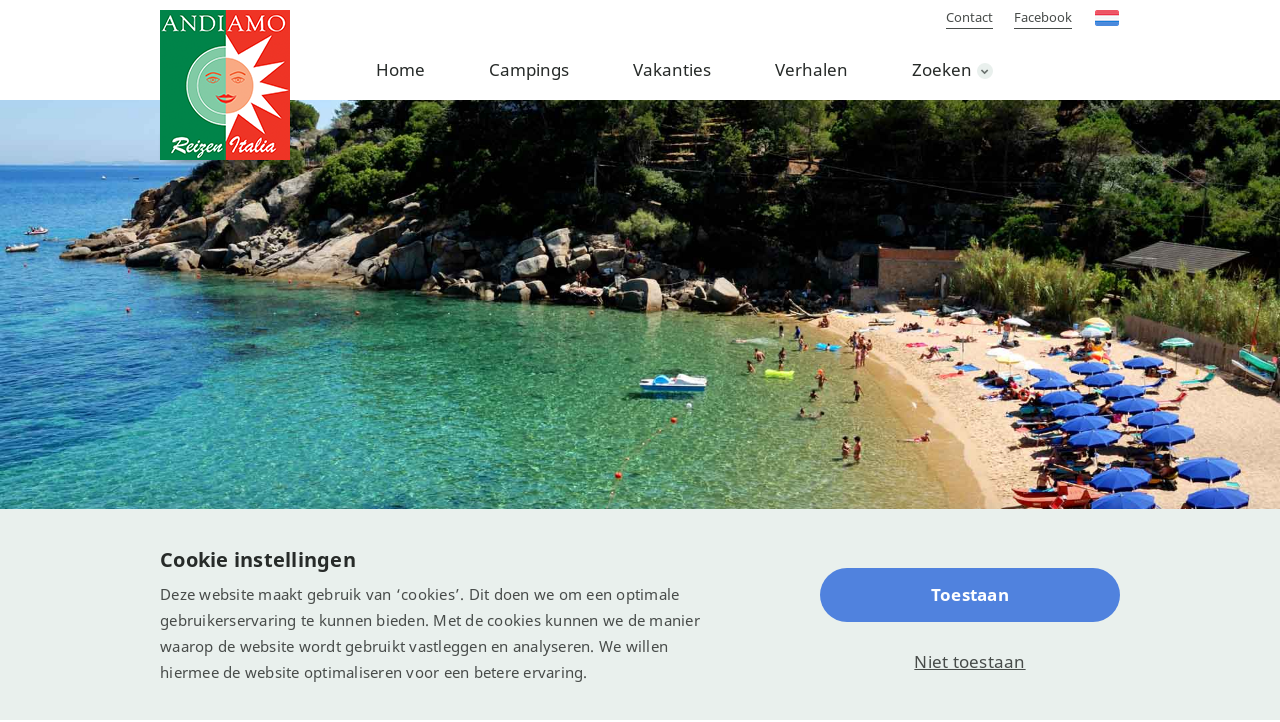

--- FILE ---
content_type: text/html; charset=UTF-8
request_url: https://www.campingsitalia.nl/plaats/gargnano/
body_size: 9294
content:
<!DOCTYPE html>
<!--[if IE 7]>
<html class="ie ie7" lang="nl-NL">
<![endif]-->
<!--[if IE 8]>
<html class="ie ie8" lang="nl-NL">
<![endif]-->
<!--[if !(IE 7) & !(IE 8)]><!-->
<html lang="nl" data-base="https://www.campingsitalia.nl" data-baseurl="https://www.campingsitalia.nl/wp-content/themes/campingsitalia">
<!--<![endif]-->
<head>
	<meta charset="UTF-8">
	<meta http-equiv="X-UA-Compatible" content="IE=edge">
	<meta name="google-site-verification" content="6FMybKWfJSAwdyO-7LiZmK0F3QlOfBf848cKaNJnV0s" />
	<meta name="b2a67bac3642e30" content="2cfc498eabbddcf62c5a8c31312f2a98" />
	<meta name="viewport" content="width=device-width, initial-scale=1.0">
	<link rel="profile" href="http://gmpg.org/xfn/11">
	<link rel="pingback" href="https://www.campingsitalia.nl/xmlrpc.php">
	<link rel="shortcut icon" href="https://www.campingsitalia.nl/wp-content/themes/campingsitalia/favicon.ico">
	<link rel='dns-prefetch' href='//fonts.gstatic.com' />
		
	<!-- Dynamic Google Tag Manager Settings -->
	
      <script>
			 window.dataLayer = window.dataLayer || []
			 window.dataLayer.push({ 
			    'dynamictrackingID': 'UA-17113641-1' 
			 });
			</script>
      	
	<!-- Google Tag Manager -->
	<script>(function(w,d,s,l,i){w[l]=w[l]||[];w[l].push({'gtm.start':
	new Date().getTime(),event:'gtm.js'});var f=d.getElementsByTagName(s)[0],
	j=d.createElement(s),dl=l!='dataLayer'?'&l='+l:'';j.async=true;j.src=
	'https://www.googletagmanager.com/gtm.js?id='+i+dl;f.parentNode.insertBefore(j,f);
	})(window,document,'script','dataLayer','GTM-NBVWSQT');</script>
	<!-- End Google Tag Manager -->

<meta name='robots' content='index, follow, max-image-preview:large, max-snippet:-1, max-video-preview:-1' />

        <script type="text/javascript">
 function parseCookie(e){if(!(e.indexOf("|")<=-1)){for(var s=e.split("|"),i=0;i<s.length;i++)s[i].indexOf("=")>-1&&(s[i]=s[i].split("="));return s}}function getCookie(e){for(var s=e+"=",i=decodeURIComponent(document.cookie).split(";"),r=0;r<i.length;r++){for(var o=i[r];" "==o.charAt(0);)o=o.substring(1);if(0==o.indexOf(s))return o.substring(s.length,o.length)}return""}window.dataLayer=window.dataLayer||[];var cookie=getCookie("cookie_settings"),parsed=parseCookie(cookie);if(parsed){for(var permissions={},permission=0;permission<parsed.length;permission++){var key="cookie-"+parsed[permission][0];2==parsed[permission].length&&"true"==parsed[permission][1]?permissions[key]="1":permissions[key]="0";key="anonymize-"+parsed[permission][0];2==parsed[permission].length&&"true"==parsed[permission][1]?permissions[key]="0":permissions[key]="1"}dataLayer.push(permissions)}
        </script>
	<!-- This site is optimized with the Yoast SEO plugin v19.4 - https://yoast.com/wordpress/plugins/seo/ -->
	<title>Gargnano - Campings Italie</title>
	<link rel="canonical" href="https://www.campingsitalia.nl/plaats/gargnano/" />
	<meta property="og:locale" content="nl_NL" />
	<meta property="og:type" content="article" />
	<meta property="og:title" content="Gargnano - Campings Italie" />
	<meta property="og:url" content="https://www.campingsitalia.nl/plaats/gargnano/" />
	<meta property="og:site_name" content="Campings Italie" />
	<meta name="twitter:card" content="summary" />
	<script type="application/ld+json" class="yoast-schema-graph">{"@context":"https://schema.org","@graph":[{"@type":"WebSite","@id":"https://www.campingsitalia.nl/#website","url":"https://www.campingsitalia.nl/","name":"Campings Italie","description":"Campings door heel Italië","potentialAction":[{"@type":"SearchAction","target":{"@type":"EntryPoint","urlTemplate":"https://www.campingsitalia.nl/?s={search_term_string}"},"query-input":"required name=search_term_string"}],"inLanguage":"nl"},{"@type":"CollectionPage","@id":"https://www.campingsitalia.nl/plaats/gargnano/","url":"https://www.campingsitalia.nl/plaats/gargnano/","name":"Gargnano - Campings Italie","isPartOf":{"@id":"https://www.campingsitalia.nl/#website"},"breadcrumb":{"@id":"https://www.campingsitalia.nl/plaats/gargnano/#breadcrumb"},"inLanguage":"nl"},{"@type":"BreadcrumbList","@id":"https://www.campingsitalia.nl/plaats/gargnano/#breadcrumb","itemListElement":[{"@type":"ListItem","position":1,"name":"Home","item":"https://www.campingsitalia.nl/"},{"@type":"ListItem","position":2,"name":"Gargnano"}]}]}</script>
	<!-- / Yoast SEO plugin. -->


<link rel='dns-prefetch' href='//cdn.jsdelivr.net' />
<link rel='stylesheet'  href='https://www.campingsitalia.nl/wp-content/plugins/awin-data-feed/src/Datafeed/../../assets/aw-styles.css?ver=6.0.11' type='text/css' media='all' />
<link rel='stylesheet'  href='https://www.campingsitalia.nl/wp-includes/css/dist/block-library/style.min.css?ver=6.0.11' type='text/css' media='all' />
<style id='elasticpress-facet-style-inline-css' type='text/css'>
.widget_ep-facet input[type=search],.wp-block-elasticpress-facet input[type=search]{margin-bottom:1rem}.widget_ep-facet .searchable .inner,.wp-block-elasticpress-facet .searchable .inner{max-height:20em;overflow:scroll}.widget_ep-facet .term.hide,.wp-block-elasticpress-facet .term.hide{display:none}.widget_ep-facet .empty-term,.wp-block-elasticpress-facet .empty-term{opacity:.5;position:relative}.widget_ep-facet .empty-term:after,.wp-block-elasticpress-facet .empty-term:after{bottom:0;content:" ";display:block;left:0;position:absolute;right:0;top:0;width:100%;z-index:2}.widget_ep-facet .level-1,.wp-block-elasticpress-facet .level-1{padding-left:20px}.widget_ep-facet .level-2,.wp-block-elasticpress-facet .level-2{padding-left:40px}.widget_ep-facet .level-3,.wp-block-elasticpress-facet .level-3{padding-left:60px}.widget_ep-facet .level-4,.wp-block-elasticpress-facet .level-4{padding-left:5pc}.widget_ep-facet .level-5,.wp-block-elasticpress-facet .level-5{padding-left:75pt}.widget_ep-facet input[disabled],.wp-block-elasticpress-facet input[disabled]{cursor:pointer;opacity:1}.widget_ep-facet .term a,.wp-block-elasticpress-facet .term a{-webkit-box-align:center;-ms-flex-align:center;align-items:center;display:-webkit-box;display:-ms-flexbox;display:flex;position:relative}.widget_ep-facet .term a:hover .ep-checkbox,.wp-block-elasticpress-facet .term a:hover .ep-checkbox{background-color:#ccc}.ep-checkbox{-webkit-box-align:center;-ms-flex-align:center;-ms-flex-negative:0;-webkit-box-pack:center;-ms-flex-pack:center;align-items:center;background-color:#eee;display:-webkit-box;display:-ms-flexbox;display:flex;flex-shrink:0;height:1em;justify-content:center;margin-right:.25em;width:1em}.ep-checkbox:after{border:solid #fff;border-width:0 .125em .125em 0;content:"";display:none;height:.5em;-webkit-transform:rotate(45deg);transform:rotate(45deg);width:.25em}.ep-checkbox.checked{background-color:#5e5e5e}.ep-checkbox.checked:after{display:block}

</style>
<link rel='stylesheet'  href='https://www.campingsitalia.nl/wp-content/plugins/elasticpress/dist/css/related-posts-block-styles.min.css?ver=4.2.2' type='text/css' media='all' />
<style id='global-styles-inline-css' type='text/css'>
body{--wp--preset--color--black: #000000;--wp--preset--color--cyan-bluish-gray: #abb8c3;--wp--preset--color--white: #ffffff;--wp--preset--color--pale-pink: #f78da7;--wp--preset--color--vivid-red: #cf2e2e;--wp--preset--color--luminous-vivid-orange: #ff6900;--wp--preset--color--luminous-vivid-amber: #fcb900;--wp--preset--color--light-green-cyan: #7bdcb5;--wp--preset--color--vivid-green-cyan: #00d084;--wp--preset--color--pale-cyan-blue: #8ed1fc;--wp--preset--color--vivid-cyan-blue: #0693e3;--wp--preset--color--vivid-purple: #9b51e0;--wp--preset--gradient--vivid-cyan-blue-to-vivid-purple: linear-gradient(135deg,rgba(6,147,227,1) 0%,rgb(155,81,224) 100%);--wp--preset--gradient--light-green-cyan-to-vivid-green-cyan: linear-gradient(135deg,rgb(122,220,180) 0%,rgb(0,208,130) 100%);--wp--preset--gradient--luminous-vivid-amber-to-luminous-vivid-orange: linear-gradient(135deg,rgba(252,185,0,1) 0%,rgba(255,105,0,1) 100%);--wp--preset--gradient--luminous-vivid-orange-to-vivid-red: linear-gradient(135deg,rgba(255,105,0,1) 0%,rgb(207,46,46) 100%);--wp--preset--gradient--very-light-gray-to-cyan-bluish-gray: linear-gradient(135deg,rgb(238,238,238) 0%,rgb(169,184,195) 100%);--wp--preset--gradient--cool-to-warm-spectrum: linear-gradient(135deg,rgb(74,234,220) 0%,rgb(151,120,209) 20%,rgb(207,42,186) 40%,rgb(238,44,130) 60%,rgb(251,105,98) 80%,rgb(254,248,76) 100%);--wp--preset--gradient--blush-light-purple: linear-gradient(135deg,rgb(255,206,236) 0%,rgb(152,150,240) 100%);--wp--preset--gradient--blush-bordeaux: linear-gradient(135deg,rgb(254,205,165) 0%,rgb(254,45,45) 50%,rgb(107,0,62) 100%);--wp--preset--gradient--luminous-dusk: linear-gradient(135deg,rgb(255,203,112) 0%,rgb(199,81,192) 50%,rgb(65,88,208) 100%);--wp--preset--gradient--pale-ocean: linear-gradient(135deg,rgb(255,245,203) 0%,rgb(182,227,212) 50%,rgb(51,167,181) 100%);--wp--preset--gradient--electric-grass: linear-gradient(135deg,rgb(202,248,128) 0%,rgb(113,206,126) 100%);--wp--preset--gradient--midnight: linear-gradient(135deg,rgb(2,3,129) 0%,rgb(40,116,252) 100%);--wp--preset--duotone--dark-grayscale: url('#wp-duotone-dark-grayscale');--wp--preset--duotone--grayscale: url('#wp-duotone-grayscale');--wp--preset--duotone--purple-yellow: url('#wp-duotone-purple-yellow');--wp--preset--duotone--blue-red: url('#wp-duotone-blue-red');--wp--preset--duotone--midnight: url('#wp-duotone-midnight');--wp--preset--duotone--magenta-yellow: url('#wp-duotone-magenta-yellow');--wp--preset--duotone--purple-green: url('#wp-duotone-purple-green');--wp--preset--duotone--blue-orange: url('#wp-duotone-blue-orange');--wp--preset--font-size--small: 13px;--wp--preset--font-size--medium: 20px;--wp--preset--font-size--large: 36px;--wp--preset--font-size--x-large: 42px;}.has-black-color{color: var(--wp--preset--color--black) !important;}.has-cyan-bluish-gray-color{color: var(--wp--preset--color--cyan-bluish-gray) !important;}.has-white-color{color: var(--wp--preset--color--white) !important;}.has-pale-pink-color{color: var(--wp--preset--color--pale-pink) !important;}.has-vivid-red-color{color: var(--wp--preset--color--vivid-red) !important;}.has-luminous-vivid-orange-color{color: var(--wp--preset--color--luminous-vivid-orange) !important;}.has-luminous-vivid-amber-color{color: var(--wp--preset--color--luminous-vivid-amber) !important;}.has-light-green-cyan-color{color: var(--wp--preset--color--light-green-cyan) !important;}.has-vivid-green-cyan-color{color: var(--wp--preset--color--vivid-green-cyan) !important;}.has-pale-cyan-blue-color{color: var(--wp--preset--color--pale-cyan-blue) !important;}.has-vivid-cyan-blue-color{color: var(--wp--preset--color--vivid-cyan-blue) !important;}.has-vivid-purple-color{color: var(--wp--preset--color--vivid-purple) !important;}.has-black-background-color{background-color: var(--wp--preset--color--black) !important;}.has-cyan-bluish-gray-background-color{background-color: var(--wp--preset--color--cyan-bluish-gray) !important;}.has-white-background-color{background-color: var(--wp--preset--color--white) !important;}.has-pale-pink-background-color{background-color: var(--wp--preset--color--pale-pink) !important;}.has-vivid-red-background-color{background-color: var(--wp--preset--color--vivid-red) !important;}.has-luminous-vivid-orange-background-color{background-color: var(--wp--preset--color--luminous-vivid-orange) !important;}.has-luminous-vivid-amber-background-color{background-color: var(--wp--preset--color--luminous-vivid-amber) !important;}.has-light-green-cyan-background-color{background-color: var(--wp--preset--color--light-green-cyan) !important;}.has-vivid-green-cyan-background-color{background-color: var(--wp--preset--color--vivid-green-cyan) !important;}.has-pale-cyan-blue-background-color{background-color: var(--wp--preset--color--pale-cyan-blue) !important;}.has-vivid-cyan-blue-background-color{background-color: var(--wp--preset--color--vivid-cyan-blue) !important;}.has-vivid-purple-background-color{background-color: var(--wp--preset--color--vivid-purple) !important;}.has-black-border-color{border-color: var(--wp--preset--color--black) !important;}.has-cyan-bluish-gray-border-color{border-color: var(--wp--preset--color--cyan-bluish-gray) !important;}.has-white-border-color{border-color: var(--wp--preset--color--white) !important;}.has-pale-pink-border-color{border-color: var(--wp--preset--color--pale-pink) !important;}.has-vivid-red-border-color{border-color: var(--wp--preset--color--vivid-red) !important;}.has-luminous-vivid-orange-border-color{border-color: var(--wp--preset--color--luminous-vivid-orange) !important;}.has-luminous-vivid-amber-border-color{border-color: var(--wp--preset--color--luminous-vivid-amber) !important;}.has-light-green-cyan-border-color{border-color: var(--wp--preset--color--light-green-cyan) !important;}.has-vivid-green-cyan-border-color{border-color: var(--wp--preset--color--vivid-green-cyan) !important;}.has-pale-cyan-blue-border-color{border-color: var(--wp--preset--color--pale-cyan-blue) !important;}.has-vivid-cyan-blue-border-color{border-color: var(--wp--preset--color--vivid-cyan-blue) !important;}.has-vivid-purple-border-color{border-color: var(--wp--preset--color--vivid-purple) !important;}.has-vivid-cyan-blue-to-vivid-purple-gradient-background{background: var(--wp--preset--gradient--vivid-cyan-blue-to-vivid-purple) !important;}.has-light-green-cyan-to-vivid-green-cyan-gradient-background{background: var(--wp--preset--gradient--light-green-cyan-to-vivid-green-cyan) !important;}.has-luminous-vivid-amber-to-luminous-vivid-orange-gradient-background{background: var(--wp--preset--gradient--luminous-vivid-amber-to-luminous-vivid-orange) !important;}.has-luminous-vivid-orange-to-vivid-red-gradient-background{background: var(--wp--preset--gradient--luminous-vivid-orange-to-vivid-red) !important;}.has-very-light-gray-to-cyan-bluish-gray-gradient-background{background: var(--wp--preset--gradient--very-light-gray-to-cyan-bluish-gray) !important;}.has-cool-to-warm-spectrum-gradient-background{background: var(--wp--preset--gradient--cool-to-warm-spectrum) !important;}.has-blush-light-purple-gradient-background{background: var(--wp--preset--gradient--blush-light-purple) !important;}.has-blush-bordeaux-gradient-background{background: var(--wp--preset--gradient--blush-bordeaux) !important;}.has-luminous-dusk-gradient-background{background: var(--wp--preset--gradient--luminous-dusk) !important;}.has-pale-ocean-gradient-background{background: var(--wp--preset--gradient--pale-ocean) !important;}.has-electric-grass-gradient-background{background: var(--wp--preset--gradient--electric-grass) !important;}.has-midnight-gradient-background{background: var(--wp--preset--gradient--midnight) !important;}.has-small-font-size{font-size: var(--wp--preset--font-size--small) !important;}.has-medium-font-size{font-size: var(--wp--preset--font-size--medium) !important;}.has-large-font-size{font-size: var(--wp--preset--font-size--large) !important;}.has-x-large-font-size{font-size: var(--wp--preset--font-size--x-large) !important;}
</style>
<link rel='stylesheet'  href='https://www.campingsitalia.nl/wp-content/plugins/holli-master/assets/css/holli.css?ver=6.0.11' type='text/css' media='all' />
<link rel='stylesheet'  href='https://www.campingsitalia.nl/wp-content/plugins/nrdq-cookie/includes/css/custom.min.css?ver=3.1.11' type='text/css' media='all' />
<link rel='stylesheet'  href='https://www.campingsitalia.nl/wp-content/themes/campingsitalia/style.css?ver=6.0.11' type='text/css' media='all' />
<link rel='stylesheet'  href='https://www.campingsitalia.nl/wp-content/themes/campingsitalia/layout/css/global.min.css?ver=6.0.11' type='text/css' media='all' />
<link rel='stylesheet'  href='https://www.campingsitalia.nl/wp-content/themes/campingsitalia/layout/css/cookie.min.css?ver=6.0.11' type='text/css' media='all' />
<script type='text/javascript' src='https://cdn.jsdelivr.net/npm/jquery@2.2.4/dist/jquery.min.js?ver=2.2.4' id='jquery-js'></script>
<script type='text/javascript' src='https://www.campingsitalia.nl/wp-content/themes/campingsitalia/layout/js/main.min.js?ver=6.0.11' id='all-scripts-js'></script>
<link rel="alternate" hreflang="nl" href="https://www.campingsitalia.nl/plaats/gargnano/" />
<link rel="alternate" hreflang="de" href="https://campingsitalia.de/plaats/gargnano-de/" />
<link rel="alternate" hreflang="de-at" href="https://campingsitalia.at/plaats/gargnano-at/" />
<link rel="alternate" hreflang="nl-be" href="https://campingsitalia.be/plaats/gargnano-be/" />
<link rel="alternate" hreflang="x-default" href="https://www.campingsitalia.nl/plaats/gargnano/" />
		<script>
			document.documentElement.className = document.documentElement.className.replace( 'no-js', 'js' );
		</script>
				<style>
			.no-js img.lazyload { display: none; }
			figure.wp-block-image img.lazyloading { min-width: 150px; }
							.lazyload, .lazyloading { opacity: 0; }
				.lazyloaded {
					opacity: 1;
					transition: opacity 400ms;
					transition-delay: 0ms;
				}
					</style>
				<style type="text/css" id="wp-custom-css">
			.table-container {
    margin: 20px 0px;
}

.table-container table{
	width:100% !important;
}

.table-container tr:first-child {
    font-weight: bold;
}

.table-container tr:nth-child(even) {background-color: #f2f2f2;}

.table-container td {
    padding: 6px !important;
}

 .camping .camping-image img{
	max-height: 240px !important;
	object-fit:cover;
}

.home .col-xs-12.col-sm-6 h2 {
    margin-bottom: 10px;
    margin-top: 30px;
}

.custom-grid .theme-item h2 {
	margin-bottom: 13px;
}

@media (min-width: 768px){
	.section .is-h2+*, .section h2+* {
			margin-top: 10px !important;
	}
}


.custom-blog h2 {
    margin-bottom: 10px;
    margin-top: 30px;
}		</style>
		</head>

<body class="archive tax-plaatsen term-gargnano term-836">

<!-- Google Tag Manager (noscript) -->
<noscript><iframe 
height="0" width="0" style="display:none;visibility:hidden" data-src="https://www.googletagmanager.com/ns.html?id=GTM-NBVWSQT" class="lazyload" src="[data-uri]"></iframe></noscript>
<!-- End Google Tag Manager (noscript) -->



<!-- Begin header -->
<div class="header-wrapper">
	<div class="header">
		<div class="container">
			<div class="header-inner">
				<a href="https://www.campingsitalia.nl" class="logo">
					<img  alt="Campings Italie" data-src="https://www.campingsitalia.nl/wp-content/themes/campingsitalia/layout/img/campings-italia-logo-nl.png" class="lazyload" src="[data-uri]" /><noscript><img src="https://www.campingsitalia.nl/wp-content/themes/campingsitalia/layout/img/campings-italia-logo-nl.png" alt="Campings Italie"/></noscript>
				</a>
				<!-- Begin menu -->
				<div class="menu-hoofdmenu-container"><ul id="menu-hoofdmenu" class="menu"><li id="menu-item-326" class="menu-item menu-item-type-post_type menu-item-object-page menu-item-home menu-item-326"><a href="https://www.campingsitalia.nl/">Home</a></li>
<li id="menu-item-199" class="menu-item menu-item-type-post_type menu-item-object-page menu-item-199"><a href="https://www.campingsitalia.nl/kamperen-in-italie/">Campings</a></li>
<li id="menu-item-188" class="menu-item menu-item-type-post_type menu-item-object-page menu-item-188"><a href="https://www.campingsitalia.nl/vakanties-italie/">Vakanties</a></li>
<li id="menu-item-142270" class="menu-item menu-item-type-post_type menu-item-object-page menu-item-142270"><a href="https://www.campingsitalia.nl/reisverhalen-italie/">Verhalen</a></li>
<li id="menu-item-172" class="menu-item menu-item-type-post_type menu-item-object-page menu-item-has-children menu-item-172"><a href="https://www.campingsitalia.nl/campings-in-italie/">Zoeken</a>
<ul class="sub-menu">
	<li id="menu-item-464" class="menu-item menu-item-type-post_type menu-item-object-page menu-item-464"><a href="https://www.campingsitalia.nl/kaart-italie/">Zoeken op kaart</a></li>
</ul>
</li>
</ul></div>				<!-- Eind menu -->
				<div class="header-top">
									<a href="https://www.thuiswinkel.org/leden/campingsitalia.nl/certificaat" class="thuiswinkel-logo blank" rel="nofollow"></a>
				<ul id="menu-kleinmenu" class=""><li id="menu-item-57188" class="menu-item menu-item-type-post_type menu-item-object-page menu-item-57188"><a href="https://www.campingsitalia.nl/contact/">Contact</a></li>
<li id="menu-item-142310" class="menu-item menu-item-type-custom menu-item-object-custom menu-item-142310"><a target="_blank" rel="noopener" href="https://www.facebook.com/fanvanitalie/">Facebook</a></li>
</ul>				<div id="lang">						<div class="open"><span class="flag-sm flag-sm-NL"></span></div>
				<ul>				<li class="be ">
										<a href="https://campingsitalia.be/plaats/gargnano-be/"/>
										<span class="flag-sm  flag-sm-BE"></span>
					</a>				</li>
							<li class="ch ">
										<a href="https://campingsitalia.ch"/>
										<span class="flag-sm  flag-sm-CH"></span>
					</a>				</li>
							<li class="at ">
										<a href="https://campingsitalia.at/plaats/gargnano-at/"/>
										<span class="flag-sm  flag-sm-AT"></span>
					</a>				</li>
							<li class="de ">
										<a href="https://campingsitalia.de/plaats/gargnano-de/"/>
										<span class="flag-sm  flag-sm-DE"></span>
					</a>				</li>
							<li class="fr ">
										<a href="https://campingsitalia.fr"/>
										<span class="flag-sm  flag-sm-FR"></span>
					</a>				</li>
			</ul></div>				</div>
			</div>
		</div>
	</div>
</div>
<!-- Eind header -->
<!-- Teaser -->
<div class="page-teaser" data-attr-backstretch="https://www.campingsitalia.nl/wp-content/uploads/2016/12/campings-italie.jpg"></div>
<!-- end teaser -->

<!-- Breadcrumbs-->
<div id="breadcrumbs"><div class="container tax-breadcrumbs"><span><span><a href="https://www.campingsitalia.nl/">Home</a> » <span class="breadcrumb_last" aria-current="page">Gargnano</span></span></span></div></div>
<div class="sections">
	        <style>
            #maps-kaart {
                height: 400px;
                width: 100%;
                margin-bottom: 80px;
            }
        </style>
        <script>
            jQuery(document).ready(function ($) {
                window.loadMapOnce = true;
                var imageicon = {
                    url: '/wp-content/themes/campingsitalia/layout/img/icon.png',
                    size: new google.maps.Size(35, 49),
                    origin: new google.maps.Point(0, 0),
                    anchor: new google.maps.Point(0, 49)
                };
                window.initMap = function () {
                    if (window.loadMapOnce) {
                        window.loadMapOnce = false;
                        var uluru = {lat: 45.6885992, lng: 10.6617327};
                        window.gmap = new google.maps.Map(document.getElementById('maps-kaart'), {
                            zoom: 13,
                            center: uluru
                        });

                        var marker = new google.maps.Marker({
                            position: uluru,
                            map: window.gmap
                        });

                        marker.setMap(window.gmap);

                                                    var marker = new google.maps.Marker({
                                position: {lat: 45.684312, lng: 10.655251},
                                map: window.gmap,
                                icon: imageicon
                            });
                            marker.setMap(window.gmap);

                                            }
                    google.maps.event.addDomListener(window, "resize", function () {
                        var center = map.getCenter();
                        google.maps.event.trigger(window.gmap, "resize");
                        window.gmap.setCenter(center);
                    });
                }
                initMap();
            });
        </script>

        <script src="https://maps.googleapis.com/maps/api/js?key=AIzaSyBNYp5-efSYHHQQo986lTKRdpwUp2lTp0s"></script>
        
		<div class="section" >
			<div class="container">
					<h1>Camping Gargnano</h1>
			<div class="row row-col-sh">
				<div class="col-sm-12 col-md-12">
				<p>Gargnano ligt aan het Gardameer, in de regio <a href="https://campingsitalia.nl/vakanties/veneto/">Veneto</a>, een omgeving waar veel mensen herinneringen aan hebben van een vakantie op een van de camping. Het is immers het grootste meer van Italië en ook het meest populaire om een vakantie door te brengen. Het landschap rondom het Gardameer heeft een schilderachtig karakter door haar kleur, variërend van azuurblauw tot smaragdgroen, de bomen die langs de kant staan en de rotswanden. In dit decor liggen tientallen pittoreske dorpen. Ook de zeven kleine eilanden in het water doen romantisch aan. Het uitzicht is genieten geblazen. Het klimaat rond het meer is zeer zacht en de plantengroei is weelderig. <a href="https://campingsitalia.nl/vakanties/gardameer/">Lees verder &gt;&gt;</a></p>

				</div>
		
				</div>
		
			</div>
		</div>
		
		<div class="section-campings">
            <div class="container">
                <h2>Campings in Gargnano</h2>
				<div class="camping-list">
	
			<div class="camping camping-wide" data-attr-href="https://www.campingsitalia.nl/lombardije/camping-giglio/">
				<div class="camping-image">
					<img  alt="" data-src="https://www.campingsitalia.nl/wp-content/uploads/2017/05/af8892809-390x260.jpg" class="lazyload" src="[data-uri]" /><noscript><img src="https://www.campingsitalia.nl/wp-content/uploads/2017/05/af8892809-390x260.jpg" alt=""/></noscript>
				</div>

				<div class="camping-info">
					<div class="camping-info-top">
						<h3 class="is-h2">
							<a href="https://www.campingsitalia.nl/lombardije/camping-giglio/" title="Camping Giglio">Camping Giglio</a>
						</h3>

						<div class="camping-location">
							Gargnano,&nbsp;Camping Lombardije
						</div>

						<div class="camping-rating" title="Waardering: 4">
							<i class="fa fa-star filled" aria-hidden="true"></i><i class="fa fa-star filled" aria-hidden="true"></i><i class="fa fa-star filled" aria-hidden="true"></i><i class="fa fa-star filled" aria-hidden="true"></i>
							<i class="fa fa-star" aria-hidden="true"></i>
						</div>
					</div>
		
				<div class="camping-info-text hidden-xs">
					<div class="row">
						<div class="col-md-8">
							<p>
								De omgeving rond camping Giglio is prachtig u kunt gaan wandelen of sporten de keuze is aan u. Ook ligt de camping maar enkele kilometers verwijderd van&hellip;
							</p>
						</div>	<div class="col-md-4 side-sm">
							<ul><li>Kleinschalige, rustige camping</li><li>Recent gemoderniseerd</li><li>In de heuvels gelegen</li><li>Uitzicht op het Gardameer</li>
						</ul>
					</div>
				</div>
			</div>
			<div class="camping-info-bottom">
				<div class="camping-price">
					Richtprijs <span>&euro;35</span> hoogseizoen
				</div>

				<span class="btn btn-secondary" data-attr-href="https://www.campingsitalia.nl/lombardije/camping-giglio/">Meer info</span>&nbsp;<a href="www.campeggiogiglio.com" target="_blank" class="btn btn-primary blank icon-external-link visit-website visit-camping" rel="nofollow">
					<span class="hidden-xs">Campingwebsite >></span>
					<span class="visible-xs-inline">Campingwebsite >></span>
				</a>
				</div>
			</div>
		</div>
		
		 <a href="https://www.campingsitalia.nl/campings-in-italie/?filter_plaatsen=836" style="margin-bottom:30px;" class="btn btn-primary center-table">
           Alle Campings in Gargnano
		</a>
	
				</div>
			</div>
		</div>
	
        <div class="container">
            <div id="maps-kaart">
    
            </div>
        </div>
	<!-- 		<div class="section">
			<div class="holli-container container">
				<div class="row-col-sh row">
					<div class="col-sm-12 col-md-12">
												<div class="card-container"><div class="card"><div class="card-inner"><a class="card-image" href="https://www.tickets-tours.com/tour/details/?pid=&partnerId="><img  alt="San Felice: verhuur van elektrische boten 7 uur" data-src="https://holliapp-data.s3.eu-central-1.amazonaws.com/images/17850/P8120653.jpg" class="lazyload" src="[data-uri]" /><noscript><img src="https://holliapp-data.s3.eu-central-1.amazonaws.com/images/17850/P8120653.jpg" alt="San Felice: verhuur van elektrische boten 7 uur"/></noscript><div class="card-price"><span class="discount">&euro; 350.00</span>&euro; 330.00</div></a><div class="card-content"><a class="card-title" href="https://www.tickets-tours.com/tour/details/?pid=2568"><h4>San Felice: verhuur van elektrische boten 7 uur</h4></a><p>Tour, Boot- en zeiltochten</p><a href="https://www.tickets-tours.com/tour/details/?pid=2568&partnerId=" class="button">Koop nu</a></div></div></div><div class="card"><div class="card-inner"><a class="card-image" href="https://www.tickets-tours.com/tour/details/?pid=&partnerId="><img  alt="Gardaland 1-Dagticket - Speciale Prijs" data-src="https://holliapp-data.s3.eu-central-1.amazonaws.com/images/18405/Gardaland-Garda.jpg" class="lazyload" src="[data-uri]" /><noscript><img src="https://holliapp-data.s3.eu-central-1.amazonaws.com/images/18405/Gardaland-Garda.jpg" alt="Gardaland 1-Dagticket - Speciale Prijs"/></noscript><div class="card-price"><span class="discount">&euro; 56.00</span>&euro; 41.00</div></a><div class="card-content"><a class="card-title" href="https://www.tickets-tours.com/tour/details/?pid=15"><h4>Gardaland 1-Dagticket - Speciale Prijs</h4></a><p>Ticket, Dagkaartjes & passen</p><a href="https://www.tickets-tours.com/tour/details/?pid=15&partnerId=" class="button">Koop nu</a></div></div></div><div class="card"><div class="card-inner"><a class="card-image" href="https://www.tickets-tours.com/tour/details/?pid=&partnerId="><img  alt="Venetië bij avond" data-src="https://holliapp-data.s3.eu-central-1.amazonaws.com/images/16671/karsten-wurth-9qvZSH_NOQs-unsplash.jpg" class="lazyload" src="[data-uri]" /><noscript><img src="https://holliapp-data.s3.eu-central-1.amazonaws.com/images/16671/karsten-wurth-9qvZSH_NOQs-unsplash.jpg" alt="Venetië bij avond"/></noscript><div class="card-price">&euro; 29.00</div></a><div class="card-content"><a class="card-title" href="https://www.tickets-tours.com/tour/details/?pid=22"><h4>Venetië bij avond</h4></a><p>Tour, Boot- en zeiltochten</p><a href="https://www.tickets-tours.com/tour/details/?pid=22&partnerId=" class="button">Koop nu</a></div></div></div><div class="card"><div class="card-inner"><a class="card-image" href="https://www.tickets-tours.com/tour/details/?pid=&partnerId="><img  alt="2 eilanden Tour en Venetië (van Treporti)" data-src="https://holliapp-data.s3.eu-central-1.amazonaws.com/images/16169/dorian-mongel-BSOv5_J0eSg-unsplash.jpg" class="lazyload" src="[data-uri]" /><noscript><img src="https://holliapp-data.s3.eu-central-1.amazonaws.com/images/16169/dorian-mongel-BSOv5_J0eSg-unsplash.jpg" alt="2 eilanden Tour en Venetië (van Treporti)"/></noscript><div class="card-price">&euro; 25.00</div></a><div class="card-content"><a class="card-title" href="https://www.tickets-tours.com/tour/details/?pid=25"><h4>2 eilanden Tour en Venetië (van Treporti)</h4></a><p>Tour, Dagkaartjes & passen</p><a href="https://www.tickets-tours.com/tour/details/?pid=25&partnerId=" class="button">Koop nu</a></div></div></div></div>					</div>
				</div>
			</div>
		</div>
	 -->
</div>

	<!-- Begin footer-->
<div class="footer">
	<div class="container">
		<div class="footer-inner">
			<div class="copyright">
				<p>
					&copy; Recreatie Media 2026				</p>
			</div>
			
			<ul id="menu-footermenu" class=""><li id="menu-item-148585" class="open-cookie-settings menu-item menu-item-type-custom menu-item-object-custom menu-item-148585"><a href="#">Cookie-instellingen</a></li>
<li id="menu-item-66" class="menu-item menu-item-type-post_type menu-item-object-page menu-item-66"><a href="https://www.campingsitalia.nl/algemene-voorwaarden/">Algemene voorwaarden</a></li>
<li id="menu-item-68" class="menu-item menu-item-type-post_type menu-item-object-page menu-item-68"><a href="https://www.campingsitalia.nl/contact/">Contact</a></li>
<li id="menu-item-57180" class="menu-item menu-item-type-post_type menu-item-object-page menu-item-57180"><a href="https://www.campingsitalia.nl/reserveren/">Reserveren</a></li>
<li id="menu-item-57185" class="menu-item menu-item-type-post_type menu-item-object-page menu-item-57185"><a href="https://www.campingsitalia.nl/klachten/">Klachten</a></li>
<li id="menu-item-67" class="menu-item menu-item-type-post_type menu-item-object-page menu-item-67"><a href="https://www.campingsitalia.nl/disclaimer/">Disclaimer</a></li>
<li id="menu-item-146418" class="menu-item menu-item-type-post_type menu-item-object-page menu-item-146418"><a href="https://www.campingsitalia.nl/sitemap/">Sitemap</a></li>
<li id="menu-item-57195" class="menu-item menu-item-type-post_type menu-item-object-page menu-item-57195"><a href="https://www.campingsitalia.nl/privacy/">Privacy</a></li>
</ul>			<!-- Eind footermenu -->
							<a href="https://www.thuiswinkel.org/leden/campingsitalia.nl/certificaat" class="thuiswinkel-logo blank" rel="nofollow"></a>
		</div>
	</div>
</div>
<div id="seed_ajax" style="display:none;"></div>
<div id="session_ajax" style="display:none;"></div>
	<!-- Eind footer-->
	<div id="nrdq-cookie-notice" class="cookie__section bottom" >
	<div class="cookie__row">
		<div class="cookie__column left">
			<div class="cookie__content-wrap">
  			<h2>Cookie instellingen</h2>
				<p>Deze website maakt gebruik van ‘cookies’. Dit doen we om een optimale gebruikerservaring te kunnen bieden. Met de cookies kunnen we de manier waarop de website wordt gebruikt vastleggen en analyseren. We willen hiermee de website optimaliseren voor een betere ervaring.</p>
			</div>
		</div>
		<div class="cookie__column right">
			<div class="cookie__button-group align-center">
  			 <div id="nrdq-cookie-notice-form">
          <input type="hidden" class="nonce" value="41cc91056d" />
          <a href="javascript:;" class="action cookie__btn primary" target="_self" data-level="10" title="Toestaan">Toestaan</a>
          <a href="javascript:;" class="action cookie__btn tertiary" target="_self" data-level="0" title="Niet toestaan">Niet toestaan</a>
        </div>
			</div>
		</div>
	</div>
</div>
<div id="nrdq-cookie-settings-bg" class="cookie__pop-up-bg"></div>
<div id="nrdq-cookie-settings" class="cookie__pop-up">
	<div class="cookie__container">
		<div class="cookie__content">
  		
		</div>
	</div>
</div><style>.gform_wrapper .gform_ajax_spinner {
            max-width: 30px;
       }</style><script type='text/javascript' id='awindatafeed-js-extra'>
/* <![CDATA[ */
var awindatafeed_params = {"ajaxurl":"https:\/\/www.campingsitalia.nl\/wp-admin\/admin-ajax.php"};
var awindatafeed_params = {"ajaxurl":"https:\/\/www.campingsitalia.nl\/wp-admin\/admin-ajax.php"};
/* ]]> */
</script>
<script type='text/javascript' src='https://www.campingsitalia.nl/wp-content/plugins/awin-data-feed/src/Datafeed/../../assets/awindatafeed.js?ver=1.0.0' id='awindatafeed-js'></script>
<script type='text/javascript' id='Nordique cookiemelding-js-extra'>
/* <![CDATA[ */
var ajax_object_cookie = {"ajax_url":"https:\/\/www.campingsitalia.nl\/wp-admin\/admin-ajax.php","collapsed_height":"70","more_info_string":"Meer informatie","less_info_string":"Minder informatie","ajax":"false","readmore_all":"","remove":"false"};
var ajax_object_cookie = {"ajax_url":"https:\/\/www.campingsitalia.nl\/wp-admin\/admin-ajax.php","collapsed_height":"70","more_info_string":"Meer informatie","less_info_string":"Minder informatie","ajax":"false","readmore_all":"","remove":"false"};
/* ]]> */
</script>
<script type='text/javascript' src='https://www.campingsitalia.nl/wp-content/plugins/nrdq-cookie/includes/js/custom.min.js?ver=3.1.11' id='Nordique cookiemelding-js'></script>
<script type='text/javascript' src='https://www.campingsitalia.nl/wp-content/themes/campingsitalia/layout/js/search/snelzoeken.js?ver=6.0.11' id='Snelzoeken-js'></script>
<script type='text/javascript' src='https://www.campingsitalia.nl/wp-content/plugins/wp-smushit/app/assets/js/smush-lazy-load.min.js?ver=3.10.3' id='smush-lazy-load-js'></script>


	
	<!-- <script type="text/javascript">
		/* <![CDATA[ */
		var google_conversion_id = 1011276779;
		var google_custom_params = window.google_tag_params;
		var google_remarketing_only = true;
		/* ]]> */
	</script>
	<script type="text/javascript" src="//www.googleadservices.com/pagead/conversion.js"></script>
	<noscript>
		<div style="display:inline;">
		<img height="1" width="1" style="border-style:none;" alt="" src="//googleads.g.doubleclick.net/pagead/viewthroughconversion/1011276779/?guid=ON&amp;script=0"/>
		</div>
	</noscript> -->

</body>
</html>


--- FILE ---
content_type: application/javascript
request_url: https://www.campingsitalia.nl/wp-content/themes/campingsitalia/layout/js/main.min.js?ver=6.0.11
body_size: 114983
content:
!function(t){t.session={_id:null,_cookieCache:void 0,_init:function(){window.name||(window.name=Math.random()),this._id=window.name,this._initCache();var t=new RegExp(this._generatePrefix()+"=([^;]+);").exec(document.cookie);if(t&&document.location.protocol!==t[1])for(var e in this._clearSession(),this._cookieCache)try{window.sessionStorage.setItem(e,this._cookieCache[e])}catch(t){}document.cookie=this._generatePrefix()+"="+document.location.protocol+";path=/;expires="+new Date((new Date).getTime()+12e4).toUTCString()},_generatePrefix:function(){return"__session:"+this._id+":"},_initCache:function(){var t=document.cookie.split(";");for(var e in this._cookieCache={},t){var i=t[e].split("=");new RegExp(this._generatePrefix()+".+").test(i[0])&&i[1]&&(this._cookieCache[i[0].split(":",3)[2]]=i[1])}},_setFallback:function(t,e,i){var n=this._generatePrefix()+t+"="+e+"; path=/";return i&&(n+="; expires="+new Date(Date.now()+12e4).toUTCString()),document.cookie=n,this._cookieCache[t]=e,this},_getFallback:function(t){return this._cookieCache||this._initCache(),this._cookieCache[t]},_clearFallback:function(){for(var t in this._cookieCache)document.cookie=this._generatePrefix()+t+"=; path=/; expires=Thu, 01 Jan 1970 00:00:01 GMT;";this._cookieCache={}},_deleteFallback:function(t){document.cookie=this._generatePrefix()+t+"=; path=/; expires=Thu, 01 Jan 1970 00:00:01 GMT;",delete this._cookieCache[t]},get:function(t){return window.sessionStorage.getItem(t)||this._getFallback(t)},set:function(t,e,i){try{window.sessionStorage.setItem(t,e)}catch(t){}return this._setFallback(t,e,i||!1),this},delete:function(t){return this.remove(t)},remove:function(t){try{window.sessionStorage.removeItem(t)}catch(t){}return this._deleteFallback(t),this},_clearSession:function(){try{window.sessionStorage.clear()}catch(t){for(var e in window.sessionStorage)window.sessionStorage.removeItem(e)}},clear:function(){return this._clearSession(),this._clearFallback(),this}},t.session._init()}(jQuery);var htmlLoaded=!1,apiLoaded=!1;function initGoogleMap(){apiLoaded=!0,htmlLoaded&&doGoogleMaps()}function doGoogleMaps(){var l=new google.maps.Map(document.getElementById("google_map"),{zoom:4,center:{lat:45,lng:12}}),d={url:"/wp-content/themes/campingsitalia/layout/img/icon.png",size:new google.maps.Size(35,49),origin:new google.maps.Point(0,0),anchor:new google.maps.Point(0,49)},c=[],h=new google.maps.InfoWindow({content:""});if(!(u=jQuery("[data-meer]").attr("data-meer")))var u="Lees meer";window.addMapMarker=function(t,e,i,n,s,o){var r='<div class="mapcontent"><h1>'+i+'</h1><div class="tekst"><img src="'+s+'" alt="">'+n+'<div><span class="btn btn-secondary" data-attr-href="'+o+'">'+u+"</span></div></div></div>";if(0!=t&&0!=e){var a=new google.maps.Marker({position:{lat:t,lng:e},map:l,animation:google.maps.Animation.DROP,icon:d});a.addListener("click",function(){h.setContent(r),h.open(l,a)}),c.push(a)}},window.zoomMapMarkers=function(){window.markerCluster=new MarkerClusterer(l,c,{imagePath:"/wp-content/themes/campingsitalia/layout/img/m"});for(var t=new google.maps.LatLngBounds,e=0;e<c.length;e++)t.extend(c[e].getPosition());l.fitBounds(t);var i=l.getZoom();15<i&&(i=15),l.setZoom(i)},window.clearMapMarkers=function(){null!=window.markerCluster&&(window.markerCluster.clearMarkers(),window.markerCluster.setMap(null));for(var t=0;t<c.length;t++)c[t].setMap(null);c=[]},window.testMarkers=function(){for(var t=0;t<50;t++)window.addMapMarker(45+Math.random(),10+Math.random(),"","","");window.zoomMapMarkers()},initialMarkerLoad()}function ClusterIcon(t,e){t.getMarkerClusterer().extend(ClusterIcon,google.maps.OverlayView),this.cluster_=t,this.className_=t.getMarkerClusterer().getClusterClass(),this.styles_=e,this.center_=null,this.div_=null,this.sums_=null,this.visible_=!1,this.setMap(t.getMap())}function Cluster(t){this.markerClusterer_=t,this.map_=t.getMap(),this.gridSize_=t.getGridSize(),this.minClusterSize_=t.getMinimumClusterSize(),this.averageCenter_=t.getAverageCenter(),this.markers_=[],this.center_=null,this.bounds_=null,this.clusterIcon_=new ClusterIcon(this,t.getStyles())}function MarkerClusterer(t,e,i){this.extend(MarkerClusterer,google.maps.OverlayView),e=e||[],i=i||{},this.markers_=[],this.clusters_=[],this.listeners_=[],this.activeMap_=null,this.ready_=!1,this.gridSize_=i.gridSize||60,this.minClusterSize_=i.minimumClusterSize||2,this.maxZoom_=i.maxZoom||null,this.styles_=i.styles||[],this.title_=i.title||"",this.zoomOnClick_=!0,void 0!==i.zoomOnClick&&(this.zoomOnClick_=i.zoomOnClick),this.averageCenter_=!1,void 0!==i.averageCenter&&(this.averageCenter_=i.averageCenter),this.ignoreHidden_=!1,void 0!==i.ignoreHidden&&(this.ignoreHidden_=i.ignoreHidden),this.enableRetinaIcons_=!1,void 0!==i.enableRetinaIcons&&(this.enableRetinaIcons_=i.enableRetinaIcons),this.imagePath_=i.imagePath||MarkerClusterer.IMAGE_PATH,this.imageExtension_=i.imageExtension||MarkerClusterer.IMAGE_EXTENSION,this.imageSizes_=i.imageSizes||MarkerClusterer.IMAGE_SIZES,this.calculator_=i.calculator||MarkerClusterer.CALCULATOR,this.batchSize_=i.batchSize||MarkerClusterer.BATCH_SIZE,this.batchSizeIE_=i.batchSizeIE||MarkerClusterer.BATCH_SIZE_IE,this.clusterClass_=i.clusterClass||"cluster",-1!==navigator.userAgent.toLowerCase().indexOf("msie")&&(this.batchSize_=this.batchSizeIE_),this.setupStyles_(),this.addMarkers(e,!0),this.setMap(t)}if(jQuery(window).load(function(){htmlLoaded=!0,apiLoaded&&doGoogleMaps()}),ClusterIcon.prototype.onAdd=function(){var s,o,r=this;this.div_=document.createElement("div"),this.div_.className=this.className_,this.visible_&&this.show(),this.getPanes().overlayMouseTarget.appendChild(this.div_),this.boundsChangedListener_=google.maps.event.addListener(this.getMap(),"bounds_changed",function(){o=s}),google.maps.event.addDomListener(this.div_,"mousedown",function(){o=!(s=!0)}),google.maps.event.addDomListener(this.div_,"click",function(t){if(s=!1,!o){var e,i,n=r.cluster_.getMarkerClusterer();google.maps.event.trigger(n,"click",r.cluster_),google.maps.event.trigger(n,"clusterclick",r.cluster_),n.getZoomOnClick()&&(i=n.getMaxZoom(),e=r.cluster_.getBounds(),n.getMap().fitBounds(e),setTimeout(function(){n.getMap().fitBounds(e),null!==i&&n.getMap().getZoom()>i&&n.getMap().setZoom(i+1)},100)),t.cancelBubble=!0,t.stopPropagation&&t.stopPropagation()}}),google.maps.event.addDomListener(this.div_,"mouseover",function(){var t=r.cluster_.getMarkerClusterer();google.maps.event.trigger(t,"mouseover",r.cluster_)}),google.maps.event.addDomListener(this.div_,"mouseout",function(){var t=r.cluster_.getMarkerClusterer();google.maps.event.trigger(t,"mouseout",r.cluster_)})},ClusterIcon.prototype.onRemove=function(){this.div_&&this.div_.parentNode&&(this.hide(),google.maps.event.removeListener(this.boundsChangedListener_),google.maps.event.clearInstanceListeners(this.div_),this.div_.parentNode.removeChild(this.div_),this.div_=null)},ClusterIcon.prototype.draw=function(){if(this.visible_){var t=this.getPosFromLatLng_(this.center_);this.div_.style.top=t.y+"px",this.div_.style.left=t.x+"px"}},ClusterIcon.prototype.hide=function(){this.div_&&(this.div_.style.display="none"),this.visible_=!1},ClusterIcon.prototype.show=function(){if(this.div_){var t="",e=this.backgroundPosition_.split(" "),i=parseInt(e[0].replace(/^\s+|\s+$/g,""),10),n=parseInt(e[1].replace(/^\s+|\s+$/g,""),10),s=this.getPosFromLatLng_(this.center_);this.div_.style.cssText=this.createCss(s),t="<img src='"+this.url_+"' style='position: absolute; top: "+n+"px; left: "+i+"px; ",this.cluster_.getMarkerClusterer().enableRetinaIcons_||(t+="clip: rect("+-1*n+"px, "+(-1*i+this.width_)+"px, "+(-1*n+this.height_)+"px, "+-1*i+"px);"),t+="'>",this.div_.innerHTML=t+"<div style='position: absolute;top: "+this.anchorText_[0]+"px;left: "+this.anchorText_[1]+"px;color: "+this.textColor_+";font-size: "+this.textSize_+"px;font-family: "+this.fontFamily_+";font-weight: "+this.fontWeight_+";font-style: "+this.fontStyle_+";text-decoration: "+this.textDecoration_+";text-align: center;width: "+this.width_+"px;line-height:"+this.height_+"px;'>"+this.sums_.text+"</div>",void 0===this.sums_.title||""===this.sums_.title?this.div_.title=this.cluster_.getMarkerClusterer().getTitle():this.div_.title=this.sums_.title,this.div_.style.display=""}this.visible_=!0},ClusterIcon.prototype.useStyle=function(t){this.sums_=t;var e=Math.max(0,t.index-1);e=Math.min(this.styles_.length-1,e);var i=this.styles_[e];this.url_=i.url,this.height_=i.height,this.width_=i.width,this.anchorText_=i.anchorText||[0,0],this.anchorIcon_=i.anchorIcon||[parseInt(this.height_/2,10),parseInt(this.width_/2,10)],this.textColor_=i.textColor||"black",this.textSize_=i.textSize||11,this.textDecoration_=i.textDecoration||"none",this.fontWeight_=i.fontWeight||"bold",this.fontStyle_=i.fontStyle||"normal",this.fontFamily_=i.fontFamily||"Arial,sans-serif",this.backgroundPosition_=i.backgroundPosition||"0 0"},ClusterIcon.prototype.setCenter=function(t){this.center_=t},ClusterIcon.prototype.createCss=function(t){var e=[];return e.push("cursor: pointer;"),e.push("position: absolute; top: "+t.y+"px; left: "+t.x+"px;"),e.push("width: "+this.width_+"px; height: "+this.height_+"px;"),e.join("")},ClusterIcon.prototype.getPosFromLatLng_=function(t){var e=this.getProjection().fromLatLngToDivPixel(t);return e.x-=this.anchorIcon_[1],e.y-=this.anchorIcon_[0],e.x=parseInt(e.x,10),e.y=parseInt(e.y,10),e},Cluster.prototype.getSize=function(){return this.markers_.length},Cluster.prototype.getMarkers=function(){return this.markers_},Cluster.prototype.getCenter=function(){return this.center_},Cluster.prototype.getMap=function(){return this.map_},Cluster.prototype.getMarkerClusterer=function(){return this.markerClusterer_},Cluster.prototype.getBounds=function(){var t,e=new google.maps.LatLngBounds(this.center_,this.center_),i=this.getMarkers();for(t=0;t<i.length;t++)e.extend(i[t].getPosition());return e},Cluster.prototype.remove=function(){this.clusterIcon_.setMap(null),this.markers_=[],delete this.markers_},Cluster.prototype.addMarker=function(t){var e,i,n;if(this.isMarkerAlreadyAdded_(t))return!1;if(this.center_){if(this.averageCenter_){var s=this.markers_.length+1,o=(this.center_.lat()*(s-1)+t.getPosition().lat())/s,r=(this.center_.lng()*(s-1)+t.getPosition().lng())/s;this.center_=new google.maps.LatLng(o,r),this.calculateBounds_()}}else this.center_=t.getPosition(),this.calculateBounds_();if(t.isAdded=!0,this.markers_.push(t),i=this.markers_.length,null!==(n=this.markerClusterer_.getMaxZoom())&&this.map_.getZoom()>n)t.getMap()!==this.map_&&t.setMap(this.map_);else if(i<this.minClusterSize_)t.getMap()!==this.map_&&t.setMap(this.map_);else if(i===this.minClusterSize_)for(e=0;e<i;e++)this.markers_[e].setMap(null);else t.setMap(null);return this.updateIcon_(),!0},Cluster.prototype.isMarkerInClusterBounds=function(t){return this.bounds_.contains(t.getPosition())},Cluster.prototype.calculateBounds_=function(){var t=new google.maps.LatLngBounds(this.center_,this.center_);this.bounds_=this.markerClusterer_.getExtendedBounds(t)},Cluster.prototype.updateIcon_=function(){var t=this.markers_.length,e=this.markerClusterer_.getMaxZoom();if(null!==e&&this.map_.getZoom()>e)this.clusterIcon_.hide();else if(t<this.minClusterSize_)this.clusterIcon_.hide();else{var i=this.markerClusterer_.getStyles().length,n=this.markerClusterer_.getCalculator()(this.markers_,i);this.clusterIcon_.setCenter(this.center_),this.clusterIcon_.useStyle(n),this.clusterIcon_.show()}},Cluster.prototype.isMarkerAlreadyAdded_=function(t){var e;if(this.markers_.indexOf)return-1!==this.markers_.indexOf(t);for(e=0;e<this.markers_.length;e++)if(t===this.markers_[e])return!0;return!1},MarkerClusterer.prototype.onAdd=function(){var t=this;this.activeMap_=this.getMap(),this.ready_=!0,this.repaint(),this.listeners_=[google.maps.event.addListener(this.getMap(),"zoom_changed",function(){t.resetViewport_(!1),this.getZoom()!==(this.get("minZoom")||0)&&this.getZoom()!==this.get("maxZoom")||google.maps.event.trigger(this,"idle")}),google.maps.event.addListener(this.getMap(),"idle",function(){t.redraw_()})]},MarkerClusterer.prototype.onRemove=function(){var t;for(t=0;t<this.markers_.length;t++)this.markers_[t].getMap()!==this.activeMap_&&this.markers_[t].setMap(this.activeMap_);for(t=0;t<this.clusters_.length;t++)this.clusters_[t].remove();for(this.clusters_=[],t=0;t<this.listeners_.length;t++)google.maps.event.removeListener(this.listeners_[t]);this.listeners_=[],this.activeMap_=null,this.ready_=!1},MarkerClusterer.prototype.draw=function(){},MarkerClusterer.prototype.setupStyles_=function(){var t,e;if(!(0<this.styles_.length))for(t=0;t<this.imageSizes_.length;t++)e=this.imageSizes_[t],this.styles_.push({url:this.imagePath_+(t+1)+"."+this.imageExtension_,height:e,width:e})},MarkerClusterer.prototype.fitMapToMarkers=function(){var t,e=this.getMarkers(),i=new google.maps.LatLngBounds;for(t=0;t<e.length;t++)i.extend(e[t].getPosition());this.getMap().fitBounds(i)},MarkerClusterer.prototype.getGridSize=function(){return this.gridSize_},MarkerClusterer.prototype.setGridSize=function(t){this.gridSize_=t},MarkerClusterer.prototype.getMinimumClusterSize=function(){return this.minClusterSize_},MarkerClusterer.prototype.setMinimumClusterSize=function(t){this.minClusterSize_=t},MarkerClusterer.prototype.getMaxZoom=function(){return this.maxZoom_},MarkerClusterer.prototype.setMaxZoom=function(t){this.maxZoom_=t},MarkerClusterer.prototype.getStyles=function(){return this.styles_},MarkerClusterer.prototype.setStyles=function(t){this.styles_=t},MarkerClusterer.prototype.getTitle=function(){return this.title_},MarkerClusterer.prototype.setTitle=function(t){this.title_=t},MarkerClusterer.prototype.getZoomOnClick=function(){return this.zoomOnClick_},MarkerClusterer.prototype.setZoomOnClick=function(t){this.zoomOnClick_=t},MarkerClusterer.prototype.getAverageCenter=function(){return this.averageCenter_},MarkerClusterer.prototype.setAverageCenter=function(t){this.averageCenter_=t},MarkerClusterer.prototype.getIgnoreHidden=function(){return this.ignoreHidden_},MarkerClusterer.prototype.setIgnoreHidden=function(t){this.ignoreHidden_=t},MarkerClusterer.prototype.getEnableRetinaIcons=function(){return this.enableRetinaIcons_},MarkerClusterer.prototype.setEnableRetinaIcons=function(t){this.enableRetinaIcons_=t},MarkerClusterer.prototype.getImageExtension=function(){return this.imageExtension_},MarkerClusterer.prototype.setImageExtension=function(t){this.imageExtension_=t},MarkerClusterer.prototype.getImagePath=function(){return this.imagePath_},MarkerClusterer.prototype.setImagePath=function(t){this.imagePath_=t},MarkerClusterer.prototype.getImageSizes=function(){return this.imageSizes_},MarkerClusterer.prototype.setImageSizes=function(t){this.imageSizes_=t},MarkerClusterer.prototype.getCalculator=function(){return this.calculator_},MarkerClusterer.prototype.setCalculator=function(t){this.calculator_=t},MarkerClusterer.prototype.getBatchSizeIE=function(){return this.batchSizeIE_},MarkerClusterer.prototype.setBatchSizeIE=function(t){this.batchSizeIE_=t},MarkerClusterer.prototype.getClusterClass=function(){return this.clusterClass_},MarkerClusterer.prototype.setClusterClass=function(t){this.clusterClass_=t},MarkerClusterer.prototype.getMarkers=function(){return this.markers_},MarkerClusterer.prototype.getTotalMarkers=function(){return this.markers_.length},MarkerClusterer.prototype.getClusters=function(){return this.clusters_},MarkerClusterer.prototype.getTotalClusters=function(){return this.clusters_.length},MarkerClusterer.prototype.addMarker=function(t,e){this.pushMarkerTo_(t),e||this.redraw_()},MarkerClusterer.prototype.addMarkers=function(t,e){var i;for(i in t)t.hasOwnProperty(i)&&this.pushMarkerTo_(t[i]);e||this.redraw_()},MarkerClusterer.prototype.pushMarkerTo_=function(t){if(t.getDraggable()){var e=this;google.maps.event.addListener(t,"dragend",function(){e.ready_&&(this.isAdded=!1,e.repaint())})}t.isAdded=!1,this.markers_.push(t)},MarkerClusterer.prototype.removeMarker=function(t,e){var i=this.removeMarker_(t);return!e&&i&&this.repaint(),i},MarkerClusterer.prototype.removeMarkers=function(t,e){var i,n,s=!1;for(i=0;i<t.length;i++)n=this.removeMarker_(t[i]),s=s||n;return!e&&s&&this.repaint(),s},MarkerClusterer.prototype.removeMarker_=function(t){var e,i=-1;if(this.markers_.indexOf)i=this.markers_.indexOf(t);else for(e=0;e<this.markers_.length;e++)if(t===this.markers_[e]){i=e;break}return-1!==i&&(t.setMap(null),this.markers_.splice(i,1),!0)},MarkerClusterer.prototype.clearMarkers=function(){this.resetViewport_(!0),this.markers_=[]},MarkerClusterer.prototype.repaint=function(){var e=this.clusters_.slice();this.clusters_=[],this.resetViewport_(!1),this.redraw_(),setTimeout(function(){var t;for(t=0;t<e.length;t++)e[t].remove()},0)},MarkerClusterer.prototype.getExtendedBounds=function(t){var e=this.getProjection(),i=new google.maps.LatLng(t.getNorthEast().lat(),t.getNorthEast().lng()),n=new google.maps.LatLng(t.getSouthWest().lat(),t.getSouthWest().lng()),s=e.fromLatLngToDivPixel(i);s.x+=this.gridSize_,s.y-=this.gridSize_;var o=e.fromLatLngToDivPixel(n);o.x-=this.gridSize_,o.y+=this.gridSize_;var r=e.fromDivPixelToLatLng(s),a=e.fromDivPixelToLatLng(o);return t.extend(r),t.extend(a),t},MarkerClusterer.prototype.redraw_=function(){this.createClusters_(0)},MarkerClusterer.prototype.resetViewport_=function(t){var e,i;for(e=0;e<this.clusters_.length;e++)this.clusters_[e].remove();for(this.clusters_=[],e=0;e<this.markers_.length;e++)(i=this.markers_[e]).isAdded=!1,t&&i.setMap(null)},MarkerClusterer.prototype.distanceBetweenPoints_=function(t,e){var i=(e.lat()-t.lat())*Math.PI/180,n=(e.lng()-t.lng())*Math.PI/180,s=Math.sin(i/2)*Math.sin(i/2)+Math.cos(t.lat()*Math.PI/180)*Math.cos(e.lat()*Math.PI/180)*Math.sin(n/2)*Math.sin(n/2);return 6371*(2*Math.atan2(Math.sqrt(s),Math.sqrt(1-s)))},MarkerClusterer.prototype.isMarkerInBounds_=function(t,e){return e.contains(t.getPosition())},MarkerClusterer.prototype.addToClosestCluster_=function(t){var e,i,n,s,o=4e4,r=null;for(e=0;e<this.clusters_.length;e++)(s=(n=this.clusters_[e]).getCenter())&&(i=this.distanceBetweenPoints_(s,t.getPosition()))<o&&(o=i,r=n);r&&r.isMarkerInClusterBounds(t)?r.addMarker(t):((n=new Cluster(this)).addMarker(t),this.clusters_.push(n))},MarkerClusterer.prototype.createClusters_=function(t){var e,i,n,s=this;if(this.ready_){0===t&&(google.maps.event.trigger(this,"clusteringbegin",this),void 0!==this.timerRefStatic&&(clearTimeout(this.timerRefStatic),delete this.timerRefStatic)),n=3<this.getMap().getZoom()?new google.maps.LatLngBounds(this.getMap().getBounds().getSouthWest(),this.getMap().getBounds().getNorthEast()):new google.maps.LatLngBounds(new google.maps.LatLng(85.02070771743472,-178.48388434375),new google.maps.LatLng(-85.08136444384544,178.00048865625));var o=this.getExtendedBounds(n),r=Math.min(t+this.batchSize_,this.markers_.length);for(e=t;e<r;e++)!(i=this.markers_[e]).isAdded&&this.isMarkerInBounds_(i,o)&&(!this.ignoreHidden_||this.ignoreHidden_&&i.getVisible())&&this.addToClosestCluster_(i);r<this.markers_.length?this.timerRefStatic=setTimeout(function(){s.createClusters_(r)},0):(delete this.timerRefStatic,google.maps.event.trigger(this,"clusteringend",this))}},MarkerClusterer.prototype.extend=function(t,e){return function(t){var e;for(e in t.prototype)this.prototype[e]=t.prototype[e];return this}.apply(t,[e])},MarkerClusterer.CALCULATOR=function(t,e){for(var i=0,n=t.length.toString(),s=n;0!==s;)s=parseInt(s/10,10),i++;return{text:n,index:i=Math.min(i,e),title:""}},MarkerClusterer.BATCH_SIZE=2e3,MarkerClusterer.BATCH_SIZE_IE=500,MarkerClusterer.IMAGE_PATH="../images/m",MarkerClusterer.IMAGE_EXTENSION="png",MarkerClusterer.IMAGE_SIZES=[53,56,66,78,90],jQuery(document).ready(function(t){var e=t("#session_ajax"),i=jQuery("html").attr("lang"),n=(document.URL,"/wp-admin/admin-ajax.php?lang="+i);dataVARS={action:"ajax_sessions",setlanguage:i},t.ajax({url:n,type:"post",data:dataVARS,success:function(t){e.html(t)},error:function(t){}})}),function(t,e){"object"==typeof module&&"object"==typeof module.exports?module.exports=t.document?e(t,!0):function(t){if(!t.document)throw new Error("jQuery requires a window with a document");return e(t)}:e(t)}("undefined"!=typeof window?window:this,function(f,t){var h=[],c=h.slice,m=h.concat,a=h.push,s=h.indexOf,i={},e=i.toString,g=i.hasOwnProperty,v={},C=function(t,e){return new C.fn.init(t,e)},n=/^[\s\uFEFF\xA0]+|[\s\uFEFF\xA0]+$/g,o=/^-ms-/,r=/-([\da-z])/gi,l=function(t,e){return e.toUpperCase()};function d(t){var e=t.length,i=C.type(t);return"function"!==i&&!C.isWindow(t)&&(!(1!==t.nodeType||!e)||("array"===i||0===e||"number"==typeof e&&0<e&&e-1 in t))}C.fn=C.prototype={jquery:"1.11.1",constructor:C,selector:"",length:0,toArray:function(){return c.call(this)},get:function(t){return null!=t?t<0?this[t+this.length]:this[t]:c.call(this)},pushStack:function(t){var e=C.merge(this.constructor(),t);return e.prevObject=this,e.context=this.context,e},each:function(t,e){return C.each(this,t,e)},map:function(i){return this.pushStack(C.map(this,function(t,e){return i.call(t,e,t)}))},slice:function(){return this.pushStack(c.apply(this,arguments))},first:function(){return this.eq(0)},last:function(){return this.eq(-1)},eq:function(t){var e=this.length,i=+t+(t<0?e:0);return this.pushStack(0<=i&&i<e?[this[i]]:[])},end:function(){return this.prevObject||this.constructor(null)},push:a,sort:h.sort,splice:h.splice},C.extend=C.fn.extend=function(){var t,e,i,n,s,o,r=arguments[0]||{},a=1,l=arguments.length,d=!1;for("boolean"==typeof r&&(d=r,r=arguments[a]||{},a++),"object"==typeof r||C.isFunction(r)||(r={}),a===l&&(r=this,a--);a<l;a++)if(null!=(s=arguments[a]))for(n in s)t=r[n],r!==(i=s[n])&&(d&&i&&(C.isPlainObject(i)||(e=C.isArray(i)))?(o=e?(e=!1,t&&C.isArray(t)?t:[]):t&&C.isPlainObject(t)?t:{},r[n]=C.extend(d,o,i)):void 0!==i&&(r[n]=i));return r},C.extend({expando:"jQuery"+("1.11.1"+Math.random()).replace(/\D/g,""),isReady:!0,error:function(t){throw new Error(t)},noop:function(){},isFunction:function(t){return"function"===C.type(t)},isArray:Array.isArray||function(t){return"array"===C.type(t)},isWindow:function(t){return null!=t&&t==t.window},isNumeric:function(t){return!C.isArray(t)&&0<=t-parseFloat(t)},isEmptyObject:function(t){var e;for(e in t)return!1;return!0},isPlainObject:function(t){var e;if(!t||"object"!==C.type(t)||t.nodeType||C.isWindow(t))return!1;try{if(t.constructor&&!g.call(t,"constructor")&&!g.call(t.constructor.prototype,"isPrototypeOf"))return!1}catch(t){return!1}if(v.ownLast)for(e in t)return g.call(t,e);for(e in t);return void 0===e||g.call(t,e)},type:function(t){return null==t?t+"":"object"==typeof t||"function"==typeof t?i[e.call(t)]||"object":typeof t},globalEval:function(t){t&&C.trim(t)&&(f.execScript||function(t){f.eval.call(f,t)})(t)},camelCase:function(t){return t.replace(o,"ms-").replace(r,l)},nodeName:function(t,e){return t.nodeName&&t.nodeName.toLowerCase()===e.toLowerCase()},each:function(t,e,i){var n=0,s=t.length,o=d(t);if(i){if(o)for(;n<s&&!1!==e.apply(t[n],i);n++);else for(n in t)if(!1===e.apply(t[n],i))break}else if(o)for(;n<s&&!1!==e.call(t[n],n,t[n]);n++);else for(n in t)if(!1===e.call(t[n],n,t[n]))break;return t},trim:function(t){return null==t?"":(t+"").replace(n,"")},makeArray:function(t,e){var i=e||[];return null!=t&&(d(Object(t))?C.merge(i,"string"==typeof t?[t]:t):a.call(i,t)),i},inArray:function(t,e,i){var n;if(e){if(s)return s.call(e,t,i);for(n=e.length,i=i?i<0?Math.max(0,n+i):i:0;i<n;i++)if(i in e&&e[i]===t)return i}return-1},merge:function(t,e){for(var i=+e.length,n=0,s=t.length;n<i;)t[s++]=e[n++];if(i!=i)for(;void 0!==e[n];)t[s++]=e[n++];return t.length=s,t},grep:function(t,e,i){for(var n=[],s=0,o=t.length,r=!i;s<o;s++)!e(t[s],s)!==r&&n.push(t[s]);return n},map:function(t,e,i){var n,s=0,o=t.length,r=[];if(d(t))for(;s<o;s++)null!=(n=e(t[s],s,i))&&r.push(n);else for(s in t)null!=(n=e(t[s],s,i))&&r.push(n);return m.apply([],r)},guid:1,proxy:function(t,e){var i,n,s;return"string"==typeof e&&(s=t[e],e=t,t=s),C.isFunction(t)?(i=c.call(arguments,2),(n=function(){return t.apply(e||this,i.concat(c.call(arguments)))}).guid=t.guid=t.guid||C.guid++,n):void 0},now:function(){return+new Date},support:v}),C.each("Boolean Number String Function Array Date RegExp Object Error".split(" "),function(t,e){i["[object "+e+"]"]=e.toLowerCase()});var u=function(i){var t,f,w,o,n,m,h,g,x,d,c,v,k,s,y,b,r,a,C,T="sizzle"+-new Date,_=i.document,$=0,u=0,l=st(),p=st(),S=st(),E=function(t,e){return t===e&&(c=!0),0},D="undefined",M={}.hasOwnProperty,e=[],I=e.pop,A=e.push,N=e.push,O=e.slice,L=e.indexOf||function(t){for(var e=0,i=this.length;e<i;e++)if(this[e]===t)return e;return-1},P="checked|selected|async|autofocus|autoplay|controls|defer|disabled|hidden|ismap|loop|multiple|open|readonly|required|scoped",z="[\\x20\\t\\r\\n\\f]",j="(?:\\\\.|[\\w-]|[^\\x00-\\xa0])+",H=j.replace("w","w#"),W="\\["+z+"*("+j+")(?:"+z+"*([*^$|!~]?=)"+z+"*(?:'((?:\\\\.|[^\\\\'])*)'|\"((?:\\\\.|[^\\\\\"])*)\"|("+H+"))|)"+z+"*\\]",F=":("+j+")(?:\\((('((?:\\\\.|[^\\\\'])*)'|\"((?:\\\\.|[^\\\\\"])*)\")|((?:\\\\.|[^\\\\()[\\]]|"+W+")*)|.*)\\)|)",R=new RegExp("^"+z+"+|((?:^|[^\\\\])(?:\\\\.)*)"+z+"+$","g"),U=new RegExp("^"+z+"*,"+z+"*"),B=new RegExp("^"+z+"*([>+~]|"+z+")"+z+"*"),q=new RegExp("="+z+"*([^\\]'\"]*?)"+z+"*\\]","g"),V=new RegExp(F),Y=new RegExp("^"+H+"$"),Q={ID:new RegExp("^#("+j+")"),CLASS:new RegExp("^\\.("+j+")"),TAG:new RegExp("^("+j.replace("w","w*")+")"),ATTR:new RegExp("^"+W),PSEUDO:new RegExp("^"+F),CHILD:new RegExp("^:(only|first|last|nth|nth-last)-(child|of-type)(?:\\("+z+"*(even|odd|(([+-]|)(\\d*)n|)"+z+"*(?:([+-]|)"+z+"*(\\d+)|))"+z+"*\\)|)","i"),bool:new RegExp("^(?:"+P+")$","i"),needsContext:new RegExp("^"+z+"*[>+~]|:(even|odd|eq|gt|lt|nth|first|last)(?:\\("+z+"*((?:-\\d)?\\d*)"+z+"*\\)|)(?=[^-]|$)","i")},X=/^(?:input|select|textarea|button)$/i,G=/^h\d$/i,Z=/^[^{]+\{\s*\[native \w/,J=/^(?:#([\w-]+)|(\w+)|\.([\w-]+))$/,K=/[+~]/,tt=/'|\\/g,et=new RegExp("\\\\([\\da-f]{1,6}"+z+"?|("+z+")|.)","ig"),it=function(t,e,i){var n="0x"+e-65536;return n!=n||i?e:n<0?String.fromCharCode(n+65536):String.fromCharCode(n>>10|55296,1023&n|56320)};try{N.apply(e=O.call(_.childNodes),_.childNodes),e[_.childNodes.length].nodeType}catch(t){N={apply:e.length?function(t,e){A.apply(t,O.call(e))}:function(t,e){for(var i=t.length,n=0;t[i++]=e[n++];);t.length=i-1}}}function nt(t,e,i,n){var s,o,r,a,l,d,c,h,u,p;if((e?e.ownerDocument||e:_)!==k&&v(e),i=i||[],!t||"string"!=typeof t)return i;if(1!==(a=(e=e||k).nodeType)&&9!==a)return[];if(y&&!n){if(s=J.exec(t))if(r=s[1]){if(9===a){if(!(o=e.getElementById(r))||!o.parentNode)return i;if(o.id===r)return i.push(o),i}else if(e.ownerDocument&&(o=e.ownerDocument.getElementById(r))&&C(e,o)&&o.id===r)return i.push(o),i}else{if(s[2])return N.apply(i,e.getElementsByTagName(t)),i;if((r=s[3])&&f.getElementsByClassName&&e.getElementsByClassName)return N.apply(i,e.getElementsByClassName(r)),i}if(f.qsa&&(!b||!b.test(t))){if(h=c=T,u=e,p=9===a&&t,1===a&&"object"!==e.nodeName.toLowerCase()){for(d=m(t),(c=e.getAttribute("id"))?h=c.replace(tt,"\\$&"):e.setAttribute("id",h),h="[id='"+h+"'] ",l=d.length;l--;)d[l]=h+ft(d[l]);u=K.test(t)&&ut(e.parentNode)||e,p=d.join(",")}if(p)try{return N.apply(i,u.querySelectorAll(p)),i}catch(t){}finally{c||e.removeAttribute("id")}}}return g(t.replace(R,"$1"),e,i,n)}function st(){var n=[];return function t(e,i){return n.push(e+" ")>w.cacheLength&&delete t[n.shift()],t[e+" "]=i}}function ot(t){return t[T]=!0,t}function rt(t){var e=k.createElement("div");try{return!!t(e)}catch(t){return!1}finally{e.parentNode&&e.parentNode.removeChild(e),e=null}}function at(t,e){for(var i=t.split("|"),n=t.length;n--;)w.attrHandle[i[n]]=e}function lt(t,e){var i=e&&t,n=i&&1===t.nodeType&&1===e.nodeType&&(~e.sourceIndex||1<<31)-(~t.sourceIndex||1<<31);if(n)return n;if(i)for(;i=i.nextSibling;)if(i===e)return-1;return t?1:-1}function dt(e){return function(t){return"input"===t.nodeName.toLowerCase()&&t.type===e}}function ct(i){return function(t){var e=t.nodeName.toLowerCase();return("input"===e||"button"===e)&&t.type===i}}function ht(r){return ot(function(o){return o=+o,ot(function(t,e){for(var i,n=r([],t.length,o),s=n.length;s--;)t[i=n[s]]&&(t[i]=!(e[i]=t[i]))})})}function ut(t){return t&&typeof t.getElementsByTagName!==D&&t}for(t in f=nt.support={},n=nt.isXML=function(t){var e=t&&(t.ownerDocument||t).documentElement;return!!e&&"HTML"!==e.nodeName},v=nt.setDocument=function(t){var e,l=t?t.ownerDocument||t:_,i=l.defaultView;return l!==k&&9===l.nodeType&&l.documentElement?(s=(k=l).documentElement,y=!n(l),i&&i!==i.top&&(i.addEventListener?i.addEventListener("unload",function(){v()},!1):i.attachEvent&&i.attachEvent("onunload",function(){v()})),f.attributes=rt(function(t){return t.className="i",!t.getAttribute("className")}),f.getElementsByTagName=rt(function(t){return t.appendChild(l.createComment("")),!t.getElementsByTagName("*").length}),f.getElementsByClassName=Z.test(l.getElementsByClassName)&&rt(function(t){return t.innerHTML="<div class='a'></div><div class='a i'></div>",t.firstChild.className="i",2===t.getElementsByClassName("i").length}),f.getById=rt(function(t){return s.appendChild(t).id=T,!l.getElementsByName||!l.getElementsByName(T).length}),f.getById?(w.find.ID=function(t,e){if(typeof e.getElementById!==D&&y){var i=e.getElementById(t);return i&&i.parentNode?[i]:[]}},w.filter.ID=function(t){var e=t.replace(et,it);return function(t){return t.getAttribute("id")===e}}):(delete w.find.ID,w.filter.ID=function(t){var i=t.replace(et,it);return function(t){var e=typeof t.getAttributeNode!==D&&t.getAttributeNode("id");return e&&e.value===i}}),w.find.TAG=f.getElementsByTagName?function(t,e){return typeof e.getElementsByTagName!==D?e.getElementsByTagName(t):void 0}:function(t,e){var i,n=[],s=0,o=e.getElementsByTagName(t);if("*"!==t)return o;for(;i=o[s++];)1===i.nodeType&&n.push(i);return n},w.find.CLASS=f.getElementsByClassName&&function(t,e){return typeof e.getElementsByClassName!==D&&y?e.getElementsByClassName(t):void 0},r=[],b=[],(f.qsa=Z.test(l.querySelectorAll))&&(rt(function(t){t.innerHTML="<select msallowclip=''><option selected=''></option></select>",t.querySelectorAll("[msallowclip^='']").length&&b.push("[*^$]="+z+"*(?:''|\"\")"),t.querySelectorAll("[selected]").length||b.push("\\["+z+"*(?:value|"+P+")"),t.querySelectorAll(":checked").length||b.push(":checked")}),rt(function(t){var e=l.createElement("input");e.setAttribute("type","hidden"),t.appendChild(e).setAttribute("name","D"),t.querySelectorAll("[name=d]").length&&b.push("name"+z+"*[*^$|!~]?="),t.querySelectorAll(":enabled").length||b.push(":enabled",":disabled"),t.querySelectorAll("*,:x"),b.push(",.*:")})),(f.matchesSelector=Z.test(a=s.matches||s.webkitMatchesSelector||s.mozMatchesSelector||s.oMatchesSelector||s.msMatchesSelector))&&rt(function(t){f.disconnectedMatch=a.call(t,"div"),a.call(t,"[s!='']:x"),r.push("!=",F)}),b=b.length&&new RegExp(b.join("|")),r=r.length&&new RegExp(r.join("|")),e=Z.test(s.compareDocumentPosition),C=e||Z.test(s.contains)?function(t,e){var i=9===t.nodeType?t.documentElement:t,n=e&&e.parentNode;return t===n||!(!n||1!==n.nodeType||!(i.contains?i.contains(n):t.compareDocumentPosition&&16&t.compareDocumentPosition(n)))}:function(t,e){if(e)for(;e=e.parentNode;)if(e===t)return!0;return!1},E=e?function(t,e){if(t===e)return c=!0,0;var i=!t.compareDocumentPosition-!e.compareDocumentPosition;return i||(1&(i=(t.ownerDocument||t)===(e.ownerDocument||e)?t.compareDocumentPosition(e):1)||!f.sortDetached&&e.compareDocumentPosition(t)===i?t===l||t.ownerDocument===_&&C(_,t)?-1:e===l||e.ownerDocument===_&&C(_,e)?1:d?L.call(d,t)-L.call(d,e):0:4&i?-1:1)}:function(t,e){if(t===e)return c=!0,0;var i,n=0,s=t.parentNode,o=e.parentNode,r=[t],a=[e];if(!s||!o)return t===l?-1:e===l?1:s?-1:o?1:d?L.call(d,t)-L.call(d,e):0;if(s===o)return lt(t,e);for(i=t;i=i.parentNode;)r.unshift(i);for(i=e;i=i.parentNode;)a.unshift(i);for(;r[n]===a[n];)n++;return n?lt(r[n],a[n]):r[n]===_?-1:a[n]===_?1:0},l):k},nt.matches=function(t,e){return nt(t,null,null,e)},nt.matchesSelector=function(t,e){if((t.ownerDocument||t)!==k&&v(t),e=e.replace(q,"='$1']"),!(!f.matchesSelector||!y||r&&r.test(e)||b&&b.test(e)))try{var i=a.call(t,e);if(i||f.disconnectedMatch||t.document&&11!==t.document.nodeType)return i}catch(t){}return 0<nt(e,k,null,[t]).length},nt.contains=function(t,e){return(t.ownerDocument||t)!==k&&v(t),C(t,e)},nt.attr=function(t,e){(t.ownerDocument||t)!==k&&v(t);var i=w.attrHandle[e.toLowerCase()],n=i&&M.call(w.attrHandle,e.toLowerCase())?i(t,e,!y):void 0;return void 0!==n?n:f.attributes||!y?t.getAttribute(e):(n=t.getAttributeNode(e))&&n.specified?n.value:null},nt.error=function(t){throw new Error("Syntax error, unrecognized expression: "+t)},nt.uniqueSort=function(t){var e,i=[],n=0,s=0;if(c=!f.detectDuplicates,d=!f.sortStable&&t.slice(0),t.sort(E),c){for(;e=t[s++];)e===t[s]&&(n=i.push(s));for(;n--;)t.splice(i[n],1)}return d=null,t},o=nt.getText=function(t){var e,i="",n=0,s=t.nodeType;if(s){if(1===s||9===s||11===s){if("string"==typeof t.textContent)return t.textContent;for(t=t.firstChild;t;t=t.nextSibling)i+=o(t)}else if(3===s||4===s)return t.nodeValue}else for(;e=t[n++];)i+=o(e);return i},(w=nt.selectors={cacheLength:50,createPseudo:ot,match:Q,attrHandle:{},find:{},relative:{">":{dir:"parentNode",first:!0}," ":{dir:"parentNode"},"+":{dir:"previousSibling",first:!0},"~":{dir:"previousSibling"}},preFilter:{ATTR:function(t){return t[1]=t[1].replace(et,it),t[3]=(t[3]||t[4]||t[5]||"").replace(et,it),"~="===t[2]&&(t[3]=" "+t[3]+" "),t.slice(0,4)},CHILD:function(t){return t[1]=t[1].toLowerCase(),"nth"===t[1].slice(0,3)?(t[3]||nt.error(t[0]),t[4]=+(t[4]?t[5]+(t[6]||1):2*("even"===t[3]||"odd"===t[3])),t[5]=+(t[7]+t[8]||"odd"===t[3])):t[3]&&nt.error(t[0]),t},PSEUDO:function(t){var e,i=!t[6]&&t[2];return Q.CHILD.test(t[0])?null:(t[3]?t[2]=t[4]||t[5]||"":i&&V.test(i)&&(e=m(i,!0))&&(e=i.indexOf(")",i.length-e)-i.length)&&(t[0]=t[0].slice(0,e),t[2]=i.slice(0,e)),t.slice(0,3))}},filter:{TAG:function(t){var e=t.replace(et,it).toLowerCase();return"*"===t?function(){return!0}:function(t){return t.nodeName&&t.nodeName.toLowerCase()===e}},CLASS:function(t){var e=l[t+" "];return e||(e=new RegExp("(^|"+z+")"+t+"("+z+"|$)"))&&l(t,function(t){return e.test("string"==typeof t.className&&t.className||typeof t.getAttribute!==D&&t.getAttribute("class")||"")})},ATTR:function(i,n,s){return function(t){var e=nt.attr(t,i);return null==e?"!="===n:!n||(e+="","="===n?e===s:"!="===n?e!==s:"^="===n?s&&0===e.indexOf(s):"*="===n?s&&-1<e.indexOf(s):"$="===n?s&&e.slice(-s.length)===s:"~="===n?-1<(" "+e+" ").indexOf(s):"|="===n&&(e===s||e.slice(0,s.length+1)===s+"-"))}},CHILD:function(p,t,e,f,m){var g="nth"!==p.slice(0,3),v="last"!==p.slice(-4),y="of-type"===t;return 1===f&&0===m?function(t){return!!t.parentNode}:function(t,e,i){var n,s,o,r,a,l,d=g!==v?"nextSibling":"previousSibling",c=t.parentNode,h=y&&t.nodeName.toLowerCase(),u=!i&&!y;if(c){if(g){for(;d;){for(o=t;o=o[d];)if(y?o.nodeName.toLowerCase()===h:1===o.nodeType)return!1;l=d="only"===p&&!l&&"nextSibling"}return!0}if(l=[v?c.firstChild:c.lastChild],v&&u){for(a=(n=(s=c[T]||(c[T]={}))[p]||[])[0]===$&&n[1],r=n[0]===$&&n[2],o=a&&c.childNodes[a];o=++a&&o&&o[d]||(r=a=0)||l.pop();)if(1===o.nodeType&&++r&&o===t){s[p]=[$,a,r];break}}else if(u&&(n=(t[T]||(t[T]={}))[p])&&n[0]===$)r=n[1];else for(;(o=++a&&o&&o[d]||(r=a=0)||l.pop())&&((y?o.nodeName.toLowerCase()!==h:1!==o.nodeType)||!++r||(u&&((o[T]||(o[T]={}))[p]=[$,r]),o!==t)););return(r-=m)===f||r%f==0&&0<=r/f}}},PSEUDO:function(t,o){var e,r=w.pseudos[t]||w.setFilters[t.toLowerCase()]||nt.error("unsupported pseudo: "+t);return r[T]?r(o):1<r.length?(e=[t,t,"",o],w.setFilters.hasOwnProperty(t.toLowerCase())?ot(function(t,e){for(var i,n=r(t,o),s=n.length;s--;)t[i=L.call(t,n[s])]=!(e[i]=n[s])}):function(t){return r(t,0,e)}):r}},pseudos:{not:ot(function(t){var n=[],s=[],a=h(t.replace(R,"$1"));return a[T]?ot(function(t,e,i,n){for(var s,o=a(t,null,n,[]),r=t.length;r--;)(s=o[r])&&(t[r]=!(e[r]=s))}):function(t,e,i){return n[0]=t,a(n,null,i,s),!s.pop()}}),has:ot(function(e){return function(t){return 0<nt(e,t).length}}),contains:ot(function(e){return function(t){return-1<(t.textContent||t.innerText||o(t)).indexOf(e)}}),lang:ot(function(i){return Y.test(i||"")||nt.error("unsupported lang: "+i),i=i.replace(et,it).toLowerCase(),function(t){var e;do{if(e=y?t.lang:t.getAttribute("xml:lang")||t.getAttribute("lang"))return(e=e.toLowerCase())===i||0===e.indexOf(i+"-")}while((t=t.parentNode)&&1===t.nodeType);return!1}}),target:function(t){var e=i.location&&i.location.hash;return e&&e.slice(1)===t.id},root:function(t){return t===s},focus:function(t){return t===k.activeElement&&(!k.hasFocus||k.hasFocus())&&!!(t.type||t.href||~t.tabIndex)},enabled:function(t){return!1===t.disabled},disabled:function(t){return!0===t.disabled},checked:function(t){var e=t.nodeName.toLowerCase();return"input"===e&&!!t.checked||"option"===e&&!!t.selected},selected:function(t){return t.parentNode&&t.parentNode.selectedIndex,!0===t.selected},empty:function(t){for(t=t.firstChild;t;t=t.nextSibling)if(t.nodeType<6)return!1;return!0},parent:function(t){return!w.pseudos.empty(t)},header:function(t){return G.test(t.nodeName)},input:function(t){return X.test(t.nodeName)},button:function(t){var e=t.nodeName.toLowerCase();return"input"===e&&"button"===t.type||"button"===e},text:function(t){var e;return"input"===t.nodeName.toLowerCase()&&"text"===t.type&&(null==(e=t.getAttribute("type"))||"text"===e.toLowerCase())},first:ht(function(){return[0]}),last:ht(function(t,e){return[e-1]}),eq:ht(function(t,e,i){return[i<0?i+e:i]}),even:ht(function(t,e){for(var i=0;i<e;i+=2)t.push(i);return t}),odd:ht(function(t,e){for(var i=1;i<e;i+=2)t.push(i);return t}),lt:ht(function(t,e,i){for(var n=i<0?i+e:i;0<=--n;)t.push(n);return t}),gt:ht(function(t,e,i){for(var n=i<0?i+e:i;++n<e;)t.push(n);return t})}}).pseudos.nth=w.pseudos.eq,{radio:!0,checkbox:!0,file:!0,password:!0,image:!0})w.pseudos[t]=dt(t);for(t in{submit:!0,reset:!0})w.pseudos[t]=ct(t);function pt(){}function ft(t){for(var e=0,i=t.length,n="";e<i;e++)n+=t[e].value;return n}function mt(r,t,e){var a=t.dir,l=e&&"parentNode"===a,d=u++;return t.first?function(t,e,i){for(;t=t[a];)if(1===t.nodeType||l)return r(t,e,i)}:function(t,e,i){var n,s,o=[$,d];if(i){for(;t=t[a];)if((1===t.nodeType||l)&&r(t,e,i))return!0}else for(;t=t[a];)if(1===t.nodeType||l){if((n=(s=t[T]||(t[T]={}))[a])&&n[0]===$&&n[1]===d)return o[2]=n[2];if((s[a]=o)[2]=r(t,e,i))return!0}}}function gt(s){return 1<s.length?function(t,e,i){for(var n=s.length;n--;)if(!s[n](t,e,i))return!1;return!0}:s[0]}function vt(t,e,i,n,s){for(var o,r=[],a=0,l=t.length,d=null!=e;a<l;a++)(o=t[a])&&(!i||i(o,n,s))&&(r.push(o),d&&e.push(a));return r}function yt(p,f,m,g,v,t){return g&&!g[T]&&(g=yt(g)),v&&!v[T]&&(v=yt(v,t)),ot(function(t,e,i,n){var s,o,r,a=[],l=[],d=e.length,c=t||function(t,e,i){for(var n=0,s=e.length;n<s;n++)nt(t,e[n],i);return i}(f||"*",i.nodeType?[i]:i,[]),h=!p||!t&&f?c:vt(c,a,p,i,n),u=m?v||(t?p:d||g)?[]:e:h;if(m&&m(h,u,i,n),g)for(s=vt(u,l),g(s,[],i,n),o=s.length;o--;)(r=s[o])&&(u[l[o]]=!(h[l[o]]=r));if(t){if(v||p){if(v){for(s=[],o=u.length;o--;)(r=u[o])&&s.push(h[o]=r);v(null,u=[],s,n)}for(o=u.length;o--;)(r=u[o])&&-1<(s=v?L.call(t,r):a[o])&&(t[s]=!(e[s]=r))}}else u=vt(u===e?u.splice(d,u.length):u),v?v(null,e,u,n):N.apply(e,u)})}function bt(t){for(var n,e,i,s=t.length,o=w.relative[t[0].type],r=o||w.relative[" "],a=o?1:0,l=mt(function(t){return t===n},r,!0),d=mt(function(t){return-1<L.call(n,t)},r,!0),c=[function(t,e,i){return!o&&(i||e!==x)||((n=e).nodeType?l(t,e,i):d(t,e,i))}];a<s;a++)if(e=w.relative[t[a].type])c=[mt(gt(c),e)];else{if((e=w.filter[t[a].type].apply(null,t[a].matches))[T]){for(i=++a;i<s&&!w.relative[t[i].type];i++);return yt(1<a&&gt(c),1<a&&ft(t.slice(0,a-1).concat({value:" "===t[a-2].type?"*":""})).replace(R,"$1"),e,a<i&&bt(t.slice(a,i)),i<s&&bt(t=t.slice(i)),i<s&&ft(t))}c.push(e)}return gt(c)}return pt.prototype=w.filters=w.pseudos,w.setFilters=new pt,m=nt.tokenize=function(t,e){var i,n,s,o,r,a,l,d=p[t+" "];if(d)return e?0:d.slice(0);for(r=t,a=[],l=w.preFilter;r;){for(o in(!i||(n=U.exec(r)))&&(n&&(r=r.slice(n[0].length)||r),a.push(s=[])),i=!1,(n=B.exec(r))&&(i=n.shift(),s.push({value:i,type:n[0].replace(R," ")}),r=r.slice(i.length)),w.filter)!(n=Q[o].exec(r))||l[o]&&!(n=l[o](n))||(i=n.shift(),s.push({value:i,type:o,matches:n}),r=r.slice(i.length));if(!i)break}return e?r.length:r?nt.error(t):p(t,a).slice(0)},h=nt.compile=function(t,e){var i,g,v,y,b,n,s=[],o=[],r=S[t+" "];if(!r){for(e||(e=m(t)),i=e.length;i--;)(r=bt(e[i]))[T]?s.push(r):o.push(r);(r=S(t,(g=o,y=0<(v=s).length,b=0<g.length,n=function(t,e,i,n,s){var o,r,a,l=0,d="0",c=t&&[],h=[],u=x,p=t||b&&w.find.TAG("*",s),f=$+=null==u?1:Math.random()||.1,m=p.length;for(s&&(x=e!==k&&e);d!==m&&null!=(o=p[d]);d++){if(b&&o){for(r=0;a=g[r++];)if(a(o,e,i)){n.push(o);break}s&&($=f)}y&&((o=!a&&o)&&l--,t&&c.push(o))}if(l+=d,y&&d!==l){for(r=0;a=v[r++];)a(c,h,e,i);if(t){if(0<l)for(;d--;)c[d]||h[d]||(h[d]=I.call(n));h=vt(h)}N.apply(n,h),s&&!t&&0<h.length&&1<l+v.length&&nt.uniqueSort(n)}return s&&($=f,x=u),c},y?ot(n):n))).selector=t}return r},g=nt.select=function(t,e,i,n){var s,o,r,a,l,d="function"==typeof t&&t,c=!n&&m(t=d.selector||t);if(i=i||[],1===c.length){if(2<(o=c[0]=c[0].slice(0)).length&&"ID"===(r=o[0]).type&&f.getById&&9===e.nodeType&&y&&w.relative[o[1].type]){if(!(e=(w.find.ID(r.matches[0].replace(et,it),e)||[])[0]))return i;d&&(e=e.parentNode),t=t.slice(o.shift().value.length)}for(s=Q.needsContext.test(t)?0:o.length;s--&&(r=o[s],!w.relative[a=r.type]);)if((l=w.find[a])&&(n=l(r.matches[0].replace(et,it),K.test(o[0].type)&&ut(e.parentNode)||e))){if(o.splice(s,1),!(t=n.length&&ft(o)))return N.apply(i,n),i;break}}return(d||h(t,c))(n,e,!y,i,K.test(t)&&ut(e.parentNode)||e),i},f.sortStable=T.split("").sort(E).join("")===T,f.detectDuplicates=!!c,v(),f.sortDetached=rt(function(t){return 1&t.compareDocumentPosition(k.createElement("div"))}),rt(function(t){return t.innerHTML="<a href='#'></a>","#"===t.firstChild.getAttribute("href")})||at("type|href|height|width",function(t,e,i){return i?void 0:t.getAttribute(e,"type"===e.toLowerCase()?1:2)}),f.attributes&&rt(function(t){return t.innerHTML="<input/>",t.firstChild.setAttribute("value",""),""===t.firstChild.getAttribute("value")})||at("value",function(t,e,i){return i||"input"!==t.nodeName.toLowerCase()?void 0:t.defaultValue}),rt(function(t){return null==t.getAttribute("disabled")})||at(P,function(t,e,i){var n;return i?void 0:!0===t[e]?e.toLowerCase():(n=t.getAttributeNode(e))&&n.specified?n.value:null}),nt}(f);C.find=u,C.expr=u.selectors,C.expr[":"]=C.expr.pseudos,C.unique=u.uniqueSort,C.text=u.getText,C.isXMLDoc=u.isXML,C.contains=u.contains;var p=C.expr.match.needsContext,y=/^<(\w+)\s*\/?>(?:<\/\1>|)$/,b=/^.[^:#\[\.,]*$/;function w(t,i,n){if(C.isFunction(i))return C.grep(t,function(t,e){return!!i.call(t,e,t)!==n});if(i.nodeType)return C.grep(t,function(t){return t===i!==n});if("string"==typeof i){if(b.test(i))return C.filter(i,t,n);i=C.filter(i,t)}return C.grep(t,function(t){return 0<=C.inArray(t,i)!==n})}C.filter=function(t,e,i){var n=e[0];return i&&(t=":not("+t+")"),1===e.length&&1===n.nodeType?C.find.matchesSelector(n,t)?[n]:[]:C.find.matches(t,C.grep(e,function(t){return 1===t.nodeType}))},C.fn.extend({find:function(t){var e,i=[],n=this,s=n.length;if("string"!=typeof t)return this.pushStack(C(t).filter(function(){for(e=0;e<s;e++)if(C.contains(n[e],this))return!0}));for(e=0;e<s;e++)C.find(t,n[e],i);return(i=this.pushStack(1<s?C.unique(i):i)).selector=this.selector?this.selector+" "+t:t,i},filter:function(t){return this.pushStack(w(this,t||[],!1))},not:function(t){return this.pushStack(w(this,t||[],!0))},is:function(t){return!!w(this,"string"==typeof t&&p.test(t)?C(t):t||[],!1).length}});var x,k=f.document,T=/^(?:\s*(<[\w\W]+>)[^>]*|#([\w-]*))$/;(C.fn.init=function(t,e){var i,n;if(!t)return this;if("string"!=typeof t)return t.nodeType?(this.context=this[0]=t,this.length=1,this):C.isFunction(t)?void 0!==x.ready?x.ready(t):t(C):(void 0!==t.selector&&(this.selector=t.selector,this.context=t.context),C.makeArray(t,this));if(!(i="<"===t.charAt(0)&&">"===t.charAt(t.length-1)&&3<=t.length?[null,t,null]:T.exec(t))||!i[1]&&e)return!e||e.jquery?(e||x).find(t):this.constructor(e).find(t);if(i[1]){if(e=e instanceof C?e[0]:e,C.merge(this,C.parseHTML(i[1],e&&e.nodeType?e.ownerDocument||e:k,!0)),y.test(i[1])&&C.isPlainObject(e))for(i in e)C.isFunction(this[i])?this[i](e[i]):this.attr(i,e[i]);return this}if((n=k.getElementById(i[2]))&&n.parentNode){if(n.id!==i[2])return x.find(t);this.length=1,this[0]=n}return this.context=k,this.selector=t,this}).prototype=C.fn,x=C(k);var _=/^(?:parents|prev(?:Until|All))/,$={children:!0,contents:!0,next:!0,prev:!0};function S(t,e){for(;(t=t[e])&&1!==t.nodeType;);return t}C.extend({dir:function(t,e,i){for(var n=[],s=t[e];s&&9!==s.nodeType&&(void 0===i||1!==s.nodeType||!C(s).is(i));)1===s.nodeType&&n.push(s),s=s[e];return n},sibling:function(t,e){for(var i=[];t;t=t.nextSibling)1===t.nodeType&&t!==e&&i.push(t);return i}}),C.fn.extend({has:function(t){var e,i=C(t,this),n=i.length;return this.filter(function(){for(e=0;e<n;e++)if(C.contains(this,i[e]))return!0})},closest:function(t,e){for(var i,n=0,s=this.length,o=[],r=p.test(t)||"string"!=typeof t?C(t,e||this.context):0;n<s;n++)for(i=this[n];i&&i!==e;i=i.parentNode)if(i.nodeType<11&&(r?-1<r.index(i):1===i.nodeType&&C.find.matchesSelector(i,t))){o.push(i);break}return this.pushStack(1<o.length?C.unique(o):o)},index:function(t){return t?"string"==typeof t?C.inArray(this[0],C(t)):C.inArray(t.jquery?t[0]:t,this):this[0]&&this[0].parentNode?this.first().prevAll().length:-1},add:function(t,e){return this.pushStack(C.unique(C.merge(this.get(),C(t,e))))},addBack:function(t){return this.add(null==t?this.prevObject:this.prevObject.filter(t))}}),C.each({parent:function(t){var e=t.parentNode;return e&&11!==e.nodeType?e:null},parents:function(t){return C.dir(t,"parentNode")},parentsUntil:function(t,e,i){return C.dir(t,"parentNode",i)},next:function(t){return S(t,"nextSibling")},prev:function(t){return S(t,"previousSibling")},nextAll:function(t){return C.dir(t,"nextSibling")},prevAll:function(t){return C.dir(t,"previousSibling")},nextUntil:function(t,e,i){return C.dir(t,"nextSibling",i)},prevUntil:function(t,e,i){return C.dir(t,"previousSibling",i)},siblings:function(t){return C.sibling((t.parentNode||{}).firstChild,t)},children:function(t){return C.sibling(t.firstChild)},contents:function(t){return C.nodeName(t,"iframe")?t.contentDocument||t.contentWindow.document:C.merge([],t.childNodes)}},function(n,s){C.fn[n]=function(t,e){var i=C.map(this,s,t);return"Until"!==n.slice(-5)&&(e=t),e&&"string"==typeof e&&(i=C.filter(e,i)),1<this.length&&($[n]||(i=C.unique(i)),_.test(n)&&(i=i.reverse())),this.pushStack(i)}});var E,D=/\S+/g,M={};function I(){k.addEventListener?(k.removeEventListener("DOMContentLoaded",A,!1),f.removeEventListener("load",A,!1)):(k.detachEvent("onreadystatechange",A),f.detachEvent("onload",A))}function A(){(k.addEventListener||"load"===event.type||"complete"===k.readyState)&&(I(),C.ready())}C.Callbacks=function(s){var t,i;s="string"==typeof s?M[s]||(i=M[t=s]={},C.each(t.match(D)||[],function(t,e){i[e]=!0}),i):C.extend({},s);var n,e,o,r,a,l,d=[],c=!s.once&&[],h=function(t){for(e=s.memory&&t,o=!0,a=l||0,l=0,r=d.length,n=!0;d&&a<r;a++)if(!1===d[a].apply(t[0],t[1])&&s.stopOnFalse){e=!1;break}n=!1,d&&(c?c.length&&h(c.shift()):e?d=[]:u.disable())},u={add:function(){if(d){var t=d.length;!function n(t){C.each(t,function(t,e){var i=C.type(e);"function"===i?s.unique&&u.has(e)||d.push(e):e&&e.length&&"string"!==i&&n(e)})}(arguments),n?r=d.length:e&&(l=t,h(e))}return this},remove:function(){return d&&C.each(arguments,function(t,e){for(var i;-1<(i=C.inArray(e,d,i));)d.splice(i,1),n&&(i<=r&&r--,i<=a&&a--)}),this},has:function(t){return t?-1<C.inArray(t,d):!(!d||!d.length)},empty:function(){return d=[],r=0,this},disable:function(){return d=c=e=void 0,this},disabled:function(){return!d},lock:function(){return c=void 0,e||u.disable(),this},locked:function(){return!c},fireWith:function(t,e){return!d||o&&!c||(e=[t,(e=e||[]).slice?e.slice():e],n?c.push(e):h(e)),this},fire:function(){return u.fireWith(this,arguments),this},fired:function(){return!!o}};return u},C.extend({Deferred:function(t){var o=[["resolve","done",C.Callbacks("once memory"),"resolved"],["reject","fail",C.Callbacks("once memory"),"rejected"],["notify","progress",C.Callbacks("memory")]],s="pending",r={state:function(){return s},always:function(){return a.done(arguments).fail(arguments),this},then:function(){var s=arguments;return C.Deferred(function(n){C.each(o,function(t,e){var i=C.isFunction(s[t])&&s[t];a[e[1]](function(){var t=i&&i.apply(this,arguments);t&&C.isFunction(t.promise)?t.promise().done(n.resolve).fail(n.reject).progress(n.notify):n[e[0]+"With"](this===r?n.promise():this,i?[t]:arguments)})}),s=null}).promise()},promise:function(t){return null!=t?C.extend(t,r):r}},a={};return r.pipe=r.then,C.each(o,function(t,e){var i=e[2],n=e[3];r[e[1]]=i.add,n&&i.add(function(){s=n},o[1^t][2].disable,o[2][2].lock),a[e[0]]=function(){return a[e[0]+"With"](this===a?r:this,arguments),this},a[e[0]+"With"]=i.fireWith}),r.promise(a),t&&t.call(a,a),a},when:function(t){var s,e,i,n=0,o=c.call(arguments),r=o.length,a=1!==r||t&&C.isFunction(t.promise)?r:0,l=1===a?t:C.Deferred(),d=function(e,i,n){return function(t){i[e]=this,n[e]=1<arguments.length?c.call(arguments):t,n===s?l.notifyWith(i,n):--a||l.resolveWith(i,n)}};if(1<r)for(s=new Array(r),e=new Array(r),i=new Array(r);n<r;n++)o[n]&&C.isFunction(o[n].promise)?o[n].promise().done(d(n,i,o)).fail(l.reject).progress(d(n,e,s)):--a;return a||l.resolveWith(i,o),l.promise()}}),C.fn.ready=function(t){return C.ready.promise().done(t),this},C.extend({isReady:!1,readyWait:1,holdReady:function(t){t?C.readyWait++:C.ready(!0)},ready:function(t){if(!0===t?!--C.readyWait:!C.isReady){if(!k.body)return setTimeout(C.ready);(C.isReady=!0)!==t&&0<--C.readyWait||(E.resolveWith(k,[C]),C.fn.triggerHandler&&(C(k).triggerHandler("ready"),C(k).off("ready")))}}}),C.ready.promise=function(t){if(!E)if(E=C.Deferred(),"complete"===k.readyState)setTimeout(C.ready);else if(k.addEventListener)k.addEventListener("DOMContentLoaded",A,!1),f.addEventListener("load",A,!1);else{k.attachEvent("onreadystatechange",A),f.attachEvent("onload",A);var i=!1;try{i=null==f.frameElement&&k.documentElement}catch(t){}i&&i.doScroll&&function e(){if(!C.isReady){try{i.doScroll("left")}catch(t){return setTimeout(e,50)}I(),C.ready()}}()}return E.promise(t)};var N,O="undefined";for(N in C(v))break;v.ownLast="0"!==N,v.inlineBlockNeedsLayout=!1,C(function(){var t,e,i,n;(i=k.getElementsByTagName("body")[0])&&i.style&&(e=k.createElement("div"),(n=k.createElement("div")).style.cssText="position:absolute;border:0;width:0;height:0;top:0;left:-9999px",i.appendChild(n).appendChild(e),typeof e.style.zoom!==O&&(e.style.cssText="display:inline;margin:0;border:0;padding:1px;width:1px;zoom:1",v.inlineBlockNeedsLayout=t=3===e.offsetWidth,t&&(i.style.zoom=1)),i.removeChild(n))}),function(){var t=k.createElement("div");if(null==v.deleteExpando){v.deleteExpando=!0;try{delete t.test}catch(t){v.deleteExpando=!1}}t=null}(),C.acceptData=function(t){var e=C.noData[(t.nodeName+" ").toLowerCase()],i=+t.nodeType||1;return(1===i||9===i)&&(!e||!0!==e&&t.getAttribute("classid")===e)};var L=/^(?:\{[\w\W]*\}|\[[\w\W]*\])$/,P=/([A-Z])/g;function z(t,e,i){if(void 0===i&&1===t.nodeType){var n="data-"+e.replace(P,"-$1").toLowerCase();if("string"==typeof(i=t.getAttribute(n))){try{i="true"===i||"false"!==i&&("null"===i?null:+i+""===i?+i:L.test(i)?C.parseJSON(i):i)}catch(t){}C.data(t,e,i)}else i=void 0}return i}function j(t){var e;for(e in t)if(("data"!==e||!C.isEmptyObject(t[e]))&&"toJSON"!==e)return!1;return!0}function H(t,e,i,n){if(C.acceptData(t)){var s,o,r=C.expando,a=t.nodeType,l=a?C.cache:t,d=a?t[r]:t[r]&&r;if(d&&l[d]&&(n||l[d].data)||void 0!==i||"string"!=typeof e)return d||(d=a?t[r]=h.pop()||C.guid++:r),l[d]||(l[d]=a?{}:{toJSON:C.noop}),("object"==typeof e||"function"==typeof e)&&(n?l[d]=C.extend(l[d],e):l[d].data=C.extend(l[d].data,e)),o=l[d],n||(o.data||(o.data={}),o=o.data),void 0!==i&&(o[C.camelCase(e)]=i),"string"==typeof e?null==(s=o[e])&&(s=o[C.camelCase(e)]):s=o,s}}function W(t,e,i){if(C.acceptData(t)){var n,s,o=t.nodeType,r=o?C.cache:t,a=o?t[C.expando]:C.expando;if(r[a]){if(e&&(n=i?r[a]:r[a].data)){s=(e=C.isArray(e)?e.concat(C.map(e,C.camelCase)):e in n?[e]:(e=C.camelCase(e))in n?[e]:e.split(" ")).length;for(;s--;)delete n[e[s]];if(i?!j(n):!C.isEmptyObject(n))return}(i||(delete r[a].data,j(r[a])))&&(o?C.cleanData([t],!0):v.deleteExpando||r!=r.window?delete r[a]:r[a]=null)}}}C.extend({cache:{},noData:{"applet ":!0,"embed ":!0,"object ":"clsid:D27CDB6E-AE6D-11cf-96B8-444553540000"},hasData:function(t){return!!(t=t.nodeType?C.cache[t[C.expando]]:t[C.expando])&&!j(t)},data:function(t,e,i){return H(t,e,i)},removeData:function(t,e){return W(t,e)},_data:function(t,e,i){return H(t,e,i,!0)},_removeData:function(t,e){return W(t,e,!0)}}),C.fn.extend({data:function(t,e){var i,n,s,o=this[0],r=o&&o.attributes;if(void 0!==t)return"object"==typeof t?this.each(function(){C.data(this,t)}):1<arguments.length?this.each(function(){C.data(this,t,e)}):o?z(o,t,C.data(o,t)):void 0;if(this.length&&(s=C.data(o),1===o.nodeType&&!C._data(o,"parsedAttrs"))){for(i=r.length;i--;)r[i]&&(0===(n=r[i].name).indexOf("data-")&&z(o,n=C.camelCase(n.slice(5)),s[n]));C._data(o,"parsedAttrs",!0)}return s},removeData:function(t){return this.each(function(){C.removeData(this,t)})}}),C.extend({queue:function(t,e,i){var n;return t?(e=(e||"fx")+"queue",n=C._data(t,e),i&&(!n||C.isArray(i)?n=C._data(t,e,C.makeArray(i)):n.push(i)),n||[]):void 0},dequeue:function(t,e){e=e||"fx";var i=C.queue(t,e),n=i.length,s=i.shift(),o=C._queueHooks(t,e);"inprogress"===s&&(s=i.shift(),n--),s&&("fx"===e&&i.unshift("inprogress"),delete o.stop,s.call(t,function(){C.dequeue(t,e)},o)),!n&&o&&o.empty.fire()},_queueHooks:function(t,e){var i=e+"queueHooks";return C._data(t,i)||C._data(t,i,{empty:C.Callbacks("once memory").add(function(){C._removeData(t,e+"queue"),C._removeData(t,i)})})}}),C.fn.extend({queue:function(e,i){var t=2;return"string"!=typeof e&&(i=e,e="fx",t--),arguments.length<t?C.queue(this[0],e):void 0===i?this:this.each(function(){var t=C.queue(this,e,i);C._queueHooks(this,e),"fx"===e&&"inprogress"!==t[0]&&C.dequeue(this,e)})},dequeue:function(t){return this.each(function(){C.dequeue(this,t)})},clearQueue:function(t){return this.queue(t||"fx",[])},promise:function(t,e){var i,n=1,s=C.Deferred(),o=this,r=this.length,a=function(){--n||s.resolveWith(o,[o])};for("string"!=typeof t&&(e=t,t=void 0),t=t||"fx";r--;)(i=C._data(o[r],t+"queueHooks"))&&i.empty&&(n++,i.empty.add(a));return a(),s.promise(e)}});var F=/[+-]?(?:\d*\.|)\d+(?:[eE][+-]?\d+|)/.source,R=["Top","Right","Bottom","Left"],U=function(t,e){return t=e||t,"none"===C.css(t,"display")||!C.contains(t.ownerDocument,t)},B=C.access=function(t,e,i,n,s,o,r){var a=0,l=t.length,d=null==i;if("object"===C.type(i))for(a in s=!0,i)C.access(t,e,a,i[a],!0,o,r);else if(void 0!==n&&(s=!0,C.isFunction(n)||(r=!0),d&&(e=r?(e.call(t,n),null):(d=e,function(t,e,i){return d.call(C(t),i)})),e))for(;a<l;a++)e(t[a],i,r?n:n.call(t[a],a,e(t[a],i)));return s?t:d?e.call(t):l?e(t[0],i):o},q=/^(?:checkbox|radio)$/i;!function(){var t=k.createElement("input"),e=k.createElement("div"),i=k.createDocumentFragment();if(e.innerHTML="  <link/><table></table><a href='/a'>a</a><input type='checkbox'/>",v.leadingWhitespace=3===e.firstChild.nodeType,v.tbody=!e.getElementsByTagName("tbody").length,v.htmlSerialize=!!e.getElementsByTagName("link").length,v.html5Clone="<:nav></:nav>"!==k.createElement("nav").cloneNode(!0).outerHTML,t.type="checkbox",t.checked=!0,i.appendChild(t),v.appendChecked=t.checked,e.innerHTML="<textarea>x</textarea>",v.noCloneChecked=!!e.cloneNode(!0).lastChild.defaultValue,i.appendChild(e),e.innerHTML="<input type='radio' checked='checked' name='t'/>",v.checkClone=e.cloneNode(!0).cloneNode(!0).lastChild.checked,v.noCloneEvent=!0,e.attachEvent&&(e.attachEvent("onclick",function(){v.noCloneEvent=!1}),e.cloneNode(!0).click()),null==v.deleteExpando){v.deleteExpando=!0;try{delete e.test}catch(t){v.deleteExpando=!1}}}(),function(){var t,e,i=k.createElement("div");for(t in{submit:!0,change:!0,focusin:!0})e="on"+t,(v[t+"Bubbles"]=e in f)||(i.setAttribute(e,"t"),v[t+"Bubbles"]=!1===i.attributes[e].expando);i=null}();var V=/^(?:input|select|textarea)$/i,Y=/^key/,Q=/^(?:mouse|pointer|contextmenu)|click/,X=/^(?:focusinfocus|focusoutblur)$/,G=/^([^.]*)(?:\.(.+)|)$/;function Z(){return!0}function J(){return!1}function K(){try{return k.activeElement}catch(t){}}function tt(t){var e=et.split("|"),i=t.createDocumentFragment();if(i.createElement)for(;e.length;)i.createElement(e.pop());return i}C.event={global:{},add:function(t,e,i,n,s){var o,r,a,l,d,c,h,u,p,f,m,g=C._data(t);if(g){for(i.handler&&(i=(l=i).handler,s=l.selector),i.guid||(i.guid=C.guid++),(r=g.events)||(r=g.events={}),(c=g.handle)||((c=g.handle=function(t){return typeof C===O||t&&C.event.triggered===t.type?void 0:C.event.dispatch.apply(c.elem,arguments)}).elem=t),a=(e=(e||"").match(D)||[""]).length;a--;)p=m=(o=G.exec(e[a])||[])[1],f=(o[2]||"").split(".").sort(),p&&(d=C.event.special[p]||{},p=(s?d.delegateType:d.bindType)||p,d=C.event.special[p]||{},h=C.extend({type:p,origType:m,data:n,handler:i,guid:i.guid,selector:s,needsContext:s&&C.expr.match.needsContext.test(s),namespace:f.join(".")},l),(u=r[p])||((u=r[p]=[]).delegateCount=0,d.setup&&!1!==d.setup.call(t,n,f,c)||(t.addEventListener?t.addEventListener(p,c,!1):t.attachEvent&&t.attachEvent("on"+p,c))),d.add&&(d.add.call(t,h),h.handler.guid||(h.handler.guid=i.guid)),s?u.splice(u.delegateCount++,0,h):u.push(h),C.event.global[p]=!0);t=null}},remove:function(t,e,i,n,s){var o,r,a,l,d,c,h,u,p,f,m,g=C.hasData(t)&&C._data(t);if(g&&(c=g.events)){for(d=(e=(e||"").match(D)||[""]).length;d--;)if(p=m=(a=G.exec(e[d])||[])[1],f=(a[2]||"").split(".").sort(),p){for(h=C.event.special[p]||{},u=c[p=(n?h.delegateType:h.bindType)||p]||[],a=a[2]&&new RegExp("(^|\\.)"+f.join("\\.(?:.*\\.|)")+"(\\.|$)"),l=o=u.length;o--;)r=u[o],!s&&m!==r.origType||i&&i.guid!==r.guid||a&&!a.test(r.namespace)||n&&n!==r.selector&&("**"!==n||!r.selector)||(u.splice(o,1),r.selector&&u.delegateCount--,h.remove&&h.remove.call(t,r));l&&!u.length&&(h.teardown&&!1!==h.teardown.call(t,f,g.handle)||C.removeEvent(t,p,g.handle),delete c[p])}else for(p in c)C.event.remove(t,p+e[d],i,n,!0);C.isEmptyObject(c)&&(delete g.handle,C._removeData(t,"events"))}},trigger:function(t,e,i,n){var s,o,r,a,l,d,c,h=[i||k],u=g.call(t,"type")?t.type:t,p=g.call(t,"namespace")?t.namespace.split("."):[];if(r=d=i=i||k,3!==i.nodeType&&8!==i.nodeType&&!X.test(u+C.event.triggered)&&(0<=u.indexOf(".")&&(u=(p=u.split(".")).shift(),p.sort()),o=u.indexOf(":")<0&&"on"+u,(t=t[C.expando]?t:new C.Event(u,"object"==typeof t&&t)).isTrigger=n?2:3,t.namespace=p.join("."),t.namespace_re=t.namespace?new RegExp("(^|\\.)"+p.join("\\.(?:.*\\.|)")+"(\\.|$)"):null,t.result=void 0,t.target||(t.target=i),e=null==e?[t]:C.makeArray(e,[t]),l=C.event.special[u]||{},n||!l.trigger||!1!==l.trigger.apply(i,e))){if(!n&&!l.noBubble&&!C.isWindow(i)){for(a=l.delegateType||u,X.test(a+u)||(r=r.parentNode);r;r=r.parentNode)h.push(r),d=r;d===(i.ownerDocument||k)&&h.push(d.defaultView||d.parentWindow||f)}for(c=0;(r=h[c++])&&!t.isPropagationStopped();)t.type=1<c?a:l.bindType||u,(s=(C._data(r,"events")||{})[t.type]&&C._data(r,"handle"))&&s.apply(r,e),(s=o&&r[o])&&s.apply&&C.acceptData(r)&&(t.result=s.apply(r,e),!1===t.result&&t.preventDefault());if(t.type=u,!n&&!t.isDefaultPrevented()&&(!l._default||!1===l._default.apply(h.pop(),e))&&C.acceptData(i)&&o&&i[u]&&!C.isWindow(i)){(d=i[o])&&(i[o]=null),C.event.triggered=u;try{i[u]()}catch(t){}C.event.triggered=void 0,d&&(i[o]=d)}return t.result}},dispatch:function(t){t=C.event.fix(t);var e,i,n,s,o,r=[],a=c.call(arguments),l=(C._data(this,"events")||{})[t.type]||[],d=C.event.special[t.type]||{};if((a[0]=t).delegateTarget=this,!d.preDispatch||!1!==d.preDispatch.call(this,t)){for(r=C.event.handlers.call(this,t,l),e=0;(s=r[e++])&&!t.isPropagationStopped();)for(t.currentTarget=s.elem,o=0;(n=s.handlers[o++])&&!t.isImmediatePropagationStopped();)(!t.namespace_re||t.namespace_re.test(n.namespace))&&(t.handleObj=n,t.data=n.data,void 0!==(i=((C.event.special[n.origType]||{}).handle||n.handler).apply(s.elem,a))&&!1===(t.result=i)&&(t.preventDefault(),t.stopPropagation()));return d.postDispatch&&d.postDispatch.call(this,t),t.result}},handlers:function(t,e){var i,n,s,o,r=[],a=e.delegateCount,l=t.target;if(a&&l.nodeType&&(!t.button||"click"!==t.type))for(;l!=this;l=l.parentNode||this)if(1===l.nodeType&&(!0!==l.disabled||"click"!==t.type)){for(s=[],o=0;o<a;o++)void 0===s[i=(n=e[o]).selector+" "]&&(s[i]=n.needsContext?0<=C(i,this).index(l):C.find(i,this,null,[l]).length),s[i]&&s.push(n);s.length&&r.push({elem:l,handlers:s})}return a<e.length&&r.push({elem:this,handlers:e.slice(a)}),r},fix:function(t){if(t[C.expando])return t;var e,i,n,s=t.type,o=t,r=this.fixHooks[s];for(r||(this.fixHooks[s]=r=Q.test(s)?this.mouseHooks:Y.test(s)?this.keyHooks:{}),n=r.props?this.props.concat(r.props):this.props,t=new C.Event(o),e=n.length;e--;)t[i=n[e]]=o[i];return t.target||(t.target=o.srcElement||k),3===t.target.nodeType&&(t.target=t.target.parentNode),t.metaKey=!!t.metaKey,r.filter?r.filter(t,o):t},props:"altKey bubbles cancelable ctrlKey currentTarget eventPhase metaKey relatedTarget shiftKey target timeStamp view which".split(" "),fixHooks:{},keyHooks:{props:"char charCode key keyCode".split(" "),filter:function(t,e){return null==t.which&&(t.which=null!=e.charCode?e.charCode:e.keyCode),t}},mouseHooks:{props:"button buttons clientX clientY fromElement offsetX offsetY pageX pageY screenX screenY toElement".split(" "),filter:function(t,e){var i,n,s,o=e.button,r=e.fromElement;return null==t.pageX&&null!=e.clientX&&(s=(n=t.target.ownerDocument||k).documentElement,i=n.body,t.pageX=e.clientX+(s&&s.scrollLeft||i&&i.scrollLeft||0)-(s&&s.clientLeft||i&&i.clientLeft||0),t.pageY=e.clientY+(s&&s.scrollTop||i&&i.scrollTop||0)-(s&&s.clientTop||i&&i.clientTop||0)),!t.relatedTarget&&r&&(t.relatedTarget=r===t.target?e.toElement:r),t.which||void 0===o||(t.which=1&o?1:2&o?3:4&o?2:0),t}},special:{load:{noBubble:!0},focus:{trigger:function(){if(this!==K()&&this.focus)try{return this.focus(),!1}catch(t){}},delegateType:"focusin"},blur:{trigger:function(){return this===K()&&this.blur?(this.blur(),!1):void 0},delegateType:"focusout"},click:{trigger:function(){return C.nodeName(this,"input")&&"checkbox"===this.type&&this.click?(this.click(),!1):void 0},_default:function(t){return C.nodeName(t.target,"a")}},beforeunload:{postDispatch:function(t){void 0!==t.result&&t.originalEvent&&(t.originalEvent.returnValue=t.result)}}},simulate:function(t,e,i,n){var s=C.extend(new C.Event,i,{type:t,isSimulated:!0,originalEvent:{}});n?C.event.trigger(s,null,e):C.event.dispatch.call(e,s),s.isDefaultPrevented()&&i.preventDefault()}},C.removeEvent=k.removeEventListener?function(t,e,i){t.removeEventListener&&t.removeEventListener(e,i,!1)}:function(t,e,i){var n="on"+e;t.detachEvent&&(typeof t[n]===O&&(t[n]=null),t.detachEvent(n,i))},C.Event=function(t,e){return this instanceof C.Event?(t&&t.type?(this.originalEvent=t,this.type=t.type,this.isDefaultPrevented=t.defaultPrevented||void 0===t.defaultPrevented&&!1===t.returnValue?Z:J):this.type=t,e&&C.extend(this,e),this.timeStamp=t&&t.timeStamp||C.now(),void(this[C.expando]=!0)):new C.Event(t,e)},C.Event.prototype={isDefaultPrevented:J,isPropagationStopped:J,isImmediatePropagationStopped:J,preventDefault:function(){var t=this.originalEvent;this.isDefaultPrevented=Z,t&&(t.preventDefault?t.preventDefault():t.returnValue=!1)},stopPropagation:function(){var t=this.originalEvent;this.isPropagationStopped=Z,t&&(t.stopPropagation&&t.stopPropagation(),t.cancelBubble=!0)},stopImmediatePropagation:function(){var t=this.originalEvent;this.isImmediatePropagationStopped=Z,t&&t.stopImmediatePropagation&&t.stopImmediatePropagation(),this.stopPropagation()}},C.each({mouseenter:"mouseover",mouseleave:"mouseout",pointerenter:"pointerover",pointerleave:"pointerout"},function(t,s){C.event.special[t]={delegateType:s,bindType:s,handle:function(t){var e,i=t.relatedTarget,n=t.handleObj;return(!i||i!==this&&!C.contains(this,i))&&(t.type=n.origType,e=n.handler.apply(this,arguments),t.type=s),e}}}),v.submitBubbles||(C.event.special.submit={setup:function(){return!C.nodeName(this,"form")&&void C.event.add(this,"click._submit keypress._submit",function(t){var e=t.target,i=C.nodeName(e,"input")||C.nodeName(e,"button")?e.form:void 0;i&&!C._data(i,"submitBubbles")&&(C.event.add(i,"submit._submit",function(t){t._submit_bubble=!0}),C._data(i,"submitBubbles",!0))})},postDispatch:function(t){t._submit_bubble&&(delete t._submit_bubble,this.parentNode&&!t.isTrigger&&C.event.simulate("submit",this.parentNode,t,!0))},teardown:function(){return!C.nodeName(this,"form")&&void C.event.remove(this,"._submit")}}),v.changeBubbles||(C.event.special.change={setup:function(){return V.test(this.nodeName)?(("checkbox"===this.type||"radio"===this.type)&&(C.event.add(this,"propertychange._change",function(t){"checked"===t.originalEvent.propertyName&&(this._just_changed=!0)}),C.event.add(this,"click._change",function(t){this._just_changed&&!t.isTrigger&&(this._just_changed=!1),C.event.simulate("change",this,t,!0)})),!1):void C.event.add(this,"beforeactivate._change",function(t){var e=t.target;V.test(e.nodeName)&&!C._data(e,"changeBubbles")&&(C.event.add(e,"change._change",function(t){!this.parentNode||t.isSimulated||t.isTrigger||C.event.simulate("change",this.parentNode,t,!0)}),C._data(e,"changeBubbles",!0))})},handle:function(t){var e=t.target;return this!==e||t.isSimulated||t.isTrigger||"radio"!==e.type&&"checkbox"!==e.type?t.handleObj.handler.apply(this,arguments):void 0},teardown:function(){return C.event.remove(this,"._change"),!V.test(this.nodeName)}}),v.focusinBubbles||C.each({focus:"focusin",blur:"focusout"},function(i,n){var s=function(t){C.event.simulate(n,t.target,C.event.fix(t),!0)};C.event.special[n]={setup:function(){var t=this.ownerDocument||this,e=C._data(t,n);e||t.addEventListener(i,s,!0),C._data(t,n,(e||0)+1)},teardown:function(){var t=this.ownerDocument||this,e=C._data(t,n)-1;e?C._data(t,n,e):(t.removeEventListener(i,s,!0),C._removeData(t,n))}}}),C.fn.extend({on:function(t,e,i,n,s){var o,r;if("object"==typeof t){for(o in"string"!=typeof e&&(i=i||e,e=void 0),t)this.on(o,e,i,t[o],s);return this}if(null==i&&null==n?(n=e,i=e=void 0):null==n&&("string"==typeof e?(n=i,i=void 0):(n=i,i=e,e=void 0)),!1===n)n=J;else if(!n)return this;return 1===s&&(r=n,(n=function(t){return C().off(t),r.apply(this,arguments)}).guid=r.guid||(r.guid=C.guid++)),this.each(function(){C.event.add(this,t,n,i,e)})},one:function(t,e,i,n){return this.on(t,e,i,n,1)},off:function(t,e,i){var n,s;if(t&&t.preventDefault&&t.handleObj)return n=t.handleObj,C(t.delegateTarget).off(n.namespace?n.origType+"."+n.namespace:n.origType,n.selector,n.handler),this;if("object"!=typeof t)return(!1===e||"function"==typeof e)&&(i=e,e=void 0),!1===i&&(i=J),this.each(function(){C.event.remove(this,t,i,e)});for(s in t)this.off(s,e,t[s]);return this},trigger:function(t,e){return this.each(function(){C.event.trigger(t,e,this)})},triggerHandler:function(t,e){var i=this[0];return i?C.event.trigger(t,e,i,!0):void 0}});var et="abbr|article|aside|audio|bdi|canvas|data|datalist|details|figcaption|figure|footer|header|hgroup|mark|meter|nav|output|progress|section|summary|time|video",it=/ jQuery\d+="(?:null|\d+)"/g,nt=new RegExp("<(?:"+et+")[\\s/>]","i"),st=/^\s+/,ot=/<(?!area|br|col|embed|hr|img|input|link|meta|param)(([\w:]+)[^>]*)\/>/gi,rt=/<([\w:]+)/,at=/<tbody/i,lt=/<|&#?\w+;/,dt=/<(?:script|style|link)/i,ct=/checked\s*(?:[^=]|=\s*.checked.)/i,ht=/^$|\/(?:java|ecma)script/i,ut=/^true\/(.*)/,pt=/^\s*<!(?:\[CDATA\[|--)|(?:\]\]|--)>\s*$/g,ft={option:[1,"<select multiple='multiple'>","</select>"],legend:[1,"<fieldset>","</fieldset>"],area:[1,"<map>","</map>"],param:[1,"<object>","</object>"],thead:[1,"<table>","</table>"],tr:[2,"<table><tbody>","</tbody></table>"],col:[2,"<table><tbody></tbody><colgroup>","</colgroup></table>"],td:[3,"<table><tbody><tr>","</tr></tbody></table>"],_default:v.htmlSerialize?[0,"",""]:[1,"X<div>","</div>"]},mt=tt(k).appendChild(k.createElement("div"));function gt(t,e){var i,n,s=0,o=typeof t.getElementsByTagName!==O?t.getElementsByTagName(e||"*"):typeof t.querySelectorAll!==O?t.querySelectorAll(e||"*"):void 0;if(!o)for(o=[],i=t.childNodes||t;null!=(n=i[s]);s++)!e||C.nodeName(n,e)?o.push(n):C.merge(o,gt(n,e));return void 0===e||e&&C.nodeName(t,e)?C.merge([t],o):o}function vt(t){q.test(t.type)&&(t.defaultChecked=t.checked)}function yt(t,e){return C.nodeName(t,"table")&&C.nodeName(11!==e.nodeType?e:e.firstChild,"tr")?t.getElementsByTagName("tbody")[0]||t.appendChild(t.ownerDocument.createElement("tbody")):t}function bt(t){return t.type=(null!==C.find.attr(t,"type"))+"/"+t.type,t}function wt(t){var e=ut.exec(t.type);return e?t.type=e[1]:t.removeAttribute("type"),t}function xt(t,e){for(var i,n=0;null!=(i=t[n]);n++)C._data(i,"globalEval",!e||C._data(e[n],"globalEval"))}function kt(t,e){if(1===e.nodeType&&C.hasData(t)){var i,n,s,o=C._data(t),r=C._data(e,o),a=o.events;if(a)for(i in delete r.handle,r.events={},a)for(n=0,s=a[i].length;n<s;n++)C.event.add(e,i,a[i][n]);r.data&&(r.data=C.extend({},r.data))}}function Ct(t,e){var i,n,s;if(1===e.nodeType){if(i=e.nodeName.toLowerCase(),!v.noCloneEvent&&e[C.expando]){for(n in(s=C._data(e)).events)C.removeEvent(e,n,s.handle);e.removeAttribute(C.expando)}"script"===i&&e.text!==t.text?(bt(e).text=t.text,wt(e)):"object"===i?(e.parentNode&&(e.outerHTML=t.outerHTML),v.html5Clone&&t.innerHTML&&!C.trim(e.innerHTML)&&(e.innerHTML=t.innerHTML)):"input"===i&&q.test(t.type)?(e.defaultChecked=e.checked=t.checked,e.value!==t.value&&(e.value=t.value)):"option"===i?e.defaultSelected=e.selected=t.defaultSelected:("input"===i||"textarea"===i)&&(e.defaultValue=t.defaultValue)}}ft.optgroup=ft.option,ft.tbody=ft.tfoot=ft.colgroup=ft.caption=ft.thead,ft.th=ft.td,C.extend({clone:function(t,e,i){var n,s,o,r,a,l=C.contains(t.ownerDocument,t);if(v.html5Clone||C.isXMLDoc(t)||!nt.test("<"+t.nodeName+">")?o=t.cloneNode(!0):(mt.innerHTML=t.outerHTML,mt.removeChild(o=mt.firstChild)),!(v.noCloneEvent&&v.noCloneChecked||1!==t.nodeType&&11!==t.nodeType||C.isXMLDoc(t)))for(n=gt(o),a=gt(t),r=0;null!=(s=a[r]);++r)n[r]&&Ct(s,n[r]);if(e)if(i)for(a=a||gt(t),n=n||gt(o),r=0;null!=(s=a[r]);r++)kt(s,n[r]);else kt(t,o);return 0<(n=gt(o,"script")).length&&xt(n,!l&&gt(t,"script")),n=a=s=null,o},buildFragment:function(t,e,i,n){for(var s,o,r,a,l,d,c,h=t.length,u=tt(e),p=[],f=0;f<h;f++)if((o=t[f])||0===o)if("object"===C.type(o))C.merge(p,o.nodeType?[o]:o);else if(lt.test(o)){for(a=a||u.appendChild(e.createElement("div")),l=(rt.exec(o)||["",""])[1].toLowerCase(),c=ft[l]||ft._default,a.innerHTML=c[1]+o.replace(ot,"<$1></$2>")+c[2],s=c[0];s--;)a=a.lastChild;if(!v.leadingWhitespace&&st.test(o)&&p.push(e.createTextNode(st.exec(o)[0])),!v.tbody)for(s=(o="table"!==l||at.test(o)?"<table>"!==c[1]||at.test(o)?0:a:a.firstChild)&&o.childNodes.length;s--;)C.nodeName(d=o.childNodes[s],"tbody")&&!d.childNodes.length&&o.removeChild(d);for(C.merge(p,a.childNodes),a.textContent="";a.firstChild;)a.removeChild(a.firstChild);a=u.lastChild}else p.push(e.createTextNode(o));for(a&&u.removeChild(a),v.appendChecked||C.grep(gt(p,"input"),vt),f=0;o=p[f++];)if((!n||-1===C.inArray(o,n))&&(r=C.contains(o.ownerDocument,o),a=gt(u.appendChild(o),"script"),r&&xt(a),i))for(s=0;o=a[s++];)ht.test(o.type||"")&&i.push(o);return a=null,u},cleanData:function(t,e){for(var i,n,s,o,r=0,a=C.expando,l=C.cache,d=v.deleteExpando,c=C.event.special;null!=(i=t[r]);r++)if((e||C.acceptData(i))&&(o=(s=i[a])&&l[s])){if(o.events)for(n in o.events)c[n]?C.event.remove(i,n):C.removeEvent(i,n,o.handle);l[s]&&(delete l[s],d?delete i[a]:typeof i.removeAttribute!==O?i.removeAttribute(a):i[a]=null,h.push(s))}}}),C.fn.extend({text:function(t){return B(this,function(t){return void 0===t?C.text(this):this.empty().append((this[0]&&this[0].ownerDocument||k).createTextNode(t))},null,t,arguments.length)},append:function(){return this.domManip(arguments,function(t){1!==this.nodeType&&11!==this.nodeType&&9!==this.nodeType||yt(this,t).appendChild(t)})},prepend:function(){return this.domManip(arguments,function(t){if(1===this.nodeType||11===this.nodeType||9===this.nodeType){var e=yt(this,t);e.insertBefore(t,e.firstChild)}})},before:function(){return this.domManip(arguments,function(t){this.parentNode&&this.parentNode.insertBefore(t,this)})},after:function(){return this.domManip(arguments,function(t){this.parentNode&&this.parentNode.insertBefore(t,this.nextSibling)})},remove:function(t,e){for(var i,n=t?C.filter(t,this):this,s=0;null!=(i=n[s]);s++)e||1!==i.nodeType||C.cleanData(gt(i)),i.parentNode&&(e&&C.contains(i.ownerDocument,i)&&xt(gt(i,"script")),i.parentNode.removeChild(i));return this},empty:function(){for(var t,e=0;null!=(t=this[e]);e++){for(1===t.nodeType&&C.cleanData(gt(t,!1));t.firstChild;)t.removeChild(t.firstChild);t.options&&C.nodeName(t,"select")&&(t.options.length=0)}return this},clone:function(t,e){return t=null!=t&&t,e=null==e?t:e,this.map(function(){return C.clone(this,t,e)})},html:function(t){return B(this,function(t){var e=this[0]||{},i=0,n=this.length;if(void 0===t)return 1===e.nodeType?e.innerHTML.replace(it,""):void 0;if(!("string"!=typeof t||dt.test(t)||!v.htmlSerialize&&nt.test(t)||!v.leadingWhitespace&&st.test(t)||ft[(rt.exec(t)||["",""])[1].toLowerCase()])){t=t.replace(ot,"<$1></$2>");try{for(;i<n;i++)1===(e=this[i]||{}).nodeType&&(C.cleanData(gt(e,!1)),e.innerHTML=t);e=0}catch(t){}}e&&this.empty().append(t)},null,t,arguments.length)},replaceWith:function(){var e=arguments[0];return this.domManip(arguments,function(t){e=this.parentNode,C.cleanData(gt(this)),e&&e.replaceChild(t,this)}),e&&(e.length||e.nodeType)?this:this.remove()},detach:function(t){return this.remove(t,!0)},domManip:function(i,n){i=m.apply([],i);var t,e,s,o,r,a,l=0,d=this.length,c=this,h=d-1,u=i[0],p=C.isFunction(u);if(p||1<d&&"string"==typeof u&&!v.checkClone&&ct.test(u))return this.each(function(t){var e=c.eq(t);p&&(i[0]=u.call(this,t,e.html())),e.domManip(i,n)});if(d&&(t=(a=C.buildFragment(i,this[0].ownerDocument,!1,this)).firstChild,1===a.childNodes.length&&(a=t),t)){for(s=(o=C.map(gt(a,"script"),bt)).length;l<d;l++)e=a,l!==h&&(e=C.clone(e,!0,!0),s&&C.merge(o,gt(e,"script"))),n.call(this[l],e,l);if(s)for(r=o[o.length-1].ownerDocument,C.map(o,wt),l=0;l<s;l++)e=o[l],ht.test(e.type||"")&&!C._data(e,"globalEval")&&C.contains(r,e)&&(e.src?C._evalUrl&&C._evalUrl(e.src):C.globalEval((e.text||e.textContent||e.innerHTML||"").replace(pt,"")));a=t=null}return this}}),C.each({appendTo:"append",prependTo:"prepend",insertBefore:"before",insertAfter:"after",replaceAll:"replaceWith"},function(t,r){C.fn[t]=function(t){for(var e,i=0,n=[],s=C(t),o=s.length-1;i<=o;i++)e=i===o?this:this.clone(!0),C(s[i])[r](e),a.apply(n,e.get());return this.pushStack(n)}});var Tt,_t,$t={};function St(t,e){var i,n=C(e.createElement(t)).appendTo(e.body),s=f.getDefaultComputedStyle&&(i=f.getDefaultComputedStyle(n[0]))?i.display:C.css(n[0],"display");return n.detach(),s}function Et(t){var e=k,i=$t[t];return i||("none"!==(i=St(t,e))&&i||((e=((Tt=(Tt||C("<iframe frameborder='0' width='0' height='0'/>")).appendTo(e.documentElement))[0].contentWindow||Tt[0].contentDocument).document).write(),e.close(),i=St(t,e),Tt.detach()),$t[t]=i),i}v.shrinkWrapBlocks=function(){return null!=_t?_t:(_t=!1,(e=k.getElementsByTagName("body")[0])&&e.style?(t=k.createElement("div"),(i=k.createElement("div")).style.cssText="position:absolute;border:0;width:0;height:0;top:0;left:-9999px",e.appendChild(i).appendChild(t),typeof t.style.zoom!==O&&(t.style.cssText="-webkit-box-sizing:content-box;-moz-box-sizing:content-box;box-sizing:content-box;display:block;margin:0;border:0;padding:1px;width:1px;zoom:1",t.appendChild(k.createElement("div")).style.width="5px",_t=3!==t.offsetWidth),e.removeChild(i),_t):void 0);var t,e,i};var Dt,Mt,It=/^margin/,At=new RegExp("^("+F+")(?!px)[a-z%]+$","i"),Nt=/^(top|right|bottom|left)$/;function Ot(e,i){return{get:function(){var t=e();if(null!=t)return t?void delete this.get:(this.get=i).apply(this,arguments)}}}f.getComputedStyle?(Dt=function(t){return t.ownerDocument.defaultView.getComputedStyle(t,null)},Mt=function(t,e,i){var n,s,o,r,a=t.style;return r=(i=i||Dt(t))?i.getPropertyValue(e)||i[e]:void 0,i&&(""!==r||C.contains(t.ownerDocument,t)||(r=C.style(t,e)),At.test(r)&&It.test(e)&&(n=a.width,s=a.minWidth,o=a.maxWidth,a.minWidth=a.maxWidth=a.width=r,r=i.width,a.width=n,a.minWidth=s,a.maxWidth=o)),void 0===r?r:r+""}):k.documentElement.currentStyle&&(Dt=function(t){return t.currentStyle},Mt=function(t,e,i){var n,s,o,r,a=t.style;return null==(r=(i=i||Dt(t))?i[e]:void 0)&&a&&a[e]&&(r=a[e]),At.test(r)&&!Nt.test(e)&&(n=a.left,(o=(s=t.runtimeStyle)&&s.left)&&(s.left=t.currentStyle.left),a.left="fontSize"===e?"1em":r,r=a.pixelLeft+"px",a.left=n,o&&(s.left=o)),void 0===r?r:r+""||"auto"}),function(){var t,e,i,s,o,r,a;if((t=k.createElement("div")).innerHTML="  <link/><table></table><a href='/a'>a</a><input type='checkbox'/>",e=(i=t.getElementsByTagName("a")[0])&&i.style){function n(){var t,e,i,n;(e=k.getElementsByTagName("body")[0])&&e.style&&(t=k.createElement("div"),(i=k.createElement("div")).style.cssText="position:absolute;border:0;width:0;height:0;top:0;left:-9999px",e.appendChild(i).appendChild(t),t.style.cssText="-webkit-box-sizing:border-box;-moz-box-sizing:border-box;box-sizing:border-box;display:block;margin-top:1%;top:1%;border:1px;padding:1px;width:4px;position:absolute",s=o=!1,a=!0,f.getComputedStyle&&(s="1%"!==(f.getComputedStyle(t,null)||{}).top,o="4px"===(f.getComputedStyle(t,null)||{width:"4px"}).width,(n=t.appendChild(k.createElement("div"))).style.cssText=t.style.cssText="-webkit-box-sizing:content-box;-moz-box-sizing:content-box;box-sizing:content-box;display:block;margin:0;border:0;padding:0",n.style.marginRight=n.style.width="0",t.style.width="1px",a=!parseFloat((f.getComputedStyle(n,null)||{}).marginRight)),t.innerHTML="<table><tr><td></td><td>t</td></tr></table>",(n=t.getElementsByTagName("td"))[0].style.cssText="margin:0;border:0;padding:0;display:none",(r=0===n[0].offsetHeight)&&(n[0].style.display="",n[1].style.display="none",r=0===n[0].offsetHeight),e.removeChild(i))}e.cssText="float:left;opacity:.5",v.opacity="0.5"===e.opacity,v.cssFloat=!!e.cssFloat,t.style.backgroundClip="content-box",t.cloneNode(!0).style.backgroundClip="",v.clearCloneStyle="content-box"===t.style.backgroundClip,v.boxSizing=""===e.boxSizing||""===e.MozBoxSizing||""===e.WebkitBoxSizing,C.extend(v,{reliableHiddenOffsets:function(){return null==r&&n(),r},boxSizingReliable:function(){return null==o&&n(),o},pixelPosition:function(){return null==s&&n(),s},reliableMarginRight:function(){return null==a&&n(),a}})}}(),C.swap=function(t,e,i,n){var s,o,r={};for(o in e)r[o]=t.style[o],t.style[o]=e[o];for(o in s=i.apply(t,n||[]),e)t.style[o]=r[o];return s};var Lt=/alpha\([^)]*\)/i,Pt=/opacity\s*=\s*([^)]*)/,zt=/^(none|table(?!-c[ea]).+)/,jt=new RegExp("^("+F+")(.*)$","i"),Ht=new RegExp("^([+-])=("+F+")","i"),Wt={position:"absolute",visibility:"hidden",display:"block"},Ft={letterSpacing:"0",fontWeight:"400"},Rt=["Webkit","O","Moz","ms"];function Ut(t,e){if(e in t)return e;for(var i=e.charAt(0).toUpperCase()+e.slice(1),n=e,s=Rt.length;s--;)if((e=Rt[s]+i)in t)return e;return n}function Bt(t,e){for(var i,n,s,o=[],r=0,a=t.length;r<a;r++)(n=t[r]).style&&(o[r]=C._data(n,"olddisplay"),i=n.style.display,e?(o[r]||"none"!==i||(n.style.display=""),""===n.style.display&&U(n)&&(o[r]=C._data(n,"olddisplay",Et(n.nodeName)))):(s=U(n),(i&&"none"!==i||!s)&&C._data(n,"olddisplay",s?i:C.css(n,"display"))));for(r=0;r<a;r++)(n=t[r]).style&&(e&&"none"!==n.style.display&&""!==n.style.display||(n.style.display=e?o[r]||"":"none"));return t}function qt(t,e,i){var n=jt.exec(e);return n?Math.max(0,n[1]-(i||0))+(n[2]||"px"):e}function Vt(t,e,i,n,s){for(var o=i===(n?"border":"content")?4:"width"===e?1:0,r=0;o<4;o+=2)"margin"===i&&(r+=C.css(t,i+R[o],!0,s)),n?("content"===i&&(r-=C.css(t,"padding"+R[o],!0,s)),"margin"!==i&&(r-=C.css(t,"border"+R[o]+"Width",!0,s))):(r+=C.css(t,"padding"+R[o],!0,s),"padding"!==i&&(r+=C.css(t,"border"+R[o]+"Width",!0,s)));return r}function Yt(t,e,i){var n=!0,s="width"===e?t.offsetWidth:t.offsetHeight,o=Dt(t),r=v.boxSizing&&"border-box"===C.css(t,"boxSizing",!1,o);if(s<=0||null==s){if(((s=Mt(t,e,o))<0||null==s)&&(s=t.style[e]),At.test(s))return s;n=r&&(v.boxSizingReliable()||s===t.style[e]),s=parseFloat(s)||0}return s+Vt(t,e,i||(r?"border":"content"),n,o)+"px"}function Qt(t,e,i,n,s){return new Qt.prototype.init(t,e,i,n,s)}C.extend({cssHooks:{opacity:{get:function(t,e){if(e){var i=Mt(t,"opacity");return""===i?"1":i}}}},cssNumber:{columnCount:!0,fillOpacity:!0,flexGrow:!0,flexShrink:!0,fontWeight:!0,lineHeight:!0,opacity:!0,order:!0,orphans:!0,widows:!0,zIndex:!0,zoom:!0},cssProps:{float:v.cssFloat?"cssFloat":"styleFloat"},style:function(t,e,i,n){if(t&&3!==t.nodeType&&8!==t.nodeType&&t.style){var s,o,r,a=C.camelCase(e),l=t.style;if(e=C.cssProps[a]||(C.cssProps[a]=Ut(l,a)),r=C.cssHooks[e]||C.cssHooks[a],void 0===i)return r&&"get"in r&&void 0!==(s=r.get(t,!1,n))?s:l[e];if("string"===(o=typeof i)&&(s=Ht.exec(i))&&(i=(s[1]+1)*s[2]+parseFloat(C.css(t,e)),o="number"),null!=i&&i==i&&("number"!==o||C.cssNumber[a]||(i+="px"),v.clearCloneStyle||""!==i||0!==e.indexOf("background")||(l[e]="inherit"),!(r&&"set"in r&&void 0===(i=r.set(t,i,n)))))try{l[e]=i}catch(t){}}},css:function(t,e,i,n){var s,o,r,a=C.camelCase(e);return e=C.cssProps[a]||(C.cssProps[a]=Ut(t.style,a)),(r=C.cssHooks[e]||C.cssHooks[a])&&"get"in r&&(o=r.get(t,!0,i)),void 0===o&&(o=Mt(t,e,n)),"normal"===o&&e in Ft&&(o=Ft[e]),""===i||i?(s=parseFloat(o),!0===i||C.isNumeric(s)?s||0:o):o}}),C.each(["height","width"],function(t,s){C.cssHooks[s]={get:function(t,e,i){return e?zt.test(C.css(t,"display"))&&0===t.offsetWidth?C.swap(t,Wt,function(){return Yt(t,s,i)}):Yt(t,s,i):void 0},set:function(t,e,i){var n=i&&Dt(t);return qt(0,e,i?Vt(t,s,i,v.boxSizing&&"border-box"===C.css(t,"boxSizing",!1,n),n):0)}}}),v.opacity||(C.cssHooks.opacity={get:function(t,e){return Pt.test((e&&t.currentStyle?t.currentStyle.filter:t.style.filter)||"")?.01*parseFloat(RegExp.$1)+"":e?"1":""},set:function(t,e){var i=t.style,n=t.currentStyle,s=C.isNumeric(e)?"alpha(opacity="+100*e+")":"",o=n&&n.filter||i.filter||"";((i.zoom=1)<=e||""===e)&&""===C.trim(o.replace(Lt,""))&&i.removeAttribute&&(i.removeAttribute("filter"),""===e||n&&!n.filter)||(i.filter=Lt.test(o)?o.replace(Lt,s):o+" "+s)}}),C.cssHooks.marginRight=Ot(v.reliableMarginRight,function(t,e){return e?C.swap(t,{display:"inline-block"},Mt,[t,"marginRight"]):void 0}),C.each({margin:"",padding:"",border:"Width"},function(s,o){C.cssHooks[s+o]={expand:function(t){for(var e=0,i={},n="string"==typeof t?t.split(" "):[t];e<4;e++)i[s+R[e]+o]=n[e]||n[e-2]||n[0];return i}},It.test(s)||(C.cssHooks[s+o].set=qt)}),C.fn.extend({css:function(t,e){return B(this,function(t,e,i){var n,s,o={},r=0;if(C.isArray(e)){for(n=Dt(t),s=e.length;r<s;r++)o[e[r]]=C.css(t,e[r],!1,n);return o}return void 0!==i?C.style(t,e,i):C.css(t,e)},t,e,1<arguments.length)},show:function(){return Bt(this,!0)},hide:function(){return Bt(this)},toggle:function(t){return"boolean"==typeof t?t?this.show():this.hide():this.each(function(){U(this)?C(this).show():C(this).hide()})}}),((C.Tween=Qt).prototype={constructor:Qt,init:function(t,e,i,n,s,o){this.elem=t,this.prop=i,this.easing=s||"swing",this.options=e,this.start=this.now=this.cur(),this.end=n,this.unit=o||(C.cssNumber[i]?"":"px")},cur:function(){var t=Qt.propHooks[this.prop];return t&&t.get?t.get(this):Qt.propHooks._default.get(this)},run:function(t){var e,i=Qt.propHooks[this.prop];return this.pos=e=this.options.duration?C.easing[this.easing](t,this.options.duration*t,0,1,this.options.duration):t,this.now=(this.end-this.start)*e+this.start,this.options.step&&this.options.step.call(this.elem,this.now,this),i&&i.set?i.set(this):Qt.propHooks._default.set(this),this}}).init.prototype=Qt.prototype,(Qt.propHooks={_default:{get:function(t){var e;return null==t.elem[t.prop]||t.elem.style&&null!=t.elem.style[t.prop]?(e=C.css(t.elem,t.prop,""))&&"auto"!==e?e:0:t.elem[t.prop]},set:function(t){C.fx.step[t.prop]?C.fx.step[t.prop](t):t.elem.style&&(null!=t.elem.style[C.cssProps[t.prop]]||C.cssHooks[t.prop])?C.style(t.elem,t.prop,t.now+t.unit):t.elem[t.prop]=t.now}}}).scrollTop=Qt.propHooks.scrollLeft={set:function(t){t.elem.nodeType&&t.elem.parentNode&&(t.elem[t.prop]=t.now)}},C.easing={linear:function(t){return t},swing:function(t){return.5-Math.cos(t*Math.PI)/2}},C.fx=Qt.prototype.init,C.fx.step={};var Xt,Gt,Zt,Jt,Kt,te,ee,ie=/^(?:toggle|show|hide)$/,ne=new RegExp("^(?:([+-])=|)("+F+")([a-z%]*)$","i"),se=/queueHooks$/,oe=[function(e,t,i){var n,s,o,r,a,l,d,c=this,h={},u=e.style,p=e.nodeType&&U(e),f=C._data(e,"fxshow");for(n in i.queue||(null==(a=C._queueHooks(e,"fx")).unqueued&&(a.unqueued=0,l=a.empty.fire,a.empty.fire=function(){a.unqueued||l()}),a.unqueued++,c.always(function(){c.always(function(){a.unqueued--,C.queue(e,"fx").length||a.empty.fire()})})),1===e.nodeType&&("height"in t||"width"in t)&&(i.overflow=[u.overflow,u.overflowX,u.overflowY],d=C.css(e,"display"),"inline"===("none"===d?C._data(e,"olddisplay")||Et(e.nodeName):d)&&"none"===C.css(e,"float")&&(v.inlineBlockNeedsLayout&&"inline"!==Et(e.nodeName)?u.zoom=1:u.display="inline-block")),i.overflow&&(u.overflow="hidden",v.shrinkWrapBlocks()||c.always(function(){u.overflow=i.overflow[0],u.overflowX=i.overflow[1],u.overflowY=i.overflow[2]})),t)if(s=t[n],ie.exec(s)){if(delete t[n],o=o||"toggle"===s,s===(p?"hide":"show")){if("show"!==s||!f||void 0===f[n])continue;p=!0}h[n]=f&&f[n]||C.style(e,n)}else d=void 0;if(C.isEmptyObject(h))"inline"===("none"===d?Et(e.nodeName):d)&&(u.display=d);else for(n in f?"hidden"in f&&(p=f.hidden):f=C._data(e,"fxshow",{}),o&&(f.hidden=!p),p?C(e).show():c.done(function(){C(e).hide()}),c.done(function(){var t;for(t in C._removeData(e,"fxshow"),h)C.style(e,t,h[t])}),h)r=de(p?f[n]:0,n,c),n in f||(f[n]=r.start,p&&(r.end=r.start,r.start="width"===n||"height"===n?1:0))}],re={"*":[function(t,e){var i=this.createTween(t,e),n=i.cur(),s=ne.exec(e),o=s&&s[3]||(C.cssNumber[t]?"":"px"),r=(C.cssNumber[t]||"px"!==o&&+n)&&ne.exec(C.css(i.elem,t)),a=1,l=20;if(r&&r[3]!==o)for(o=o||r[3],s=s||[],r=+n||1;r/=a=a||".5",C.style(i.elem,t,r+o),a!==(a=i.cur()/n)&&1!==a&&--l;);return s&&(r=i.start=+r||+n||0,i.unit=o,i.end=s[1]?r+(s[1]+1)*s[2]:+s[2]),i}]};function ae(){return setTimeout(function(){Xt=void 0}),Xt=C.now()}function le(t,e){var i,n={height:t},s=0;for(e=e?1:0;s<4;s+=2-e)n["margin"+(i=R[s])]=n["padding"+i]=t;return e&&(n.opacity=n.width=t),n}function de(t,e,i){for(var n,s=(re[e]||[]).concat(re["*"]),o=0,r=s.length;o<r;o++)if(n=s[o].call(i,e,t))return n}function ce(o,t,e){var i,r,n=0,s=oe.length,a=C.Deferred().always(function(){delete l.elem}),l=function(){if(r)return!1;for(var t=Xt||ae(),e=Math.max(0,d.startTime+d.duration-t),i=1-(e/d.duration||0),n=0,s=d.tweens.length;n<s;n++)d.tweens[n].run(i);return a.notifyWith(o,[d,i,e]),i<1&&s?e:(a.resolveWith(o,[d]),!1)},d=a.promise({elem:o,props:C.extend({},t),opts:C.extend(!0,{specialEasing:{}},e),originalProperties:t,originalOptions:e,startTime:Xt||ae(),duration:e.duration,tweens:[],createTween:function(t,e){var i=C.Tween(o,d.opts,t,e,d.opts.specialEasing[t]||d.opts.easing);return d.tweens.push(i),i},stop:function(t){var e=0,i=t?d.tweens.length:0;if(r)return this;for(r=!0;e<i;e++)d.tweens[e].run(1);return t?a.resolveWith(o,[d,t]):a.rejectWith(o,[d,t]),this}}),c=d.props;for(function(t,e){var i,n,s,o,r;for(i in t)if(s=e[n=C.camelCase(i)],o=t[i],C.isArray(o)&&(s=o[1],o=t[i]=o[0]),i!==n&&(t[n]=o,delete t[i]),(r=C.cssHooks[n])&&"expand"in r)for(i in o=r.expand(o),delete t[n],o)i in t||(t[i]=o[i],e[i]=s);else e[n]=s}(c,d.opts.specialEasing);n<s;n++)if(i=oe[n].call(d,o,c,d.opts))return i;return C.map(c,de,d),C.isFunction(d.opts.start)&&d.opts.start.call(o,d),C.fx.timer(C.extend(l,{elem:o,anim:d,queue:d.opts.queue})),d.progress(d.opts.progress).done(d.opts.done,d.opts.complete).fail(d.opts.fail).always(d.opts.always)}C.Animation=C.extend(ce,{tweener:function(t,e){for(var i,n=0,s=(t=C.isFunction(t)?(e=t,["*"]):t.split(" ")).length;n<s;n++)i=t[n],re[i]=re[i]||[],re[i].unshift(e)},prefilter:function(t,e){e?oe.unshift(t):oe.push(t)}}),C.speed=function(t,e,i){var n=t&&"object"==typeof t?C.extend({},t):{complete:i||!i&&e||C.isFunction(t)&&t,duration:t,easing:i&&e||e&&!C.isFunction(e)&&e};return n.duration=C.fx.off?0:"number"==typeof n.duration?n.duration:n.duration in C.fx.speeds?C.fx.speeds[n.duration]:C.fx.speeds._default,(null==n.queue||!0===n.queue)&&(n.queue="fx"),n.old=n.complete,n.complete=function(){C.isFunction(n.old)&&n.old.call(this),n.queue&&C.dequeue(this,n.queue)},n},C.fn.extend({fadeTo:function(t,e,i,n){return this.filter(U).css("opacity",0).show().end().animate({opacity:e},t,i,n)},animate:function(e,t,i,n){var s=C.isEmptyObject(e),o=C.speed(t,i,n),r=function(){var t=ce(this,C.extend({},e),o);(s||C._data(this,"finish"))&&t.stop(!0)};return r.finish=r,s||!1===o.queue?this.each(r):this.queue(o.queue,r)},stop:function(s,t,o){var r=function(t){var e=t.stop;delete t.stop,e(o)};return"string"!=typeof s&&(o=t,t=s,s=void 0),t&&!1!==s&&this.queue(s||"fx",[]),this.each(function(){var t=!0,e=null!=s&&s+"queueHooks",i=C.timers,n=C._data(this);if(e)n[e]&&n[e].stop&&r(n[e]);else for(e in n)n[e]&&n[e].stop&&se.test(e)&&r(n[e]);for(e=i.length;e--;)i[e].elem!==this||null!=s&&i[e].queue!==s||(i[e].anim.stop(o),t=!1,i.splice(e,1));(t||!o)&&C.dequeue(this,s)})},finish:function(r){return!1!==r&&(r=r||"fx"),this.each(function(){var t,e=C._data(this),i=e[r+"queue"],n=e[r+"queueHooks"],s=C.timers,o=i?i.length:0;for(e.finish=!0,C.queue(this,r,[]),n&&n.stop&&n.stop.call(this,!0),t=s.length;t--;)s[t].elem===this&&s[t].queue===r&&(s[t].anim.stop(!0),s.splice(t,1));for(t=0;t<o;t++)i[t]&&i[t].finish&&i[t].finish.call(this);delete e.finish})}}),C.each(["toggle","show","hide"],function(t,n){var s=C.fn[n];C.fn[n]=function(t,e,i){return null==t||"boolean"==typeof t?s.apply(this,arguments):this.animate(le(n,!0),t,e,i)}}),C.each({slideDown:le("show"),slideUp:le("hide"),slideToggle:le("toggle"),fadeIn:{opacity:"show"},fadeOut:{opacity:"hide"},fadeToggle:{opacity:"toggle"}},function(t,n){C.fn[t]=function(t,e,i){return this.animate(n,t,e,i)}}),C.timers=[],C.fx.tick=function(){var t,e=C.timers,i=0;for(Xt=C.now();i<e.length;i++)(t=e[i])()||e[i]!==t||e.splice(i--,1);e.length||C.fx.stop(),Xt=void 0},C.fx.timer=function(t){C.timers.push(t),t()?C.fx.start():C.timers.pop()},C.fx.interval=13,C.fx.start=function(){Gt||(Gt=setInterval(C.fx.tick,C.fx.interval))},C.fx.stop=function(){clearInterval(Gt),Gt=null},C.fx.speeds={slow:600,fast:200,_default:400},C.fn.delay=function(n,t){return n=C.fx&&C.fx.speeds[n]||n,t=t||"fx",this.queue(t,function(t,e){var i=setTimeout(t,n);e.stop=function(){clearTimeout(i)}})},(Jt=k.createElement("div")).setAttribute("className","t"),Jt.innerHTML="  <link/><table></table><a href='/a'>a</a><input type='checkbox'/>",te=Jt.getElementsByTagName("a")[0],ee=(Kt=k.createElement("select")).appendChild(k.createElement("option")),Zt=Jt.getElementsByTagName("input")[0],te.style.cssText="top:1px",v.getSetAttribute="t"!==Jt.className,v.style=/top/.test(te.getAttribute("style")),v.hrefNormalized="/a"===te.getAttribute("href"),v.checkOn=!!Zt.value,v.optSelected=ee.selected,v.enctype=!!k.createElement("form").enctype,Kt.disabled=!0,v.optDisabled=!ee.disabled,(Zt=k.createElement("input")).setAttribute("value",""),v.input=""===Zt.getAttribute("value"),Zt.value="t",Zt.setAttribute("type","radio"),v.radioValue="t"===Zt.value;var he=/\r/g;C.fn.extend({val:function(i){var n,t,s,e=this[0];return arguments.length?(s=C.isFunction(i),this.each(function(t){var e;1===this.nodeType&&(null==(e=s?i.call(this,t,C(this).val()):i)?e="":"number"==typeof e?e+="":C.isArray(e)&&(e=C.map(e,function(t){return null==t?"":t+""})),(n=C.valHooks[this.type]||C.valHooks[this.nodeName.toLowerCase()])&&"set"in n&&void 0!==n.set(this,e,"value")||(this.value=e))})):e?(n=C.valHooks[e.type]||C.valHooks[e.nodeName.toLowerCase()])&&"get"in n&&void 0!==(t=n.get(e,"value"))?t:"string"==typeof(t=e.value)?t.replace(he,""):null==t?"":t:void 0}}),C.extend({valHooks:{option:{get:function(t){var e=C.find.attr(t,"value");return null!=e?e:C.trim(C.text(t))}},select:{get:function(t){for(var e,i,n=t.options,s=t.selectedIndex,o="select-one"===t.type||s<0,r=o?null:[],a=o?s+1:n.length,l=s<0?a:o?s:0;l<a;l++)if(!(!(i=n[l]).selected&&l!==s||(v.optDisabled?i.disabled:null!==i.getAttribute("disabled"))||i.parentNode.disabled&&C.nodeName(i.parentNode,"optgroup"))){if(e=C(i).val(),o)return e;r.push(e)}return r},set:function(t,e){for(var i,n,s=t.options,o=C.makeArray(e),r=s.length;r--;)if(n=s[r],0<=C.inArray(C.valHooks.option.get(n),o))try{n.selected=i=!0}catch(t){n.scrollHeight}else n.selected=!1;return i||(t.selectedIndex=-1),s}}}}),C.each(["radio","checkbox"],function(){C.valHooks[this]={set:function(t,e){return C.isArray(e)?t.checked=0<=C.inArray(C(t).val(),e):void 0}},v.checkOn||(C.valHooks[this].get=function(t){return null===t.getAttribute("value")?"on":t.value})});var ue,pe,fe=C.expr.attrHandle,me=/^(?:checked|selected)$/i,ge=v.getSetAttribute,ve=v.input;C.fn.extend({attr:function(t,e){return B(this,C.attr,t,e,1<arguments.length)},removeAttr:function(t){return this.each(function(){C.removeAttr(this,t)})}}),C.extend({attr:function(t,e,i){var n,s,o=t.nodeType;if(t&&3!==o&&8!==o&&2!==o)return typeof t.getAttribute===O?C.prop(t,e,i):(1===o&&C.isXMLDoc(t)||(e=e.toLowerCase(),n=C.attrHooks[e]||(C.expr.match.bool.test(e)?pe:ue)),void 0===i?n&&"get"in n&&null!==(s=n.get(t,e))?s:null==(s=C.find.attr(t,e))?void 0:s:null!==i?n&&"set"in n&&void 0!==(s=n.set(t,i,e))?s:(t.setAttribute(e,i+""),i):void C.removeAttr(t,e))},removeAttr:function(t,e){var i,n,s=0,o=e&&e.match(D);if(o&&1===t.nodeType)for(;i=o[s++];)n=C.propFix[i]||i,C.expr.match.bool.test(i)?ve&&ge||!me.test(i)?t[n]=!1:t[C.camelCase("default-"+i)]=t[n]=!1:C.attr(t,i,""),t.removeAttribute(ge?i:n)},attrHooks:{type:{set:function(t,e){if(!v.radioValue&&"radio"===e&&C.nodeName(t,"input")){var i=t.value;return t.setAttribute("type",e),i&&(t.value=i),e}}}}}),pe={set:function(t,e,i){return!1===e?C.removeAttr(t,i):ve&&ge||!me.test(i)?t.setAttribute(!ge&&C.propFix[i]||i,i):t[C.camelCase("default-"+i)]=t[i]=!0,i}},C.each(C.expr.match.bool.source.match(/\w+/g),function(t,e){var o=fe[e]||C.find.attr;fe[e]=ve&&ge||!me.test(e)?function(t,e,i){var n,s;return i||(s=fe[e],fe[e]=n,n=null!=o(t,e,i)?e.toLowerCase():null,fe[e]=s),n}:function(t,e,i){return i?void 0:t[C.camelCase("default-"+e)]?e.toLowerCase():null}}),ve&&ge||(C.attrHooks.value={set:function(t,e,i){return C.nodeName(t,"input")?void(t.defaultValue=e):ue&&ue.set(t,e,i)}}),ge||(ue={set:function(t,e,i){var n=t.getAttributeNode(i);return n||t.setAttributeNode(n=t.ownerDocument.createAttribute(i)),n.value=e+="","value"===i||e===t.getAttribute(i)?e:void 0}},fe.id=fe.name=fe.coords=function(t,e,i){var n;return i?void 0:(n=t.getAttributeNode(e))&&""!==n.value?n.value:null},C.valHooks.button={get:function(t,e){var i=t.getAttributeNode(e);return i&&i.specified?i.value:void 0},set:ue.set},C.attrHooks.contenteditable={set:function(t,e,i){ue.set(t,""!==e&&e,i)}},C.each(["width","height"],function(t,i){C.attrHooks[i]={set:function(t,e){return""===e?(t.setAttribute(i,"auto"),e):void 0}}})),v.style||(C.attrHooks.style={get:function(t){return t.style.cssText||void 0},set:function(t,e){return t.style.cssText=e+""}});var ye=/^(?:input|select|textarea|button|object)$/i,be=/^(?:a|area)$/i;C.fn.extend({prop:function(t,e){return B(this,C.prop,t,e,1<arguments.length)},removeProp:function(t){return t=C.propFix[t]||t,this.each(function(){try{this[t]=void 0,delete this[t]}catch(t){}})}}),C.extend({propFix:{for:"htmlFor",class:"className"},prop:function(t,e,i){var n,s,o=t.nodeType;if(t&&3!==o&&8!==o&&2!==o)return(1!==o||!C.isXMLDoc(t))&&(e=C.propFix[e]||e,s=C.propHooks[e]),void 0!==i?s&&"set"in s&&void 0!==(n=s.set(t,i,e))?n:t[e]=i:s&&"get"in s&&null!==(n=s.get(t,e))?n:t[e]},propHooks:{tabIndex:{get:function(t){var e=C.find.attr(t,"tabindex");return e?parseInt(e,10):ye.test(t.nodeName)||be.test(t.nodeName)&&t.href?0:-1}}}}),v.hrefNormalized||C.each(["href","src"],function(t,e){C.propHooks[e]={get:function(t){return t.getAttribute(e,4)}}}),v.optSelected||(C.propHooks.selected={get:function(t){var e=t.parentNode;return e&&(e.selectedIndex,e.parentNode&&e.parentNode.selectedIndex),null}}),C.each(["tabIndex","readOnly","maxLength","cellSpacing","cellPadding","rowSpan","colSpan","useMap","frameBorder","contentEditable"],function(){C.propFix[this.toLowerCase()]=this}),v.enctype||(C.propFix.enctype="encoding");var we=/[\t\r\n\f]/g;C.fn.extend({addClass:function(e){var t,i,n,s,o,r,a=0,l=this.length,d="string"==typeof e&&e;if(C.isFunction(e))return this.each(function(t){C(this).addClass(e.call(this,t,this.className))});if(d)for(t=(e||"").match(D)||[];a<l;a++)if(n=1===(i=this[a]).nodeType&&(i.className?(" "+i.className+" ").replace(we," "):" ")){for(o=0;s=t[o++];)n.indexOf(" "+s+" ")<0&&(n+=s+" ");r=C.trim(n),i.className!==r&&(i.className=r)}return this},removeClass:function(e){var t,i,n,s,o,r,a=0,l=this.length,d=0===arguments.length||"string"==typeof e&&e;if(C.isFunction(e))return this.each(function(t){C(this).removeClass(e.call(this,t,this.className))});if(d)for(t=(e||"").match(D)||[];a<l;a++)if(n=1===(i=this[a]).nodeType&&(i.className?(" "+i.className+" ").replace(we," "):"")){for(o=0;s=t[o++];)for(;0<=n.indexOf(" "+s+" ");)n=n.replace(" "+s+" "," ");r=e?C.trim(n):"",i.className!==r&&(i.className=r)}return this},toggleClass:function(s,e){var o=typeof s;return"boolean"==typeof e&&"string"===o?e?this.addClass(s):this.removeClass(s):this.each(C.isFunction(s)?function(t){C(this).toggleClass(s.call(this,t,this.className,e),e)}:function(){if("string"===o)for(var t,e=0,i=C(this),n=s.match(D)||[];t=n[e++];)i.hasClass(t)?i.removeClass(t):i.addClass(t);else(o===O||"boolean"===o)&&(this.className&&C._data(this,"__className__",this.className),this.className=this.className||!1===s?"":C._data(this,"__className__")||"")})},hasClass:function(t){for(var e=" "+t+" ",i=0,n=this.length;i<n;i++)if(1===this[i].nodeType&&0<=(" "+this[i].className+" ").replace(we," ").indexOf(e))return!0;return!1}}),C.each("blur focus focusin focusout load resize scroll unload click dblclick mousedown mouseup mousemove mouseover mouseout mouseenter mouseleave change select submit keydown keypress keyup error contextmenu".split(" "),function(t,i){C.fn[i]=function(t,e){return 0<arguments.length?this.on(i,null,t,e):this.trigger(i)}}),C.fn.extend({hover:function(t,e){return this.mouseenter(t).mouseleave(e||t)},bind:function(t,e,i){return this.on(t,null,e,i)},unbind:function(t,e){return this.off(t,null,e)},delegate:function(t,e,i,n){return this.on(e,t,i,n)},undelegate:function(t,e,i){return 1===arguments.length?this.off(t,"**"):this.off(e,t||"**",i)}});var xe=C.now(),ke=/\?/,Ce=/(,)|(\[|{)|(}|])|"(?:[^"\\\r\n]|\\["\\\/bfnrt]|\\u[\da-fA-F]{4})*"\s*:?|true|false|null|-?(?!0\d)\d+(?:\.\d+|)(?:[eE][+-]?\d+|)/g;C.parseJSON=function(t){if(f.JSON&&f.JSON.parse)return f.JSON.parse(t+"");var s,o=null,e=C.trim(t+"");return e&&!C.trim(e.replace(Ce,function(t,e,i,n){return s&&e&&(o=0),0===o?t:(s=i||e,o+=!n-!i,"")}))?Function("return "+e)():C.error("Invalid JSON: "+t)},C.parseXML=function(t){var e;if(!t||"string"!=typeof t)return null;try{f.DOMParser?e=(new DOMParser).parseFromString(t,"text/xml"):((e=new ActiveXObject("Microsoft.XMLDOM")).async="false",e.loadXML(t))}catch(t){e=void 0}return e&&e.documentElement&&!e.getElementsByTagName("parsererror").length||C.error("Invalid XML: "+t),e};var Te,_e,$e=/#.*$/,Se=/([?&])_=[^&]*/,Ee=/^(.*?):[ \t]*([^\r\n]*)\r?$/gm,De=/^(?:GET|HEAD)$/,Me=/^\/\//,Ie=/^([\w.+-]+:)(?:\/\/(?:[^\/?#]*@|)([^\/?#:]*)(?::(\d+)|)|)/,Ae={},Ne={},Oe="*/".concat("*");try{_e=location.href}catch(t){(_e=k.createElement("a")).href="",_e=_e.href}function Le(o){return function(t,e){"string"!=typeof t&&(e=t,t="*");var i,n=0,s=t.toLowerCase().match(D)||[];if(C.isFunction(e))for(;i=s[n++];)"+"===i.charAt(0)?(i=i.slice(1)||"*",(o[i]=o[i]||[]).unshift(e)):(o[i]=o[i]||[]).push(e)}}function Pe(e,s,o,r){var a={},l=e===Ne;function d(t){var n;return a[t]=!0,C.each(e[t]||[],function(t,e){var i=e(s,o,r);return"string"!=typeof i||l||a[i]?l?!(n=i):void 0:(s.dataTypes.unshift(i),d(i),!1)}),n}return d(s.dataTypes[0])||!a["*"]&&d("*")}function ze(t,e){var i,n,s=C.ajaxSettings.flatOptions||{};for(n in e)void 0!==e[n]&&((s[n]?t:i||(i={}))[n]=e[n]);return i&&C.extend(!0,t,i),t}Te=Ie.exec(_e.toLowerCase())||[],C.extend({active:0,lastModified:{},etag:{},ajaxSettings:{url:_e,type:"GET",isLocal:/^(?:about|app|app-storage|.+-extension|file|res|widget):$/.test(Te[1]),global:!0,processData:!0,async:!0,contentType:"application/x-www-form-urlencoded; charset=UTF-8",accepts:{"*":Oe,text:"text/plain",html:"text/html",xml:"application/xml, text/xml",json:"application/json, text/javascript"},contents:{xml:/xml/,html:/html/,json:/json/},responseFields:{xml:"responseXML",text:"responseText",json:"responseJSON"},converters:{"* text":String,"text html":!0,"text json":C.parseJSON,"text xml":C.parseXML},flatOptions:{url:!0,context:!0}},ajaxSetup:function(t,e){return e?ze(ze(t,C.ajaxSettings),e):ze(C.ajaxSettings,t)},ajaxPrefilter:Le(Ae),ajaxTransport:Le(Ne),ajax:function(t,e){"object"==typeof t&&(e=t,t=void 0),e=e||{};var i,n,c,h,u,p,f,s,m=C.ajaxSetup({},e),g=m.context||m,v=m.context&&(g.nodeType||g.jquery)?C(g):C.event,y=C.Deferred(),b=C.Callbacks("once memory"),w=m.statusCode||{},o={},r={},x=0,a="canceled",k={readyState:0,getResponseHeader:function(t){var e;if(2===x){if(!s)for(s={};e=Ee.exec(h);)s[e[1].toLowerCase()]=e[2];e=s[t.toLowerCase()]}return null==e?null:e},getAllResponseHeaders:function(){return 2===x?h:null},setRequestHeader:function(t,e){var i=t.toLowerCase();return x||(t=r[i]=r[i]||t,o[t]=e),this},overrideMimeType:function(t){return x||(m.mimeType=t),this},statusCode:function(t){var e;if(t)if(x<2)for(e in t)w[e]=[w[e],t[e]];else k.always(t[k.status]);return this},abort:function(t){var e=t||a;return f&&f.abort(e),l(0,e),this}};if(y.promise(k).complete=b.add,k.success=k.done,k.error=k.fail,m.url=((t||m.url||_e)+"").replace($e,"").replace(Me,Te[1]+"//"),m.type=e.method||e.type||m.method||m.type,m.dataTypes=C.trim(m.dataType||"*").toLowerCase().match(D)||[""],null==m.crossDomain&&(i=Ie.exec(m.url.toLowerCase()),m.crossDomain=!(!i||i[1]===Te[1]&&i[2]===Te[2]&&(i[3]||("http:"===i[1]?"80":"443"))===(Te[3]||("http:"===Te[1]?"80":"443")))),m.data&&m.processData&&"string"!=typeof m.data&&(m.data=C.param(m.data,m.traditional)),Pe(Ae,m,e,k),2===x)return k;for(n in(p=m.global)&&0==C.active++&&C.event.trigger("ajaxStart"),m.type=m.type.toUpperCase(),m.hasContent=!De.test(m.type),c=m.url,m.hasContent||(m.data&&(c=m.url+=(ke.test(c)?"&":"?")+m.data,delete m.data),!1===m.cache&&(m.url=Se.test(c)?c.replace(Se,"$1_="+xe++):c+(ke.test(c)?"&":"?")+"_="+xe++)),m.ifModified&&(C.lastModified[c]&&k.setRequestHeader("If-Modified-Since",C.lastModified[c]),C.etag[c]&&k.setRequestHeader("If-None-Match",C.etag[c])),(m.data&&m.hasContent&&!1!==m.contentType||e.contentType)&&k.setRequestHeader("Content-Type",m.contentType),k.setRequestHeader("Accept",m.dataTypes[0]&&m.accepts[m.dataTypes[0]]?m.accepts[m.dataTypes[0]]+("*"!==m.dataTypes[0]?", "+Oe+"; q=0.01":""):m.accepts["*"]),m.headers)k.setRequestHeader(n,m.headers[n]);if(m.beforeSend&&(!1===m.beforeSend.call(g,k,m)||2===x))return k.abort();for(n in a="abort",{success:1,error:1,complete:1})k[n](m[n]);if(f=Pe(Ne,m,e,k)){k.readyState=1,p&&v.trigger("ajaxSend",[k,m]),m.async&&0<m.timeout&&(u=setTimeout(function(){k.abort("timeout")},m.timeout));try{x=1,f.send(o,l)}catch(t){if(!(x<2))throw t;l(-1,t)}}else l(-1,"No Transport");function l(t,e,i,n){var s,o,r,a,l,d=e;2!==x&&(x=2,u&&clearTimeout(u),f=void 0,h=n||"",k.readyState=0<t?4:0,s=200<=t&&t<300||304===t,i&&(a=function(t,e,i){for(var n,s,o,r,a=t.contents,l=t.dataTypes;"*"===l[0];)l.shift(),void 0===s&&(s=t.mimeType||e.getResponseHeader("Content-Type"));if(s)for(r in a)if(a[r]&&a[r].test(s)){l.unshift(r);break}if(l[0]in i)o=l[0];else{for(r in i){if(!l[0]||t.converters[r+" "+l[0]]){o=r;break}n||(n=r)}o=o||n}return o?(o!==l[0]&&l.unshift(o),i[o]):void 0}(m,k,i)),a=function(t,e,i,n){var s,o,r,a,l,d={},c=t.dataTypes.slice();if(c[1])for(r in t.converters)d[r.toLowerCase()]=t.converters[r];for(o=c.shift();o;)if(t.responseFields[o]&&(i[t.responseFields[o]]=e),!l&&n&&t.dataFilter&&(e=t.dataFilter(e,t.dataType)),l=o,o=c.shift())if("*"===o)o=l;else if("*"!==l&&l!==o){if(!(r=d[l+" "+o]||d["* "+o]))for(s in d)if((a=s.split(" "))[1]===o&&(r=d[l+" "+a[0]]||d["* "+a[0]])){!0===r?r=d[s]:!0!==d[s]&&(o=a[0],c.unshift(a[1]));break}if(!0!==r)if(r&&t.throws)e=r(e);else try{e=r(e)}catch(t){return{state:"parsererror",error:r?t:"No conversion from "+l+" to "+o}}}return{state:"success",data:e}}(m,a,k,s),s?(m.ifModified&&((l=k.getResponseHeader("Last-Modified"))&&(C.lastModified[c]=l),(l=k.getResponseHeader("etag"))&&(C.etag[c]=l)),204===t||"HEAD"===m.type?d="nocontent":304===t?d="notmodified":(d=a.state,o=a.data,s=!(r=a.error))):(r=d,(t||!d)&&(d="error",t<0&&(t=0))),k.status=t,k.statusText=(e||d)+"",s?y.resolveWith(g,[o,d,k]):y.rejectWith(g,[k,d,r]),k.statusCode(w),w=void 0,p&&v.trigger(s?"ajaxSuccess":"ajaxError",[k,m,s?o:r]),b.fireWith(g,[k,d]),p&&(v.trigger("ajaxComplete",[k,m]),--C.active||C.event.trigger("ajaxStop")))}return k},getJSON:function(t,e,i){return C.get(t,e,i,"json")},getScript:function(t,e){return C.get(t,void 0,e,"script")}}),C.each(["get","post"],function(t,s){C[s]=function(t,e,i,n){return C.isFunction(e)&&(n=n||i,i=e,e=void 0),C.ajax({url:t,type:s,dataType:n,data:e,success:i})}}),C.each(["ajaxStart","ajaxStop","ajaxComplete","ajaxError","ajaxSuccess","ajaxSend"],function(t,e){C.fn[e]=function(t){return this.on(e,t)}}),C._evalUrl=function(t){return C.ajax({url:t,type:"GET",dataType:"script",async:!1,global:!1,throws:!0})},C.fn.extend({wrapAll:function(e){if(C.isFunction(e))return this.each(function(t){C(this).wrapAll(e.call(this,t))});if(this[0]){var t=C(e,this[0].ownerDocument).eq(0).clone(!0);this[0].parentNode&&t.insertBefore(this[0]),t.map(function(){for(var t=this;t.firstChild&&1===t.firstChild.nodeType;)t=t.firstChild;return t}).append(this)}return this},wrapInner:function(i){return this.each(C.isFunction(i)?function(t){C(this).wrapInner(i.call(this,t))}:function(){var t=C(this),e=t.contents();e.length?e.wrapAll(i):t.append(i)})},wrap:function(e){var i=C.isFunction(e);return this.each(function(t){C(this).wrapAll(i?e.call(this,t):e)})},unwrap:function(){return this.parent().each(function(){C.nodeName(this,"body")||C(this).replaceWith(this.childNodes)}).end()}}),C.expr.filters.hidden=function(t){return t.offsetWidth<=0&&t.offsetHeight<=0||!v.reliableHiddenOffsets()&&"none"===(t.style&&t.style.display||C.css(t,"display"))},C.expr.filters.visible=function(t){return!C.expr.filters.hidden(t)};var je=/%20/g,He=/\[\]$/,We=/\r?\n/g,Fe=/^(?:submit|button|image|reset|file)$/i,Re=/^(?:input|select|textarea|keygen)/i;function Ue(i,t,n,s){var e;if(C.isArray(t))C.each(t,function(t,e){n||He.test(i)?s(i,e):Ue(i+"["+("object"==typeof e?t:"")+"]",e,n,s)});else if(n||"object"!==C.type(t))s(i,t);else for(e in t)Ue(i+"["+e+"]",t[e],n,s)}C.param=function(t,e){var i,n=[],s=function(t,e){e=C.isFunction(e)?e():null==e?"":e,n[n.length]=encodeURIComponent(t)+"="+encodeURIComponent(e)};if(void 0===e&&(e=C.ajaxSettings&&C.ajaxSettings.traditional),C.isArray(t)||t.jquery&&!C.isPlainObject(t))C.each(t,function(){s(this.name,this.value)});else for(i in t)Ue(i,t[i],e,s);return n.join("&").replace(je,"+")},C.fn.extend({serialize:function(){return C.param(this.serializeArray())},serializeArray:function(){return this.map(function(){var t=C.prop(this,"elements");return t?C.makeArray(t):this}).filter(function(){var t=this.type;return this.name&&!C(this).is(":disabled")&&Re.test(this.nodeName)&&!Fe.test(t)&&(this.checked||!q.test(t))}).map(function(t,e){var i=C(this).val();return null==i?null:C.isArray(i)?C.map(i,function(t){return{name:e.name,value:t.replace(We,"\r\n")}}):{name:e.name,value:i.replace(We,"\r\n")}}).get()}}),C.ajaxSettings.xhr=void 0!==f.ActiveXObject?function(){return!this.isLocal&&/^(get|post|head|put|delete|options)$/i.test(this.type)&&Ye()||function(){try{return new f.ActiveXObject("Microsoft.XMLHTTP")}catch(t){}}()}:Ye;var Be=0,qe={},Ve=C.ajaxSettings.xhr();function Ye(){try{return new f.XMLHttpRequest}catch(t){}}f.ActiveXObject&&C(f).on("unload",function(){for(var t in qe)qe[t](void 0,!0)}),v.cors=!!Ve&&"withCredentials"in Ve,(Ve=v.ajax=!!Ve)&&C.ajaxTransport(function(l){var d;if(!l.crossDomain||v.cors)return{send:function(t,o){var e,r=l.xhr(),a=++Be;if(r.open(l.type,l.url,l.async,l.username,l.password),l.xhrFields)for(e in l.xhrFields)r[e]=l.xhrFields[e];for(e in l.mimeType&&r.overrideMimeType&&r.overrideMimeType(l.mimeType),l.crossDomain||t["X-Requested-With"]||(t["X-Requested-With"]="XMLHttpRequest"),t)void 0!==t[e]&&r.setRequestHeader(e,t[e]+"");r.send(l.hasContent&&l.data||null),d=function(t,e){var i,n,s;if(d&&(e||4===r.readyState))if(delete qe[a],d=void 0,r.onreadystatechange=C.noop,e)4!==r.readyState&&r.abort();else{s={},i=r.status,"string"==typeof r.responseText&&(s.text=r.responseText);try{n=r.statusText}catch(t){n=""}i||!l.isLocal||l.crossDomain?1223===i&&(i=204):i=s.text?200:404}s&&o(i,n,s,r.getAllResponseHeaders())},l.async?4===r.readyState?setTimeout(d):r.onreadystatechange=qe[a]=d:d()},abort:function(){d&&d(void 0,!0)}}}),C.ajaxSetup({accepts:{script:"text/javascript, application/javascript, application/ecmascript, application/x-ecmascript"},contents:{script:/(?:java|ecma)script/},converters:{"text script":function(t){return C.globalEval(t),t}}}),C.ajaxPrefilter("script",function(t){void 0===t.cache&&(t.cache=!1),t.crossDomain&&(t.type="GET",t.global=!1)}),C.ajaxTransport("script",function(e){if(e.crossDomain){var n,s=k.head||C("head")[0]||k.documentElement;return{send:function(t,i){(n=k.createElement("script")).async=!0,e.scriptCharset&&(n.charset=e.scriptCharset),n.src=e.url,n.onload=n.onreadystatechange=function(t,e){(e||!n.readyState||/loaded|complete/.test(n.readyState))&&(n.onload=n.onreadystatechange=null,n.parentNode&&n.parentNode.removeChild(n),n=null,e||i(200,"success"))},s.insertBefore(n,s.firstChild)},abort:function(){n&&n.onload(void 0,!0)}}}});var Qe=[],Xe=/(=)\?(?=&|$)|\?\?/;C.ajaxSetup({jsonp:"callback",jsonpCallback:function(){var t=Qe.pop()||C.expando+"_"+xe++;return this[t]=!0,t}}),C.ajaxPrefilter("json jsonp",function(t,e,i){var n,s,o,r=!1!==t.jsonp&&(Xe.test(t.url)?"url":"string"==typeof t.data&&!(t.contentType||"").indexOf("application/x-www-form-urlencoded")&&Xe.test(t.data)&&"data");return r||"jsonp"===t.dataTypes[0]?(n=t.jsonpCallback=C.isFunction(t.jsonpCallback)?t.jsonpCallback():t.jsonpCallback,r?t[r]=t[r].replace(Xe,"$1"+n):!1!==t.jsonp&&(t.url+=(ke.test(t.url)?"&":"?")+t.jsonp+"="+n),t.converters["script json"]=function(){return o||C.error(n+" was not called"),o[0]},t.dataTypes[0]="json",s=f[n],f[n]=function(){o=arguments},i.always(function(){f[n]=s,t[n]&&(t.jsonpCallback=e.jsonpCallback,Qe.push(n)),o&&C.isFunction(s)&&s(o[0]),o=s=void 0}),"script"):void 0}),C.parseHTML=function(t,e,i){if(!t||"string"!=typeof t)return null;"boolean"==typeof e&&(i=e,e=!1),e=e||k;var n=y.exec(t),s=!i&&[];return n?[e.createElement(n[1])]:(n=C.buildFragment([t],e,s),s&&s.length&&C(s).remove(),C.merge([],n.childNodes))};var Ge=C.fn.load;C.fn.load=function(t,e,i){if("string"!=typeof t&&Ge)return Ge.apply(this,arguments);var n,s,o,r=this,a=t.indexOf(" ");return 0<=a&&(n=C.trim(t.slice(a,t.length)),t=t.slice(0,a)),C.isFunction(e)?(i=e,e=void 0):e&&"object"==typeof e&&(o="POST"),0<r.length&&C.ajax({url:t,type:o,dataType:"html",data:e}).done(function(t){s=arguments,r.html(n?C("<div>").append(C.parseHTML(t)).find(n):t)}).complete(i&&function(t,e){r.each(i,s||[t.responseText,e,t])}),this},C.expr.filters.animated=function(e){return C.grep(C.timers,function(t){return e===t.elem}).length};var Ze=f.document.documentElement;function Je(t){return C.isWindow(t)?t:9===t.nodeType&&(t.defaultView||t.parentWindow)}C.offset={setOffset:function(t,e,i){var n,s,o,r,a,l,d=C.css(t,"position"),c=C(t),h={};"static"===d&&(t.style.position="relative"),a=c.offset(),o=C.css(t,"top"),l=C.css(t,"left"),s=("absolute"===d||"fixed"===d)&&-1<C.inArray("auto",[o,l])?(r=(n=c.position()).top,n.left):(r=parseFloat(o)||0,parseFloat(l)||0),C.isFunction(e)&&(e=e.call(t,i,a)),null!=e.top&&(h.top=e.top-a.top+r),null!=e.left&&(h.left=e.left-a.left+s),"using"in e?e.using.call(t,h):c.css(h)}},C.fn.extend({offset:function(e){if(arguments.length)return void 0===e?this:this.each(function(t){C.offset.setOffset(this,e,t)});var t,i,n={top:0,left:0},s=this[0],o=s&&s.ownerDocument;return o?(t=o.documentElement,C.contains(t,s)?(typeof s.getBoundingClientRect!==O&&(n=s.getBoundingClientRect()),i=Je(o),{top:n.top+(i.pageYOffset||t.scrollTop)-(t.clientTop||0),left:n.left+(i.pageXOffset||t.scrollLeft)-(t.clientLeft||0)}):n):void 0},position:function(){if(this[0]){var t,e,i={top:0,left:0},n=this[0];return"fixed"===C.css(n,"position")?e=n.getBoundingClientRect():(t=this.offsetParent(),e=this.offset(),C.nodeName(t[0],"html")||(i=t.offset()),i.top+=C.css(t[0],"borderTopWidth",!0),i.left+=C.css(t[0],"borderLeftWidth",!0)),{top:e.top-i.top-C.css(n,"marginTop",!0),left:e.left-i.left-C.css(n,"marginLeft",!0)}}},offsetParent:function(){return this.map(function(){for(var t=this.offsetParent||Ze;t&&!C.nodeName(t,"html")&&"static"===C.css(t,"position");)t=t.offsetParent;return t||Ze})}}),C.each({scrollLeft:"pageXOffset",scrollTop:"pageYOffset"},function(e,s){var o=/Y/.test(s);C.fn[e]=function(t){return B(this,function(t,e,i){var n=Je(t);return void 0===i?n?s in n?n[s]:n.document.documentElement[e]:t[e]:void(n?n.scrollTo(o?C(n).scrollLeft():i,o?i:C(n).scrollTop()):t[e]=i)},e,t,arguments.length,null)}}),C.each(["top","left"],function(t,i){C.cssHooks[i]=Ot(v.pixelPosition,function(t,e){return e?(e=Mt(t,i),At.test(e)?C(t).position()[i]+"px":e):void 0})}),C.each({Height:"height",Width:"width"},function(o,r){C.each({padding:"inner"+o,content:r,"":"outer"+o},function(n,t){C.fn[t]=function(t,e){var i=arguments.length&&(n||"boolean"!=typeof t),s=n||(!0===t||!0===e?"margin":"border");return B(this,function(t,e,i){var n;return C.isWindow(t)?t.document.documentElement["client"+o]:9===t.nodeType?(n=t.documentElement,Math.max(t.body["scroll"+o],n["scroll"+o],t.body["offset"+o],n["offset"+o],n["client"+o])):void 0===i?C.css(t,e,s):C.style(t,e,i,s)},r,i?t:void 0,i,null)}})}),C.fn.size=function(){return this.length},C.fn.andSelf=C.fn.addBack,"function"==typeof define&&define.amd&&define("jquery",[],function(){return C});var Ke=f.jQuery,ti=f.$;return C.noConflict=function(t){return f.$===C&&(f.$=ti),t&&f.jQuery===C&&(f.jQuery=Ke),C},typeof t===O&&(f.jQuery=f.$=C),C}),function(t){"function"==typeof define&&define.amd?define(["jquery"],t):"object"==typeof module&&module.exports?module.exports=t(require("jquery")):t(jQuery)}(function(h){var e=Array.prototype.slice,n=Array.prototype.splice,a={topSpacing:0,bottomSpacing:0,className:"is-sticky",wrapperClassName:"sticky-wrapper",center:!1,getWidthFrom:"",widthFromWrapper:!0,responsiveWidth:!1,zIndex:"auto"},u=h(window),p=h(document),f=[],m=u.height(),t=function(){for(var t=u.scrollTop(),e=p.height(),i=e-m,n=i<t?i-t:0,s=0,o=f.length;s<o;s++){var r=f[s],a=r.stickyWrapper.offset().top-r.topSpacing-n;if(r.stickyWrapper.css("height",r.stickyElement.outerHeight()),t<=a)null!==r.currentTop&&(r.stickyElement.css({width:"",position:"",top:"","z-index":""}),r.stickyElement.parent().removeClass(r.className),r.stickyElement.trigger("sticky-end",[r]),r.currentTop=null);else{var l,d=e-r.stickyElement.outerHeight()-r.topSpacing-r.bottomSpacing-t-n;if(d<0?d+=r.topSpacing:d=r.topSpacing,r.currentTop!==d)r.getWidthFrom?l=h(r.getWidthFrom).width()||null:r.widthFromWrapper&&(l=r.stickyWrapper.width()),null==l&&(l=r.stickyElement.width()),r.stickyElement.css("width",l).css("position","fixed").css("top",d).css("z-index",r.zIndex),r.stickyElement.parent().addClass(r.className),null===r.currentTop?r.stickyElement.trigger("sticky-start",[r]):r.stickyElement.trigger("sticky-update",[r]),r.currentTop===r.topSpacing&&r.currentTop>d||null===r.currentTop&&d<r.topSpacing?r.stickyElement.trigger("sticky-bottom-reached",[r]):null!==r.currentTop&&d===r.topSpacing&&r.currentTop<d&&r.stickyElement.trigger("sticky-bottom-unreached",[r]),r.currentTop=d;var c=r.stickyWrapper.parent();r.stickyElement.offset().top+r.stickyElement.outerHeight()>=c.offset().top+c.outerHeight()&&r.stickyElement.offset().top<=r.topSpacing?r.stickyElement.css("position","absolute").css("top","").css("bottom",0).css("z-index",""):r.stickyElement.css("position","fixed").css("top",d).css("bottom","").css("z-index",r.zIndex)}}},i=function(){m=u.height();for(var t=0,e=f.length;t<e;t++){var i=f[t],n=null;i.getWidthFrom?i.responsiveWidth&&(n=h(i.getWidthFrom).width()):i.widthFromWrapper&&(n=i.stickyWrapper.width()),null!=n&&i.stickyElement.css("width",n)}},l={init:function(r){return this.each(function(){var t=h.extend({},a,r),e=h(this),i=e.attr("id"),n=i?i+"-"+a.wrapperClassName:a.wrapperClassName,s=h("<div></div>").attr("id",n).addClass(t.wrapperClassName);e.wrapAll(function(){if(0==h(this).parent("#"+n).length)return s});var o=e.parent();t.center&&o.css({width:e.outerWidth(),marginLeft:"auto",marginRight:"auto"}),"right"===e.css("float")&&e.css({float:"none"}).parent().css({float:"right"}),t.stickyElement=e,t.stickyWrapper=o,t.currentTop=null,f.push(t),l.setWrapperHeight(this),l.setupChangeListeners(this)})},setWrapperHeight:function(t){var e=h(t),i=e.parent();i&&i.css("height",e.outerHeight())},setupChangeListeners:function(e){window.MutationObserver?new window.MutationObserver(function(t){(t[0].addedNodes.length||t[0].removedNodes.length)&&l.setWrapperHeight(e)}).observe(e,{subtree:!0,childList:!0}):window.addEventListener?(e.addEventListener("DOMNodeInserted",function(){l.setWrapperHeight(e)},!1),e.addEventListener("DOMNodeRemoved",function(){l.setWrapperHeight(e)},!1)):window.attachEvent&&(e.attachEvent("onDOMNodeInserted",function(){l.setWrapperHeight(e)}),e.attachEvent("onDOMNodeRemoved",function(){l.setWrapperHeight(e)}))},update:t,unstick:function(t){return this.each(function(){for(var t=h(this),e=-1,i=f.length;0<i--;)f[i].stickyElement.get(0)===this&&(n.call(f,i,1),e=i);-1!==e&&(t.unwrap(),t.css({width:"",position:"",top:"",float:"","z-index":""}))})}};window.addEventListener?(window.addEventListener("scroll",t,!1),window.addEventListener("resize",i,!1)):window.attachEvent&&(window.attachEvent("onscroll",t),window.attachEvent("onresize",i)),h.fn.sticky=function(t){return l[t]?l[t].apply(this,e.call(arguments,1)):"object"!=typeof t&&t?void h.error("Method "+t+" does not exist on jQuery.sticky"):l.init.apply(this,arguments)},h.fn.unstick=function(t){return l[t]?l[t].apply(this,e.call(arguments,1)):"object"!=typeof t&&t?void h.error("Method "+t+" does not exist on jQuery.sticky"):l.unstick.apply(this,arguments)},h(function(){setTimeout(t,0)})}),$.fn.sameHeight=function(t){var i={mobile:0,outerHeight:!0,resize:!0};null!=t&&(null!=t.mobile&&0<t.mobile&&(i.mobile=t.mobile),null!=t.outerHeight&&!1===t.outerHeight&&(i.outerHeight=!1),null!=t.resize&&!1===t.resize&&(i.resize=!1));var e=this;!0===i.resize&&0<e.length&&!e.data("sameHeight")&&($(window).bind("resize.sameHeight",function(){e.sameHeight(t)}),e.data("sameHeight",!0));var n=0;$.each($(e),function(){var t=null!=window.innerWidth?window.innerWidth:$(window).width();if(!0===i.outerHeight)var e=$(this).height("auto").outerHeight(!0);else e=$(this).height("auto").outerHeight();(!i.mobile||t>i.mobile)&&n<e&&(n=e)}),$.each($(e),function(){$(this).height()<n?$(this).css({height:n+"px"}):$(this).css({height:""})})},function(d){var c,h,o,t,u="mmenu";d[u]&&"5.6.1"<d[u].version||(d[u]=function(t,e,i){this.$menu=t,this._api=["bind","init","update","setSelected","getInstance","openPanel","closePanel","closeAllPanels"],this.opts=e,this.conf=i,this.vars={},this.cbck={},"function"==typeof this.___deprecated&&this.___deprecated(),this._initMenu(),this._initAnchors();var n=this.$pnls.children();return this._initAddons(),this.init(n),"function"==typeof this.___debug&&this.___debug(),this},d[u].version="5.6.1",d[u].addons={},d[u].uniqueId=0,d[u].defaults={extensions:[],navbar:{add:!0,title:"Menu",titleLink:"panel"},onClick:{setSelected:!0},slidingSubmenus:!0},d[u].configuration={classNames:{divider:"Divider",inset:"Inset",panel:"Panel",selected:"Selected",spacer:"Spacer",vertical:"Vertical"},clone:!1,openingInterval:25,panelNodetype:"ul, ol, div",transitionDuration:400},d[u].prototype={init:function(t){t=t.not("."+c.nopanel),t=this._initPanels(t),this.trigger("init",t),this.trigger("update")},update:function(){this.trigger("update")},setSelected:function(t){this.$menu.find("."+c.listview).children().removeClass(c.selected),t.addClass(c.selected),this.trigger("setSelected",t)},openPanel:function(t){var e=t.parent(),i=this;if(e.hasClass(c.vertical)){var n=e.parents("."+c.subopened);if(n.length)return void this.openPanel(n.first());e.addClass(c.opened),this.trigger("openPanel",t),this.trigger("openingPanel",t),this.trigger("openedPanel",t)}else{if(t.hasClass(c.current))return;var s=this.$pnls.children("."+c.panel),o=s.filter("."+c.current);s.removeClass(c.highest).removeClass(c.current).not(t).not(o).not("."+c.vertical).addClass(c.hidden),d[u].support.csstransitions||o.addClass(c.hidden),t.hasClass(c.opened)?t.nextAll("."+c.opened).addClass(c.highest).removeClass(c.opened).removeClass(c.subopened):(t.addClass(c.highest),o.addClass(c.subopened)),t.removeClass(c.hidden).addClass(c.current),i.trigger("openPanel",t),setTimeout(function(){t.removeClass(c.subopened).addClass(c.opened),i.trigger("openingPanel",t),i.__transitionend(t,function(){i.trigger("openedPanel",t)},i.conf.transitionDuration)},this.conf.openingInterval)}},closePanel:function(t){var e=t.parent();e.hasClass(c.vertical)&&(e.removeClass(c.opened),this.trigger("closePanel",t),this.trigger("closingPanel",t),this.trigger("closedPanel",t))},closeAllPanels:function(){this.$menu.find("."+c.listview).children().removeClass(c.selected).filter("."+c.vertical).removeClass(c.opened);var t=this.$pnls.children("."+c.panel).first();this.$pnls.children("."+c.panel).not(t).removeClass(c.subopened).removeClass(c.opened).removeClass(c.current).removeClass(c.highest).addClass(c.hidden),this.openPanel(t)},togglePanel:function(t){var e=t.parent();e.hasClass(c.vertical)&&this[e.hasClass(c.opened)?"closePanel":"openPanel"](t)},getInstance:function(){return this},bind:function(t,e){this.cbck[t]=this.cbck[t]||[],this.cbck[t].push(e)},trigger:function(){var t=Array.prototype.slice.call(arguments),e=t.shift();if(this.cbck[e])for(var i=0,n=this.cbck[e].length;i<n;i++)this.cbck[e][i].apply(this,t)},_initMenu:function(){this.$menu.attr("id",this.$menu.attr("id")||this.__getUniqueId()),this.conf.clone&&(this.$menu=this.$menu.clone(!0),this.$menu.add(this.$menu.find("[id]")).filter("[id]").each(function(){d(this).attr("id",c.mm(d(this).attr("id")))})),this.$menu.contents().each(function(){3==d(this)[0].nodeType&&d(this).remove()}),this.$pnls=d('<div class="'+c.panels+'" />').append(this.$menu.children(this.conf.panelNodetype)).prependTo(this.$menu),this.$menu.parent().addClass(c.wrapper);var t=[c.menu];this.opts.slidingSubmenus||t.push(c.vertical),this.opts.extensions=this.opts.extensions.length?"mm-"+this.opts.extensions.join(" mm-"):"",this.opts.extensions&&t.push(this.opts.extensions),this.$menu.addClass(t.join(" "))},_initPanels:function(t){var a=this,e=this.__findAddBack(t,"ul, ol");this.__refactorClass(e,this.conf.classNames.inset,"inset").addClass(c.nolistview+" "+c.nopanel),e.not("."+c.nolistview).addClass(c.listview);var i=this.__findAddBack(t,"."+c.listview).children();this.__refactorClass(i,this.conf.classNames.selected,"selected"),this.__refactorClass(i,this.conf.classNames.divider,"divider"),this.__refactorClass(i,this.conf.classNames.spacer,"spacer"),this.__refactorClass(this.__findAddBack(t,"."+this.conf.classNames.panel),this.conf.classNames.panel,"panel");var n=d(),s=t.add(t.find("."+c.panel)).add(this.__findAddBack(t,"."+c.listview).children().children(this.conf.panelNodetype)).not("."+c.nopanel);this.__refactorClass(s,this.conf.classNames.vertical,"vertical"),this.opts.slidingSubmenus||s.addClass(c.vertical),s.each(function(){var t=d(this),e=t;t.is("ul, ol")?(t.wrap('<div class="'+c.panel+'" />'),e=t.parent()):e.addClass(c.panel);var i=t.attr("id");t.removeAttr("id"),e.attr("id",i||a.__getUniqueId()),t.hasClass(c.vertical)&&(t.removeClass(a.conf.classNames.vertical),e.add(e.parent()).addClass(c.vertical)),n=n.add(e)});var o=d("."+c.panel,this.$menu);n.each(function(t){var e,i,n=d(this),s=n.parent(),o=s.children("a, span").first();if(s.is("."+c.panels)||(s.data(h.sub,n),n.data(h.parent,s)),s.children("."+c.next).length||s.parent().is("."+c.listview)&&(e=n.attr("id"),i=d('<a class="'+c.next+'" href="#'+e+'" data-target="#'+e+'" />').insertBefore(o),o.is("span")&&i.addClass(c.fullsubopen)),!n.children("."+c.navbar).length&&!s.hasClass(c.vertical)){s=s.parent().is("."+c.listview)?s.closest("."+c.panel):(o=s.closest("."+c.panel).find('a[href="#'+n.attr("id")+'"]').first()).closest("."+c.panel);var r=d('<div class="'+c.navbar+'" />');if(s.length){switch(e=s.attr("id"),a.opts.navbar.titleLink){case"anchor":_url=o.attr("href");break;case"panel":case"parent":_url="#"+e;break;default:_url=!1}r.append('<a class="'+c.btn+" "+c.prev+'" href="#'+e+'" data-target="#'+e+'" />').append(d('<a class="'+c.title+'"'+(_url?' href="'+_url+'"':"")+" />").text(o.text())).prependTo(n),a.opts.navbar.add&&n.addClass(c.hasnavbar)}else a.opts.navbar.title&&(r.append('<a class="'+c.title+'">'+a.opts.navbar.title+"</a>").prependTo(n),a.opts.navbar.add&&n.addClass(c.hasnavbar))}});var r=this.__findAddBack(t,"."+c.listview).children("."+c.selected).removeClass(c.selected).last().addClass(c.selected);r.add(r.parentsUntil("."+c.menu,"li")).filter("."+c.vertical).addClass(c.opened).end().each(function(){d(this).parentsUntil("."+c.menu,"."+c.panel).not("."+c.vertical).first().addClass(c.opened).parentsUntil("."+c.menu,"."+c.panel).not("."+c.vertical).first().addClass(c.opened).addClass(c.subopened)}),r.children("."+c.panel).not("."+c.vertical).addClass(c.opened).parentsUntil("."+c.menu,"."+c.panel).not("."+c.vertical).first().addClass(c.opened).addClass(c.subopened);var l=o.filter("."+c.opened);return l.length||(l=n.first()),l.addClass(c.opened).last().addClass(c.current),n.not("."+c.vertical).not(l.last()).addClass(c.hidden).end().filter(function(){return!d(this).parent().hasClass(c.panels)}).appendTo(this.$pnls),n},_initAnchors:function(){var l=this;t.$body.on(o.click+"-oncanvas","a[href]",function(t){var e=d(this),i=!1,n=l.$menu.find(e).length;for(var s in d[u].addons)if(d[u].addons[s].clickAnchor.call(l,e,n)){i=!0;break}var o=e.attr("href");if(!i&&n&&1<o.length&&"#"==o.slice(0,1))try{var r=d(o,l.$menu);r.is("."+c.panel)&&(i=!0,l[e.parent().hasClass(c.vertical)?"togglePanel":"openPanel"](r))}catch(t){}if(i&&t.preventDefault(),!i&&n&&e.is("."+c.listview+" > li > a")&&!e.is('[rel="external"]')&&!e.is('[target="_blank"]')){l.__valueOrFn(l.opts.onClick.setSelected,e)&&l.setSelected(d(t.target).parent());var a=l.__valueOrFn(l.opts.onClick.preventDefault,e,"#"==o.slice(0,1));a&&t.preventDefault(),l.__valueOrFn(l.opts.onClick.close,e,a)&&l.close()}})},_initAddons:function(){var t;for(t in d[u].addons)d[u].addons[t].add.call(this),d[u].addons[t].add=function(){};for(t in d[u].addons)d[u].addons[t].setup.call(this)},_getOriginalMenuId:function(){var t=this.$menu.attr("id");return t&&t.length&&this.conf.clone&&(t=c.umm(t)),t},__api:function(){var i=this,n={};return d.each(this._api,function(t){var e=this;n[e]=function(){var t=i[e].apply(i,arguments);return void 0===t?n:t}}),n},__valueOrFn:function(t,e,i){return"function"==typeof t?t.call(e[0]):void 0===t&&void 0!==i?i:t},__refactorClass:function(t,e,i){return t.filter("."+e).removeClass(e).addClass(c[i])},__findAddBack:function(t,e){return t.find(e).add(t.filter(e))},__filterListItems:function(t){return t.not("."+c.divider).not("."+c.hidden)},__transitionend:function(t,e,i){var n=!1,s=function(){n||e.call(t[0]),n=!0};t.one(o.transitionend,s),t.one(o.webkitTransitionEnd,s),setTimeout(s,1.1*i)},__getUniqueId:function(){return c.mm(d[u].uniqueId++)}},d.fn[u]=function(i,n){return d[u].glbl||(t={$wndw:d(window),$docu:d(document),$html:d("html"),$body:d("body")},c={},h={},o={},d.each([c,h,o],function(t,n){n.add=function(t){for(var e=0,i=(t=t.split(" ")).length;e<i;e++)n[t[e]]=n.mm(t[e])}}),c.mm=function(t){return"mm-"+t},c.add("wrapper menu panels panel nopanel current highest opened subopened navbar hasnavbar title btn prev next listview nolistview inset vertical selected divider spacer hidden fullsubopen"),c.umm=function(t){return"mm-"==t.slice(0,3)&&(t=t.slice(3)),t},h.mm=function(t){return"mm-"+t},h.add("parent sub"),o.mm=function(t){return t+".mm"},o.add("transitionend webkitTransitionEnd click scroll keydown mousedown mouseup touchstart touchmove touchend orientationchange"),d[u]._c=c,d[u]._d=h,d[u]._e=o,d[u].glbl=t),i=d.extend(!0,{},d[u].defaults,i),n=d.extend(!0,{},d[u].configuration,n),this.each(function(){var t=d(this);if(!t.data(u)){var e=new d[u](t,i,n);e.$menu.data(u,e.__api())}})},d[u].support={touch:"ontouchstart"in window||navigator.msMaxTouchPoints||!1,csstransitions:function(){if("undefined"!=typeof Modernizr&&void 0!==Modernizr.csstransitions)return Modernizr.csstransitions;var t=(document.body||document.documentElement).style,e="transition";if("string"==typeof t[e])return!0;var i=["Moz","webkit","Webkit","Khtml","O","ms"];e=e.charAt(0).toUpperCase()+e.substr(1);for(var n=0;n<i.length;n++)if("string"==typeof t[i[n]+e])return!0;return!1}()})}(jQuery),function(o){var r,n,s,a,l="mmenu",d="offCanvas";o[l].addons[d]={setup:function(){if(this.opts[d]){var t=this.opts[d],e=this.conf[d];a=o[l].glbl,this._api=o.merge(this._api,["open","close","setPage"]),("top"==t.position||"bottom"==t.position)&&(t.zposition="front"),"string"!=typeof e.pageSelector&&(e.pageSelector="> "+e.pageNodetype),a.$allMenus=(a.$allMenus||o()).add(this.$menu),this.vars.opened=!1;var i=[r.offcanvas];"left"!=t.position&&i.push(r.mm(t.position)),"back"!=t.zposition&&i.push(r.mm(t.zposition)),this.$menu.addClass(i.join(" ")).parent().removeClass(r.wrapper),this.setPage(a.$page),this._initBlocker(),this["_initWindow_"+d](),this.$menu[e.menuInjectMethod+"To"](e.menuWrapperSelector);var n=window.location.hash;if(n){var s=this._getOriginalMenuId();s&&s==n.slice(1)&&this.open()}}},add:function(){r=o[l]._c,n=o[l]._d,s=o[l]._e,r.add("offcanvas slideout blocking modal background opening blocker page"),n.add("style"),s.add("resize")},clickAnchor:function(t,e){if(!this.opts[d])return!1;var i=this._getOriginalMenuId();return i&&t.is('[href="#'+i+'"]')?(this.open(),!0):a.$page?!(!(i=a.$page.first().attr("id"))||!t.is('[href="#'+i+'"]'))&&(this.close(),!0):void 0}},o[l].defaults[d]={position:"left",zposition:"back",blockUI:!0,moveBackground:!0},o[l].configuration[d]={pageNodetype:"div",pageSelector:null,noPageSelector:[],wrapPageIfNeeded:!0,menuWrapperSelector:"body",menuInjectMethod:"prepend"},o[l].prototype.open=function(){if(!this.vars.opened){var t=this;this._openSetup(),setTimeout(function(){t._openFinish()},this.conf.openingInterval),this.trigger("open")}},o[l].prototype._openSetup=function(){var t=this,e=this.opts[d];this.closeAllOthers(),a.$page.each(function(){o(this).data(n.style,o(this).attr("style")||"")}),a.$wndw.trigger(s.resize+"-"+d,[!0]);var i=[r.opened];e.blockUI&&i.push(r.blocking),"modal"==e.blockUI&&i.push(r.modal),e.moveBackground&&i.push(r.background),"left"!=e.position&&i.push(r.mm(this.opts[d].position)),"back"!=e.zposition&&i.push(r.mm(this.opts[d].zposition)),this.opts.extensions&&i.push(this.opts.extensions),a.$html.addClass(i.join(" ")),setTimeout(function(){t.vars.opened=!0},this.conf.openingInterval),this.$menu.addClass(r.current+" "+r.opened)},o[l].prototype._openFinish=function(){var t=this;this.__transitionend(a.$page.first(),function(){t.trigger("opened")},this.conf.transitionDuration),a.$html.addClass(r.opening),this.trigger("opening")},o[l].prototype.close=function(){if(this.vars.opened){var t=this;this.__transitionend(a.$page.first(),function(){t.$menu.removeClass(r.current).removeClass(r.opened),a.$html.removeClass(r.opened).removeClass(r.blocking).removeClass(r.modal).removeClass(r.background).removeClass(r.mm(t.opts[d].position)).removeClass(r.mm(t.opts[d].zposition)),t.opts.extensions&&a.$html.removeClass(t.opts.extensions),a.$page.each(function(){o(this).attr("style",o(this).data(n.style))}),t.vars.opened=!1,t.trigger("closed")},this.conf.transitionDuration),a.$html.removeClass(r.opening),this.trigger("close"),this.trigger("closing")}},o[l].prototype.closeAllOthers=function(){a.$allMenus.not(this.$menu).each(function(){var t=o(this).data(l);t&&t.close&&t.close()})},o[l].prototype.setPage=function(t){var e=this,i=this.conf[d];t&&t.length||(t=a.$body.find(i.pageSelector),i.noPageSelector.length&&(t=t.not(i.noPageSelector.join(", "))),1<t.length&&i.wrapPageIfNeeded&&(t=t.wrapAll("<"+this.conf[d].pageNodetype+" />").parent())),t.each(function(){o(this).attr("id",o(this).attr("id")||e.__getUniqueId())}),t.addClass(r.page+" "+r.slideout),a.$page=t,this.trigger("setPage",t)},o[l].prototype["_initWindow_"+d]=function(){a.$wndw.off(s.keydown+"-"+d).on(s.keydown+"-"+d,function(t){return a.$html.hasClass(r.opened)&&9==t.keyCode?(t.preventDefault(),!1):void 0});var n=0;a.$wndw.off(s.resize+"-"+d).on(s.resize+"-"+d,function(t,e){if(1==a.$page.length&&(e||a.$html.hasClass(r.opened))){var i=a.$wndw.height();(e||i!=n)&&(n=i,a.$page.css("minHeight",i))}})},o[l].prototype._initBlocker=function(){var e=this;this.opts[d].blockUI&&(a.$blck||(a.$blck=o('<div id="'+r.blocker+'" class="'+r.slideout+'" />')),a.$blck.appendTo(a.$body).off(s.touchstart+"-"+d+" "+s.touchmove+"-"+d).on(s.touchstart+"-"+d+" "+s.touchmove+"-"+d,function(t){t.preventDefault(),t.stopPropagation(),a.$blck.trigger(s.mousedown+"-"+d)}).off(s.mousedown+"-"+d).on(s.mousedown+"-"+d,function(t){t.preventDefault(),a.$html.hasClass(r.modal)||(e.closeAllOthers(),e.close())}))}}(jQuery),function(s){var o,r,a,l="mmenu",d="scrollBugFix";s[l].addons[d]={setup:function(){var e=this,t=this.opts[d];if(this.conf[d],a=s[l].glbl,s[l].support.touch&&this.opts.offCanvas&&this.opts.offCanvas.blockUI&&("boolean"==typeof t&&(t={fix:t}),"object"!=typeof t&&(t={}),(t=this.opts[d]=s.extend(!0,{},s[l].defaults[d],t)).fix)){var i=this.$menu.attr("id"),n=!1;this.bind("opening",function(){this.$pnls.children("."+o.current).scrollTop(0)}),a.$docu.on(r.touchmove,function(t){e.vars.opened&&t.preventDefault()}),a.$body.on(r.touchstart,"#"+i+"> ."+o.panels+"> ."+o.current,function(t){e.vars.opened&&(n||(n=!0,0===t.currentTarget.scrollTop?t.currentTarget.scrollTop=1:t.currentTarget.scrollHeight===t.currentTarget.scrollTop+t.currentTarget.offsetHeight&&(t.currentTarget.scrollTop-=1),n=!1))}).on(r.touchmove,"#"+i+"> ."+o.panels+"> ."+o.current,function(t){e.vars.opened&&s(this)[0].scrollHeight>s(this).innerHeight()&&t.stopPropagation()}),a.$wndw.on(r.orientationchange,function(){e.$pnls.children("."+o.current).scrollTop(0).css({"-webkit-overflow-scrolling":"auto"}).css({"-webkit-overflow-scrolling":"touch"})})}},add:function(){o=s[l]._c,s[l]._d,r=s[l]._e},clickAnchor:function(t,e){}},s[l].defaults[d]={fix:!0}}(jQuery),function(o){var r,t,e="mmenu",i="autoHeight";o[e].addons[i]={setup:function(){if(this.opts.offCanvas){var s=this.opts[i];if(this.conf[i],o[e].glbl,"boolean"==typeof s&&s&&(s={height:"auto"}),"string"==typeof s&&(s={height:s}),"object"!=typeof s&&(s={}),"auto"==(s=this.opts[i]=o.extend(!0,{},o[e].defaults[i],s)).height||"highest"==s.height){this.$menu.addClass(r.autoheight);var t=function(t){if(this.vars.opened){var e=parseInt(this.$pnls.css("top"),10)||0,i=parseInt(this.$pnls.css("bottom"),10)||0,n=0;this.$menu.addClass(r.measureheight),"auto"==s.height?((t=t||this.$pnls.children("."+r.current)).is("."+r.vertical)&&(t=t.parents("."+r.panel).not("."+r.vertical).first()),n=t.outerHeight()):"highest"==s.height&&this.$pnls.children().each(function(){var t=o(this);t.is("."+r.vertical)&&(t=t.parents("."+r.panel).not("."+r.vertical).first()),n=Math.max(n,t.outerHeight())}),this.$menu.height(n+e+i).removeClass(r.measureheight)}};this.bind("opening",t),"highest"==s.height&&this.bind("init",t),"auto"==s.height&&(this.bind("update",t),this.bind("openPanel",t),this.bind("closePanel",t))}}},add:function(){r=o[e]._c,o[e]._d,t=o[e]._e,r.add("autoheight measureheight"),t.add("resize")},clickAnchor:function(t,e){}},o[e].defaults[i]={height:"default"}}(jQuery),function(n){var s,o,r="mmenu",a="backButton";n[r].addons[a]={setup:function(){if(this.opts.offCanvas){var e=this,t=this.opts[a];if(this.conf[a],o=n[r].glbl,"boolean"==typeof t&&(t={close:t}),"object"!=typeof t&&(t={}),(t=n.extend(!0,{},n[r].defaults[a],t)).close){var i="#"+e.$menu.attr("id");this.bind("opened",function(t){location.hash!=i&&history.pushState(null,document.title,i)}),n(window).on("popstate",function(t){o.$html.hasClass(s.opened)?(t.stopPropagation(),e.close()):location.hash==i&&(t.stopPropagation(),e.open())})}}},add:function(){return window.history&&window.history.pushState?(s=n[r]._c,n[r]._d,void n[r]._e):void(n[r].addons[a].setup=function(){})},clickAnchor:function(t,e){}},n[r].defaults[a]={close:!1}}(jQuery),function(r){var a,l,d="mmenu",c="columns";r[d].addons[c]={setup:function(){var e=this.opts[c];if(this.conf[c],l=r[d].glbl,"boolean"==typeof e&&(e={add:e}),"number"==typeof e&&(e={add:!0,visible:e}),"object"!=typeof e&&(e={}),"number"==typeof e.visible&&(e.visible={min:e.visible,max:e.visible}),(e=this.opts[c]=r.extend(!0,{},r[d].defaults[c],e)).add){e.visible.min=Math.max(1,Math.min(6,e.visible.min)),e.visible.max=Math.max(e.visible.min,Math.min(6,e.visible.max)),this.$menu.addClass(a.columns);for(var i=this.opts.offCanvas?this.$menu.add(l.$html):this.$menu,n=[],t=0;t<=e.visible.max;t++)n.push(a.columns+"-"+t);n=n.join(" ");var s=function(){var t=this.$pnls.children("."+a.panel).filter("."+a.opened).length;t=Math.min(e.visible.max,Math.max(e.visible.min,t)),i.removeClass(n).addClass(a.columns+"-"+t)},o=function(t){this.$pnls.children("."+a.panel).removeClass(n).filter("."+a.subopened).removeClass(a.hidden).add(t).slice(-e.visible.max).each(function(t){r(this).addClass(a.columns+"-"+t)})};this.bind("open",s),this.bind("close",function(){this.opts.offCanvas&&l.$html.removeClass(n)}),this.bind("init",function(t){o.call(this,this.$pnls.children("."+a.current)),e.hideNavbars&&t.removeClass(a.hasnavbar)}),this.bind("openPanel",o),this.bind("openingPanel",s),this.bind("openedPanel",s),this.opts.offCanvas||s.call(this)}},add:function(){a=r[d]._c,r[d]._d,r[d]._e,a.add("columns")},clickAnchor:function(t,e){if(!this.opts[c].add)return!1;if(e){var i=t.attr("href");if(1<i.length&&"#"==i.slice(0,1))try{if(r(i,this.$menu).is("."+a.panel))for(var n=parseInt(t.closest("."+a.panel).attr("class").split(a.columns+"-")[1].split(" ")[0],10)+1;!1!==n;){var s=this.$pnls.children("."+a.columns+"-"+n);if(!s.length){n=!1;break}n++,s.removeClass(a.subopened).removeClass(a.opened).removeClass(a.current).removeClass(a.highest).addClass(a.hidden)}}catch(t){}}}},r[d].defaults[c]={add:!1,visible:{min:1,max:3},hideNavbars:!1}}(jQuery),function(s){var o,r,t="mmenu",e="counters";s[t].addons[e]={setup:function(){var n=this,i=this.opts[e];this.conf[e],s[t].glbl,"boolean"==typeof i&&(i={add:i,update:i}),"object"!=typeof i&&(i={}),i=this.opts[e]=s.extend(!0,{},s[t].defaults[e],i),this.bind("init",function(t){this.__refactorClass(s("em",t),this.conf.classNames[e].counter,"counter")}),i.add&&this.bind("init",function(t){var e;switch(i.addTo){case"panels":e=t;break;default:e=t.filter(i.addTo)}e.each(function(){var t=s(this).data(r.parent);t&&(t.children("em."+o.counter).length||t.prepend(s('<em class="'+o.counter+'" />')))})}),i.update&&this.bind("update",function(){this.$pnls.children("."+o.panel).each(function(){var t=s(this),e=t.data(r.parent);if(e){var i=e.children("em."+o.counter);i.length&&((t=t.children("."+o.listview)).length&&i.html(n.__filterListItems(t.children()).length))}})})},add:function(){o=s[t]._c,r=s[t]._d,s[t]._e,o.add("counter search noresultsmsg")},clickAnchor:function(t,e){}},s[t].defaults[e]={add:!1,addTo:"panels",update:!1},s[t].configuration.classNames[e]={counter:"Counter"}}(jQuery),function(s){var o,r,t="mmenu",a="dividers";s[t].addons[a]={setup:function(){var i=this,n=this.opts[a];if(this.conf[a],s[t].glbl,"boolean"==typeof n&&(n={add:n,fixed:n}),"object"!=typeof n&&(n={}),n=this.opts[a]=s.extend(!0,{},s[t].defaults[a],n),this.bind("init",function(t){this.__refactorClass(s("li",this.$menu),this.conf.classNames[a].collapsed,"collapsed")}),n.add&&this.bind("init",function(t){var e;switch(n.addTo){case"panels":e=t;break;default:e=t.filter(n.addTo)}s("."+o.divider,e).remove(),e.find("."+o.listview).not("."+o.vertical).each(function(){var e="";i.__filterListItems(s(this).children()).each(function(){var t=s.trim(s(this).children("a, span").text()).slice(0,1).toLowerCase();t!=e&&t.length&&(e=t,s('<li class="'+o.divider+'">'+t+"</li>").insertBefore(this))})})}),n.collapse&&this.bind("init",function(t){s("."+o.divider,t).each(function(){var t=s(this);t.nextUntil("."+o.divider,"."+o.collapsed).length&&(t.children("."+o.subopen).length||(t.wrapInner("<span />"),t.prepend('<a href="#" class="'+o.subopen+" "+o.fullsubopen+'" />')))})}),n.fixed){var e=function(t){if((t=t||this.$pnls.children("."+o.current)).find("."+o.divider).not("."+o.hidden).length){this.$menu.addClass(o.hasdividers);var e=t.scrollTop()||0,i="";t.is(":visible")&&t.find("."+o.divider).not("."+o.hidden).each(function(){s(this).position().top+e<e+1&&(i=s(this).text())}),this.$fixeddivider.text(i)}else this.$menu.removeClass(o.hasdividers)};this.$fixeddivider=s('<ul class="'+o.listview+" "+o.fixeddivider+'"><li class="'+o.divider+'"></li></ul>').prependTo(this.$pnls).children(),this.bind("openPanel",e),this.bind("update",e),this.bind("init",function(t){t.off(r.scroll+"-dividers "+r.touchmove+"-dividers").on(r.scroll+"-dividers "+r.touchmove+"-dividers",function(t){e.call(i,s(this))})})}},add:function(){o=s[t]._c,s[t]._d,r=s[t]._e,o.add("collapsed uncollapsed fixeddivider hasdividers"),r.add("scroll")},clickAnchor:function(t,e){if(this.opts[a].collapse&&e){var i=t.parent();if(i.is("."+o.divider)){var n=i.nextUntil("."+o.divider,"."+o.collapsed);return i.toggleClass(o.opened),n[i.hasClass(o.opened)?"addClass":"removeClass"](o.uncollapsed),!0}}return!1}},s[t].defaults[a]={add:!1,addTo:"panels",fixed:!1,collapse:!1},s[t].configuration.classNames[a]={collapsed:"Collapsed"}}(jQuery),function(m){function g(t,e,i){return t<e&&(t=e),i<t&&(t=i),t}var v,y,b="mmenu",w="dragOpen";m[b].addons[w]={setup:function(){if(this.opts.offCanvas){var e=this,i=this.opts[w],n=this.conf[w];if(y=m[b].glbl,"boolean"==typeof i&&(i={open:i}),"object"!=typeof i&&(i={}),(i=this.opts[w]=m.extend(!0,{},m[b].defaults[w],i)).open){var s,o,r,a,l,d={},c=0,h=!1,u=!1,p=0,f=0;switch(this.opts.offCanvas.position){case"left":case"right":d.events="panleft panright",d.typeLower="x",d.typeUpper="X",u="width";break;case"top":case"bottom":d.events="panup pandown",d.typeLower="y",d.typeUpper="Y",u="height"}switch(this.opts.offCanvas.position){case"right":case"bottom":d.negative=!0,a=function(t){t>=y.$wndw[u]()-i.maxStartPos&&(c=1)};break;default:d.negative=!1,a=function(t){t<=i.maxStartPos&&(c=1)}}switch(this.opts.offCanvas.position){case"left":d.open_dir="right",d.close_dir="left";break;case"right":d.open_dir="left",d.close_dir="right";break;case"top":d.open_dir="down",d.close_dir="up";break;case"bottom":d.open_dir="up",d.close_dir="down"}switch(this.opts.offCanvas.zposition){case"front":l=function(){return this.$menu};break;default:l=function(){return m("."+v.slideout)}}var t=this.__valueOrFn(i.pageNode,this.$menu,y.$page);"string"==typeof t&&(t=m(t)),new Hammer(t[0],i.vendors.hammer).on("panstart",function(t){a(t.center[d.typeLower]),y.$slideOutNodes=l(),h=d.open_dir}).on(d.events+" panend",function(t){0<c&&t.preventDefault()}).on(d.events,function(t){if(s=t["delta"+d.typeUpper],d.negative&&(s=-s),s!=p&&(h=p<=s?d.open_dir:d.close_dir),(p=s)>i.threshold&&1==c){if(y.$html.hasClass(v.opened))return;c=2,e._openSetup(),e.trigger("opening"),y.$html.addClass(v.dragging),f=g(y.$wndw[u]()*n[u].perc,n[u].min,n[u].max)}2==c&&(o=g(p,10,f)-("front"==e.opts.offCanvas.zposition?f:0),d.negative&&(o=-o),r="translate"+d.typeUpper+"("+o+"px )",y.$slideOutNodes.css({"-webkit-transform":"-webkit-"+r,transform:r}))}).on("panend",function(t){2==c&&(y.$html.removeClass(v.dragging),y.$slideOutNodes.css("transform",""),e[h==d.open_dir?"_openFinish":"close"]()),c=0})}}},add:function(){return"function"!=typeof Hammer||Hammer.VERSION<2?void(m[b].addons[w].setup=function(){}):(v=m[b]._c,m[b]._d,m[b]._e,void v.add("dragging"))},clickAnchor:function(t,e){}},m[b].defaults[w]={open:!1,maxStartPos:100,threshold:50,vendors:{hammer:{}}},m[b].configuration[w]={width:{perc:.8,min:140,max:440},height:{perc:.8,min:140,max:880}}}(jQuery),function(x){var k,s,o,C,T="mmenu",_="dropdown";x[T].addons[_]={setup:function(){if(this.opts.offCanvas){var e=this,y=this.opts[_],b=this.conf[_];if(C=x[T].glbl,"boolean"==typeof y&&y&&(y={drop:y}),"object"!=typeof y&&(y={}),"string"==typeof y.position&&(y.position={of:y.position}),(y=this.opts[_]=x.extend(!0,{},x[T].defaults[_],y)).drop){if("string"!=typeof y.position.of){var t=this.$menu.attr("id");t&&t.length&&(this.conf.clone&&(t=k.umm(t)),y.position.of='[href="#'+t+'"]')}if("string"==typeof y.position.of){var w=x(y.position.of);if(w.length){this.$menu.addClass(k.dropdown),y.tip&&this.$menu.addClass(k.tip),y.event=y.event.split(" "),1==y.event.length&&(y.event[1]=y.event[0]),"hover"==y.event[0]&&w.on(o.mouseenter+"-dropdown",function(){e.open()}),"hover"==y.event[1]&&this.$menu.on(o.mouseleave+"-dropdown",function(){e.close()}),this.bind("opening",function(){this.$menu.data(s.style,this.$menu.attr("style")||""),C.$html.addClass(k.dropdown)}),this.bind("closed",function(){this.$menu.attr("style",this.$menu.data(s.style)),C.$html.removeClass(k.dropdown)});var i=function(t,e){var i,n,s=e[0],o=e[1],r="x"==t?"scrollLeft":"scrollTop",a="x"==t?"outerWidth":"outerHeight",l="x"==t?"left":"top",d="x"==t?"right":"bottom",c="x"==t?"width":"height",h="x"==t?"maxWidth":"maxHeight",u=null,p=C.$wndw[r](),f=w.offset()[l]-=p,m=f+w[a](),g=C.$wndw[c](),v=b.offset.button[t]+b.offset.viewport[t];if(y.position[t])switch(y.position[t]){case"left":case"bottom":u="after";break;case"right":case"top":u="before"}return null===u&&(u=f+(m-f)/2<g/2?"after":"before"),"after"==u?(n=g-((i="x"==t?f:m)+v),s[l]=i+b.offset.button[t],s[d]="auto",o.push(k["x"==t?"tipleft":"tiptop"])):(n=(i="x"==t?m:f)-v,s[d]="calc( 100% - "+(i-b.offset.button[t])+"px )",s[l]="auto",o.push(k["x"==t?"tipright":"tipbottom"])),s[h]=Math.min(x[T].configuration[_][c].max,n),[s,o]},n=function(t){if(this.vars.opened){this.$menu.attr("style",this.$menu.data(s.style));var e=[{},[]];e=i.call(this,"y",e),e=i.call(this,"x",e),this.$menu.css(e[0]),y.tip&&this.$menu.removeClass(k.tipleft+" "+k.tipright+" "+k.tiptop+" "+k.tipbottom).addClass(e[1].join(" "))}};this.bind("opening",n),C.$wndw.on(o.resize+"-dropdown",function(t){n.call(e)}),this.opts.offCanvas.blockUI||C.$wndw.on(o.scroll+"-dropdown",function(t){n.call(e)})}}}}},add:function(){k=x[T]._c,s=x[T]._d,o=x[T]._e,k.add("dropdown tip tipleft tipright tiptop tipbottom"),o.add("mouseenter mouseleave resize scroll")},clickAnchor:function(t,e){}},x[T].defaults[_]={drop:!1,event:"click",position:{},tip:!0},x[T].configuration[_]={offset:{button:{x:-10,y:10},viewport:{x:20,y:20}},height:{max:880},width:{max:440}}}(jQuery),function(i){var t,n,s="mmenu",o="fixedElements";i[s].addons[o]={setup:function(){if(this.opts.offCanvas){var t=this.opts[o];this.conf[o],n=i[s].glbl,t=this.opts[o]=i.extend(!0,{},i[s].defaults[o],t);var e=function(t){var e=this.conf.classNames[o].fixed;this.__refactorClass(t.find("."+e),e,"slideout").appendTo(n.$body)};e.call(this,n.$page),this.bind("setPage",e)}},add:function(){t=i[s]._c,i[s]._d,i[s]._e,t.add("fixed")},clickAnchor:function(t,e){}},i[s].configuration.classNames[o]={fixed:"Fixed"}}(jQuery),function(o){var r,a="mmenu",l="iconPanels";o[a].addons[l]={setup:function(){var e=this,i=this.opts[l];if(this.conf[l],o[a].glbl,"boolean"==typeof i&&(i={add:i}),"number"==typeof i&&(i={add:!0,visible:i}),"object"!=typeof i&&(i={}),(i=this.opts[l]=o.extend(!0,{},o[a].defaults[l],i)).visible++,i.add){this.$menu.addClass(r.iconpanel);for(var n=[],t=0;t<=i.visible;t++)n.push(r.iconpanel+"-"+t);n=n.join(" ");var s=function(t){t.hasClass(r.vertical)||e.$pnls.children("."+r.panel).removeClass(n).filter("."+r.subopened).removeClass(r.hidden).add(t).not("."+r.vertical).slice(-i.visible).each(function(t){o(this).addClass(r.iconpanel+"-"+t)})};this.bind("openPanel",s),this.bind("init",function(t){s.call(e,e.$pnls.children("."+r.current)),i.hideNavbars&&t.removeClass(r.hasnavbar),t.not("."+r.vertical).each(function(){o(this).children("."+r.subblocker).length||o(this).prepend('<a href="#'+o(this).closest("."+r.panel).attr("id")+'" class="'+r.subblocker+'" />')})})}},add:function(){r=o[a]._c,o[a]._d,o[a]._e,r.add("iconpanel subblocker")},clickAnchor:function(t,e){}},o[a].defaults[l]={add:!1,visible:3,hideNavbars:!1}}(jQuery),function(p){var f,m="mmenu",g="navbars";p[m].addons[g]={setup:function(){var d=this,c=this.opts[g],h=this.conf[g];if(p[m].glbl,void 0!==c){c instanceof Array||(c=[c]);var u={};for(var t in p.each(c,function(t){var e=c[t];"boolean"==typeof e&&e&&(e={}),"object"!=typeof e&&(e={}),void 0===e.content&&(e.content=["prev","title"]),e.content instanceof Array||(e.content=[e.content]);var i=(e=p.extend(!0,{},d.opts.navbar,e)).position,n=e.height;"number"!=typeof n&&(n=1),n=Math.min(4,Math.max(1,n)),"bottom"!=i&&(i="top"),u[i]||(u[i]=0),u[i]++;var s=p("<div />").addClass(f.navbar+" "+f.navbar+"-"+i+" "+f.navbar+"-"+i+"-"+u[i]+" "+f.navbar+"-size-"+n);u[i]+=n-1;for(var o=0,r=0,a=e.content.length;r<a;r++){var l=p[m].addons[g][e.content[r]]||!1;l?o+=l.call(d,s,e,h):((l=e.content[r])instanceof p||(l=p(e.content[r])),s.append(l))}1<(o+=Math.ceil(s.children().not("."+f.btn).not("."+f.title+"-prev").length/n))&&s.addClass(f.navbar+"-content-"+o),s.children("."+f.btn).length&&s.addClass(f.hasbtns),s.prependTo(d.$menu)}),u)d.$menu.addClass(f.hasnavbar+"-"+t+"-"+u[t])}},add:function(){f=p[m]._c,p[m]._d,p[m]._e,f.add("close hasbtns")},clickAnchor:function(t,e){}},p[m].configuration[g]={breadcrumbSeparator:"/"},p[m].configuration.classNames[g]={}}(jQuery),function(d){var s="mmenu";d[s].addons.navbars.breadcrumbs=function(t,e,r){var a=d[s]._c,l=d[s]._d;a.add("breadcrumbs separator");var i=d('<span class="'+a.breadcrumbs+'" />').appendTo(t);this.bind("init",function(t){t.removeClass(a.hasnavbar).each(function(){for(var t=[],e=d(this),i=d('<span class="'+a.breadcrumbs+'"></span>'),n=d(this).children().first(),s=!0;n&&n.length;){n.is("."+a.panel)||(n=n.closest("."+a.panel));var o=n.children("."+a.navbar).children("."+a.title).text();t.unshift(s?"<span>"+o+"</span>":'<a href="#'+n.attr("id")+'">'+o+"</a>"),s=!1,n=n.data(l.parent)}i.append(t.join('<span class="'+a.separator+'">'+r.breadcrumbSeparator+"</span>")).appendTo(e.children("."+a.navbar))})});var n=function(){i.html(this.$pnls.children("."+a.current).children("."+a.navbar).children("."+a.breadcrumbs).html())};return this.bind("openPanel",n),this.bind("init",n),0}}(jQuery),function(r){var a="mmenu";r[a].addons.navbars.close=function(t,e){var i=r[a]._c,n=r[a].glbl,s=r('<a class="'+i.close+" "+i.btn+'" href="#" />').appendTo(t),o=function(t){s.attr("href","#"+t.attr("id"))};return o.call(this,n.$page),this.bind("setPage",o),-1}}(jQuery),function(a){var l="mmenu",d="navbars";a[l].addons[d].next=function(t,e){var i,n,s=a[l]._c,o=a('<a class="'+s.next+" "+s.btn+'" href="#" />').appendTo(t),r=function(t){var e=(t=t||this.$pnls.children("."+s.current)).find("."+this.conf.classNames[d].panelNext);i=e.attr("href"),n=e.html(),o[i?"attr":"removeAttr"]("href",i),o[i||n?"removeClass":"addClass"](s.hidden),o.html(n)};return this.bind("openPanel",r),this.bind("init",function(){r.call(this)}),-1},a[l].configuration.classNames[d].panelNext="Next"}(jQuery),function(a){var l="mmenu",d="navbars";a[l].addons[d].prev=function(t,e){var i=a[l]._c,n=a('<a class="'+i.prev+" "+i.btn+'" href="#" />').appendTo(t);this.bind("init",function(t){t.removeClass(i.hasnavbar).children("."+i.navbar).addClass(i.hidden)});var s,o,r=function(t){if(!(t=t||this.$pnls.children("."+i.current)).hasClass(i.vertical)){var e=t.find("."+this.conf.classNames[d].panelPrev);e.length||(e=t.children("."+i.navbar).children("."+i.prev)),s=e.attr("href"),o=e.html(),n[s?"attr":"removeAttr"]("href",s),n[s||o?"removeClass":"addClass"](i.hidden),n.html(o)}};return this.bind("openPanel",r),this.bind("init",function(){r.call(this)}),-1},a[l].configuration.classNames[d].panelPrev="Prev"}(jQuery),function(s){s.mmenu.addons.navbars.searchfield=function(t,e){var i=s.mmenu._c,n=s('<div class="'+i.search+'" />').appendTo(t);return"object"!=typeof this.opts.searchfield&&(this.opts.searchfield={}),this.opts.searchfield.add=!0,this.opts.searchfield.addTo=n,0}}(jQuery),function(a){var l="mmenu",d="navbars";a[l].addons[d].title=function(t,i){var n,s,o=a[l]._c,r=a('<a class="'+o.title+'" />').appendTo(t),e=function(t){if(!(t=t||this.$pnls.children("."+o.current)).hasClass(o.vertical)){var e=t.find("."+this.conf.classNames[d].panelTitle);e.length||(e=t.children("."+o.navbar).children("."+o.title)),n=e.attr("href"),s=e.html()||i.title,r[n?"attr":"removeAttr"]("href",n),r[n||s?"removeClass":"addClass"](o.hidden),r.html(s)}};return this.bind("openPanel",e),this.bind("init",function(t){e.call(this)}),0},a[l].configuration.classNames[d].panelTitle="Title"}(jQuery),function(r){function a(t,e,i){t.prop("aria-"+e,i)[i?"attr":"removeAttr"]("aria-"+e,"true")}function l(t){return'<span class="'+d.sronly+'">'+t+"</span>"}var d,c="mmenu",h="screenReader";r[c].addons[h]={setup:function(){var t=this.opts[h],e=this.conf[h];if(r[c].glbl,"boolean"==typeof t&&(t={aria:t,text:t}),"object"!=typeof t&&(t={}),(t=this.opts[h]=r.extend(!0,{},r[c].defaults[h],t)).aria){if(this.opts.offCanvas){var i=function(){a(this.$menu,"hidden",!0)};this.bind("open",function(){a(this.$menu,"hidden",!1)}),this.bind("close",i),i.call(this)}var n=function(){a(this.$menu.find("."+d.hidden),"hidden",!0),a(this.$menu.find('[aria-hidden="true"]').not("."+d.hidden),"hidden",!1)};this.bind("update",n),this.bind("openPanel",n),this.bind("openPanel",function(t){a(this.$pnls.children("."+d.panel).not(t).not("."+d.hidden),"hidden",!0),a(t,"hidden",!1)});var s=function(t){a(t.find("."+d.prev+", ."+d.next),"haspopup",!0)};this.bind("init",s),s.call(this,this.$menu.children("."+d.navbar))}if(t.text){var o=function(t){t.children("."+d.navbar).children("."+d.prev).html(l(e.text.closeSubmenu)).end().children("."+d.next).html(l(e.text.openSubmenu)).end().children("."+d.close).html(l(e.text.closeMenu)),t.is("."+d.panel)&&t.find("."+d.listview).find("."+d.next).each(function(){r(this).html(l(e.text[r(this).parent().is("."+d.vertical)?"toggleSubmenu":"openSubmenu"]))})};this.bind("init",o),o.call(this,this.$menu)}},add:function(){d=r[c]._c,r[c]._d,r[c]._e,d.add("sronly")},clickAnchor:function(t,e){}},r[c].defaults[h]={aria:!1,text:!1},r[c].configuration[h]={text:{closeMenu:"Close menu",closeSubmenu:"Close submenu",openSubmenu:"Open submenu",toggleSubmenu:"Toggle submenu"}}}(jQuery),function(f){var m,g,v,t="mmenu",y="searchfield";f[t].addons[y]={setup:function(){var u=this,p=this.opts[y],d=this.conf[y];f[t].glbl,"boolean"==typeof p&&(p={add:p}),"object"!=typeof p&&(p={}),"boolean"==typeof p.resultsPanel&&(p.resultsPanel={add:p.resultsPanel}),p=this.opts[y]=f.extend(!0,{},f[t].defaults[y],p),d=this.conf[y]=f.extend(!0,{},f[t].configuration[y],d),this.bind("close",function(){this.$menu.find("."+m.search).find("input").blur()}),this.bind("init",function(t){if(p.add){var e;switch(p.addTo){case"panels":e=t;break;default:e=this.$menu.find(p.addTo)}if(e.each(function(){var t=f(this);if(!t.is("."+m.panel)||!t.is("."+m.vertical)){if(!t.children("."+m.search).length){var e,i=u.__valueOrFn(d.clear,t),n=u.__valueOrFn(d.form,t),s=u.__valueOrFn(d.input,t),o=u.__valueOrFn(d.submit,t),r=f("<"+(n?"form":"div")+' class="'+m.search+'" />'),a=f('<input placeholder="'+p.placeholder+'" type="text" autocomplete="off" />');if(r.append(a),s)for(e in s)a.attr(e,s[e]);if(i&&f('<a class="'+m.btn+" "+m.clear+'" href="#" />').appendTo(r).on(v.click+"-searchfield",function(t){t.preventDefault(),a.val("").trigger(v.keyup+"-searchfield")}),n){for(e in n)r.attr(e,n[e]);o&&!i&&f('<a class="'+m.btn+" "+m.next+'" href="#" />').appendTo(r).on(v.click+"-searchfield",function(t){t.preventDefault(),r.submit()})}t.hasClass(m.search)?t.replaceWith(r):t.prepend(r).addClass(m.hassearch)}if(p.noResults)if(t.closest("."+m.panel).length||(t=u.$pnls.children("."+m.panel).first()),!t.children("."+m.noresultsmsg).length){var l=t.children("."+m.listview).first();f('<div class="'+m.noresultsmsg+" "+m.hidden+'" />').append(p.noResults)[l.length?"insertAfter":"prependTo"](l.length?l:t)}}}),p.search){if(p.resultsPanel.add){p.showSubPanels=!1;var h=this.$pnls.children("."+m.resultspanel);h.length||(h=f('<div class="'+m.panel+" "+m.resultspanel+" "+m.hidden+'" />').appendTo(this.$pnls).append('<div class="'+m.navbar+" "+m.hidden+'"><a class="'+m.title+'">'+p.resultsPanel.title+"</a></div>").append('<ul class="'+m.listview+'" />').append(this.$pnls.find("."+m.noresultsmsg).first().clone()),this.init(h))}this.$menu.find("."+m.search).each(function(){var i,n,t=f(this),s=t.closest("."+m.panel).length;n=s?i=t.closest("."+m.panel):(i=f("."+m.panel,u.$menu),u.$menu),p.resultsPanel.add&&(i=i.not(h));var o=t.children("input"),e=u.__findAddBack(i,"."+m.listview).children("li"),r=e.filter("."+m.divider),a=u.__filterListItems(e),l="",d=function(){var t=o.val().toLowerCase();if(t!=l){if(l=t,p.resultsPanel.add&&h.children("."+m.listview).empty(),i.scrollTop(0),a.add(r).addClass(m.hidden).find("."+m.fullsubopensearch).removeClass(m.fullsubopen+" "+m.fullsubopensearch),a.each(function(){var t=f(this),e="a";(p.showTextItems||p.showSubPanels&&t.find("."+m.next))&&(e="a, span"),-1<(t.data(g.searchtext)||t.children(e).text()).toLowerCase().indexOf(l)&&t.add(t.prevAll("."+m.divider).first()).removeClass(m.hidden)}),p.showSubPanels&&i.each(function(t){var e=f(this);u.__filterListItems(e.find("."+m.listview).children()).each(function(){var t=f(this),e=t.data(g.sub);t.removeClass(m.nosubresults),e&&e.find("."+m.listview).children().removeClass(m.hidden)})}),p.resultsPanel.add)if(""===l)this.closeAllPanels(),this.openPanel(this.$pnls.children("."+m.subopened).last());else{var e=f();i.each(function(){var t=u.__filterListItems(f(this).find("."+m.listview).children()).not("."+m.hidden).clone(!0);t.length&&(p.resultsPanel.dividers&&(e=e.add('<li class="'+m.divider+'">'+f(this).children("."+m.navbar).text()+"</li>")),e=e.add(t))}),e.find("."+m.next).remove(),h.children("."+m.listview).append(e),this.openPanel(h)}else f(i.get().reverse()).each(function(t){var e=f(this),i=e.data(g.parent);i&&(u.__filterListItems(e.find("."+m.listview).children()).length?(i.hasClass(m.hidden)&&i.children("."+m.next).not("."+m.fullsubopen).addClass(m.fullsubopen).addClass(m.fullsubopensearch),i.removeClass(m.hidden).removeClass(m.nosubresults).prevAll("."+m.divider).first().removeClass(m.hidden)):s||(e.hasClass(m.opened)&&setTimeout(function(){u.openPanel(i.closest("."+m.panel))},(t+1)*(1.5*u.conf.openingInterval)),i.addClass(m.nosubresults)))});n.find("."+m.noresultsmsg)[a.not("."+m.hidden).length?"addClass":"removeClass"](m.hidden),this.update()}};o.off(v.keyup+"-"+y+" "+v.change+"-"+y).on(v.keyup+"-"+y,function(t){(function(t){switch(t){case 9:case 16:case 17:case 18:case 37:case 38:case 39:case 40:return!0}return!1})(t.keyCode)||d.call(u)}).on(v.change+"-"+y,function(t){d.call(u)});var c=t.children("."+m.btn);c.length&&o.on(v.keyup+"-"+y,function(t){c[o.val().length?"removeClass":"addClass"](m.hidden)}),o.trigger(v.keyup+"-"+y)})}}})},add:function(){m=f[t]._c,g=f[t]._d,v=f[t]._e,m.add("clear search hassearch resultspanel noresultsmsg noresults nosubresults fullsubopensearch"),g.add("searchtext"),v.add("change keyup")},clickAnchor:function(t,e){}},f[t].defaults[y]={add:!1,addTo:"panels",placeholder:"Search",noResults:"No results found.",resultsPanel:{add:!1,dividers:!0,title:"Search results"},search:!0,showTextItems:!1,showSubPanels:!0},f[t].configuration[y]={clear:!1,form:!1,input:!1,submit:!1}}(jQuery),function(a){var l,s,t="mmenu",e="sectionIndexer";a[t].addons[e]={setup:function(){var r=this,n=this.opts[e];this.conf[e],a[t].glbl,"boolean"==typeof n&&(n={add:n}),"object"!=typeof n&&(n={}),n=this.opts[e]=a.extend(!0,{},a[t].defaults[e],n),this.bind("init",function(t){if(n.add){var e;switch(n.addTo){case"panels":e=t;break;default:e=a(n.addTo,this.$menu).filter("."+l.panel)}e.find("."+l.divider).closest("."+l.panel).addClass(l.hasindexer)}if(!this.$indexer&&this.$pnls.children("."+l.hasindexer).length){this.$indexer=a('<div class="'+l.indexer+'" />').prependTo(this.$pnls).append('<a href="#a">a</a><a href="#b">b</a><a href="#c">c</a><a href="#d">d</a><a href="#e">e</a><a href="#f">f</a><a href="#g">g</a><a href="#h">h</a><a href="#i">i</a><a href="#j">j</a><a href="#k">k</a><a href="#l">l</a><a href="#m">m</a><a href="#n">n</a><a href="#o">o</a><a href="#p">p</a><a href="#q">q</a><a href="#r">r</a><a href="#s">s</a><a href="#t">t</a><a href="#u">u</a><a href="#v">v</a><a href="#w">w</a><a href="#x">x</a><a href="#y">y</a><a href="#z">z</a>'),this.$indexer.children().on(s.mouseover+"-sectionindexer "+l.touchstart+"-sectionindexer",function(t){var e=a(this).attr("href").slice(1),i=r.$pnls.children("."+l.current),n=i.find("."+l.listview),s=!1,o=i.scrollTop();i.scrollTop(0),n.children("."+l.divider).not("."+l.hidden).each(function(){!1===s&&e==a(this).text().slice(0,1).toLowerCase()&&(s=a(this).position().top)}),i.scrollTop(!1!==s?s:o)});var i=function(t){r.$menu[(t.hasClass(l.hasindexer)?"add":"remove")+"Class"](l.hasindexer)};this.bind("openPanel",i),i.call(this,this.$pnls.children("."+l.current))}})},add:function(){l=a[t]._c,a[t]._d,s=a[t]._e,l.add("indexer hasindexer"),s.add("mouseover touchstart")},clickAnchor:function(t,e){return!!t.parent().is("."+l.indexer)||void 0}},a[t].defaults[e]={add:!1,addTo:"panels"}}(jQuery),function(i){var n,s,o="mmenu",r="setSelected";i[o].addons[r]={setup:function(){var t=this.opts[r];if(this.conf[r],i[o].glbl,"boolean"==typeof t&&(t={hover:t,parent:t}),"object"!=typeof t&&(t={}),(t=this.opts[r]=i.extend(!0,{},i[o].defaults[r],t)).current||this.bind("init",function(t){t.find("."+n.listview).children("."+n.selected).removeClass(n.selected)}),t.hover&&this.$menu.addClass(n.hoverselected),t.parent){this.$menu.addClass(n.parentselected);var e=function(t){this.$pnls.find("."+n.listview).find("."+n.next).removeClass(n.selected);for(var e=t.data(s.parent);e&&e.length;)e=e.children("."+n.next).addClass(n.selected).closest("."+n.panel).data(s.parent)};this.bind("openedPanel",e),this.bind("init",function(t){e.call(this,this.$pnls.children("."+n.current))})}},add:function(){n=i[o]._c,s=i[o]._d,i[o]._e,n.add("hoverselected parentselected")},clickAnchor:function(t,e){}},i[o].defaults[r]={current:!0,hover:!1,parent:!1}}(jQuery),function(o){var r,t="mmenu",e="toggles";o[t].addons[e]={setup:function(){var s=this;this.opts[e],this.conf[e],o[t].glbl,this.bind("init",function(t){this.__refactorClass(o("input",t),this.conf.classNames[e].toggle,"toggle"),this.__refactorClass(o("input",t),this.conf.classNames[e].check,"check"),o("input."+r.toggle+", input."+r.check,t).each(function(){var t=o(this),e=t.closest("li"),i=t.hasClass(r.toggle)?"toggle":"check",n=t.attr("id")||s.__getUniqueId();e.children('label[for="'+n+'"]').length||(t.attr("id",n),e.prepend(t),o('<label for="'+n+'" class="'+r[i]+'"></label>').insertBefore(e.children("a, span").last()))})})},add:function(){r=o[t]._c,o[t]._d,o[t]._e,r.add("toggle check")},clickAnchor:function(t,e){}},o[t].configuration.classNames[e]={toggle:"Toggle",check:"Check"}}(jQuery),function(a,l,t){"use strict";a.fn.backstretch=function(i,n){return void 0!==i&&0!==i.length||a.error("No images were supplied for Backstretch"),0===a(l).scrollTop()&&l.scrollTo(0,0),this.each(function(){var t=a(this),e=t.data("backstretch");if(e){if("string"==typeof i&&"function"==typeof e[i])return void e[i](n);n=a.extend(e.options,n),e.destroy(!0)}e=new s(this,i,n),t.data("backstretch",e)})},a.backstretch=function(t,e){return a("body").backstretch(t,e).data("backstretch")},a.expr[":"].backstretch=function(t){return void 0!==a(t).data("backstretch")},a.fn.backstretch.defaults={alignX:"center",alignY:"center",duration:5e3,fade:0};var r={left:0,top:0,overflow:"hidden",margin:0,padding:0,height:"100%",width:"100%",zIndex:-999999},e={position:"absolute",display:"none",margin:0,padding:0,border:"none",width:"auto",height:"auto",maxHeight:"none",maxWidth:"none",zIndex:-999999},s=function(t,e,i){this.options=a.extend({},a.fn.backstretch.defaults,i||{}),this.images=a.isArray(e)?e:[e],a.each(this.images,function(){a("<img />")[0].src=this}),this.isBody=t===document.body,this.$container=a(t),this.$root=this.isBody?a(g?l:document):this.$container;var n=this.$container.children(".backstretch").first();if(this.$wrap=n.length?n:a('<div class="backstretch"></div>').css(r).appendTo(this.$container),!this.isBody){var s=this.$container.css("position"),o=this.$container.css("zIndex");this.$container.css({position:"static"===s?"relative":s,zIndex:"auto"===o?0:o,background:"none"}),this.$wrap.css({zIndex:-999998})}this.$wrap.css({position:this.isBody&&g?"fixed":"absolute"}),this.index=0,this.show(this.index),a(l).on("resize.backstretch",a.proxy(this.resize,this)).on("orientationchange.backstretch",a.proxy(function(){this.isBody&&0===l.pageYOffset&&(l.scrollTo(0,1),this.resize())},this))};s.prototype={resize:function(){try{var t,e={},i=this.isBody?this.$root.width():this.$root.innerWidth(),n=i,s=this.isBody?l.innerHeight?l.innerHeight:this.$root.height():this.$root.innerHeight(),o=n/this.$img.data("ratio"),r=s<=o;switch(void 0!==this.options.centeredY&&(this.options.centeredY?this.options.alignY="center":this.options.alignY="top"),void 0!==this.options.centeredX&&(this.options.centeredY?this.options.alignX="center":this.options.alignX="left"),t=r?(o-s)/2:((n=(o=s)*this.$img.data("ratio"))-i)/2,this.options.alignY){case"center":e.top=r?"-"+t+"px":"0";break;case"top":e.top="0";break;case"bottom":e.bottom="0";break;default:e.top="0"}switch(this.options.alignX){case"center":e.left=r?"0":"-"+t+"px";break;case"left":e.left="0";break;case"right":e.right="0";break;default:e.left="0"}this.$wrap.css({width:i,height:s}).find("img:not(.deleteable)").css({width:n,height:o}).css(e)}catch(t){}return this},show:function(n){if(!(Math.abs(n)>this.images.length-1)){var s=this,o=s.$wrap.find("img").addClass("deleteable"),r={relatedTarget:s.$container[0]};return s.$container.trigger(a.Event("backstretch.before",r),[s,n]),this.index=n,clearInterval(s.interval),s.$img=a("<img />").css(e).bind("load",function(t){var e=this.width||a(t.target).width(),i=this.height||a(t.target).height();a(this).data("ratio",e/i),a(this).fadeIn(s.options.speed||s.options.fade,function(){o.remove(),s.paused||s.cycle(),a(["after","show"]).each(function(){s.$container.trigger(a.Event("backstretch."+this,r),[s,n])})}),s.resize()}).appendTo(s.$wrap),s.$img.attr("src",s.images[n]),s}},next:function(){return this.show(this.index<this.images.length-1?this.index+1:0)},prev:function(){return this.show(0===this.index?this.images.length-1:this.index-1)},pause:function(){return this.paused=!0,this},resume:function(){return this.paused=!1,this.next(),this},cycle:function(){return 1<this.images.length&&(clearInterval(this.interval),this.interval=setInterval(a.proxy(function(){this.paused||this.next()},this),this.options.duration)),this},destroy:function(t){a(l).off("resize.backstretch orientationchange.backstretch"),clearInterval(this.interval),t||this.$wrap.remove(),this.$container.removeData("backstretch")}};var i,n,o,d,c,h,u,p,f,m,g=(i=navigator.userAgent,n=navigator.platform,o=i.match(/AppleWebKit\/([0-9]+)/),d=!!o&&o[1],c=i.match(/Fennec\/([0-9]+)/),h=!!c&&c[1],u=i.match(/Opera Mobi\/([0-9]+)/),p=!!u&&u[1],f=i.match(/MSIE ([0-9]+)/),m=!!f&&f[1],!((-1<n.indexOf("iPhone")||-1<n.indexOf("iPad")||-1<n.indexOf("iPod"))&&d&&d<534||l.operamini&&"[object OperaMini]"==={}.toString.call(l.operamini)||u&&p<7458||-1<i.indexOf("Android")&&d&&d<533||h&&h<6||"palmGetResource"in l&&d&&d<534||-1<i.indexOf("MeeGo")&&-1<i.indexOf("NokiaBrowser/8.5.0")||m&&m<=6))}(jQuery,window),function(t){"function"==typeof define&&define.amd?define(["jquery"],t):t("object"==typeof exports?require("jquery"):jQuery)}(function(T,_){function $(){return new Date(Date.UTC.apply(Date,arguments))}function C(){var t=new Date;return $(t.getFullYear(),t.getMonth(),t.getDate())}function t(t){return function(){return this[t].apply(this,arguments)}}var e,i=(e={get:function(t){return this.slice(t)[0]},contains:function(t){for(var e=t&&t.valueOf(),i=0,n=this.length;i<n;i++)if(this[i].valueOf()===e)return i;return-1},remove:function(t){this.splice(t,1)},replace:function(t){t&&(T.isArray(t)||(t=[t]),this.clear(),this.push.apply(this,t))},clear:function(){this.length=0},copy:function(){var t=new i;return t.replace(this),t}},function(){var t=[];return t.push.apply(t,arguments),T.extend(t,e),t}),S=function(t,e){T(t).data("datepicker",this),this._process_options(e),this.dates=new i,this.viewDate=this.o.defaultViewDate,this.focusDate=null,this.element=T(t),this.isInput=this.element.is("input"),this.inputField=this.isInput?this.element:this.element.find("input"),this.component=!!this.element.hasClass("date")&&this.element.find(".add-on, .input-group-addon, .btn"),this.hasInput=this.component&&this.inputField.length,this.component&&0===this.component.length&&(this.component=!1),this.isInline=!this.component&&this.element.is("div"),this.picker=T(D.template),this._check_template(this.o.templates.leftArrow)&&this.picker.find(".prev").html(this.o.templates.leftArrow),this._check_template(this.o.templates.rightArrow)&&this.picker.find(".next").html(this.o.templates.rightArrow),this._buildEvents(),this._attachEvents(),this.isInline?this.picker.addClass("datepicker-inline").appendTo(this.element):this.picker.addClass("datepicker-dropdown dropdown-menu"),this.o.rtl&&this.picker.addClass("datepicker-rtl"),this.viewMode=this.o.startView,this.o.calendarWeeks&&this.picker.find("thead .datepicker-title, tfoot .today, tfoot .clear").attr("colspan",function(t,e){return parseInt(e)+1}),this._allow_update=!1,this.setStartDate(this._o.startDate),this.setEndDate(this._o.endDate),this.setDaysOfWeekDisabled(this.o.daysOfWeekDisabled),this.setDaysOfWeekHighlighted(this.o.daysOfWeekHighlighted),this.setDatesDisabled(this.o.datesDisabled),this.fillDow(),this.fillMonths(),this._allow_update=!0,this.update(),this.showMode(),this.isInline&&this.show()};S.prototype={constructor:S,_resolveViewName:function(t,e){return 0===t||"days"===t||"month"===t?0:1===t||"months"===t||"year"===t?1:2===t||"years"===t||"decade"===t?2:3===t||"decades"===t||"century"===t?3:4===t||"centuries"===t||"millennium"===t?4:e!==_&&e},_check_template:function(t){try{return t!==_&&""!==t&&((t.match(/[<>]/g)||[]).length<=0||0<T(t).length)}catch(t){return!1}},_process_options:function(t){this._o=T.extend({},this._o,t);var e=this.o=T.extend({},this._o),i=e.language;E[i]||(i=i.split("-")[0],E[i]||(i=c.language)),e.language=i,e.startView=this._resolveViewName(e.startView,0),e.minViewMode=this._resolveViewName(e.minViewMode,0),e.maxViewMode=this._resolveViewName(e.maxViewMode,4),e.startView=Math.min(e.startView,e.maxViewMode),e.startView=Math.max(e.startView,e.minViewMode),!0!==e.multidate&&(e.multidate=Number(e.multidate)||!1,!1!==e.multidate&&(e.multidate=Math.max(0,e.multidate))),e.multidateSeparator=String(e.multidateSeparator),e.weekStart%=7,e.weekEnd=(e.weekStart+6)%7;var n=D.parseFormat(e.format);e.startDate!==-1/0&&(e.startDate?e.startDate instanceof Date?e.startDate=this._local_to_utc(this._zero_time(e.startDate)):e.startDate=D.parseDate(e.startDate,n,e.language,e.assumeNearbyYear):e.startDate=-1/0),e.endDate!==1/0&&(e.endDate?e.endDate instanceof Date?e.endDate=this._local_to_utc(this._zero_time(e.endDate)):e.endDate=D.parseDate(e.endDate,n,e.language,e.assumeNearbyYear):e.endDate=1/0),e.daysOfWeekDisabled=e.daysOfWeekDisabled||[],T.isArray(e.daysOfWeekDisabled)||(e.daysOfWeekDisabled=e.daysOfWeekDisabled.split(/[,\s]*/)),e.daysOfWeekDisabled=T.map(e.daysOfWeekDisabled,function(t){return parseInt(t,10)}),e.daysOfWeekHighlighted=e.daysOfWeekHighlighted||[],T.isArray(e.daysOfWeekHighlighted)||(e.daysOfWeekHighlighted=e.daysOfWeekHighlighted.split(/[,\s]*/)),e.daysOfWeekHighlighted=T.map(e.daysOfWeekHighlighted,function(t){return parseInt(t,10)}),e.datesDisabled=e.datesDisabled||[],T.isArray(e.datesDisabled)||(e.datesDisabled=[e.datesDisabled]),e.datesDisabled=T.map(e.datesDisabled,function(t){return D.parseDate(t,n,e.language,e.assumeNearbyYear)});var s=String(e.orientation).toLowerCase().split(/\s+/g),o=e.orientation.toLowerCase();if(s=T.grep(s,function(t){return/^auto|left|right|top|bottom$/.test(t)}),e.orientation={x:"auto",y:"auto"},o&&"auto"!==o)if(1===s.length)switch(s[0]){case"top":case"bottom":e.orientation.y=s[0];break;case"left":case"right":e.orientation.x=s[0]}else o=T.grep(s,function(t){return/^left|right$/.test(t)}),e.orientation.x=o[0]||"auto",o=T.grep(s,function(t){return/^top|bottom$/.test(t)}),e.orientation.y=o[0]||"auto";if(e.defaultViewDate){var r=e.defaultViewDate.year||(new Date).getFullYear(),a=e.defaultViewDate.month||0,l=e.defaultViewDate.day||1;e.defaultViewDate=$(r,a,l)}else e.defaultViewDate=C()},_events:[],_secondaryEvents:[],_applyEvents:function(t){for(var e,i,n,s=0;s<t.length;s++)e=t[s][0],2===t[s].length?(i=_,n=t[s][1]):3===t[s].length&&(i=t[s][1],n=t[s][2]),e.on(n,i)},_unapplyEvents:function(t){for(var e,i,n,s=0;s<t.length;s++)e=t[s][0],2===t[s].length?(n=_,i=t[s][1]):3===t[s].length&&(n=t[s][1],i=t[s][2]),e.off(i,n)},_buildEvents:function(){var t={keyup:T.proxy(function(t){-1===T.inArray(t.keyCode,[27,37,39,38,40,32,13,9])&&this.update()},this),keydown:T.proxy(this.keydown,this),paste:T.proxy(this.paste,this)};!0===this.o.showOnFocus&&(t.focus=T.proxy(this.show,this)),this.isInput?this._events=[[this.element,t]]:this.component&&this.hasInput?this._events=[[this.inputField,t],[this.component,{click:T.proxy(this.show,this)}]]:this._events=[[this.element,{click:T.proxy(this.show,this),keydown:T.proxy(this.keydown,this)}]],this._events.push([this.element,"*",{blur:T.proxy(function(t){this._focused_from=t.target},this)}],[this.element,{blur:T.proxy(function(t){this._focused_from=t.target},this)}]),this.o.immediateUpdates&&this._events.push([this.element,{"changeYear changeMonth":T.proxy(function(t){this.update(t.date)},this)}]),this._secondaryEvents=[[this.picker,{click:T.proxy(this.click,this)}],[T(window),{resize:T.proxy(this.place,this)}],[T(document),{mousedown:T.proxy(function(t){this.element.is(t.target)||this.element.find(t.target).length||this.picker.is(t.target)||this.picker.find(t.target).length||this.isInline||this.hide()},this)}]]},_attachEvents:function(){this._detachEvents(),this._applyEvents(this._events)},_detachEvents:function(){this._unapplyEvents(this._events)},_attachSecondaryEvents:function(){this._detachSecondaryEvents(),this._applyEvents(this._secondaryEvents)},_detachSecondaryEvents:function(){this._unapplyEvents(this._secondaryEvents)},_trigger:function(t,e){var i=e||this.dates.get(-1),n=this._utc_to_local(i);this.element.trigger({type:t,date:n,dates:T.map(this.dates,this._utc_to_local),format:T.proxy(function(t,e){0===arguments.length?(t=this.dates.length-1,e=this.o.format):"string"==typeof t&&(e=t,t=this.dates.length-1),e=e||this.o.format;var i=this.dates.get(t);return D.formatDate(i,e,this.o.language)},this)})},show:function(){return this.inputField.prop("disabled")||this.inputField.prop("readonly")&&!1===this.o.enableOnReadonly?void 0:(this.isInline||this.picker.appendTo(this.o.container),this.place(),this.picker.show(),this._attachSecondaryEvents(),this._trigger("show"),(window.navigator.msMaxTouchPoints||"ontouchstart"in document)&&this.o.disableTouchKeyboard&&T(this.element).blur(),this)},hide:function(){return this.isInline||!this.picker.is(":visible")||(this.focusDate=null,this.picker.hide().detach(),this._detachSecondaryEvents(),this.viewMode=this.o.startView,this.showMode(),this.o.forceParse&&this.inputField.val()&&this.setValue(),this._trigger("hide")),this},destroy:function(){return this.hide(),this._detachEvents(),this._detachSecondaryEvents(),this.picker.remove(),delete this.element.data().datepicker,this.isInput||delete this.element.data().date,this},paste:function(t){var e;if(t.originalEvent.clipboardData&&t.originalEvent.clipboardData.types&&-1!==T.inArray("text/plain",t.originalEvent.clipboardData.types))e=t.originalEvent.clipboardData.getData("text/plain");else{if(!window.clipboardData)return;e=window.clipboardData.getData("Text")}this.setDate(e),this.update(),t.preventDefault()},_utc_to_local:function(t){return t&&new Date(t.getTime()+6e4*t.getTimezoneOffset())},_local_to_utc:function(t){return t&&new Date(t.getTime()-6e4*t.getTimezoneOffset())},_zero_time:function(t){return t&&new Date(t.getFullYear(),t.getMonth(),t.getDate())},_zero_utc_time:function(t){return t&&new Date(Date.UTC(t.getUTCFullYear(),t.getUTCMonth(),t.getUTCDate()))},getDates:function(){return T.map(this.dates,this._utc_to_local)},getUTCDates:function(){return T.map(this.dates,function(t){return new Date(t)})},getDate:function(){return this._utc_to_local(this.getUTCDate())},getUTCDate:function(){var t=this.dates.get(-1);return void 0!==t?new Date(t):null},clearDates:function(){this.inputField&&this.inputField.val(""),this.update(),this._trigger("changeDate"),this.o.autoclose&&this.hide()},setDates:function(){var t=T.isArray(arguments[0])?arguments[0]:arguments;return this.update.apply(this,t),this._trigger("changeDate"),this.setValue(),this},setUTCDates:function(){var t=T.isArray(arguments[0])?arguments[0]:arguments;return this.update.apply(this,T.map(t,this._utc_to_local)),this._trigger("changeDate"),this.setValue(),this},setDate:t("setDates"),setUTCDate:t("setUTCDates"),remove:t("destroy"),setValue:function(){var t=this.getFormattedDate();return this.inputField.val(t),this},getFormattedDate:function(e){e===_&&(e=this.o.format);var i=this.o.language;return T.map(this.dates,function(t){return D.formatDate(t,e,i)}).join(this.o.multidateSeparator)},getStartDate:function(){return this.o.startDate},setStartDate:function(t){return this._process_options({startDate:t}),this.update(),this.updateNavArrows(),this},getEndDate:function(){return this.o.endDate},setEndDate:function(t){return this._process_options({endDate:t}),this.update(),this.updateNavArrows(),this},setDaysOfWeekDisabled:function(t){return this._process_options({daysOfWeekDisabled:t}),this.update(),this.updateNavArrows(),this},setDaysOfWeekHighlighted:function(t){return this._process_options({daysOfWeekHighlighted:t}),this.update(),this},setDatesDisabled:function(t){this._process_options({datesDisabled:t}),this.update(),this.updateNavArrows()},place:function(){if(this.isInline)return this;var t=this.picker.outerWidth(),e=this.picker.outerHeight(),i=T(this.o.container),n=i.width(),s="body"===this.o.container?T(document).scrollTop():i.scrollTop(),o=i.offset(),r=[];this.element.parents().each(function(){var t=T(this).css("z-index");"auto"!==t&&0!==t&&r.push(parseInt(t))});var a=Math.max.apply(Math,r)+this.o.zIndexOffset,l=this.component?this.component.parent().offset():this.element.offset(),d=this.component?this.component.outerHeight(!0):this.element.outerHeight(!1),c=this.component?this.component.outerWidth(!0):this.element.outerWidth(!1),h=l.left-o.left,u=l.top-o.top;"body"!==this.o.container&&(u+=s),this.picker.removeClass("datepicker-orient-top datepicker-orient-bottom datepicker-orient-right datepicker-orient-left"),"auto"!==this.o.orientation.x?(this.picker.addClass("datepicker-orient-"+this.o.orientation.x),"right"===this.o.orientation.x&&(h-=t-c)):l.left<0?(this.picker.addClass("datepicker-orient-left"),h-=l.left-10):n<h+t?(this.picker.addClass("datepicker-orient-right"),h+=c-t):this.picker.addClass("datepicker-orient-left");var p=this.o.orientation.y;if("auto"===p&&(p=-s+u-e<0?"bottom":"top"),this.picker.addClass("datepicker-orient-"+p),"top"===p?u-=e+parseInt(this.picker.css("padding-top")):u+=d,this.o.rtl){var f=n-(h+c);this.picker.css({top:u,right:f,zIndex:a})}else this.picker.css({top:u,left:h,zIndex:a});return this},_allow_update:!0,update:function(){if(!this._allow_update)return this;var t=this.dates.copy(),i=[],e=!1;return arguments.length?(T.each(arguments,T.proxy(function(t,e){e instanceof Date&&(e=this._local_to_utc(e)),i.push(e)},this)),e=!0):(i=(i=this.isInput?this.element.val():this.element.data("date")||this.inputField.val())&&this.o.multidate?i.split(this.o.multidateSeparator):[i],delete this.element.data().date),i=T.map(i,T.proxy(function(t){return D.parseDate(t,this.o.format,this.o.language,this.o.assumeNearbyYear)},this)),i=T.grep(i,T.proxy(function(t){return!this.dateWithinRange(t)||!t},this),!0),this.dates.replace(i),this.dates.length?this.viewDate=new Date(this.dates.get(-1)):this.viewDate<this.o.startDate?this.viewDate=new Date(this.o.startDate):this.viewDate>this.o.endDate?this.viewDate=new Date(this.o.endDate):this.viewDate=this.o.defaultViewDate,e?this.setValue():i.length&&String(t)!==String(this.dates)&&this._trigger("changeDate"),!this.dates.length&&t.length&&this._trigger("clearDate"),this.fill(),this.element.change(),this},fillDow:function(){var t=this.o.weekStart,e="<tr>";for(this.o.calendarWeeks&&(this.picker.find(".datepicker-days .datepicker-switch").attr("colspan",function(t,e){return parseInt(e)+1}),e+='<th class="cw">&#160;</th>');t<this.o.weekStart+7;)e+='<th class="dow',-1<T.inArray(t,this.o.daysOfWeekDisabled)&&(e+=" disabled"),e+='">'+E[this.o.language].daysMin[t++%7]+"</th>";e+="</tr>",this.picker.find(".datepicker-days thead").append(e)},fillMonths:function(){for(var t=this._utc_to_local(this.viewDate),e="",i=0;i<12;){e+='<span class="month'+(t&&t.getMonth()===i?" focused":"")+'">'+E[this.o.language].monthsShort[i++]+"</span>"}this.picker.find(".datepicker-months td").html(e)},setRange:function(t){t&&t.length?this.range=T.map(t,function(t){return t.valueOf()}):delete this.range,this.fill()},getClassNames:function(t){var e=[],i=this.viewDate.getUTCFullYear(),n=this.viewDate.getUTCMonth(),s=new Date;return t.getUTCFullYear()<i||t.getUTCFullYear()===i&&t.getUTCMonth()<n?e.push("old"):(t.getUTCFullYear()>i||t.getUTCFullYear()===i&&t.getUTCMonth()>n)&&e.push("new"),this.focusDate&&t.valueOf()===this.focusDate.valueOf()&&e.push("focused"),this.o.todayHighlight&&t.getUTCFullYear()===s.getFullYear()&&t.getUTCMonth()===s.getMonth()&&t.getUTCDate()===s.getDate()&&e.push("today"),-1!==this.dates.contains(t)&&e.push("active"),this.dateWithinRange(t)||e.push("disabled"),this.dateIsDisabled(t)&&e.push("disabled","disabled-date"),-1!==T.inArray(t.getUTCDay(),this.o.daysOfWeekHighlighted)&&e.push("highlighted"),this.range&&(t>this.range[0]&&t<this.range[this.range.length-1]&&e.push("range"),-1!==T.inArray(t.valueOf(),this.range)&&e.push("selected"),t.valueOf()===this.range[0]&&e.push("range-start"),t.valueOf()===this.range[this.range.length-1]&&e.push("range-end")),e},_fill_yearsView:function(t,e,i,n,s,o,r,a){var l,d,c,h,u,p,f,m,g,v,y;for(l="",d=this.picker.find(t),c=parseInt(s/i,10)*i,u=parseInt(o/n,10)*n,p=parseInt(r/n,10)*n,h=T.map(this.dates,function(t){return parseInt(t.getUTCFullYear()/n,10)*n}),d.find(".datepicker-switch").text(c+"-"+(c+9*n)),f=c-n,m=-1;m<11;m+=1)g=[e],v=null,-1===m?g.push("old"):10===m&&g.push("new"),-1!==T.inArray(f,h)&&g.push("active"),(f<u||p<f)&&g.push("disabled"),f===this.viewDate.getFullYear()&&g.push("focused"),a!==T.noop&&((y=a(new Date(f,0,1)))===_?y={}:"boolean"==typeof y?y={enabled:y}:"string"==typeof y&&(y={classes:y}),!1===y.enabled&&g.push("disabled"),y.classes&&(g=g.concat(y.classes.split(/\s+/))),y.tooltip&&(v=y.tooltip)),l+='<span class="'+g.join(" ")+'"'+(v?' title="'+v+'"':"")+">"+f+"</span>",f+=n;d.find("td").html(l)},fill:function(){var t,e,i=new Date(this.viewDate),s=i.getUTCFullYear(),n=i.getUTCMonth(),o=this.o.startDate!==-1/0?this.o.startDate.getUTCFullYear():-1/0,r=this.o.startDate!==-1/0?this.o.startDate.getUTCMonth():-1/0,a=this.o.endDate!==1/0?this.o.endDate.getUTCFullYear():1/0,l=this.o.endDate!==1/0?this.o.endDate.getUTCMonth():1/0,d=E[this.o.language].today||E.en.today||"",c=E[this.o.language].clear||E.en.clear||"",h=E[this.o.language].titleFormat||E.en.titleFormat;if(!isNaN(s)&&!isNaN(n)){this.picker.find(".datepicker-days .datepicker-switch").text(D.formatDate(i,h,this.o.language)),this.picker.find("tfoot .today").text(d).toggle(!1!==this.o.todayBtn),this.picker.find("tfoot .clear").text(c).toggle(!1!==this.o.clearBtn),this.picker.find("thead .datepicker-title").text(this.o.title).toggle(""!==this.o.title),this.updateNavArrows(),this.fillMonths();var u=$(s,n-1,28),p=D.getDaysInMonth(u.getUTCFullYear(),u.getUTCMonth());u.setUTCDate(p),u.setUTCDate(p-(u.getUTCDay()-this.o.weekStart+7)%7);var f=new Date(u);u.getUTCFullYear()<100&&f.setUTCFullYear(u.getUTCFullYear()),f.setUTCDate(f.getUTCDate()+42),f=f.valueOf();for(var m,g=[];u.valueOf()<f;){if(u.getUTCDay()===this.o.weekStart&&(g.push("<tr>"),this.o.calendarWeeks)){var v=new Date(+u+(this.o.weekStart-u.getUTCDay()-7)%7*864e5),y=new Date(Number(v)+(11-v.getUTCDay())%7*864e5),b=new Date(Number(b=$(y.getUTCFullYear(),0,1))+(11-b.getUTCDay())%7*864e5),w=(y-b)/864e5/7+1;g.push('<td class="cw">'+w+"</td>")}(m=this.getClassNames(u)).push("day"),this.o.beforeShowDay!==T.noop&&((e=this.o.beforeShowDay(this._utc_to_local(u)))===_?e={}:"boolean"==typeof e?e={enabled:e}:"string"==typeof e&&(e={classes:e}),!1===e.enabled&&m.push("disabled"),e.classes&&(m=m.concat(e.classes.split(/\s+/))),e.tooltip&&(t=e.tooltip)),m=T.isFunction(T.uniqueSort)?T.uniqueSort(m):T.unique(m),g.push('<td class="'+m.join(" ")+'"'+(t?' title="'+t+'"':"")+">"+u.getUTCDate()+"</td>"),t=null,u.getUTCDay()===this.o.weekEnd&&g.push("</tr>"),u.setUTCDate(u.getUTCDate()+1)}this.picker.find(".datepicker-days tbody").empty().append(g.join(""));var x=E[this.o.language].monthsTitle||E.en.monthsTitle||"Months",k=this.picker.find(".datepicker-months").find(".datepicker-switch").text(this.o.maxViewMode<2?x:s).end().find("span").removeClass("active");if(T.each(this.dates,function(t,e){e.getUTCFullYear()===s&&k.eq(e.getUTCMonth()).addClass("active")}),(s<o||a<s)&&k.addClass("disabled"),s===o&&k.slice(0,r).addClass("disabled"),s===a&&k.slice(l+1).addClass("disabled"),this.o.beforeShowMonth!==T.noop){var C=this;T.each(k,function(t,e){var i=new Date(s,t,1),n=C.o.beforeShowMonth(i);n===_?n={}:"boolean"==typeof n?n={enabled:n}:"string"==typeof n&&(n={classes:n}),!1!==n.enabled||T(e).hasClass("disabled")||T(e).addClass("disabled"),n.classes&&T(e).addClass(n.classes),n.tooltip&&T(e).prop("title",n.tooltip)})}this._fill_yearsView(".datepicker-years","year",10,1,s,o,a,this.o.beforeShowYear),this._fill_yearsView(".datepicker-decades","decade",100,10,s,o,a,this.o.beforeShowDecade),this._fill_yearsView(".datepicker-centuries","century",1e3,100,s,o,a,this.o.beforeShowCentury)}},updateNavArrows:function(){if(this._allow_update){var t=new Date(this.viewDate),e=t.getUTCFullYear(),i=t.getUTCMonth();switch(this.viewMode){case 0:this.o.startDate!==-1/0&&e<=this.o.startDate.getUTCFullYear()&&i<=this.o.startDate.getUTCMonth()?this.picker.find(".prev").css({visibility:"hidden"}):this.picker.find(".prev").css({visibility:"visible"}),this.o.endDate!==1/0&&e>=this.o.endDate.getUTCFullYear()&&i>=this.o.endDate.getUTCMonth()?this.picker.find(".next").css({visibility:"hidden"}):this.picker.find(".next").css({visibility:"visible"});break;case 1:case 2:case 3:case 4:this.o.startDate!==-1/0&&e<=this.o.startDate.getUTCFullYear()||this.o.maxViewMode<2?this.picker.find(".prev").css({visibility:"hidden"}):this.picker.find(".prev").css({visibility:"visible"}),this.o.endDate!==1/0&&e>=this.o.endDate.getUTCFullYear()||this.o.maxViewMode<2?this.picker.find(".next").css({visibility:"hidden"}):this.picker.find(".next").css({visibility:"visible"})}}},click:function(t){var e,i,n,s,o,r,a;t.preventDefault(),t.stopPropagation(),(e=T(t.target)).hasClass("datepicker-switch")&&this.showMode(1);var l=e.closest(".prev, .next");0<l.length&&(i=D.modes[this.viewMode].navStep*(l.hasClass("prev")?-1:1),0===this.viewMode?(this.viewDate=this.moveMonth(this.viewDate,i),this._trigger("changeMonth",this.viewDate)):(this.viewDate=this.moveYear(this.viewDate,i),1===this.viewMode&&this._trigger("changeYear",this.viewDate)),this.fill()),e.hasClass("today")&&!e.hasClass("day")&&(this.showMode(-2),this._setDate(C(),"linked"===this.o.todayBtn?null:"view")),e.hasClass("clear")&&this.clearDates(),e.hasClass("disabled")||(e.hasClass("day")&&(n=parseInt(e.text(),10)||1,s=this.viewDate.getUTCFullYear(),o=this.viewDate.getUTCMonth(),e.hasClass("old")&&(0===o?(o=11,s-=1,a=r=!0):(o-=1,r=!0)),e.hasClass("new")&&(11===o?(s+=1,a=r=!(o=0)):(o+=1,r=!0)),this._setDate($(s,o,n)),a&&this._trigger("changeYear",this.viewDate),r&&this._trigger("changeMonth",this.viewDate)),e.hasClass("month")&&(this.viewDate.setUTCDate(1),n=1,o=e.parent().find("span").index(e),s=this.viewDate.getUTCFullYear(),this.viewDate.setUTCMonth(o),this._trigger("changeMonth",this.viewDate),1===this.o.minViewMode?(this._setDate($(s,o,n)),this.showMode()):this.showMode(-1),this.fill()),(e.hasClass("year")||e.hasClass("decade")||e.hasClass("century"))&&(this.viewDate.setUTCDate(1),n=1,o=0,s=parseInt(e.text(),10)||0,this.viewDate.setUTCFullYear(s),e.hasClass("year")&&(this._trigger("changeYear",this.viewDate),2===this.o.minViewMode&&this._setDate($(s,o,n))),e.hasClass("decade")&&(this._trigger("changeDecade",this.viewDate),3===this.o.minViewMode&&this._setDate($(s,o,n))),e.hasClass("century")&&(this._trigger("changeCentury",this.viewDate),4===this.o.minViewMode&&this._setDate($(s,o,n))),this.showMode(-1),this.fill())),this.picker.is(":visible")&&this._focused_from&&T(this._focused_from).focus(),delete this._focused_from},_toggle_multidate:function(t){var e=this.dates.contains(t);if(t||this.dates.clear(),-1!==e?(!0===this.o.multidate||1<this.o.multidate||this.o.toggleActive)&&this.dates.remove(e):(!1===this.o.multidate&&this.dates.clear(),this.dates.push(t)),"number"==typeof this.o.multidate)for(;this.dates.length>this.o.multidate;)this.dates.remove(0)},_setDate:function(t,e){e&&"date"!==e||this._toggle_multidate(t&&new Date(t)),e&&"view"!==e||(this.viewDate=t&&new Date(t)),this.fill(),this.setValue(),e&&"view"===e||this._trigger("changeDate"),this.inputField&&this.inputField.change(),!this.o.autoclose||e&&"date"!==e||this.hide()},moveDay:function(t,e){var i=new Date(t);return i.setUTCDate(t.getUTCDate()+e),i},moveWeek:function(t,e){return this.moveDay(t,7*e)},moveMonth:function(t,e){if(!(i=t)||isNaN(i.getTime()))return this.o.defaultViewDate;var i;if(!e)return t;var n,s,o=new Date(t.valueOf()),r=o.getUTCDate(),a=o.getUTCMonth(),l=Math.abs(e);if(e=0<e?1:-1,1===l)s=-1===e?function(){return o.getUTCMonth()===a}:function(){return o.getUTCMonth()!==n},n=a+e,o.setUTCMonth(n),(n<0||11<n)&&(n=(n+12)%12);else{for(var d=0;d<l;d++)o=this.moveMonth(o,e);n=o.getUTCMonth(),o.setUTCDate(r),s=function(){return n!==o.getUTCMonth()}}for(;s();)o.setUTCDate(--r),o.setUTCMonth(n);return o},moveYear:function(t,e){return this.moveMonth(t,12*e)},moveAvailableDate:function(t,e,i){do{if(t=this[i](t,e),!this.dateWithinRange(t))return!1;i="moveDay"}while(this.dateIsDisabled(t));return t},weekOfDateIsDisabled:function(t){return-1!==T.inArray(t.getUTCDay(),this.o.daysOfWeekDisabled)},dateIsDisabled:function(n){return this.weekOfDateIsDisabled(n)||0<T.grep(this.o.datesDisabled,function(t){return i=t,(e=n).getUTCFullYear()===i.getUTCFullYear()&&e.getUTCMonth()===i.getUTCMonth()&&e.getUTCDate()===i.getUTCDate();var e,i}).length},dateWithinRange:function(t){return t>=this.o.startDate&&t<=this.o.endDate},keydown:function(t){if(this.picker.is(":visible")){var e,i,n=!1,s=this.focusDate||this.viewDate;switch(t.keyCode){case 27:this.focusDate?(this.focusDate=null,this.viewDate=this.dates.get(-1)||this.viewDate,this.fill()):this.hide(),t.preventDefault(),t.stopPropagation();break;case 37:case 38:case 39:case 40:if(!this.o.keyboardNavigation||7===this.o.daysOfWeekDisabled.length)break;e=37===t.keyCode||38===t.keyCode?-1:1,0===this.viewMode?t.ctrlKey?(i=this.moveAvailableDate(s,e,"moveYear"))&&this._trigger("changeYear",this.viewDate):t.shiftKey?(i=this.moveAvailableDate(s,e,"moveMonth"))&&this._trigger("changeMonth",this.viewDate):37===t.keyCode||39===t.keyCode?i=this.moveAvailableDate(s,e,"moveDay"):this.weekOfDateIsDisabled(s)||(i=this.moveAvailableDate(s,e,"moveWeek")):1===this.viewMode?((38===t.keyCode||40===t.keyCode)&&(e*=4),i=this.moveAvailableDate(s,e,"moveMonth")):2===this.viewMode&&((38===t.keyCode||40===t.keyCode)&&(e*=4),i=this.moveAvailableDate(s,e,"moveYear")),i&&(this.focusDate=this.viewDate=i,this.setValue(),this.fill(),t.preventDefault());break;case 13:if(!this.o.forceParse)break;s=this.focusDate||this.dates.get(-1)||this.viewDate,this.o.keyboardNavigation&&(this._toggle_multidate(s),n=!0),this.focusDate=null,this.viewDate=this.dates.get(-1)||this.viewDate,this.setValue(),this.fill(),this.picker.is(":visible")&&(t.preventDefault(),t.stopPropagation(),this.o.autoclose&&this.hide());break;case 9:this.focusDate=null,this.viewDate=this.dates.get(-1)||this.viewDate,this.fill(),this.hide()}n&&(this.dates.length?this._trigger("changeDate"):this._trigger("clearDate"),this.inputField&&this.inputField.change())}else(40===t.keyCode||27===t.keyCode)&&(this.show(),t.stopPropagation())},showMode:function(t){t&&(this.viewMode=Math.max(this.o.minViewMode,Math.min(this.o.maxViewMode,this.viewMode+t))),this.picker.children("div").hide().filter(".datepicker-"+D.modes[this.viewMode].clsName).show(),this.updateNavArrows()}};var d=function(t,e){T(t).data("datepicker",this),this.element=T(t),this.inputs=T.map(e.inputs,function(t){return t.jquery?t[0]:t}),delete e.inputs,s.call(T(this.inputs),e).on("changeDate",T.proxy(this.dateUpdated,this)),this.pickers=T.map(this.inputs,function(t){return T(t).data("datepicker")}),this.updateDates()};d.prototype={updateDates:function(){this.dates=T.map(this.pickers,function(t){return t.getUTCDate()}),this.updateRanges()},updateRanges:function(){var i=T.map(this.dates,function(t){return t.valueOf()});T.each(this.pickers,function(t,e){e.setRange(i)})},dateUpdated:function(t){if(!this.updating){this.updating=!0;var e=T(t.target).data("datepicker");if(void 0!==e){var i=e.getUTCDate(),n=T.inArray(t.target,this.inputs),s=n-1,o=n+1,r=this.inputs.length;if(-1!==n){if(T.each(this.pickers,function(t,e){e.getUTCDate()||e.setUTCDate(i)}),i<this.dates[s])for(;0<=s&&i<this.dates[s];)this.pickers[s--].setUTCDate(i);else if(i>this.dates[o])for(;o<r&&i>this.dates[o];)this.pickers[o++].setUTCDate(i);this.updateDates(),delete this.updating}}}},remove:function(){T.map(this.pickers,function(t){t.remove()}),delete this.element.data().datepicker}};var n=T.fn.datepicker,s=function(r){var a,l=Array.apply(null,arguments);if(l.shift(),this.each(function(){var t=T(this),e=t.data("datepicker"),i="object"==typeof r&&r;if(!e){var n=function(t,e){function i(t,e){return e.toLowerCase()}var n=T(t).data(),s={},o=new RegExp("^"+e.toLowerCase()+"([A-Z])");for(var r in e=new RegExp("^"+e.toLowerCase()),n)e.test(r)&&(s[r.replace(o,i)]=n[r]);return s}(this,"date"),s=function(t){var i={};if(E[t]||(t=t.split("-")[0],E[t])){var n=E[t];return T.each(h,function(t,e){e in n&&(i[e]=n[e])}),i}}(T.extend({},c,n,i).language),o=T.extend({},c,s,n,i);e=t.hasClass("input-daterange")||o.inputs?(T.extend(o,{inputs:o.inputs||t.find("input").toArray()}),new d(this,o)):new S(this,o),t.data("datepicker",e)}"string"==typeof r&&"function"==typeof e[r]&&(a=e[r].apply(e,l))}),a===_||a instanceof S||a instanceof d)return this;if(1<this.length)throw new Error("Using only allowed for the collection of a single element ("+r+" function)");return a};T.fn.datepicker=s;var c=T.fn.datepicker.defaults={assumeNearbyYear:!1,autoclose:!1,beforeShowDay:T.noop,beforeShowMonth:T.noop,beforeShowYear:T.noop,beforeShowDecade:T.noop,beforeShowCentury:T.noop,calendarWeeks:!1,clearBtn:!1,toggleActive:!1,daysOfWeekDisabled:[],daysOfWeekHighlighted:[],datesDisabled:[],endDate:1/0,forceParse:!0,format:"mm/dd/yyyy",keyboardNavigation:!0,language:"en",minViewMode:0,maxViewMode:4,multidate:!1,multidateSeparator:",",orientation:"auto",rtl:!1,startDate:-1/0,startView:0,todayBtn:!1,todayHighlight:!1,weekStart:0,disableTouchKeyboard:!1,enableOnReadonly:!0,showOnFocus:!0,zIndexOffset:10,container:"body",immediateUpdates:!1,title:"",templates:{leftArrow:"&laquo;",rightArrow:"&raquo;"}},h=T.fn.datepicker.locale_opts=["format","rtl","weekStart"];T.fn.datepicker.Constructor=S;var E=T.fn.datepicker.dates={en:{days:["Sunday","Monday","Tuesday","Wednesday","Thursday","Friday","Saturday"],daysShort:["Sun","Mon","Tue","Wed","Thu","Fri","Sat"],daysMin:["Su","Mo","Tu","We","Th","Fr","Sa"],months:["January","February","March","April","May","June","July","August","September","October","November","December"],monthsShort:["Jan","Feb","Mar","Apr","May","Jun","Jul","Aug","Sep","Oct","Nov","Dec"],today:"Today",clear:"Clear",titleFormat:"MM yyyy"}},D={modes:[{clsName:"days",navFnc:"Month",navStep:1},{clsName:"months",navFnc:"FullYear",navStep:1},{clsName:"years",navFnc:"FullYear",navStep:10},{clsName:"decades",navFnc:"FullDecade",navStep:100},{clsName:"centuries",navFnc:"FullCentury",navStep:1e3}],isLeapYear:function(t){return t%4==0&&t%100!=0||t%400==0},getDaysInMonth:function(t,e){return[31,D.isLeapYear(t)?29:28,31,30,31,30,31,31,30,31,30,31][e]},validParts:/dd?|DD?|mm?|MM?|yy(?:yy)?/g,nonpunctuation:/[^ -\/:-@\u5e74\u6708\u65e5\[-`{-~\t\n\r]+/g,parseFormat:function(t){if("function"==typeof t.toValue&&"function"==typeof t.toDisplay)return t;var e=t.replace(this.validParts,"\0").split("\0"),i=t.match(this.validParts);if(!e||!e.length||!i||0===i.length)throw new Error("Invalid date format.");return{separators:e,parts:i}},parseDate:function(t,e,i,n){function s(t,e){return!0===e&&(e=10),t<100&&((t+=2e3)>(new Date).getFullYear()+e&&(t-=100)),t}function o(){var t=this.slice(0,h[l].length),e=h[l].slice(0,t.length);return t.toLowerCase()===e.toLowerCase()}if(!t)return _;if(t instanceof Date)return t;if("string"==typeof e&&(e=D.parseFormat(e)),e.toValue)return e.toValue(t,e,i);var r,a,l,d,c=/([\-+]\d+)([dmwy])/,h=t.match(/([\-+]\d+)([dmwy])/g),u={d:"moveDay",m:"moveMonth",w:"moveWeek",y:"moveYear"},p={yesterday:"-1d",today:"+0d",tomorrow:"+1d"};if(/^[\-+]\d+[dmwy]([\s,]+[\-+]\d+[dmwy])*$/.test(t)){for(t=new Date,l=0;l<h.length;l++)r=c.exec(h[l]),a=parseInt(r[1]),d=u[r[2]],t=S.prototype[d](t,a);return $(t.getUTCFullYear(),t.getUTCMonth(),t.getUTCDate())}if(void 0!==p[t]&&(h=(t=p[t]).match(/([\-+]\d+)([dmwy])/g),/^[\-+]\d+[dmwy]([\s,]+[\-+]\d+[dmwy])*$/.test(t))){for(t=new Date,l=0;l<h.length;l++)r=c.exec(h[l]),a=parseInt(r[1]),d=u[r[2]],t=S.prototype[d](t,a);return $(t.getUTCFullYear(),t.getUTCMonth(),t.getUTCDate())}h=t&&t.match(this.nonpunctuation)||[],t=new Date;var f,m,g={},v=["yyyy","yy","M","MM","m","mm","d","dd"],y={yyyy:function(t,e){return t.setUTCFullYear(n?s(e,n):e)},yy:function(t,e){return t.setUTCFullYear(n?s(e,n):e)},m:function(t,e){if(isNaN(t))return t;for(e-=1;e<0;)e+=12;for(e%=12,t.setUTCMonth(e);t.getUTCMonth()!==e;)t.setUTCDate(t.getUTCDate()-1);return t},d:function(t,e){return t.setUTCDate(e)}};y.M=y.MM=y.mm=y.m,y.dd=y.d,t=C();var b=e.parts.slice();if(h.length!==b.length&&(b=T(b).filter(function(t,e){return-1!==T.inArray(e,v)}).toArray()),h.length===b.length){var w,x,k;for(l=0,w=b.length;l<w;l++){if(f=parseInt(h[l],10),r=b[l],isNaN(f))switch(r){case"MM":m=T(E[i].months).filter(o),f=T.inArray(m[0],E[i].months)+1;break;case"M":m=T(E[i].monthsShort).filter(o),f=T.inArray(m[0],E[i].monthsShort)+1}g[r]=f}for(l=0;l<v.length;l++)(k=v[l])in g&&!isNaN(g[k])&&(x=new Date(t),y[k](x,g[k]),isNaN(x)||(t=x))}return t},formatDate:function(t,e,i){if(!t)return"";if("string"==typeof e&&(e=D.parseFormat(e)),e.toDisplay)return e.toDisplay(t,e,i);var n={d:t.getUTCDate(),D:E[i].daysShort[t.getUTCDay()],DD:E[i].days[t.getUTCDay()],m:t.getUTCMonth()+1,M:E[i].monthsShort[t.getUTCMonth()],MM:E[i].months[t.getUTCMonth()],yy:t.getUTCFullYear().toString().substring(2),yyyy:t.getUTCFullYear()};n.dd=(n.d<10?"0":"")+n.d,n.mm=(n.m<10?"0":"")+n.m,t=[];for(var s=T.extend([],e.separators),o=0,r=e.parts.length;o<=r;o++)s.length&&t.push(s.shift()),t.push(n[e.parts[o]]);return t.join("")},headTemplate:'<thead><tr><th colspan="7" class="datepicker-title"></th></tr><tr><th class="prev">&laquo;</th><th colspan="5" class="datepicker-switch"></th><th class="next">&raquo;</th></tr></thead>',contTemplate:'<tbody><tr><td colspan="7"></td></tr></tbody>',footTemplate:'<tfoot><tr><th colspan="7" class="today"></th></tr><tr><th colspan="7" class="clear"></th></tr></tfoot>'};D.template='<div class="datepicker"><div class="datepicker-days"><table class="table-condensed">'+D.headTemplate+"<tbody></tbody>"+D.footTemplate+'</table></div><div class="datepicker-months"><table class="table-condensed">'+D.headTemplate+D.contTemplate+D.footTemplate+'</table></div><div class="datepicker-years"><table class="table-condensed">'+D.headTemplate+D.contTemplate+D.footTemplate+'</table></div><div class="datepicker-decades"><table class="table-condensed">'+D.headTemplate+D.contTemplate+D.footTemplate+'</table></div><div class="datepicker-centuries"><table class="table-condensed">'+D.headTemplate+D.contTemplate+D.footTemplate+"</table></div></div>",T.fn.datepicker.DPGlobal=D,T.fn.datepicker.noConflict=function(){return T.fn.datepicker=n,this},T.fn.datepicker.version="1.6.4",T(document).on("focus.datepicker.data-api click.datepicker.data-api",'[data-provide="datepicker"]',function(t){var e=T(this);e.data("datepicker")||(t.preventDefault(),s.call(e,"show"))}),T(function(){s.call(T('[data-provide="datepicker-inline"]'))})}),jQuery.fn.datepicker.dates.nl={days:["zondag","maandag","dinsdag","woensdag","donderdag","vrijdag","zaterdag"],daysShort:["zo","ma","di","wo","do","vr","za"],daysMin:["zo","ma","di","wo","do","vr","za"],months:["januari","februari","maart","april","mei","juni","juli","augustus","september","oktober","november","december"],monthsShort:["jan","feb","mrt","apr","mei","jun","jul","aug","sep","okt","nov","dec"],today:"Vandaag",monthsTitle:"Maanden",clear:"Wissen",weekStart:1,format:"dd-mm-yyyy"},function(t,e){"function"==typeof define&&define.amd?define(["jquery"],function(t){return e(t)}):"object"==typeof module&&module.exports?module.exports=e(require("jquery")):e(t.jQuery)}(this,function(t){!function(E){"use strict";function y(t){return E.each([{re:/[\xC0-\xC6]/g,ch:"A"},{re:/[\xE0-\xE6]/g,ch:"a"},{re:/[\xC8-\xCB]/g,ch:"E"},{re:/[\xE8-\xEB]/g,ch:"e"},{re:/[\xCC-\xCF]/g,ch:"I"},{re:/[\xEC-\xEF]/g,ch:"i"},{re:/[\xD2-\xD6]/g,ch:"O"},{re:/[\xF2-\xF6]/g,ch:"o"},{re:/[\xD9-\xDC]/g,ch:"U"},{re:/[\xF9-\xFC]/g,ch:"u"},{re:/[\xC7-\xE7]/g,ch:"c"},{re:/[\xD1]/g,ch:"N"},{re:/[\xF1]/g,ch:"n"}],function(){t=t?t.replace(this.re,this.ch):""}),t}function e(t){var o=arguments,r=t;[].shift.apply(o);var a,e=this.each(function(){var t=E(this);if(t.is("select")){var e=t.data("selectpicker"),i="object"==typeof r&&r;if(e){if(i)for(var n in i)i.hasOwnProperty(n)&&(e.options[n]=i[n])}else{var s=E.extend({},h.DEFAULTS,E.fn.selectpicker.defaults||{},t.data(),i);s.template=E.extend({},h.DEFAULTS.template,E.fn.selectpicker.defaults?E.fn.selectpicker.defaults.template:{},t.data().template,i.template),t.data("selectpicker",e=new h(this,s))}"string"==typeof r&&(a=e[r]instanceof Function?e[r].apply(e,o):e.options[r])}});return void 0!==a?a:e}var t,d,i,a,n,l,s;String.prototype.includes||(a={}.toString,n=function(){try{var t={},e=Object.defineProperty,i=e(t,t,t)&&e}catch(t){}return i}(),l="".indexOf,s=function(t){if(null==this)throw new TypeError;var e=String(this);if(t&&"[object RegExp]"==a.call(t))throw new TypeError;var i=e.length,n=String(t),s=n.length,o=1<arguments.length?arguments[1]:void 0,r=o?Number(o):0;return r!=r&&(r=0),!(i<s+Math.min(Math.max(r,0),i))&&-1!=l.call(e,n,r)},n?n(String.prototype,"includes",{value:s,configurable:!0,writable:!0}):String.prototype.includes=s),String.prototype.startsWith||(t=function(){try{var t={},e=Object.defineProperty,i=e(t,t,t)&&e}catch(t){}return i}(),d={}.toString,i=function(t){if(null==this)throw new TypeError;var e=String(this);if(t&&"[object RegExp]"==d.call(t))throw new TypeError;var i=e.length,n=String(t),s=n.length,o=1<arguments.length?arguments[1]:void 0,r=o?Number(o):0;r!=r&&(r=0);var a=Math.min(Math.max(r,0),i);if(i<s+a)return!1;for(var l=-1;++l<s;)if(e.charCodeAt(a+l)!=n.charCodeAt(l))return!1;return!0},t?t(String.prototype,"startsWith",{value:i,configurable:!0,writable:!0}):String.prototype.startsWith=i),Object.keys||(Object.keys=function(t,e,i){for(e in i=[],t)i.hasOwnProperty.call(t,e)&&i.push(e);return i});var o={useDefault:!1,_set:E.valHooks.select.set};E.valHooks.select.set=function(t,e){return e&&!o.useDefault&&E(t).data("selected",!0),o._set.apply(this,arguments)};var x=null;E.fn.triggerNative=function(t){var e,i=this[0];i.dispatchEvent?("function"==typeof Event?e=new Event(t,{bubbles:!0}):(e=document.createEvent("Event")).initEvent(t,!0,!1),i.dispatchEvent(e)):i.fireEvent?((e=document.createEventObject()).eventType=t,i.fireEvent("on"+t,e)):this.trigger(t)},E.expr.pseudos.icontains=function(t,e,i){var n=E(t);return(n.data("tokens")||n.text()).toString().toUpperCase().includes(i[3].toUpperCase())},E.expr.pseudos.ibegins=function(t,e,i){var n=E(t);return(n.data("tokens")||n.text()).toString().toUpperCase().startsWith(i[3].toUpperCase())},E.expr.pseudos.aicontains=function(t,e,i){var n=E(t);return(n.data("tokens")||n.data("normalizedText")||n.text()).toString().toUpperCase().includes(i[3].toUpperCase())},E.expr.pseudos.aibegins=function(t,e,i){var n=E(t);return(n.data("tokens")||n.data("normalizedText")||n.text()).toString().toUpperCase().startsWith(i[3].toUpperCase())};var r=function(e){var i=function(t){return e[t]},t="(?:"+Object.keys(e).join("|")+")",n=RegExp(t),s=RegExp(t,"g");return function(t){return t=null==t?"":""+t,n.test(t)?t.replace(s,i):t}},D=r({"&":"&amp;","<":"&lt;",">":"&gt;",'"':"&quot;","'":"&#x27;","`":"&#x60;"}),c=r({"&amp;":"&","&lt;":"<","&gt;":">","&quot;":'"',"&#x27;":"'","&#x60;":"`"}),h=function(t,e){o.useDefault||(E.valHooks.select.set=o._set,o.useDefault=!0),this.$element=E(t),this.$newElement=null,this.$button=null,this.$menu=null,this.$lis=null,this.options=e,null===this.options.title&&(this.options.title=this.$element.attr("title"));var i=this.options.windowPadding;"number"==typeof i&&(this.options.windowPadding=[i,i,i,i]),this.val=h.prototype.val,this.render=h.prototype.render,this.refresh=h.prototype.refresh,this.setStyle=h.prototype.setStyle,this.selectAll=h.prototype.selectAll,this.deselectAll=h.prototype.deselectAll,this.destroy=h.prototype.destroy,this.remove=h.prototype.remove,this.show=h.prototype.show,this.hide=h.prototype.hide,this.init()};h.VERSION="1.12.1",h.DEFAULTS={noneSelectedText:"Nothing selected",noneResultsText:"No results matched {0}",countSelectedText:function(t,e){return 1==t?"{0} item selected":"{0} items selected"},maxOptionsText:function(t,e){return[1==t?"Limit reached ({n} item max)":"Limit reached ({n} items max)",1==e?"Group limit reached ({n} item max)":"Group limit reached ({n} items max)"]},selectAllText:"Select All",deselectAllText:"Deselect All",doneButton:!1,doneButtonText:"Close",multipleSeparator:", ",styleBase:"btn",style:"btn-default",size:"auto",title:null,selectedTextFormat:"values",width:!1,container:!1,hideDisabled:!1,showSubtext:!1,showIcon:!0,showContent:!0,dropupAuto:!0,header:!1,liveSearch:!1,liveSearchPlaceholder:null,liveSearchNormalize:!1,liveSearchStyle:"contains",actionsBox:!1,iconBase:"glyphicon",tickIcon:"glyphicon-ok",showTick:!1,template:{caret:'<span class="caret"></span>'},maxOptions:!1,mobile:!1,selectOnTab:!1,dropdownAlignRight:!1,windowPadding:0},h.prototype={constructor:h,init:function(){var e=this,t=this.$element.attr("id");this.$element.addClass("bs-select-hidden"),this.liObj={},this.multiple=this.$element.prop("multiple"),this.autofocus=this.$element.prop("autofocus"),this.$newElement=this.createView(),this.$element.after(this.$newElement).appendTo(this.$newElement),this.$button=this.$newElement.children("button"),this.$menu=this.$newElement.children(".dropdown-menu"),this.$menuInner=this.$menu.children(".inner"),this.$searchbox=this.$menu.find("input"),this.$element.removeClass("bs-select-hidden"),!0===this.options.dropdownAlignRight&&this.$menu.addClass("dropdown-menu-right"),void 0!==t&&(this.$button.attr("data-id",t),E('label[for="'+t+'"]').click(function(t){t.preventDefault(),e.$button.focus()})),this.checkDisabled(),this.clickListener(),this.options.liveSearch&&this.liveSearchListener(),this.render(),this.setStyle(),this.setWidth(),this.options.container&&this.selectPosition(),this.$menu.data("this",this),this.$newElement.data("this",this),this.options.mobile&&this.mobile(),this.$newElement.on({"hide.bs.dropdown":function(t){e.$menuInner.attr("aria-expanded",!1),e.$element.trigger("hide.bs.select",t)},"hidden.bs.dropdown":function(t){e.$element.trigger("hidden.bs.select",t)},"show.bs.dropdown":function(t){e.$menuInner.attr("aria-expanded",!0),e.$element.trigger("show.bs.select",t)},"shown.bs.dropdown":function(t){e.$element.trigger("shown.bs.select",t)}}),e.$element[0].hasAttribute("required")&&this.$element.on("invalid",function(){e.$button.addClass("bs-invalid").focus(),e.$element.on({"focus.bs.select":function(){e.$button.focus(),e.$element.off("focus.bs.select")},"shown.bs.select":function(){e.$element.val(e.$element.val()).off("shown.bs.select")},"rendered.bs.select":function(){this.validity.valid&&e.$button.removeClass("bs-invalid"),e.$element.off("rendered.bs.select")}})}),setTimeout(function(){e.$element.trigger("loaded.bs.select")})},createDropdown:function(){var t=this.multiple||this.options.showTick?" show-tick":"",e=this.$element.parent().hasClass("input-group")?" input-group-btn":"",i=this.autofocus?" autofocus":"",n=this.options.header?'<div class="popover-title"><button type="button" class="close" aria-hidden="true">&times;</button>'+this.options.header+"</div>":"",s=this.options.liveSearch?'<div class="bs-searchbox"><input type="text" class="form-control" autocomplete="off"'+(null===this.options.liveSearchPlaceholder?"":' placeholder="'+D(this.options.liveSearchPlaceholder)+'"')+' role="textbox" aria-label="Search"></div>':"",o=this.multiple&&this.options.actionsBox?'<div class="bs-actionsbox"><div class="btn-group btn-group-sm btn-block"><button type="button" class="actions-btn bs-select-all btn btn-default">'+this.options.selectAllText+'</button><button type="button" class="actions-btn bs-deselect-all btn btn-default">'+this.options.deselectAllText+"</button></div></div>":"",r=this.multiple&&this.options.doneButton?'<div class="bs-donebutton"><div class="btn-group btn-block"><button type="button" class="btn btn-sm btn-default">'+this.options.doneButtonText+"</button></div></div>":"",a='<div class="btn-group bootstrap-select'+t+e+'"><button type="button" class="'+this.options.styleBase+' dropdown-toggle" data-toggle="dropdown"'+i+' role="button"><span class="filter-option pull-left"></span>&nbsp;<span class="bs-caret">'+this.options.template.caret+'</span></button><div class="dropdown-menu open" role="combobox">'+n+s+o+'<ul class="dropdown-menu inner" role="listbox" aria-expanded="false"></ul>'+r+"</div></div>";return E(a)},createView:function(){var t=this.createDropdown(),e=this.createLi();return t.find("ul")[0].innerHTML=e,t},reloadLi:function(){var t=this.createLi();this.$menuInner[0].innerHTML=t},createLi:function(){var k=this,C=[],T=0,t=document.createElement("option"),_=-1,$=function(t,e,i,n){return"<li"+(void 0!==i&""!==i?' class="'+i+'"':"")+(void 0!==e&null!==e?' data-original-index="'+e+'"':"")+(void 0!==n&null!==n?'data-optgroup="'+n+'"':"")+">"+t+"</li>"},S=function(t,e,i,n){return'<a tabindex="0"'+(void 0!==e?' class="'+e+'"':"")+(i?' style="'+i+'"':"")+(k.options.liveSearchNormalize?' data-normalized-text="'+y(D(E(t).html()))+'"':"")+(void 0!==n||null!==n?' data-tokens="'+n+'"':"")+' role="option">'+t+'<span class="'+k.options.iconBase+" "+k.options.tickIcon+' check-mark"></span></a>'};if(this.options.title&&!this.multiple&&(_--,!this.$element.find(".bs-title-option").length)){var e=this.$element[0];t.className="bs-title-option",t.innerHTML=this.options.title,t.value="",e.insertBefore(t,e.firstChild),void 0===E(e.options[e.selectedIndex]).attr("selected")&&void 0===this.$element.data("selected")&&(t.selected=!0)}return this.$element.find("option").each(function(t){var e=E(this);if(_++,!e.hasClass("bs-title-option")){var i=this.className||"",n=this.style.cssText,s=e.data("content")?e.data("content"):e.html(),o=e.data("tokens")?e.data("tokens"):null,r=void 0!==e.data("subtext")?'<small class="text-muted">'+e.data("subtext")+"</small>":"",a=void 0!==e.data("icon")?'<span class="'+k.options.iconBase+" "+e.data("icon")+'"></span> ':"",l=e.parent(),d="OPTGROUP"===l[0].tagName,c=d&&l[0].disabled,h=this.disabled||c;if(""!==a&&h&&(a="<span>"+a+"</span>"),k.options.hideDisabled&&(h&&!d||c))return void _--;if(e.data("content")||(s=a+'<span class="text">'+s+r+"</span>"),d&&!0!==e.data("divider")){if(k.options.hideDisabled&&h){if(void 0===l.data("allOptionsDisabled")){var u=l.children();l.data("allOptionsDisabled",u.filter(":disabled").length===u.length)}if(l.data("allOptionsDisabled"))return void _--}var p=" "+l[0].className||"";if(0===e.index()){T+=1;var f=l[0].label,m=void 0!==l.data("subtext")?'<small class="text-muted">'+l.data("subtext")+"</small>":"";f=(l.data("icon")?'<span class="'+k.options.iconBase+" "+l.data("icon")+'"></span> ':"")+'<span class="text">'+D(f)+m+"</span>",0!==t&&0<C.length&&(_++,C.push($("",null,"divider",T+"div"))),_++,C.push($(f,null,"dropdown-header"+p,T))}if(k.options.hideDisabled&&h)return void _--;C.push($(S(s,"opt "+i+p,n,o),t,"",T))}else if(!0===e.data("divider"))C.push($("",t,"divider"));else if(!0===e.data("hidden"))C.push($(S(s,i,n,o),t,"hidden is-hidden"));else{var g=this.previousElementSibling&&"OPTGROUP"===this.previousElementSibling.tagName;if(!g&&k.options.hideDisabled)for(var v=E(this).prevAll(),y=0;y<v.length;y++)if("OPTGROUP"===v[y].tagName){for(var b=0,w=0;w<y;w++){var x=v[w];(x.disabled||!0===E(x).data("hidden"))&&b++}b===y&&(g=!0);break}g&&(_++,C.push($("",null,"divider",T+"div"))),C.push($(S(s,i,n,o),t))}k.liObj[t]=_}}),this.multiple||0!==this.$element.find("option:selected").length||this.options.title||this.$element.find("option").eq(0).prop("selected",!0).attr("selected","selected"),C.join("")},findLis:function(){return null==this.$lis&&(this.$lis=this.$menu.find("li")),this.$lis},render:function(t){var e,n=this;!1!==t&&this.$element.find("option").each(function(t){var e=n.findLis().eq(n.liObj[t]);n.setDisabled(t,this.disabled||"OPTGROUP"===this.parentNode.tagName&&this.parentNode.disabled,e),n.setSelected(t,this.selected,e)}),this.togglePlaceholder(),this.tabIndex();var i=this.$element.find("option").map(function(){if(this.selected){if(n.options.hideDisabled&&(this.disabled||"OPTGROUP"===this.parentNode.tagName&&this.parentNode.disabled))return;var t,e=E(this),i=e.data("icon")&&n.options.showIcon?'<i class="'+n.options.iconBase+" "+e.data("icon")+'"></i> ':"";return t=n.options.showSubtext&&e.data("subtext")&&!n.multiple?' <small class="text-muted">'+e.data("subtext")+"</small>":"",void 0!==e.attr("title")?e.attr("title"):e.data("content")&&n.options.showContent?e.data("content").toString():i+e.html()+t}}).toArray(),s=this.multiple?i.join(this.options.multipleSeparator):i[0];if(this.multiple&&-1<this.options.selectedTextFormat.indexOf("count")){var o=this.options.selectedTextFormat.split(">");if(1<o.length&&i.length>o[1]||1==o.length&&2<=i.length){e=this.options.hideDisabled?", [disabled]":"";var r=this.$element.find("option").not('[data-divider="true"], [data-hidden="true"]'+e).length;s=("function"==typeof this.options.countSelectedText?this.options.countSelectedText(i.length,r):this.options.countSelectedText).replace("{0}",i.length.toString()).replace("{1}",r.toString())}}null==this.options.title&&(this.options.title=this.$element.attr("title")),"static"==this.options.selectedTextFormat&&(s=this.options.title),s||(s=void 0!==this.options.title?this.options.title:this.options.noneSelectedText),this.$button.attr("title",c(E.trim(s.replace(/<[^>]*>?/g,"")))),this.$button.children(".filter-option").html(s),this.$element.trigger("rendered.bs.select")},setStyle:function(t,e){this.$element.attr("class")&&this.$newElement.addClass(this.$element.attr("class").replace(/selectpicker|mobile-device|bs-select-hidden|validate\[.*\]/gi,""));var i=t||this.options.style;"add"==e?this.$button.addClass(i):"remove"==e?this.$button.removeClass(i):(this.$button.removeClass(this.options.style),this.$button.addClass(i))},liHeight:function(t){if(t||!1!==this.options.size&&!this.sizeInfo){var e=document.createElement("div"),i=document.createElement("div"),n=document.createElement("ul"),s=document.createElement("li"),o=document.createElement("li"),r=document.createElement("a"),a=document.createElement("span"),l=this.options.header&&0<this.$menu.find(".popover-title").length?this.$menu.find(".popover-title")[0].cloneNode(!0):null,d=this.options.liveSearch?document.createElement("div"):null,c=this.options.actionsBox&&this.multiple&&0<this.$menu.find(".bs-actionsbox").length?this.$menu.find(".bs-actionsbox")[0].cloneNode(!0):null,h=this.options.doneButton&&this.multiple&&0<this.$menu.find(".bs-donebutton").length?this.$menu.find(".bs-donebutton")[0].cloneNode(!0):null;if(a.className="text",e.className=this.$menu[0].parentNode.className+" open",i.className="dropdown-menu open",n.className="dropdown-menu inner",s.className="divider",a.appendChild(document.createTextNode("Inner text")),r.appendChild(a),o.appendChild(r),n.appendChild(o),n.appendChild(s),l&&i.appendChild(l),d){var u=document.createElement("span");d.className="bs-searchbox",u.className="form-control",d.appendChild(u),i.appendChild(d)}c&&i.appendChild(c),i.appendChild(n),h&&i.appendChild(h),e.appendChild(i),document.body.appendChild(e);var p=r.offsetHeight,f=l?l.offsetHeight:0,m=d?d.offsetHeight:0,g=c?c.offsetHeight:0,v=h?h.offsetHeight:0,y=E(s).outerHeight(!0),b="function"==typeof getComputedStyle&&getComputedStyle(i),w=b?null:E(i),x={vert:parseInt(b?b.paddingTop:w.css("paddingTop"))+parseInt(b?b.paddingBottom:w.css("paddingBottom"))+parseInt(b?b.borderTopWidth:w.css("borderTopWidth"))+parseInt(b?b.borderBottomWidth:w.css("borderBottomWidth")),horiz:parseInt(b?b.paddingLeft:w.css("paddingLeft"))+parseInt(b?b.paddingRight:w.css("paddingRight"))+parseInt(b?b.borderLeftWidth:w.css("borderLeftWidth"))+parseInt(b?b.borderRightWidth:w.css("borderRightWidth"))},k={vert:x.vert+parseInt(b?b.marginTop:w.css("marginTop"))+parseInt(b?b.marginBottom:w.css("marginBottom"))+2,horiz:x.horiz+parseInt(b?b.marginLeft:w.css("marginLeft"))+parseInt(b?b.marginRight:w.css("marginRight"))+2};document.body.removeChild(e),this.sizeInfo={liHeight:p,headerHeight:f,searchHeight:m,actionsHeight:g,doneButtonHeight:v,dividerHeight:y,menuPadding:x,menuExtras:k}}},setSize:function(){if(this.findLis(),this.liHeight(),this.options.header&&this.$menu.css("padding-top",0),!1!==this.options.size){var o,r,a,l,d,c,h,u,p=this,f=this.$menu,m=this.$menuInner,s=E(window),g=this.$newElement[0].offsetHeight,v=this.$newElement[0].offsetWidth,y=this.sizeInfo.liHeight,b=this.sizeInfo.headerHeight,w=this.sizeInfo.searchHeight,x=this.sizeInfo.actionsHeight,k=this.sizeInfo.doneButtonHeight,t=this.sizeInfo.dividerHeight,C=this.sizeInfo.menuPadding,T=this.sizeInfo.menuExtras,e=this.options.hideDisabled?".disabled":"",_=function(){var t,e=p.$newElement.offset(),i=E(p.options.container);p.options.container&&!i.is("body")?((t=i.offset()).top+=parseInt(i.css("borderTopWidth")),t.left+=parseInt(i.css("borderLeftWidth"))):t={top:0,left:0};var n=p.options.windowPadding;d=e.top-t.top-s.scrollTop(),c=s.height()-d-g-t.top-n[2],h=e.left-t.left-s.scrollLeft(),u=s.width()-h-v-t.left-n[1],d-=n[0],h-=n[3]};if(_(),"auto"===this.options.size){var i=function(){var t,e=function(e,i){return function(t){return i?t.classList?t.classList.contains(e):E(t).hasClass(e):!(t.classList?t.classList.contains(e):E(t).hasClass(e))}},i=p.$menuInner[0].getElementsByTagName("li"),n=Array.prototype.filter?Array.prototype.filter.call(i,e("hidden",!1)):p.$lis.not(".hidden"),s=Array.prototype.filter?Array.prototype.filter.call(n,e("dropdown-header",!0)):n.filter(".dropdown-header");_(),o=c-T.vert,r=u-T.horiz,l=p.options.container?(f.data("height")||f.data("height",f.height()),a=f.data("height"),f.data("width")||f.data("width",f.width()),f.data("width")):(a=f.height(),f.width()),p.options.dropupAuto&&p.$newElement.toggleClass("dropup",c<d&&o-T.vert<a),p.$newElement.hasClass("dropup")&&(o=d-T.vert),"auto"===p.options.dropdownAlignRight&&f.toggleClass("dropdown-menu-right",u<h&&r-T.horiz<l-v),t=3<n.length+s.length?3*y+T.vert-2:0,f.css({"max-height":o+"px",overflow:"hidden","min-height":t+b+w+x+k+"px"}),m.css({"max-height":o-b-w-x-k-C.vert+"px","overflow-y":"auto","min-height":Math.max(t-C.vert,0)+"px"})};i(),this.$searchbox.off("input.getSize propertychange.getSize").on("input.getSize propertychange.getSize",i),s.off("resize.getSize scroll.getSize").on("resize.getSize scroll.getSize",i)}else if(this.options.size&&"auto"!=this.options.size&&this.$lis.not(e).length>this.options.size){var n=this.$lis.not(".divider").not(e).children().slice(0,this.options.size).last().parent().index(),$=this.$lis.slice(0,n+1).filter(".divider").length;o=y*this.options.size+$*t+C.vert,a=p.options.container?(f.data("height")||f.data("height",f.height()),f.data("height")):f.height(),p.options.dropupAuto&&this.$newElement.toggleClass("dropup",c<d&&o-T.vert<a),f.css({"max-height":o+b+w+x+k+"px",overflow:"hidden","min-height":""}),m.css({"max-height":o-C.vert+"px","overflow-y":"auto","min-height":""})}}},setWidth:function(){if("auto"===this.options.width){this.$menu.css("min-width","0");var t=this.$menu.parent().clone().appendTo("body"),e=this.options.container?this.$newElement.clone().appendTo("body"):t,i=t.children(".dropdown-menu").outerWidth(),n=e.css("width","auto").children("button").outerWidth();t.remove(),e.remove(),this.$newElement.css("width",Math.max(i,n)+"px")}else"fit"===this.options.width?(this.$menu.css("min-width",""),this.$newElement.css("width","").addClass("fit-width")):this.options.width?(this.$menu.css("min-width",""),this.$newElement.css("width",this.options.width)):(this.$menu.css("min-width",""),this.$newElement.css("width",""));this.$newElement.hasClass("fit-width")&&"fit"!==this.options.width&&this.$newElement.removeClass("fit-width")},selectPosition:function(){this.$bsContainer=E('<div class="bs-container" />');var e,i,n,s=this,o=E(this.options.container),r=function(t){s.$bsContainer.addClass(t.attr("class").replace(/form-control|fit-width/gi,"")).toggleClass("dropup",t.hasClass("dropup")),e=t.offset(),o.is("body")?i={top:0,left:0}:((i=o.offset()).top+=parseInt(o.css("borderTopWidth"))-o.scrollTop(),i.left+=parseInt(o.css("borderLeftWidth"))-o.scrollLeft()),n=t.hasClass("dropup")?0:t[0].offsetHeight,s.$bsContainer.css({top:e.top-i.top+n,left:e.left-i.left,width:t[0].offsetWidth})};this.$button.on("click",function(){var t=E(this);s.isDisabled()||(r(s.$newElement),s.$bsContainer.appendTo(s.options.container).toggleClass("open",!t.hasClass("open")).append(s.$menu))}),E(window).on("resize scroll",function(){r(s.$newElement)}),this.$element.on("hide.bs.select",function(){s.$menu.data("height",s.$menu.height()),s.$bsContainer.detach()})},setSelected:function(t,e,i){i||(this.togglePlaceholder(),i=this.findLis().eq(this.liObj[t])),i.toggleClass("selected",e).find("a").attr("aria-selected",e)},setDisabled:function(t,e,i){i||(i=this.findLis().eq(this.liObj[t])),e?i.addClass("disabled").children("a").attr("href","#").attr("tabindex",-1).attr("aria-disabled",!0):i.removeClass("disabled").children("a").removeAttr("href").attr("tabindex",0).attr("aria-disabled",!1)},isDisabled:function(){return this.$element[0].disabled},checkDisabled:function(){var t=this;this.isDisabled()?(this.$newElement.addClass("disabled"),this.$button.addClass("disabled").attr("tabindex",-1).attr("aria-disabled",!0)):(this.$button.hasClass("disabled")&&(this.$newElement.removeClass("disabled"),this.$button.removeClass("disabled").attr("aria-disabled",!1)),-1!=this.$button.attr("tabindex")||this.$element.data("tabindex")||this.$button.removeAttr("tabindex")),this.$button.click(function(){return!t.isDisabled()})},togglePlaceholder:function(){var t=this.$element.val();this.$button.toggleClass("bs-placeholder",null===t||""===t||t.constructor===Array&&0===t.length)},tabIndex:function(){this.$element.data("tabindex")!==this.$element.attr("tabindex")&&-98!==this.$element.attr("tabindex")&&"-98"!==this.$element.attr("tabindex")&&(this.$element.data("tabindex",this.$element.attr("tabindex")),this.$button.attr("tabindex",this.$element.data("tabindex"))),this.$element.attr("tabindex",-98)},clickListener:function(){var w=this,e=E(document);e.data("spaceSelect",!1),this.$button.on("keyup",function(t){/(32)/.test(t.keyCode.toString(10))&&e.data("spaceSelect")&&(t.preventDefault(),e.data("spaceSelect",!1))}),this.$button.on("click",function(){w.setSize()}),this.$element.on("shown.bs.select",function(){if(w.options.liveSearch||w.multiple){if(!w.multiple){var t=w.liObj[w.$element[0].selectedIndex];if("number"!=typeof t||!1===w.options.size)return;var e=w.$lis.eq(t)[0].offsetTop-w.$menuInner[0].offsetTop;e=e-w.$menuInner[0].offsetHeight/2+w.sizeInfo.liHeight/2,w.$menuInner[0].scrollTop=e}}else w.$menuInner.find(".selected a").focus()}),this.$menuInner.on("click","li a",function(t){var e=E(this),i=e.parent().data("originalIndex"),n=w.$element.val(),s=w.$element.prop("selectedIndex"),o=!0;if(w.multiple&&1!==w.options.maxOptions&&t.stopPropagation(),t.preventDefault(),!w.isDisabled()&&!e.parent().hasClass("disabled")){var r=w.$element.find("option"),a=r.eq(i),l=a.prop("selected"),d=a.parent("optgroup"),c=w.options.maxOptions,h=d.data("maxOptions")||!1;if(w.multiple){if(a.prop("selected",!l),w.setSelected(i,!l),e.blur(),!1!==c||!1!==h){var u=c<r.filter(":selected").length,p=h<d.find("option:selected").length;if(c&&u||h&&p)if(c&&1==c)r.prop("selected",!1),a.prop("selected",!0),w.$menuInner.find(".selected").removeClass("selected"),w.setSelected(i,!0);else if(h&&1==h){d.find("option:selected").prop("selected",!1),a.prop("selected",!0);var f=e.parent().data("optgroup");w.$menuInner.find('[data-optgroup="'+f+'"]').removeClass("selected"),w.setSelected(i,!0)}else{var m="string"==typeof w.options.maxOptionsText?[w.options.maxOptionsText,w.options.maxOptionsText]:w.options.maxOptionsText,g="function"==typeof m?m(c,h):m,v=g[0].replace("{n}",c),y=g[1].replace("{n}",h),b=E('<div class="notify"></div>');g[2]&&(v=v.replace("{var}",g[2][1<c?0:1]),y=y.replace("{var}",g[2][1<h?0:1])),a.prop("selected",!1),w.$menu.append(b),c&&u&&(b.append(E("<div>"+v+"</div>")),o=!1,w.$element.trigger("maxReached.bs.select")),h&&p&&(b.append(E("<div>"+y+"</div>")),o=!1,w.$element.trigger("maxReachedGrp.bs.select")),setTimeout(function(){w.setSelected(i,!1)},10),b.delay(750).fadeOut(300,function(){E(this).remove()})}}}else r.prop("selected",!1),a.prop("selected",!0),w.$menuInner.find(".selected").removeClass("selected").find("a").attr("aria-selected",!1),w.setSelected(i,!0);!w.multiple||w.multiple&&1===w.options.maxOptions?w.$button.focus():w.options.liveSearch&&w.$searchbox.focus(),o&&(n!=w.$element.val()&&w.multiple||s!=w.$element.prop("selectedIndex")&&!w.multiple)&&(x=[i,a.prop("selected"),l],w.$element.triggerNative("change"))}}),this.$menu.on("click","li.disabled a, .popover-title, .popover-title :not(.close)",function(t){t.currentTarget==this&&(t.preventDefault(),t.stopPropagation(),w.options.liveSearch&&!E(t.target).hasClass("close")?w.$searchbox.focus():w.$button.focus())}),this.$menuInner.on("click",".divider, .dropdown-header",function(t){t.preventDefault(),t.stopPropagation(),w.options.liveSearch?w.$searchbox.focus():w.$button.focus()}),this.$menu.on("click",".popover-title .close",function(){w.$button.click()}),this.$searchbox.on("click",function(t){t.stopPropagation()}),this.$menu.on("click",".actions-btn",function(t){w.options.liveSearch?w.$searchbox.focus():w.$button.focus(),t.preventDefault(),t.stopPropagation(),E(this).hasClass("bs-select-all")?w.selectAll():w.deselectAll()}),this.$element.change(function(){w.render(!1),w.$element.trigger("changed.bs.select",x),x=null})},liveSearchListener:function(){var s=this,o=E('<li class="no-results"></li>');this.$button.on("click.dropdown.data-api",function(){s.$menuInner.find(".active").removeClass("active"),s.$searchbox.val()&&(s.$searchbox.val(""),s.$lis.not(".is-hidden").removeClass("hidden"),o.parent().length&&o.remove()),s.multiple||s.$menuInner.find(".selected").addClass("active"),setTimeout(function(){s.$searchbox.focus()},10)}),this.$searchbox.on("click.dropdown.data-api focus.dropdown.data-api touchend.dropdown.data-api",function(t){t.stopPropagation()}),this.$searchbox.on("input propertychange",function(){if(s.$lis.not(".is-hidden").removeClass("hidden"),s.$lis.filter(".active").removeClass("active"),o.remove(),s.$searchbox.val()){var t,e=s.$lis.not(".is-hidden, .divider, .dropdown-header");if((t=s.options.liveSearchNormalize?e.not(":a"+s._searchStyle()+'("'+y(s.$searchbox.val())+'")'):e.not(":"+s._searchStyle()+'("'+s.$searchbox.val()+'")')).length===e.length)o.html(s.options.noneResultsText.replace("{0}",'"'+D(s.$searchbox.val())+'"')),s.$menuInner.append(o),s.$lis.addClass("hidden");else{t.addClass("hidden");var i,n=s.$lis.not(".hidden");n.each(function(t){var e=E(this);e.hasClass("divider")?void 0===i?e.addClass("hidden"):(i&&i.addClass("hidden"),i=e):e.hasClass("dropdown-header")&&n.eq(t+1).data("optgroup")!==e.data("optgroup")?e.addClass("hidden"):i=null}),i&&i.addClass("hidden"),e.not(".hidden").first().addClass("active")}}})},_searchStyle:function(){return{begins:"ibegins",startsWith:"ibegins"}[this.options.liveSearchStyle]||"icontains"},val:function(t){return void 0!==t?(this.$element.val(t),this.render(),this.$element):this.$element.val()},changeAll:function(t){if(this.multiple){void 0===t&&(t=!0),this.findLis();var e=this.$element.find("option"),i=this.$lis.not(".divider, .dropdown-header, .disabled, .hidden"),n=i.length,s=[];if(t){if(i.filter(".selected").length===i.length)return}else if(0===i.filter(".selected").length)return;i.toggleClass("selected",t);for(var o=0;o<n;o++){var r=i[o].getAttribute("data-original-index");s[s.length]=e.eq(r)[0]}E(s).prop("selected",t),this.render(!1),this.togglePlaceholder(),this.$element.triggerNative("change")}},selectAll:function(){return this.changeAll(!0)},deselectAll:function(){return this.changeAll(!1)},toggle:function(t){(t=t||window.event)&&t.stopPropagation(),this.$button.trigger("click")},keydown:function(t){var e,i,n,s,o,r,a,l,d,c=E(this),h=c.is("input")?c.parent().parent():c.parent(),u=h.data("this"),p=":not(.disabled, .hidden, .dropdown-header, .divider)",f={32:" ",48:"0",49:"1",50:"2",51:"3",52:"4",53:"5",54:"6",55:"7",56:"8",57:"9",59:";",65:"a",66:"b",67:"c",68:"d",69:"e",70:"f",71:"g",72:"h",73:"i",74:"j",75:"k",76:"l",77:"m",78:"n",79:"o",80:"p",81:"q",82:"r",83:"s",84:"t",85:"u",86:"v",87:"w",88:"x",89:"y",90:"z",96:"0",97:"1",98:"2",99:"3",100:"4",101:"5",102:"6",103:"7",104:"8",105:"9"};if(u.options.liveSearch&&(h=c.parent().parent()),u.options.container&&(h=u.$menu),e=E('[role="listbox"] li',h),!(d=u.$newElement.hasClass("open"))&&(48<=t.keyCode&&t.keyCode<=57||96<=t.keyCode&&t.keyCode<=105||65<=t.keyCode&&t.keyCode<=90))return u.options.container?u.$button.trigger("click"):(u.setSize(),u.$menu.parent().addClass("open"),d=!0),void u.$searchbox.focus();if(u.options.liveSearch&&(/(^9$|27)/.test(t.keyCode.toString(10))&&d&&(t.preventDefault(),t.stopPropagation(),u.$menuInner.click(),u.$button.focus()),e=E('[role="listbox"] li'+p,h),c.val()||/(38|40)/.test(t.keyCode.toString(10))||0===e.filter(".active").length&&(e=u.$menuInner.find("li"),e=u.options.liveSearchNormalize?e.filter(":a"+u._searchStyle()+"("+y(f[t.keyCode])+")"):e.filter(":"+u._searchStyle()+"("+f[t.keyCode]+")"))),e.length){if(/(38|40)/.test(t.keyCode.toString(10)))i=e.index(e.find("a").filter(":focus").parent()),s=e.filter(p).first().index(),o=e.filter(p).last().index(),n=e.eq(i).nextAll(p).eq(0).index(),r=e.eq(i).prevAll(p).eq(0).index(),a=e.eq(n).prevAll(p).eq(0).index(),u.options.liveSearch&&(e.each(function(t){E(this).hasClass("disabled")||E(this).data("index",t)}),i=e.index(e.filter(".active")),s=e.first().data("index"),o=e.last().data("index"),n=e.eq(i).nextAll().eq(0).data("index"),r=e.eq(i).prevAll().eq(0).data("index"),a=e.eq(n).prevAll().eq(0).data("index")),l=c.data("prevIndex"),38==t.keyCode?(u.options.liveSearch&&i--,i!=a&&r<i&&(i=r),i<s&&(i=s),i==l&&(i=o)):40==t.keyCode&&(u.options.liveSearch&&i++,-1==i&&(i=0),i!=a&&i<n&&(i=n),o<i&&(i=o),i==l&&(i=s)),c.data("prevIndex",i),u.options.liveSearch?(t.preventDefault(),c.hasClass("dropdown-toggle")||(e.removeClass("active").eq(i).addClass("active").children("a").focus(),c.focus())):e.eq(i).children("a").focus();else if(!c.is("input")){var m,g=[];e.each(function(){E(this).hasClass("disabled")||E.trim(E(this).children("a").text().toLowerCase()).substring(0,1)==f[t.keyCode]&&g.push(E(this).index())}),m=E(document).data("keycount"),m++,E(document).data("keycount",m),E.trim(E(":focus").text().toLowerCase()).substring(0,1)!=f[t.keyCode]?(m=1,E(document).data("keycount",m)):m>=g.length&&(E(document).data("keycount",0),m>g.length&&(m=1)),e.eq(g[m-1]).children("a").focus()}if((/(13|32)/.test(t.keyCode.toString(10))||/(^9$)/.test(t.keyCode.toString(10))&&u.options.selectOnTab)&&d){if(/(32)/.test(t.keyCode.toString(10))||t.preventDefault(),u.options.liveSearch)/(32)/.test(t.keyCode.toString(10))||(u.$menuInner.find(".active a").click(),c.focus());else{var v=E(":focus");v.click(),v.focus(),t.preventDefault(),E(document).data("spaceSelect",!0)}E(document).data("keycount",0)}(/(^9$|27)/.test(t.keyCode.toString(10))&&d&&(u.multiple||u.options.liveSearch)||/(27)/.test(t.keyCode.toString(10))&&!d)&&(u.$menu.parent().removeClass("open"),u.options.container&&u.$newElement.removeClass("open"),u.$button.focus())}},mobile:function(){this.$element.addClass("mobile-device")},refresh:function(){this.$lis=null,this.liObj={},this.reloadLi(),this.render(),this.checkDisabled(),this.liHeight(!0),this.setStyle(),this.setWidth(),this.$lis&&this.$searchbox.trigger("propertychange"),this.$element.trigger("refreshed.bs.select")},hide:function(){this.$newElement.hide()},show:function(){this.$newElement.show()},remove:function(){this.$newElement.remove(),this.$element.remove()},destroy:function(){this.$newElement.before(this.$element).remove(),this.$bsContainer?this.$bsContainer.remove():this.$menu.remove(),this.$element.off(".bs.select").removeData("selectpicker").removeClass("bs-select-hidden selectpicker")}};var u=E.fn.selectpicker;E.fn.selectpicker=e,E.fn.selectpicker.Constructor=h,E.fn.selectpicker.noConflict=function(){return E.fn.selectpicker=u,this},E(document).data("keycount",0).on("keydown.bs.select",'.bootstrap-select [data-toggle=dropdown], .bootstrap-select [role="listbox"], .bs-searchbox input',h.prototype.keydown).on("focusin.modal",'.bootstrap-select [data-toggle=dropdown], .bootstrap-select [role="listbox"], .bs-searchbox input',function(t){t.stopPropagation()}),E(window).on("load.bs.select.data-api",function(){E(".selectpicker").each(function(){var t=E(this);e.call(t,t.data())})})}(t)}),function(t,e){"function"==typeof define&&define.amd?define("ev-emitter/ev-emitter",e):"object"==typeof module&&module.exports?module.exports=e():t.EvEmitter=e()}(this,function(){function t(){}var e=t.prototype;return e.on=function(t,e){if(t&&e){var i=this._events=this._events||{},n=i[t]=i[t]||[];return-1==n.indexOf(e)&&n.push(e),this}},e.once=function(t,e){if(t&&e){this.on(t,e);var i=this._onceEvents=this._onceEvents||{};return(i[t]=i[t]||[])[e]=!0,this}},e.off=function(t,e){var i=this._events&&this._events[t];if(i&&i.length){var n=i.indexOf(e);return-1!=n&&i.splice(n,1),this}},e.emitEvent=function(t,e){var i=this._events&&this._events[t];if(i&&i.length){var n=0,s=i[n];e=e||[];for(var o=this._onceEvents&&this._onceEvents[t];s;){var r=o&&o[s];r&&(this.off(t,s),delete o[s]),s.apply(this,e),s=i[n+=r?0:1]}return this}},t}),function(e,i){"use strict";"function"==typeof define&&define.amd?define(["ev-emitter/ev-emitter"],function(t){return i(e,t)}):"object"==typeof module&&module.exports?module.exports=i(e,require("ev-emitter")):e.imagesLoaded=i(e,e.EvEmitter)}(window,function(e,t){function n(t,e){for(var i in e)t[i]=e[i];return t}function s(t,e,i){return this instanceof s?("string"==typeof t&&(t=document.querySelectorAll(t)),this.elements=function(t){var e=[];if(Array.isArray(t))e=t;else if("number"==typeof t.length)for(var i=0;i<t.length;i++)e.push(t[i]);else e.push(t);return e}(t),this.options=n({},this.options),"function"==typeof e?i=e:n(this.options,e),i&&this.on("always",i),this.getImages(),r&&(this.jqDeferred=new r.Deferred),void setTimeout(function(){this.check()}.bind(this))):new s(t,e,i)}function i(t){this.img=t}function o(t,e){this.url=t,this.element=e,this.img=new Image}var r=e.jQuery,a=e.console;(s.prototype=Object.create(t.prototype)).options={},s.prototype.getImages=function(){this.images=[],this.elements.forEach(this.addElementImages,this)},s.prototype.addElementImages=function(t){"IMG"==t.nodeName&&this.addImage(t),!0===this.options.background&&this.addElementBackgroundImages(t);var e=t.nodeType;if(e&&l[e]){for(var i=t.querySelectorAll("img"),n=0;n<i.length;n++){var s=i[n];this.addImage(s)}if("string"==typeof this.options.background){var o=t.querySelectorAll(this.options.background);for(n=0;n<o.length;n++){var r=o[n];this.addElementBackgroundImages(r)}}}};var l={1:!0,9:!0,11:!0};return s.prototype.addElementBackgroundImages=function(t){var e=getComputedStyle(t);if(e)for(var i=/url\((['"])?(.*?)\1\)/gi,n=i.exec(e.backgroundImage);null!==n;){var s=n&&n[2];s&&this.addBackground(s,t),n=i.exec(e.backgroundImage)}},s.prototype.addImage=function(t){var e=new i(t);this.images.push(e)},s.prototype.addBackground=function(t,e){var i=new o(t,e);this.images.push(i)},s.prototype.check=function(){function e(t,e,i){setTimeout(function(){n.progress(t,e,i)})}var n=this;return this.progressedCount=0,this.hasAnyBroken=!1,this.images.length?void this.images.forEach(function(t){t.once("progress",e),t.check()}):void this.complete()},s.prototype.progress=function(t,e,i){this.progressedCount++,this.hasAnyBroken=this.hasAnyBroken||!t.isLoaded,this.emitEvent("progress",[this,t,e]),this.jqDeferred&&this.jqDeferred.notify&&this.jqDeferred.notify(this,t),this.progressedCount==this.images.length&&this.complete(),this.options.debug&&a&&a.log("progress: "+i,t,e)},s.prototype.complete=function(){var t=this.hasAnyBroken?"fail":"done";if(this.isComplete=!0,this.emitEvent(t,[this]),this.emitEvent("always",[this]),this.jqDeferred){var e=this.hasAnyBroken?"reject":"resolve";this.jqDeferred[e](this)}},(i.prototype=Object.create(t.prototype)).check=function(){return this.getIsImageComplete()?void this.confirm(0!==this.img.naturalWidth,"naturalWidth"):(this.proxyImage=new Image,this.proxyImage.addEventListener("load",this),this.proxyImage.addEventListener("error",this),this.img.addEventListener("load",this),this.img.addEventListener("error",this),void(this.proxyImage.src=this.img.src))},i.prototype.getIsImageComplete=function(){return this.img.complete&&void 0!==this.img.naturalWidth},i.prototype.confirm=function(t,e){this.isLoaded=t,this.emitEvent("progress",[this,this.img,e])},i.prototype.handleEvent=function(t){var e="on"+t.type;this[e]&&this[e](t)},i.prototype.onload=function(){this.confirm(!0,"onload"),this.unbindEvents()},i.prototype.onerror=function(){this.confirm(!1,"onerror"),this.unbindEvents()},i.prototype.unbindEvents=function(){this.proxyImage.removeEventListener("load",this),this.proxyImage.removeEventListener("error",this),this.img.removeEventListener("load",this),this.img.removeEventListener("error",this)},(o.prototype=Object.create(i.prototype)).check=function(){this.img.addEventListener("load",this),this.img.addEventListener("error",this),this.img.src=this.url,this.getIsImageComplete()&&(this.confirm(0!==this.img.naturalWidth,"naturalWidth"),this.unbindEvents())},o.prototype.unbindEvents=function(){this.img.removeEventListener("load",this),this.img.removeEventListener("error",this)},o.prototype.confirm=function(t,e){this.isLoaded=t,this.emitEvent("progress",[this,this.element,e])},s.makeJQueryPlugin=function(t){(t=t||e.jQuery)&&((r=t).fn.imagesLoaded=function(t,e){return new s(this,t,e).jqDeferred.promise(r(this))})},s.makeJQueryPlugin(),s}),function(l){l.fn.extend({hideMaxListItems:function(n){n=l.extend({max:3,speed:1e3,moreText:"READ MORE",lessText:"READ LESS",moreHTML:'<p class="maxlist-more"><a href="#"></a></p>'},n);return this.each(function(){var s,t=l(this),o=n,e=t.children("li").length;if(0<e&&0<o.speed?(s=Math.round(o.speed/e))<1&&(s=1):s=0,0<e&&e>o.max){t.children("li").each(function(t){t+1>o.max?l(this).hide(0):l(this).show(0)});var i=e-o.max,r=o.moreText,a=o.lessText;0<i&&(r=r.replace("[COUNT]",i),a=a.replace("[COUNT]",i)),0<t.next(".maxlist-more").length?t.next(".maxlist-more").show():t.after(o.moreHTML),t.next(".maxlist-more").children("a").html(r).off("click").on("click",function(t){var e=l(this),i=e.parent().prev("ul, ol").children("li");if(i=i.slice(o.max),e.html()==r){l(this).html(a);var n=0;!function(){l(i[n++]||[]).slideToggle(s,arguments.callee)}()}else{e.html(r);n=i.length-1;!function(){l(i[n--]||[]).slideToggle(s,arguments.callee)}()}t.preventDefault()})}else 0<t.next(".maxlist-more").length&&t.next(".maxlist-more").hide(),t.children("li").each(function(t){l(this).show(0)})})}})}(jQuery),function(){"use strict";var l,i;l=jQuery,(i=function(t,e){var i,n,s,o;return this.options=l.extend({title:null,footer:null,remote:null},l.fn.ekkoLightbox.defaults,e||{}),this.$element=l(t),"",this.modal_id=this.options.modal_id?this.options.modal_id:"ekkoLightbox-"+Math.floor(1e3*Math.random()+1),n='<div class="modal-header"'+(this.options.title||this.options.always_show_close?"":' style="display:none"')+'><button type="button" class="close" data-dismiss="modal" aria-hidden="true">&times;</button><h4 class="modal-title">'+(this.options.title||"&nbsp;")+"</h4></div>",i='<div class="modal-footer"'+(this.options.footer?"":' style="display:none"')+">"+this.options.footer+"</div>",l(document.body).append('<div id="'+this.modal_id+'" class="ekko-lightbox modal fade" tabindex="-1"><div class="modal-dialog"><div class="modal-content">'+n+'<div class="modal-body"><div class="ekko-lightbox-container"><div></div></div></div>'+i+"</div></div></div>"),this.modal=l("#"+this.modal_id),this.modal_dialog=this.modal.find(".modal-dialog").first(),this.modal_content=this.modal.find(".modal-content").first(),this.modal_body=this.modal.find(".modal-body").first(),this.modal_header=this.modal.find(".modal-header").first(),this.modal_footer=this.modal.find(".modal-footer").first(),this.lightbox_container=this.modal_body.find(".ekko-lightbox-container").first(),this.lightbox_body=this.lightbox_container.find("> div:first-child").first(),this.showLoading(),this.modal_arrows=null,this.border={top:parseFloat(this.modal_dialog.css("border-top-width"))+parseFloat(this.modal_content.css("border-top-width"))+parseFloat(this.modal_body.css("border-top-width")),right:parseFloat(this.modal_dialog.css("border-right-width"))+parseFloat(this.modal_content.css("border-right-width"))+parseFloat(this.modal_body.css("border-right-width")),bottom:parseFloat(this.modal_dialog.css("border-bottom-width"))+parseFloat(this.modal_content.css("border-bottom-width"))+parseFloat(this.modal_body.css("border-bottom-width")),left:parseFloat(this.modal_dialog.css("border-left-width"))+parseFloat(this.modal_content.css("border-left-width"))+parseFloat(this.modal_body.css("border-left-width"))},this.padding={top:parseFloat(this.modal_dialog.css("padding-top"))+parseFloat(this.modal_content.css("padding-top"))+parseFloat(this.modal_body.css("padding-top")),right:parseFloat(this.modal_dialog.css("padding-right"))+parseFloat(this.modal_content.css("padding-right"))+parseFloat(this.modal_body.css("padding-right")),bottom:parseFloat(this.modal_dialog.css("padding-bottom"))+parseFloat(this.modal_content.css("padding-bottom"))+parseFloat(this.modal_body.css("padding-bottom")),left:parseFloat(this.modal_dialog.css("padding-left"))+parseFloat(this.modal_content.css("padding-left"))+parseFloat(this.modal_body.css("padding-left"))},this.modal.on("show.bs.modal",this.options.onShow.bind(this)).on("shown.bs.modal",(o=this,function(){return o.modal_shown(),o.options.onShown.call(o)})).on("hide.bs.modal",this.options.onHide.bind(this)).on("hidden.bs.modal",(s=this,function(){return s.gallery&&l(document).off("keydown.ekkoLightbox"),s.modal.remove(),s.options.onHidden.call(s)})).modal("show",e),this.modal}).prototype={modal_shown:function(){var t,e,i;return this.options.remote?(this.gallery=this.$element.data("gallery"),this.gallery&&("document.body"===this.options.gallery_parent_selector||""===this.options.gallery_parent_selector?this.gallery_items=l(document.body).find('*[data-gallery="'+this.gallery+'"]'):this.gallery_items=this.$element.parents(this.options.gallery_parent_selector).first().find('*[data-gallery="'+this.gallery+'"]'),this.gallery_index=this.gallery_items.index(this.$element),l(document).on("keydown.ekkoLightbox",this.navigate.bind(this)),this.options.directional_arrows&&1<this.gallery_items.length&&(this.lightbox_container.append('<div class="ekko-lightbox-nav-overlay"><a href="#" class="'+this.strip_stops(this.options.left_arrow_class)+'"></a><a href="#" class="'+this.strip_stops(this.options.right_arrow_class)+'"></a></div>'),this.modal_arrows=this.lightbox_container.find("div.ekko-lightbox-nav-overlay").first(),this.lightbox_container.find("a"+this.strip_spaces(this.options.left_arrow_class)).on("click",(i=this,function(t){return t.preventDefault(),i.navigate_left()})),this.lightbox_container.find("a"+this.strip_spaces(this.options.right_arrow_class)).on("click",(e=this,function(t){return t.preventDefault(),e.navigate_right()})))),this.options.type?"image"===this.options.type?this.preloadImage(this.options.remote,!0):"youtube"===this.options.type&&(t=this.getYoutubeId(this.options.remote))?this.showYoutubeVideo(t):"vimeo"===this.options.type?this.showVimeoVideo(this.options.remote):"instagram"===this.options.type?this.showInstagramVideo(this.options.remote):"url"===this.options.type?this.loadRemoteContent(this.options.remote):"video"===this.options.type?this.showVideoIframe(this.options.remote):this.error('Could not detect remote target type. Force the type using data-type="image|youtube|vimeo|instagram|url|video"'):this.detectRemoteType(this.options.remote)):this.error("No remote target given")},strip_stops:function(t){return t.replace(/\./g,"")},strip_spaces:function(t){return t.replace(/\s/g,"")},isImage:function(t){return t.match(/(^data:image\/.*,)|(\.(jp(e|g|eg)|gif|png|bmp|webp|svg)((\?|#).*)?$)/i)},isSwf:function(t){return t.match(/\.(swf)((\?|#).*)?$/i)},getYoutubeId:function(t){var e;return!(!(e=t.match(/^.*(youtu.be\/|v\/|u\/\w\/|embed\/|watch\?v=|\&v=)([^#\&\?]*).*/))||11!==e[2].length)&&e[2]},getVimeoId:function(t){return 0<t.indexOf("vimeo")&&t},getInstagramId:function(t){return 0<t.indexOf("instagram")&&t},navigate:function(t){if(39===(t=t||window.event).keyCode||37===t.keyCode){if(39===t.keyCode)return this.navigate_right();if(37===t.keyCode)return this.navigate_left()}},navigateTo:function(t){var e,i;return t<0||t>this.gallery_items.length-1?this:(this.showLoading(),this.gallery_index=t,this.$element=l(this.gallery_items.get(this.gallery_index)),this.updateTitleAndFooter(),i=this.$element.attr("data-remote")||this.$element.attr("href"),this.detectRemoteType(i,this.$element.attr("data-type")||!1),this.gallery_index+1<this.gallery_items.length&&(i=(e=l(this.gallery_items.get(this.gallery_index+1),!1)).attr("data-remote")||e.attr("href"),"image"===e.attr("data-type")||this.isImage(i))?this.preloadImage(i,!1):void 0)},navigate_left:function(){return 1!==this.gallery_items.length?(0===this.gallery_index?this.gallery_index=this.gallery_items.length-1:this.gallery_index--,this.options.onNavigate.call(this,"left",this.gallery_index),this.navigateTo(this.gallery_index)):void 0},navigate_right:function(){return 1!==this.gallery_items.length?(this.gallery_index===this.gallery_items.length-1?this.gallery_index=0:this.gallery_index++,this.options.onNavigate.call(this,"right",this.gallery_index),this.navigateTo(this.gallery_index)):void 0},detectRemoteType:function(t,e){var i;return"image"===(e=e||!1)||this.isImage(t)?(this.options.type="image",this.preloadImage(t,!0)):"youtube"===e||(i=this.getYoutubeId(t))?(this.options.type="youtube",this.showYoutubeVideo(i)):"vimeo"===e||(i=this.getVimeoId(t))?(this.options.type="vimeo",this.showVimeoVideo(i)):"instagram"===e||(i=this.getInstagramId(t))?(this.options.type="instagram",this.showInstagramVideo(i)):"video"===e?(this.options.type="video",this.showVideoIframe(t)):(this.options.type="url",this.loadRemoteContent(t))},updateTitleAndFooter:function(){var t,e,i,n;return i=this.modal_content.find(".modal-header"),e=this.modal_content.find(".modal-footer"),n=this.$element.data("title")||"",t=this.$element.data("footer")||"",n||this.options.always_show_close?i.css("display","").find(".modal-title").html(n||"&nbsp;"):i.css("display","none"),t?e.css("display","").html(t):e.css("display","none"),this},showLoading:function(){return this.lightbox_body.html('<div class="modal-loading">'+this.options.loadingMessage+"</div>"),this},showYoutubeVideo:function(t){var e,i,n;return i=null!=this.$element.attr("data-norelated")||this.options.no_related?"&rel=0":"",e=(n=this.checkDimensions(this.$element.data("width")||560))/(560/315),this.showVideoIframe("//www.youtube.com/embed/"+t+"?badge=0&autoplay=1&html5=1"+i,n,e)},showVimeoVideo:function(t){var e,i;return e=(i=this.checkDimensions(this.$element.data("width")||560))/(500/281),this.showVideoIframe(t+"?autoplay=1",i,e)},showInstagramVideo:function(t){var e,i;return i=this.checkDimensions(this.$element.data("width")||612),this.resize(i),e=i+80,this.lightbox_body.html('<iframe width="'+i+'" height="'+e+'" src="'+this.addTrailingSlash(t)+'embed/" frameborder="0" allowfullscreen></iframe>'),this.options.onContentLoaded.call(this),this.modal_arrows?this.modal_arrows.css("display","none"):void 0},showVideoIframe:function(t,e,i){return i=i||e,this.resize(e),this.lightbox_body.html('<div class="embed-responsive embed-responsive-16by9"><iframe width="'+e+'" height="'+i+'" src="'+t+'" frameborder="0" allowfullscreen class="embed-responsive-item"></iframe></div>'),this.options.onContentLoaded.call(this),this.modal_arrows&&this.modal_arrows.css("display","none"),this},loadRemoteContent:function(t){var e,i;return e=this.$element.data("width")||560,this.resize(e),this.$element.data("disableExternalCheck")||!1||this.isExternal(t)?(this.lightbox_body.html('<iframe width="'+e+'" height="'+e+'" src="'+t+'" frameborder="0" allowfullscreen></iframe>'),this.options.onContentLoaded.call(this)):this.lightbox_body.load(t,l.proxy((i=this,function(){return i.$element.trigger("loaded.bs.modal")}))),this.modal_arrows&&this.modal_arrows.css("display","none"),this},isExternal:function(t){var e;return"string"==typeof(e=t.match(/^([^:\/?#]+:)?(?:\/\/([^\/?#]*))?([^?#]+)?(\?[^#]*)?(#.*)?/))[1]&&0<e[1].length&&e[1].toLowerCase()!==location.protocol||"string"==typeof e[2]&&0<e[2].length&&e[2].replace(new RegExp(":("+{"http:":80,"https:":443}[location.protocol]+")?$"),"")!==location.host},error:function(t){return this.lightbox_body.html(t),this},preloadImage:function(t,e){var i,n,s;return i=new Image,null!=e&&!0!==e||(i.onload=(s=this,function(){var t;return(t=l("<img />")).attr("src",i.src),t.addClass("img-responsive"),s.lightbox_body.html(t),s.modal_arrows&&s.modal_arrows.css("display","block"),t.load(function(){return s.options.scale_height?s.scaleHeight(i.height,i.width):s.resize(i.width),s.options.onContentLoaded.call(s)})}),i.onerror=(n=this,function(){return n.error("Failed to load image: "+t)})),i.src=t,i},scaleHeight:function(t,e){var i,n,s,o,r,a;return o=this.modal_header.outerHeight(!0)||0,s=this.modal_footer.outerHeight(!0)||0,this.modal_footer.is(":visible")||(s=0),this.modal_header.is(":visible")||(o=0),i=this.border.top+this.border.bottom+this.padding.top+this.padding.bottom,r=parseFloat(this.modal_dialog.css("margin-top"))+parseFloat(this.modal_dialog.css("margin-bottom")),a=l(window).height()-i-r-o-s,n=Math.min(a/t,1),this.modal_dialog.css("height","auto").css("max-height",a),this.resize(n*e)},resize:function(t){var e;return e=t+this.border.left+this.padding.left+this.padding.right+this.border.right,this.modal_dialog.css("width","auto").css("max-width",e),this.lightbox_container.find("a").css("line-height",function(){return l(this).parent().height()+"px"}),this},checkDimensions:function(t){var e;return e=t+this.border.left+this.padding.left+this.padding.right+this.border.right,document.body.clientWidth<e&&(t=this.modal_body.width()),t},close:function(){return this.modal.modal("hide")},addTrailingSlash:function(t){return"/"!==t.substr(-1)&&(t+="/"),t}},l.fn.ekkoLightbox=function(e){return this.each(function(){var t;return t=l(this),e=l.extend({remote:t.attr("data-remote")||t.attr("href"),gallery_parent_selector:t.attr("data-parent"),type:t.attr("data-type")},e,t.data()),new i(this,e),this})},l.fn.ekkoLightbox.defaults={gallery_parent_selector:"document.body",left_arrow_class:".glyphicon .glyphicon-chevron-left",right_arrow_class:".glyphicon .glyphicon-chevron-right",directional_arrows:!0,type:null,always_show_close:!0,no_related:!1,scale_height:!0,loadingMessage:"Loading...",onShow:function(){},onShown:function(){},onHide:function(){},onHidden:function(){},onNavigate:function(){},onContentLoaded:function(){}}}.call(this),function(e,i){"function"==typeof define&&define.amd?define("jquery-bridget/jquery-bridget",["jquery"],function(t){return i(e,t)}):"object"==typeof module&&module.exports?module.exports=i(e,require("jquery")):e.jQueryBridget=i(e,e.jQuery)}(window,function(t,e){"use strict";function i(d,s,c){(c=c||e||t.jQuery)&&(s.prototype.option||(s.prototype.option=function(t){c.isPlainObject(t)&&(this.options=c.extend(!0,this.options,t))}),c.fn[d]=function(t){if("string"!=typeof t)return n=t,this.each(function(t,e){var i=c.data(e,d);i?(i.option(n),i._init()):(i=new s(e,n),c.data(e,d,i))}),this;var e,o,r,a,l,n,i=h.call(arguments,1);return r=i,l="$()."+d+'("'+(o=t)+'")',(e=this).each(function(t,e){var i=c.data(e,d);if(i){var n=i[o];if(n&&"_"!=o.charAt(0)){var s=n.apply(i,r);a=void 0===a?s:a}else u(l+" is not a valid method")}else u(d+" not initialized. Cannot call methods, i.e. "+l)}),void 0!==a?a:e},n(c))}function n(t){!t||t&&t.bridget||(t.bridget=i)}var h=Array.prototype.slice,s=t.console,u=void 0===s?function(){}:function(t){s.error(t)};return n(e||t.jQuery),i}),function(t,e){"function"==typeof define&&define.amd?define("ev-emitter/ev-emitter",e):"object"==typeof module&&module.exports?module.exports=e():t.EvEmitter=e()}("undefined"!=typeof window?window:this,function(){function t(){}var e=t.prototype;return e.on=function(t,e){if(t&&e){var i=this._events=this._events||{},n=i[t]=i[t]||[];return-1==n.indexOf(e)&&n.push(e),this}},e.once=function(t,e){if(t&&e){this.on(t,e);var i=this._onceEvents=this._onceEvents||{};return(i[t]=i[t]||{})[e]=!0,this}},e.off=function(t,e){var i=this._events&&this._events[t];if(i&&i.length){var n=i.indexOf(e);return-1!=n&&i.splice(n,1),this}},e.emitEvent=function(t,e){var i=this._events&&this._events[t];if(i&&i.length){var n=0,s=i[n];e=e||[];for(var o=this._onceEvents&&this._onceEvents[t];s;){var r=o&&o[s];r&&(this.off(t,s),delete o[s]),s.apply(this,e),s=i[n+=r?0:1]}return this}},t}),function(t,e){"use strict";"function"==typeof define&&define.amd?define("get-size/get-size",[],function(){return e()}):"object"==typeof module&&module.exports?module.exports=e():t.getSize=e()}(window,function(){"use strict";function v(t){var e=parseFloat(t);return-1==t.indexOf("%")&&!isNaN(e)&&e}function y(t){var e=getComputedStyle(t);return e||i("Style returned "+e+". Are you running this code in a hidden iframe on Firefox? See http://bit.ly/getsizebug1"),e}function b(t){if(function(){if(!C){C=!0;var t=document.createElement("div");t.style.width="200px",t.style.padding="1px 2px 3px 4px",t.style.borderStyle="solid",t.style.borderWidth="1px 2px 3px 4px",t.style.boxSizing="border-box";var e=document.body||document.documentElement;e.appendChild(t);var i=y(t);b.isBoxSizeOuter=w=200==v(i.width),e.removeChild(t)}}(),"string"==typeof t&&(t=document.querySelector(t)),t&&"object"==typeof t&&t.nodeType){var e=y(t);if("none"==e.display)return function(){for(var t={width:0,height:0,innerWidth:0,innerHeight:0,outerWidth:0,outerHeight:0},e=0;e<k;e++)t[x[e]]=0;return t}();var i={};i.width=t.offsetWidth,i.height=t.offsetHeight;for(var n=i.isBorderBox="border-box"==e.boxSizing,s=0;s<k;s++){var o=x[s],r=e[o],a=parseFloat(r);i[o]=isNaN(a)?0:a}var l=i.paddingLeft+i.paddingRight,d=i.paddingTop+i.paddingBottom,c=i.marginLeft+i.marginRight,h=i.marginTop+i.marginBottom,u=i.borderLeftWidth+i.borderRightWidth,p=i.borderTopWidth+i.borderBottomWidth,f=n&&w,m=v(e.width);!1!==m&&(i.width=m+(f?0:l+u));var g=v(e.height);return!1!==g&&(i.height=g+(f?0:d+p)),i.innerWidth=i.width-(l+u),i.innerHeight=i.height-(d+p),i.outerWidth=i.width+c,i.outerHeight=i.height+h,i}}var w,i="undefined"==typeof console?function(){}:function(t){},x=["paddingLeft","paddingRight","paddingTop","paddingBottom","marginLeft","marginRight","marginTop","marginBottom","borderLeftWidth","borderRightWidth","borderTopWidth","borderBottomWidth"],k=x.length,C=!1;return b}),function(t,e){"use strict";"function"==typeof define&&define.amd?define("desandro-matches-selector/matches-selector",e):"object"==typeof module&&module.exports?module.exports=e():t.matchesSelector=e()}(window,function(){"use strict";var i=function(){var t=Element.prototype;if(t.matches)return"matches";if(t.matchesSelector)return"matchesSelector";for(var e=["webkit","moz","ms","o"],i=0;i<e.length;i++){var n=e[i]+"MatchesSelector";if(t[n])return n}}();return function(t,e){return t[i](e)}}),function(e,i){"function"==typeof define&&define.amd?define("fizzy-ui-utils/utils",["desandro-matches-selector/matches-selector"],function(t){return i(e,t)}):"object"==typeof module&&module.exports?module.exports=i(e,require("desandro-matches-selector")):e.fizzyUIUtils=i(e,e.matchesSelector)}(window,function(d,o){var c={extend:function(t,e){for(var i in e)t[i]=e[i];return t},modulo:function(t,e){return(t%e+e)%e},makeArray:function(t){var e=[];if(Array.isArray(t))e=t;else if(t&&"number"==typeof t.length)for(var i=0;i<t.length;i++)e.push(t[i]);else e.push(t);return e},removeFrom:function(t,e){var i=t.indexOf(e);-1!=i&&t.splice(i,1)},getParent:function(t,e){for(;t!=document.body;)if(t=t.parentNode,o(t,e))return t},getQueryElement:function(t){return"string"==typeof t?document.querySelector(t):t},handleEvent:function(t){var e="on"+t.type;this[e]&&this[e](t)},filterFindElements:function(t,n){t=c.makeArray(t);var s=[];return t.forEach(function(t){if(t instanceof HTMLElement){if(!n)return void s.push(t);o(t,n)&&s.push(t);for(var e=t.querySelectorAll(n),i=0;i<e.length;i++)s.push(e[i])}}),s},debounceMethod:function(t,e,n){var s=t.prototype[e],o=e+"Timeout";t.prototype[e]=function(){var t=this[o];t&&clearTimeout(t);var e=arguments,i=this;this[o]=setTimeout(function(){s.apply(i,e),delete i[o]},n||100)}},docReady:function(t){var e=document.readyState;"complete"==e||"interactive"==e?t():document.addEventListener("DOMContentLoaded",t)},toDashed:function(t){return t.replace(/(.)([A-Z])/g,function(t,e,i){return e+"-"+i}).toLowerCase()}},h=d.console;return c.htmlInit=function(a,l){c.docReady(function(){var t=c.toDashed(l),s="data-"+t,e=document.querySelectorAll("["+s+"]"),i=document.querySelectorAll(".js-"+t),n=c.makeArray(e).concat(c.makeArray(i)),o=s+"-options",r=d.jQuery;n.forEach(function(e){var t,i=e.getAttribute(s)||e.getAttribute(o);try{t=i&&JSON.parse(i)}catch(t){return void(h&&h.error("Error parsing "+s+" on "+e.className+": "+t))}var n=new a(e,t);r&&r.data(e,l,n)})})},c}),function(t,e){"function"==typeof define&&define.amd?define("outlayer/item",["ev-emitter/ev-emitter","get-size/get-size"],e):"object"==typeof module&&module.exports?module.exports=e(require("ev-emitter"),require("get-size")):(t.Outlayer={},t.Outlayer.Item=e(t.EvEmitter,t.getSize))}(window,function(t,e){"use strict";function i(t,e){t&&(this.element=t,this.layout=e,this.position={x:0,y:0},this._create())}var n=document.documentElement.style,s="string"==typeof n.transition?"transition":"WebkitTransition",o="string"==typeof n.transform?"transform":"WebkitTransform",r={WebkitTransition:"webkitTransitionEnd",transition:"transitionend"}[s],a={transform:o,transition:s,transitionDuration:s+"Duration",transitionProperty:s+"Property",transitionDelay:s+"Delay"},l=i.prototype=Object.create(t.prototype);l.constructor=i,l._create=function(){this._transn={ingProperties:{},clean:{},onEnd:{}},this.css({position:"absolute"})},l.handleEvent=function(t){var e="on"+t.type;this[e]&&this[e](t)},l.getSize=function(){this.size=e(this.element)},l.css=function(t){var e=this.element.style;for(var i in t){e[a[i]||i]=t[i]}},l.getPosition=function(){var t=getComputedStyle(this.element),e=this.layout._getOption("originLeft"),i=this.layout._getOption("originTop"),n=t[e?"left":"right"],s=t[i?"top":"bottom"],o=this.layout.size,r=-1!=n.indexOf("%")?parseFloat(n)/100*o.width:parseInt(n,10),a=-1!=s.indexOf("%")?parseFloat(s)/100*o.height:parseInt(s,10);r=isNaN(r)?0:r,a=isNaN(a)?0:a,r-=e?o.paddingLeft:o.paddingRight,a-=i?o.paddingTop:o.paddingBottom,this.position.x=r,this.position.y=a},l.layoutPosition=function(){var t=this.layout.size,e={},i=this.layout._getOption("originLeft"),n=this.layout._getOption("originTop"),s=i?"paddingLeft":"paddingRight",o=i?"left":"right",r=i?"right":"left",a=this.position.x+t[s];e[o]=this.getXValue(a),e[r]="";var l=n?"paddingTop":"paddingBottom",d=n?"top":"bottom",c=n?"bottom":"top",h=this.position.y+t[l];e[d]=this.getYValue(h),e[c]="",this.css(e),this.emitEvent("layout",[this])},l.getXValue=function(t){var e=this.layout._getOption("horizontal");return this.layout.options.percentPosition&&!e?t/this.layout.size.width*100+"%":t+"px"},l.getYValue=function(t){var e=this.layout._getOption("horizontal");return this.layout.options.percentPosition&&e?t/this.layout.size.height*100+"%":t+"px"},l._transitionTo=function(t,e){this.getPosition();var i=this.position.x,n=this.position.y,s=parseInt(t,10),o=parseInt(e,10),r=s===this.position.x&&o===this.position.y;if(this.setPosition(t,e),!r||this.isTransitioning){var a=t-i,l=e-n,d={};d.transform=this.getTranslate(a,l),this.transition({to:d,onTransitionEnd:{transform:this.layoutPosition},isCleaning:!0})}else this.layoutPosition()},l.getTranslate=function(t,e){return"translate3d("+(t=this.layout._getOption("originLeft")?t:-t)+"px, "+(e=this.layout._getOption("originTop")?e:-e)+"px, 0)"},l.goTo=function(t,e){this.setPosition(t,e),this.layoutPosition()},l.moveTo=l._transitionTo,l.setPosition=function(t,e){this.position.x=parseInt(t,10),this.position.y=parseInt(e,10)},l._nonTransition=function(t){for(var e in this.css(t.to),t.isCleaning&&this._removeStyles(t.to),t.onTransitionEnd)t.onTransitionEnd[e].call(this)},l.transition=function(t){if(parseFloat(this.layout.options.transitionDuration)){var e=this._transn;for(var i in t.onTransitionEnd)e.onEnd[i]=t.onTransitionEnd[i];for(i in t.to)e.ingProperties[i]=!0,t.isCleaning&&(e.clean[i]=!0);if(t.from){this.css(t.from);this.element.offsetHeight;null}this.enableTransition(t.to),this.css(t.to),this.isTransitioning=!0}else this._nonTransition(t)};var d="opacity,"+o.replace(/([A-Z])/g,function(t){return"-"+t.toLowerCase()});l.enableTransition=function(){if(!this.isTransitioning){var t=this.layout.options.transitionDuration;t="number"==typeof t?t+"ms":t,this.css({transitionProperty:d,transitionDuration:t,transitionDelay:this.staggerDelay||0}),this.element.addEventListener(r,this,!1)}},l.onwebkitTransitionEnd=function(t){this.ontransitionend(t)},l.onotransitionend=function(t){this.ontransitionend(t)};var c={"-webkit-transform":"transform"};l.ontransitionend=function(t){if(t.target===this.element){var e=this._transn,i=c[t.propertyName]||t.propertyName;if(delete e.ingProperties[i],function(t){for(var e in t)return!1;return!0}(e.ingProperties)&&this.disableTransition(),i in e.clean&&(this.element.style[t.propertyName]="",delete e.clean[i]),i in e.onEnd)e.onEnd[i].call(this),delete e.onEnd[i];this.emitEvent("transitionEnd",[this])}},l.disableTransition=function(){this.removeTransitionStyles(),this.element.removeEventListener(r,this,!1),this.isTransitioning=!1},l._removeStyles=function(t){var e={};for(var i in t)e[i]="";this.css(e)};var h={transitionProperty:"",transitionDuration:"",transitionDelay:""};return l.removeTransitionStyles=function(){this.css(h)},l.stagger=function(t){t=isNaN(t)?0:t,this.staggerDelay=t+"ms"},l.removeElem=function(){this.element.parentNode.removeChild(this.element),this.css({display:""}),this.emitEvent("remove",[this])},l.remove=function(){return s&&parseFloat(this.layout.options.transitionDuration)?(this.once("transitionEnd",function(){this.removeElem()}),void this.hide()):void this.removeElem()},l.reveal=function(){delete this.isHidden,this.css({display:""});var t=this.layout.options,e={};e[this.getHideRevealTransitionEndProperty("visibleStyle")]=this.onRevealTransitionEnd,this.transition({from:t.hiddenStyle,to:t.visibleStyle,isCleaning:!0,onTransitionEnd:e})},l.onRevealTransitionEnd=function(){this.isHidden||this.emitEvent("reveal")},l.getHideRevealTransitionEndProperty=function(t){var e=this.layout.options[t];if(e.opacity)return"opacity";for(var i in e)return i},l.hide=function(){this.isHidden=!0,this.css({display:""});var t=this.layout.options,e={};e[this.getHideRevealTransitionEndProperty("hiddenStyle")]=this.onHideTransitionEnd,this.transition({from:t.visibleStyle,to:t.hiddenStyle,isCleaning:!0,onTransitionEnd:e})},l.onHideTransitionEnd=function(){this.isHidden&&(this.css({display:"none"}),this.emitEvent("hide"))},l.destroy=function(){this.css({position:"",left:"",right:"",top:"",bottom:"",transition:"",transform:""})},i}),function(s,o){"use strict";"function"==typeof define&&define.amd?define("outlayer/outlayer",["ev-emitter/ev-emitter","get-size/get-size","fizzy-ui-utils/utils","./item"],function(t,e,i,n){return o(s,t,e,i,n)}):"object"==typeof module&&module.exports?module.exports=o(s,require("ev-emitter"),require("get-size"),require("fizzy-ui-utils"),require("./item")):s.Outlayer=o(s,s.EvEmitter,s.getSize,s.fizzyUIUtils,s.Outlayer.Item)}(window,function(t,e,s,o,n){"use strict";function r(t,e){var i=o.getQueryElement(t);if(i){this.element=i,d&&(this.$element=d(this.element)),this.options=o.extend({},this.constructor.defaults),this.option(e);var n=++c;this.element.outlayerGUID=n,(h[n]=this)._create(),this._getOption("initLayout")&&this.layout()}else l&&l.error("Bad element for "+this.constructor.namespace+": "+(i||t))}function a(t){function e(){t.apply(this,arguments)}return(e.prototype=Object.create(t.prototype)).constructor=e}var l=t.console,d=t.jQuery,i=function(){},c=0,h={};r.namespace="outlayer",r.Item=n,r.defaults={containerStyle:{position:"relative"},initLayout:!0,originLeft:!0,originTop:!0,resize:!0,resizeContainer:!0,transitionDuration:"0.4s",hiddenStyle:{opacity:0,transform:"scale(0.001)"},visibleStyle:{opacity:1,transform:"scale(1)"}};var u=r.prototype;o.extend(u,e.prototype),u.option=function(t){o.extend(this.options,t)},u._getOption=function(t){var e=this.constructor.compatOptions[t];return e&&void 0!==this.options[e]?this.options[e]:this.options[t]},r.compatOptions={initLayout:"isInitLayout",horizontal:"isHorizontal",layoutInstant:"isLayoutInstant",originLeft:"isOriginLeft",originTop:"isOriginTop",resize:"isResizeBound",resizeContainer:"isResizingContainer"},u._create=function(){this.reloadItems(),this.stamps=[],this.stamp(this.options.stamp),o.extend(this.element.style,this.options.containerStyle),this._getOption("resize")&&this.bindResize()},u.reloadItems=function(){this.items=this._itemize(this.element.children)},u._itemize=function(t){for(var e=this._filterFindItemElements(t),i=this.constructor.Item,n=[],s=0;s<e.length;s++){var o=new i(e[s],this);n.push(o)}return n},u._filterFindItemElements=function(t){return o.filterFindElements(t,this.options.itemSelector)},u.getItemElements=function(){return this.items.map(function(t){return t.element})},u.layout=function(){this._resetLayout(),this._manageStamps();var t=this._getOption("layoutInstant"),e=void 0!==t?t:!this._isLayoutInited;this.layoutItems(this.items,e),this._isLayoutInited=!0},u._init=u.layout,u._resetLayout=function(){this.getSize()},u.getSize=function(){this.size=s(this.element)},u._getMeasurement=function(t,e){var i,n=this.options[t];this[t]=n?("string"==typeof n?i=this.element.querySelector(n):n instanceof HTMLElement&&(i=n),i?s(i)[e]:n):0},u.layoutItems=function(t,e){t=this._getItemsForLayout(t),this._layoutItems(t,e),this._postLayout()},u._getItemsForLayout=function(t){return t.filter(function(t){return!t.isIgnored})},u._layoutItems=function(t,i){if(this._emitCompleteOnItems("layout",t),t&&t.length){var n=[];t.forEach(function(t){var e=this._getItemLayoutPosition(t);e.item=t,e.isInstant=i||t.isLayoutInstant,n.push(e)},this),this._processLayoutQueue(n)}},u._getItemLayoutPosition=function(){return{x:0,y:0}},u._processLayoutQueue=function(t){this.updateStagger(),t.forEach(function(t,e){this._positionItem(t.item,t.x,t.y,t.isInstant,e)},this)},u.updateStagger=function(){var t=this.options.stagger;return null==t?void(this.stagger=0):(this.stagger=function(t){if("number"==typeof t)return t;var e=t.match(/(^\d*\.?\d*)(\w*)/),i=e&&e[1],n=e&&e[2];return i.length?(i=parseFloat(i))*(p[n]||1):0}(t),this.stagger)},u._positionItem=function(t,e,i,n,s){n?t.goTo(e,i):(t.stagger(s*this.stagger),t.moveTo(e,i))},u._postLayout=function(){this.resizeContainer()},u.resizeContainer=function(){if(this._getOption("resizeContainer")){var t=this._getContainerSize();t&&(this._setContainerMeasure(t.width,!0),this._setContainerMeasure(t.height,!1))}},u._getContainerSize=i,u._setContainerMeasure=function(t,e){if(void 0!==t){var i=this.size;i.isBorderBox&&(t+=e?i.paddingLeft+i.paddingRight+i.borderLeftWidth+i.borderRightWidth:i.paddingBottom+i.paddingTop+i.borderTopWidth+i.borderBottomWidth),t=Math.max(t,0),this.element.style[e?"width":"height"]=t+"px"}},u._emitCompleteOnItems=function(e,t){function i(){s.dispatchEvent(e+"Complete",null,[t])}function n(){++r==o&&i()}var s=this,o=t.length;if(t&&o){var r=0;t.forEach(function(t){t.once(e,n)})}else i()},u.dispatchEvent=function(t,e,i){var n=e?[e].concat(i):i;if(this.emitEvent(t,n),d)if(this.$element=this.$element||d(this.element),e){var s=d.Event(e);s.type=t,this.$element.trigger(s,i)}else this.$element.trigger(t,i)},u.ignore=function(t){var e=this.getItem(t);e&&(e.isIgnored=!0)},u.unignore=function(t){var e=this.getItem(t);e&&delete e.isIgnored},u.stamp=function(t){(t=this._find(t))&&(this.stamps=this.stamps.concat(t),t.forEach(this.ignore,this))},u.unstamp=function(t){(t=this._find(t))&&t.forEach(function(t){o.removeFrom(this.stamps,t),this.unignore(t)},this)},u._find=function(t){return t?("string"==typeof t&&(t=this.element.querySelectorAll(t)),t=o.makeArray(t)):void 0},u._manageStamps=function(){this.stamps&&this.stamps.length&&(this._getBoundingRect(),this.stamps.forEach(this._manageStamp,this))},u._getBoundingRect=function(){var t=this.element.getBoundingClientRect(),e=this.size;this._boundingRect={left:t.left+e.paddingLeft+e.borderLeftWidth,top:t.top+e.paddingTop+e.borderTopWidth,right:t.right-(e.paddingRight+e.borderRightWidth),bottom:t.bottom-(e.paddingBottom+e.borderBottomWidth)}},u._manageStamp=i,u._getElementOffset=function(t){var e=t.getBoundingClientRect(),i=this._boundingRect,n=s(t);return{left:e.left-i.left-n.marginLeft,top:e.top-i.top-n.marginTop,right:i.right-e.right-n.marginRight,bottom:i.bottom-e.bottom-n.marginBottom}},u.handleEvent=o.handleEvent,u.bindResize=function(){t.addEventListener("resize",this),this.isResizeBound=!0},u.unbindResize=function(){t.removeEventListener("resize",this),this.isResizeBound=!1},u.onresize=function(){this.resize()},o.debounceMethod(r,"onresize",100),u.resize=function(){this.isResizeBound&&this.needsResizeLayout()&&this.layout()},u.needsResizeLayout=function(){var t=s(this.element);return this.size&&t&&t.innerWidth!==this.size.innerWidth},u.addItems=function(t){var e=this._itemize(t);return e.length&&(this.items=this.items.concat(e)),e},u.appended=function(t){var e=this.addItems(t);e.length&&(this.layoutItems(e,!0),this.reveal(e))},u.prepended=function(t){var e=this._itemize(t);if(e.length){var i=this.items.slice(0);this.items=e.concat(i),this._resetLayout(),this._manageStamps(),this.layoutItems(e,!0),this.reveal(e),this.layoutItems(i)}},u.reveal=function(t){if(this._emitCompleteOnItems("reveal",t),t&&t.length){var i=this.updateStagger();t.forEach(function(t,e){t.stagger(e*i),t.reveal()})}},u.hide=function(t){if(this._emitCompleteOnItems("hide",t),t&&t.length){var i=this.updateStagger();t.forEach(function(t,e){t.stagger(e*i),t.hide()})}},u.revealItemElements=function(t){var e=this.getItems(t);this.reveal(e)},u.hideItemElements=function(t){var e=this.getItems(t);this.hide(e)},u.getItem=function(t){for(var e=0;e<this.items.length;e++){var i=this.items[e];if(i.element==t)return i}},u.getItems=function(t){t=o.makeArray(t);var i=[];return t.forEach(function(t){var e=this.getItem(t);e&&i.push(e)},this),i},u.remove=function(t){var e=this.getItems(t);this._emitCompleteOnItems("remove",e),e&&e.length&&e.forEach(function(t){t.remove(),o.removeFrom(this.items,t)},this)},u.destroy=function(){var t=this.element.style;t.height="",t.position="",t.width="",this.items.forEach(function(t){t.destroy()}),this.unbindResize();var e=this.element.outlayerGUID;delete h[e],delete this.element.outlayerGUID,d&&d.removeData(this.element,this.constructor.namespace)},r.data=function(t){var e=(t=o.getQueryElement(t))&&t.outlayerGUID;return e&&h[e]},r.create=function(t,e){var i=a(r);return i.defaults=o.extend({},r.defaults),o.extend(i.defaults,e),i.compatOptions=o.extend({},r.compatOptions),i.namespace=t,i.data=r.data,i.Item=a(n),o.htmlInit(i,t),d&&d.bridget&&d.bridget(t,i),i};var p={ms:1,s:1e3};return r.Item=n,r}),function(t,e){"function"==typeof define&&define.amd?define(["outlayer/outlayer","get-size/get-size"],e):"object"==typeof module&&module.exports?module.exports=e(require("outlayer"),require("get-size")):t.Masonry=e(t.Outlayer,t.getSize)}(window,function(t,d){var e=t.create("masonry");return e.compatOptions.fitWidth="isFitWidth",e.prototype._resetLayout=function(){this.getSize(),this._getMeasurement("columnWidth","outerWidth"),this._getMeasurement("gutter","outerWidth"),this.measureColumns(),this.colYs=[];for(var t=0;t<this.cols;t++)this.colYs.push(0);this.maxY=0},e.prototype.measureColumns=function(){if(this.getContainerWidth(),!this.columnWidth){var t=this.items[0],e=t&&t.element;this.columnWidth=e&&d(e).outerWidth||this.containerWidth}var i=this.columnWidth+=this.gutter,n=this.containerWidth+this.gutter,s=n/i,o=i-n%i;s=Math[o&&o<1?"round":"floor"](s),this.cols=Math.max(s,1)},e.prototype.getContainerWidth=function(){var t=this._getOption("fitWidth")?this.element.parentNode:this.element,e=d(t);this.containerWidth=e&&e.innerWidth},e.prototype._getItemLayoutPosition=function(t){t.getSize();var e=t.size.outerWidth%this.columnWidth,i=Math[e&&e<1?"round":"ceil"](t.size.outerWidth/this.columnWidth);i=Math.min(i,this.cols);for(var n=this._getColGroup(i),s=Math.min.apply(Math,n),o=n.indexOf(s),r={x:this.columnWidth*o,y:s},a=s+t.size.outerHeight,l=this.cols+1-n.length,d=0;d<l;d++)this.colYs[o+d]=a;return r},e.prototype._getColGroup=function(t){if(t<2)return this.colYs;for(var e=[],i=this.cols+1-t,n=0;n<i;n++){var s=this.colYs.slice(n,n+t);e[n]=Math.max.apply(Math,s)}return e},e.prototype._manageStamp=function(t){var e=d(t),i=this._getElementOffset(t),n=this._getOption("originLeft")?i.left:i.right,s=n+e.outerWidth,o=Math.floor(n/this.columnWidth);o=Math.max(0,o);var r=Math.floor(s/this.columnWidth);r-=s%this.columnWidth?0:1,r=Math.min(this.cols-1,r);for(var a=(this._getOption("originTop")?i.top:i.bottom)+e.outerHeight,l=o;l<=r;l++)this.colYs[l]=Math.max(a,this.colYs[l])},e.prototype._getContainerSize=function(){this.maxY=Math.max.apply(Math,this.colYs);var t={height:this.maxY};return this._getOption("fitWidth")&&(t.width=this._getContainerFitWidth()),t},e.prototype._getContainerFitWidth=function(){for(var t=0,e=this.cols;--e&&0===this.colYs[e];)t++;return(this.cols-t)*this.columnWidth-this.gutter},e.prototype.needsResizeLayout=function(){var t=this.containerWidth;return this.getContainerWidth(),t!=this.containerWidth},e}),function(t){"use strict";"function"==typeof define&&define.amd?define(["jquery"],t):"undefined"!=typeof exports?module.exports=t(require("jquery")):t(jQuery)}(function(d){"use strict";var s,o=window.Slick||{};s=0,(o=function(t,e){var i,n=this;n.defaults={accessibility:!0,adaptiveHeight:!1,appendArrows:d(t),appendDots:d(t),arrows:!0,asNavFor:null,prevArrow:'<button type="button" data-role="none" class="slick-prev" aria-label="Previous" tabindex="0" role="button">Previous</button>',nextArrow:'<button type="button" data-role="none" class="slick-next" aria-label="Next" tabindex="0" role="button">Next</button>',autoplay:!1,autoplaySpeed:3e3,centerMode:!1,centerPadding:"50px",cssEase:"ease",customPaging:function(t,e){return d('<button type="button" data-role="none" role="button" tabindex="0" />').text(e+1)},dots:!1,dotsClass:"slick-dots",draggable:!0,easing:"linear",edgeFriction:.35,fade:!1,focusOnSelect:!1,infinite:!0,initialSlide:0,lazyLoad:"ondemand",mobileFirst:!1,pauseOnHover:!0,pauseOnFocus:!0,pauseOnDotsHover:!1,respondTo:"window",responsive:null,rows:1,rtl:!1,slide:"",slidesPerRow:1,slidesToShow:1,slidesToScroll:1,speed:500,swipe:!0,swipeToSlide:!1,touchMove:!0,touchThreshold:5,useCSS:!0,useTransform:!0,variableWidth:!1,vertical:!1,verticalSwiping:!1,waitForAnimate:!0,zIndex:1e3},n.initials={animating:!1,dragging:!1,autoPlayTimer:null,currentDirection:0,currentLeft:null,currentSlide:0,direction:1,$dots:null,listWidth:null,listHeight:null,loadIndex:0,$nextArrow:null,$prevArrow:null,slideCount:null,slideWidth:null,$slideTrack:null,$slides:null,sliding:!1,slideOffset:0,swipeLeft:null,$list:null,touchObject:{},transformsEnabled:!1,unslicked:!1},d.extend(n,n.initials),n.activeBreakpoint=null,n.animType=null,n.animProp=null,n.breakpoints=[],n.breakpointSettings=[],n.cssTransitions=!1,n.focussed=!1,n.interrupted=!1,n.hidden="hidden",n.paused=!0,n.positionProp=null,n.respondTo=null,n.rowCount=1,n.shouldClick=!0,n.$slider=d(t),n.$slidesCache=null,n.transformType=null,n.transitionType=null,n.visibilityChange="visibilitychange",n.windowWidth=0,n.windowTimer=null,i=d(t).data("slick")||{},n.options=d.extend({},n.defaults,e,i),n.currentSlide=n.options.initialSlide,n.originalSettings=n.options,void 0!==document.mozHidden?(n.hidden="mozHidden",n.visibilityChange="mozvisibilitychange"):void 0!==document.webkitHidden&&(n.hidden="webkitHidden",n.visibilityChange="webkitvisibilitychange"),n.autoPlay=d.proxy(n.autoPlay,n),n.autoPlayClear=d.proxy(n.autoPlayClear,n),n.autoPlayIterator=d.proxy(n.autoPlayIterator,n),n.changeSlide=d.proxy(n.changeSlide,n),n.clickHandler=d.proxy(n.clickHandler,n),n.selectHandler=d.proxy(n.selectHandler,n),n.setPosition=d.proxy(n.setPosition,n),n.swipeHandler=d.proxy(n.swipeHandler,n),n.dragHandler=d.proxy(n.dragHandler,n),n.keyHandler=d.proxy(n.keyHandler,n),n.instanceUid=s++,n.htmlExpr=/^(?:\s*(<[\w\W]+>)[^>]*)$/,n.registerBreakpoints(),n.init(!0)}).prototype.activateADA=function(){this.$slideTrack.find(".slick-active").attr({"aria-hidden":"false"}).find("a, input, button, select").attr({tabindex:"0"})},o.prototype.addSlide=o.prototype.slickAdd=function(t,e,i){var n=this;if("boolean"==typeof e)i=e,e=null;else if(e<0||e>=n.slideCount)return!1;n.unload(),"number"==typeof e?0===e&&0===n.$slides.length?d(t).appendTo(n.$slideTrack):i?d(t).insertBefore(n.$slides.eq(e)):d(t).insertAfter(n.$slides.eq(e)):!0===i?d(t).prependTo(n.$slideTrack):d(t).appendTo(n.$slideTrack),n.$slides=n.$slideTrack.children(this.options.slide),n.$slideTrack.children(this.options.slide).detach(),n.$slideTrack.append(n.$slides),n.$slides.each(function(t,e){d(e).attr("data-slick-index",t)}),n.$slidesCache=n.$slides,n.reinit()},o.prototype.animateHeight=function(){if(1===this.options.slidesToShow&&!0===this.options.adaptiveHeight&&!1===this.options.vertical){var t=this.$slides.eq(this.currentSlide).outerHeight(!0);this.$list.animate({height:t},this.options.speed)}},o.prototype.animateSlide=function(t,e){var i={},n=this;n.animateHeight(),!0===n.options.rtl&&!1===n.options.vertical&&(t=-t),!1===n.transformsEnabled?!1===n.options.vertical?n.$slideTrack.animate({left:t},n.options.speed,n.options.easing,e):n.$slideTrack.animate({top:t},n.options.speed,n.options.easing,e):!1===n.cssTransitions?(!0===n.options.rtl&&(n.currentLeft=-n.currentLeft),d({animStart:n.currentLeft}).animate({animStart:t},{duration:n.options.speed,easing:n.options.easing,step:function(t){t=Math.ceil(t),!1===n.options.vertical?i[n.animType]="translate("+t+"px, 0px)":i[n.animType]="translate(0px,"+t+"px)",n.$slideTrack.css(i)},complete:function(){e&&e.call()}})):(n.applyTransition(),t=Math.ceil(t),!1===n.options.vertical?i[n.animType]="translate3d("+t+"px, 0px, 0px)":i[n.animType]="translate3d(0px,"+t+"px, 0px)",n.$slideTrack.css(i),e&&setTimeout(function(){n.disableTransition(),e.call()},n.options.speed))},o.prototype.getNavTarget=function(){var t=this.options.asNavFor;return t&&null!==t&&(t=d(t).not(this.$slider)),t},o.prototype.asNavFor=function(e){var t=this.getNavTarget();null!==t&&"object"==typeof t&&t.each(function(){var t=d(this).slick("getSlick");t.unslicked||t.slideHandler(e,!0)})},o.prototype.applyTransition=function(t){var e=this,i={};!1===e.options.fade?i[e.transitionType]=e.transformType+" "+e.options.speed+"ms "+e.options.cssEase:i[e.transitionType]="opacity "+e.options.speed+"ms "+e.options.cssEase,!1===e.options.fade?e.$slideTrack.css(i):e.$slides.eq(t).css(i)},o.prototype.autoPlay=function(){this.autoPlayClear(),this.slideCount>this.options.slidesToShow&&(this.autoPlayTimer=setInterval(this.autoPlayIterator,this.options.autoplaySpeed))},o.prototype.autoPlayClear=function(){this.autoPlayTimer&&clearInterval(this.autoPlayTimer)},o.prototype.autoPlayIterator=function(){var t=this,e=t.currentSlide+t.options.slidesToScroll;t.paused||t.interrupted||t.focussed||(!1===t.options.infinite&&(1===t.direction&&t.currentSlide+1===t.slideCount-1?t.direction=0:0===t.direction&&(e=t.currentSlide-t.options.slidesToScroll,t.currentSlide-1==0&&(t.direction=1))),t.slideHandler(e))},o.prototype.buildArrows=function(){var t=this;!0===t.options.arrows&&(t.$prevArrow=d(t.options.prevArrow).addClass("slick-arrow"),t.$nextArrow=d(t.options.nextArrow).addClass("slick-arrow"),t.slideCount>t.options.slidesToShow?(t.$prevArrow.removeClass("slick-hidden").removeAttr("aria-hidden tabindex"),t.$nextArrow.removeClass("slick-hidden").removeAttr("aria-hidden tabindex"),t.htmlExpr.test(t.options.prevArrow)&&t.$prevArrow.prependTo(t.options.appendArrows),t.htmlExpr.test(t.options.nextArrow)&&t.$nextArrow.appendTo(t.options.appendArrows),!0!==t.options.infinite&&t.$prevArrow.addClass("slick-disabled").attr("aria-disabled","true")):t.$prevArrow.add(t.$nextArrow).addClass("slick-hidden").attr({"aria-disabled":"true",tabindex:"-1"}))},o.prototype.buildDots=function(){var t,e,i=this;if(!0===i.options.dots&&i.slideCount>i.options.slidesToShow){for(i.$slider.addClass("slick-dotted"),e=d("<ul />").addClass(i.options.dotsClass),t=0;t<=i.getDotCount();t+=1)e.append(d("<li />").append(i.options.customPaging.call(this,i,t)));i.$dots=e.appendTo(i.options.appendDots),i.$dots.find("li").first().addClass("slick-active").attr("aria-hidden","false")}},o.prototype.buildOut=function(){var t=this;t.$slides=t.$slider.children(t.options.slide+":not(.slick-cloned)").addClass("slick-slide"),t.slideCount=t.$slides.length,t.$slides.each(function(t,e){d(e).attr("data-slick-index",t).data("originalStyling",d(e).attr("style")||"")}),t.$slider.addClass("slick-slider"),t.$slideTrack=0===t.slideCount?d('<div class="slick-track"/>').appendTo(t.$slider):t.$slides.wrapAll('<div class="slick-track"/>').parent(),t.$list=t.$slideTrack.wrap('<div aria-live="polite" class="slick-list"/>').parent(),t.$slideTrack.css("opacity",0),(!0===t.options.centerMode||!0===t.options.swipeToSlide)&&(t.options.slidesToScroll=1),d("img[data-lazy]",t.$slider).not("[src]").addClass("slick-loading"),t.setupInfinite(),t.buildArrows(),t.buildDots(),t.updateDots(),t.setSlideClasses("number"==typeof t.currentSlide?t.currentSlide:0),!0===t.options.draggable&&t.$list.addClass("draggable")},o.prototype.buildRows=function(){var t,e,i,n,s,o,r,a=this;if(n=document.createDocumentFragment(),o=a.$slider.children(),1<a.options.rows){for(r=a.options.slidesPerRow*a.options.rows,s=Math.ceil(o.length/r),t=0;t<s;t++){var l=document.createElement("div");for(e=0;e<a.options.rows;e++){var d=document.createElement("div");for(i=0;i<a.options.slidesPerRow;i++){var c=t*r+(e*a.options.slidesPerRow+i);o.get(c)&&d.appendChild(o.get(c))}l.appendChild(d)}n.appendChild(l)}a.$slider.empty().append(n),a.$slider.children().children().children().css({width:100/a.options.slidesPerRow+"%",display:"inline-block"})}},o.prototype.checkResponsive=function(t,e){var i,n,s,o=this,r=!1,a=o.$slider.width(),l=window.innerWidth||d(window).width();if("window"===o.respondTo?s=l:"slider"===o.respondTo?s=a:"min"===o.respondTo&&(s=Math.min(l,a)),o.options.responsive&&o.options.responsive.length&&null!==o.options.responsive){for(i in n=null,o.breakpoints)o.breakpoints.hasOwnProperty(i)&&(!1===o.originalSettings.mobileFirst?s<o.breakpoints[i]&&(n=o.breakpoints[i]):s>o.breakpoints[i]&&(n=o.breakpoints[i]));null!==n?null!==o.activeBreakpoint?(n!==o.activeBreakpoint||e)&&(o.activeBreakpoint=n,"unslick"===o.breakpointSettings[n]?o.unslick(n):(o.options=d.extend({},o.originalSettings,o.breakpointSettings[n]),!0===t&&(o.currentSlide=o.options.initialSlide),o.refresh(t)),r=n):(o.activeBreakpoint=n,"unslick"===o.breakpointSettings[n]?o.unslick(n):(o.options=d.extend({},o.originalSettings,o.breakpointSettings[n]),!0===t&&(o.currentSlide=o.options.initialSlide),o.refresh(t)),r=n):null!==o.activeBreakpoint&&(o.activeBreakpoint=null,o.options=o.originalSettings,!0===t&&(o.currentSlide=o.options.initialSlide),o.refresh(t),r=n),t||!1===r||o.$slider.trigger("breakpoint",[o,r])}},o.prototype.changeSlide=function(t,e){var i,n,s=this,o=d(t.currentTarget);switch(o.is("a")&&t.preventDefault(),o.is("li")||(o=o.closest("li")),i=s.slideCount%s.options.slidesToScroll!=0?0:(s.slideCount-s.currentSlide)%s.options.slidesToScroll,t.data.message){case"previous":n=0===i?s.options.slidesToScroll:s.options.slidesToShow-i,s.slideCount>s.options.slidesToShow&&s.slideHandler(s.currentSlide-n,!1,e);break;case"next":n=0===i?s.options.slidesToScroll:i,s.slideCount>s.options.slidesToShow&&s.slideHandler(s.currentSlide+n,!1,e);break;case"index":var r=0===t.data.index?0:t.data.index||o.index()*s.options.slidesToScroll;s.slideHandler(s.checkNavigable(r),!1,e),o.children().trigger("focus");break;default:return}},o.prototype.checkNavigable=function(t){var e,i;if(i=0,t>(e=this.getNavigableIndexes())[e.length-1])t=e[e.length-1];else for(var n in e){if(t<e[n]){t=i;break}i=e[n]}return t},o.prototype.cleanUpEvents=function(){var t=this;t.options.dots&&null!==t.$dots&&d("li",t.$dots).off("click.slick",t.changeSlide).off("mouseenter.slick",d.proxy(t.interrupt,t,!0)).off("mouseleave.slick",d.proxy(t.interrupt,t,!1)),t.$slider.off("focus.slick blur.slick"),!0===t.options.arrows&&t.slideCount>t.options.slidesToShow&&(t.$prevArrow&&t.$prevArrow.off("click.slick",t.changeSlide),t.$nextArrow&&t.$nextArrow.off("click.slick",t.changeSlide)),t.$list.off("touchstart.slick mousedown.slick",t.swipeHandler),t.$list.off("touchmove.slick mousemove.slick",t.swipeHandler),t.$list.off("touchend.slick mouseup.slick",t.swipeHandler),t.$list.off("touchcancel.slick mouseleave.slick",t.swipeHandler),t.$list.off("click.slick",t.clickHandler),d(document).off(t.visibilityChange,t.visibility),t.cleanUpSlideEvents(),!0===t.options.accessibility&&t.$list.off("keydown.slick",t.keyHandler),!0===t.options.focusOnSelect&&d(t.$slideTrack).children().off("click.slick",t.selectHandler),d(window).off("orientationchange.slick.slick-"+t.instanceUid,t.orientationChange),d(window).off("resize.slick.slick-"+t.instanceUid,t.resize),d("[draggable!=true]",t.$slideTrack).off("dragstart",t.preventDefault),d(window).off("load.slick.slick-"+t.instanceUid,t.setPosition),d(document).off("ready.slick.slick-"+t.instanceUid,t.setPosition)},o.prototype.cleanUpSlideEvents=function(){this.$list.off("mouseenter.slick",d.proxy(this.interrupt,this,!0)),this.$list.off("mouseleave.slick",d.proxy(this.interrupt,this,!1))},o.prototype.cleanUpRows=function(){var t;1<this.options.rows&&((t=this.$slides.children().children()).removeAttr("style"),this.$slider.empty().append(t))},o.prototype.clickHandler=function(t){!1===this.shouldClick&&(t.stopImmediatePropagation(),t.stopPropagation(),t.preventDefault())},o.prototype.destroy=function(t){var e=this;e.autoPlayClear(),e.touchObject={},e.cleanUpEvents(),d(".slick-cloned",e.$slider).detach(),e.$dots&&e.$dots.remove(),e.$prevArrow&&e.$prevArrow.length&&(e.$prevArrow.removeClass("slick-disabled slick-arrow slick-hidden").removeAttr("aria-hidden aria-disabled tabindex").css("display",""),e.htmlExpr.test(e.options.prevArrow)&&e.$prevArrow.remove()),e.$nextArrow&&e.$nextArrow.length&&(e.$nextArrow.removeClass("slick-disabled slick-arrow slick-hidden").removeAttr("aria-hidden aria-disabled tabindex").css("display",""),e.htmlExpr.test(e.options.nextArrow)&&e.$nextArrow.remove()),e.$slides&&(e.$slides.removeClass("slick-slide slick-active slick-center slick-visible slick-current").removeAttr("aria-hidden").removeAttr("data-slick-index").each(function(){d(this).attr("style",d(this).data("originalStyling"))}),e.$slideTrack.children(this.options.slide).detach(),e.$slideTrack.detach(),e.$list.detach(),e.$slider.append(e.$slides)),e.cleanUpRows(),e.$slider.removeClass("slick-slider"),e.$slider.removeClass("slick-initialized"),e.$slider.removeClass("slick-dotted"),e.unslicked=!0,t||e.$slider.trigger("destroy",[e])},o.prototype.disableTransition=function(t){var e={};e[this.transitionType]="",!1===this.options.fade?this.$slideTrack.css(e):this.$slides.eq(t).css(e)},o.prototype.fadeSlide=function(t,e){var i=this;!1===i.cssTransitions?(i.$slides.eq(t).css({zIndex:i.options.zIndex}),i.$slides.eq(t).animate({opacity:1},i.options.speed,i.options.easing,e)):(i.applyTransition(t),i.$slides.eq(t).css({opacity:1,zIndex:i.options.zIndex}),e&&setTimeout(function(){i.disableTransition(t),e.call()},i.options.speed))},o.prototype.fadeSlideOut=function(t){!1===this.cssTransitions?this.$slides.eq(t).animate({opacity:0,zIndex:this.options.zIndex-2},this.options.speed,this.options.easing):(this.applyTransition(t),this.$slides.eq(t).css({opacity:0,zIndex:this.options.zIndex-2}))},o.prototype.filterSlides=o.prototype.slickFilter=function(t){null!==t&&(this.$slidesCache=this.$slides,this.unload(),this.$slideTrack.children(this.options.slide).detach(),this.$slidesCache.filter(t).appendTo(this.$slideTrack),this.reinit())},o.prototype.focusHandler=function(){var i=this;i.$slider.off("focus.slick blur.slick").on("focus.slick blur.slick","*:not(.slick-arrow)",function(t){t.stopImmediatePropagation();var e=d(this);setTimeout(function(){i.options.pauseOnFocus&&(i.focussed=e.is(":focus"),i.autoPlay())},0)})},o.prototype.getCurrent=o.prototype.slickCurrentSlide=function(){return this.currentSlide},o.prototype.getDotCount=function(){var t=this,e=0,i=0,n=0;if(!0===t.options.infinite)for(;e<t.slideCount;)++n,e=i+t.options.slidesToScroll,i+=t.options.slidesToScroll<=t.options.slidesToShow?t.options.slidesToScroll:t.options.slidesToShow;else if(!0===t.options.centerMode)n=t.slideCount;else if(t.options.asNavFor)for(;e<t.slideCount;)++n,e=i+t.options.slidesToScroll,i+=t.options.slidesToScroll<=t.options.slidesToShow?t.options.slidesToScroll:t.options.slidesToShow;else n=1+Math.ceil((t.slideCount-t.options.slidesToShow)/t.options.slidesToScroll);return n-1},o.prototype.getLeft=function(t){var e,i,n,s=this,o=0;return s.slideOffset=0,i=s.$slides.first().outerHeight(!0),!0===s.options.infinite?(s.slideCount>s.options.slidesToShow&&(s.slideOffset=s.slideWidth*s.options.slidesToShow*-1,o=i*s.options.slidesToShow*-1),s.slideCount%s.options.slidesToScroll!=0&&t+s.options.slidesToScroll>s.slideCount&&s.slideCount>s.options.slidesToShow&&(o=t>s.slideCount?(s.slideOffset=(s.options.slidesToShow-(t-s.slideCount))*s.slideWidth*-1,(s.options.slidesToShow-(t-s.slideCount))*i*-1):(s.slideOffset=s.slideCount%s.options.slidesToScroll*s.slideWidth*-1,s.slideCount%s.options.slidesToScroll*i*-1))):t+s.options.slidesToShow>s.slideCount&&(s.slideOffset=(t+s.options.slidesToShow-s.slideCount)*s.slideWidth,o=(t+s.options.slidesToShow-s.slideCount)*i),s.slideCount<=s.options.slidesToShow&&(o=s.slideOffset=0),!0===s.options.centerMode&&!0===s.options.infinite?s.slideOffset+=s.slideWidth*Math.floor(s.options.slidesToShow/2)-s.slideWidth:!0===s.options.centerMode&&(s.slideOffset=0,s.slideOffset+=s.slideWidth*Math.floor(s.options.slidesToShow/2)),e=!1===s.options.vertical?t*s.slideWidth*-1+s.slideOffset:t*i*-1+o,!0===s.options.variableWidth&&(n=s.slideCount<=s.options.slidesToShow||!1===s.options.infinite?s.$slideTrack.children(".slick-slide").eq(t):s.$slideTrack.children(".slick-slide").eq(t+s.options.slidesToShow),e=!0===s.options.rtl?n[0]?-1*(s.$slideTrack.width()-n[0].offsetLeft-n.width()):0:n[0]?-1*n[0].offsetLeft:0,!0===s.options.centerMode&&(n=s.slideCount<=s.options.slidesToShow||!1===s.options.infinite?s.$slideTrack.children(".slick-slide").eq(t):s.$slideTrack.children(".slick-slide").eq(t+s.options.slidesToShow+1),e=!0===s.options.rtl?n[0]?-1*(s.$slideTrack.width()-n[0].offsetLeft-n.width()):0:n[0]?-1*n[0].offsetLeft:0,e+=(s.$list.width()-n.outerWidth())/2)),e},o.prototype.getOption=o.prototype.slickGetOption=function(t){return this.options[t]},o.prototype.getNavigableIndexes=function(){var t,e=this,i=0,n=0,s=[];for(t=!1===e.options.infinite?e.slideCount:(i=-1*e.options.slidesToScroll,n=-1*e.options.slidesToScroll,2*e.slideCount);i<t;)s.push(i),i=n+e.options.slidesToScroll,n+=e.options.slidesToScroll<=e.options.slidesToShow?e.options.slidesToScroll:e.options.slidesToShow;return s},o.prototype.getSlick=function(){return this},o.prototype.getSlideCount=function(){var i,n,s=this;return n=!0===s.options.centerMode?s.slideWidth*Math.floor(s.options.slidesToShow/2):0,!0===s.options.swipeToSlide?(s.$slideTrack.find(".slick-slide").each(function(t,e){return e.offsetLeft-n+d(e).outerWidth()/2>-1*s.swipeLeft?(i=e,!1):void 0}),Math.abs(d(i).attr("data-slick-index")-s.currentSlide)||1):s.options.slidesToScroll},o.prototype.goTo=o.prototype.slickGoTo=function(t,e){this.changeSlide({data:{message:"index",index:parseInt(t)}},e)},o.prototype.init=function(t){var e=this;d(e.$slider).hasClass("slick-initialized")||(d(e.$slider).addClass("slick-initialized"),e.buildRows(),e.buildOut(),e.setProps(),e.startLoad(),e.loadSlider(),e.initializeEvents(),e.updateArrows(),e.updateDots(),e.checkResponsive(!0),e.focusHandler()),t&&e.$slider.trigger("init",[e]),!0===e.options.accessibility&&e.initADA(),e.options.autoplay&&(e.paused=!1,e.autoPlay())},o.prototype.initADA=function(){var e=this;e.$slides.add(e.$slideTrack.find(".slick-cloned")).attr({"aria-hidden":"true",tabindex:"-1"}).find("a, input, button, select").attr({tabindex:"-1"}),e.$slideTrack.attr("role","listbox"),e.$slides.not(e.$slideTrack.find(".slick-cloned")).each(function(t){d(this).attr({role:"option","aria-describedby":"slick-slide"+e.instanceUid+t})}),null!==e.$dots&&e.$dots.attr("role","tablist").find("li").each(function(t){d(this).attr({role:"presentation","aria-selected":"false","aria-controls":"navigation"+e.instanceUid+t,id:"slick-slide"+e.instanceUid+t})}).first().attr("aria-selected","true").end().find("button").attr("role","button").end().closest("div").attr("role","toolbar"),e.activateADA()},o.prototype.initArrowEvents=function(){!0===this.options.arrows&&this.slideCount>this.options.slidesToShow&&(this.$prevArrow.off("click.slick").on("click.slick",{message:"previous"},this.changeSlide),this.$nextArrow.off("click.slick").on("click.slick",{message:"next"},this.changeSlide))},o.prototype.initDotEvents=function(){var t=this;!0===t.options.dots&&t.slideCount>t.options.slidesToShow&&d("li",t.$dots).on("click.slick",{message:"index"},t.changeSlide),!0===t.options.dots&&!0===t.options.pauseOnDotsHover&&d("li",t.$dots).on("mouseenter.slick",d.proxy(t.interrupt,t,!0)).on("mouseleave.slick",d.proxy(t.interrupt,t,!1))},o.prototype.initSlideEvents=function(){this.options.pauseOnHover&&(this.$list.on("mouseenter.slick",d.proxy(this.interrupt,this,!0)),this.$list.on("mouseleave.slick",d.proxy(this.interrupt,this,!1)))},o.prototype.initializeEvents=function(){var t=this;t.initArrowEvents(),t.initDotEvents(),t.initSlideEvents(),t.$list.on("touchstart.slick mousedown.slick",{action:"start"},t.swipeHandler),t.$list.on("touchmove.slick mousemove.slick",{action:"move"},t.swipeHandler),t.$list.on("touchend.slick mouseup.slick",{action:"end"},t.swipeHandler),t.$list.on("touchcancel.slick mouseleave.slick",{action:"end"},t.swipeHandler),t.$list.on("click.slick",t.clickHandler),d(document).on(t.visibilityChange,d.proxy(t.visibility,t)),!0===t.options.accessibility&&t.$list.on("keydown.slick",t.keyHandler),!0===t.options.focusOnSelect&&d(t.$slideTrack).children().on("click.slick",t.selectHandler),d(window).on("orientationchange.slick.slick-"+t.instanceUid,d.proxy(t.orientationChange,t)),d(window).on("resize.slick.slick-"+t.instanceUid,d.proxy(t.resize,t)),d("[draggable!=true]",t.$slideTrack).on("dragstart",t.preventDefault),d(window).on("load.slick.slick-"+t.instanceUid,t.setPosition),d(document).on("ready.slick.slick-"+t.instanceUid,t.setPosition)},o.prototype.initUI=function(){!0===this.options.arrows&&this.slideCount>this.options.slidesToShow&&(this.$prevArrow.show(),this.$nextArrow.show()),!0===this.options.dots&&this.slideCount>this.options.slidesToShow&&this.$dots.show()},o.prototype.keyHandler=function(t){t.target.tagName.match("TEXTAREA|INPUT|SELECT")||(37===t.keyCode&&!0===this.options.accessibility?this.changeSlide({data:{message:!0===this.options.rtl?"next":"previous"}}):39===t.keyCode&&!0===this.options.accessibility&&this.changeSlide({data:{message:!0===this.options.rtl?"previous":"next"}}))},o.prototype.lazyLoad=function(){function t(t){d("img[data-lazy]",t).each(function(){var t=d(this),e=d(this).attr("data-lazy"),i=document.createElement("img");i.onload=function(){t.animate({opacity:0},100,function(){t.attr("src",e).animate({opacity:1},200,function(){t.removeAttr("data-lazy").removeClass("slick-loading")}),n.$slider.trigger("lazyLoaded",[n,t,e])})},i.onerror=function(){t.removeAttr("data-lazy").removeClass("slick-loading").addClass("slick-lazyload-error"),n.$slider.trigger("lazyLoadError",[n,t,e])},i.src=e})}var e,i,n=this;!0===n.options.centerMode?i=!0===n.options.infinite?(e=n.currentSlide+(n.options.slidesToShow/2+1))+n.options.slidesToShow+2:(e=Math.max(0,n.currentSlide-(n.options.slidesToShow/2+1)),n.options.slidesToShow/2+1+2+n.currentSlide):(e=n.options.infinite?n.options.slidesToShow+n.currentSlide:n.currentSlide,i=Math.ceil(e+n.options.slidesToShow),!0===n.options.fade&&(0<e&&e--,i<=n.slideCount&&i++)),t(n.$slider.find(".slick-slide").slice(e,i)),n.slideCount<=n.options.slidesToShow?t(n.$slider.find(".slick-slide")):n.currentSlide>=n.slideCount-n.options.slidesToShow?t(n.$slider.find(".slick-cloned").slice(0,n.options.slidesToShow)):0===n.currentSlide&&t(n.$slider.find(".slick-cloned").slice(-1*n.options.slidesToShow))},o.prototype.loadSlider=function(){this.setPosition(),this.$slideTrack.css({opacity:1}),this.$slider.removeClass("slick-loading"),this.initUI(),"progressive"===this.options.lazyLoad&&this.progressiveLazyLoad()},o.prototype.next=o.prototype.slickNext=function(){this.changeSlide({data:{message:"next"}})},o.prototype.orientationChange=function(){this.checkResponsive(),this.setPosition()},o.prototype.pause=o.prototype.slickPause=function(){this.autoPlayClear(),this.paused=!0},o.prototype.play=o.prototype.slickPlay=function(){this.autoPlay(),this.options.autoplay=!0,this.paused=!1,this.focussed=!1,this.interrupted=!1},o.prototype.postSlide=function(t){var e=this;e.unslicked||(e.$slider.trigger("afterChange",[e,t]),e.animating=!1,e.setPosition(),e.swipeLeft=null,e.options.autoplay&&e.autoPlay(),!0===e.options.accessibility&&e.initADA())},o.prototype.prev=o.prototype.slickPrev=function(){this.changeSlide({data:{message:"previous"}})},o.prototype.preventDefault=function(t){t.preventDefault()},o.prototype.progressiveLazyLoad=function(t){t=t||1;var e,i,n,s=this,o=d("img[data-lazy]",s.$slider);o.length?(e=o.first(),i=e.attr("data-lazy"),(n=document.createElement("img")).onload=function(){e.attr("src",i).removeAttr("data-lazy").removeClass("slick-loading"),!0===s.options.adaptiveHeight&&s.setPosition(),s.$slider.trigger("lazyLoaded",[s,e,i]),s.progressiveLazyLoad()},n.onerror=function(){t<3?setTimeout(function(){s.progressiveLazyLoad(t+1)},500):(e.removeAttr("data-lazy").removeClass("slick-loading").addClass("slick-lazyload-error"),s.$slider.trigger("lazyLoadError",[s,e,i]),s.progressiveLazyLoad())},n.src=i):s.$slider.trigger("allImagesLoaded",[s])},o.prototype.refresh=function(t){var e,i,n=this;i=n.slideCount-n.options.slidesToShow,!n.options.infinite&&n.currentSlide>i&&(n.currentSlide=i),n.slideCount<=n.options.slidesToShow&&(n.currentSlide=0),e=n.currentSlide,n.destroy(!0),d.extend(n,n.initials,{currentSlide:e}),n.init(),t||n.changeSlide({data:{message:"index",index:e}},!1)},o.prototype.registerBreakpoints=function(){var t,e,i,n=this,s=n.options.responsive||null;if("array"===d.type(s)&&s.length){for(t in n.respondTo=n.options.respondTo||"window",s)if(i=n.breakpoints.length-1,e=s[t].breakpoint,s.hasOwnProperty(t)){for(;0<=i;)n.breakpoints[i]&&n.breakpoints[i]===e&&n.breakpoints.splice(i,1),i--;n.breakpoints.push(e),n.breakpointSettings[e]=s[t].settings}n.breakpoints.sort(function(t,e){return n.options.mobileFirst?t-e:e-t})}},o.prototype.reinit=function(){var t=this;t.$slides=t.$slideTrack.children(t.options.slide).addClass("slick-slide"),t.slideCount=t.$slides.length,t.currentSlide>=t.slideCount&&0!==t.currentSlide&&(t.currentSlide=t.currentSlide-t.options.slidesToScroll),t.slideCount<=t.options.slidesToShow&&(t.currentSlide=0),t.registerBreakpoints(),t.setProps(),t.setupInfinite(),t.buildArrows(),t.updateArrows(),t.initArrowEvents(),t.buildDots(),t.updateDots(),t.initDotEvents(),t.cleanUpSlideEvents(),t.initSlideEvents(),t.checkResponsive(!1,!0),!0===t.options.focusOnSelect&&d(t.$slideTrack).children().on("click.slick",t.selectHandler),t.setSlideClasses("number"==typeof t.currentSlide?t.currentSlide:0),t.setPosition(),t.focusHandler(),t.paused=!t.options.autoplay,t.autoPlay(),t.$slider.trigger("reInit",[t])},o.prototype.resize=function(){var t=this;d(window).width()!==t.windowWidth&&(clearTimeout(t.windowDelay),t.windowDelay=window.setTimeout(function(){t.windowWidth=d(window).width(),t.checkResponsive(),t.unslicked||t.setPosition()},50))},o.prototype.removeSlide=o.prototype.slickRemove=function(t,e,i){var n=this;return t="boolean"==typeof t?!0===(e=t)?0:n.slideCount-1:!0===e?--t:t,!(n.slideCount<1||t<0||t>n.slideCount-1)&&(n.unload(),!0===i?n.$slideTrack.children().remove():n.$slideTrack.children(this.options.slide).eq(t).remove(),n.$slides=n.$slideTrack.children(this.options.slide),n.$slideTrack.children(this.options.slide).detach(),n.$slideTrack.append(n.$slides),n.$slidesCache=n.$slides,void n.reinit())},o.prototype.setCSS=function(t){var e,i,n=this,s={};!0===n.options.rtl&&(t=-t),e="left"==n.positionProp?Math.ceil(t)+"px":"0px",i="top"==n.positionProp?Math.ceil(t)+"px":"0px",s[n.positionProp]=t,!1===n.transformsEnabled||(!(s={})===n.cssTransitions?s[n.animType]="translate("+e+", "+i+")":s[n.animType]="translate3d("+e+", "+i+", 0px)"),n.$slideTrack.css(s)},o.prototype.setDimensions=function(){var t=this;!1===t.options.vertical?!0===t.options.centerMode&&t.$list.css({padding:"0px "+t.options.centerPadding}):(t.$list.height(t.$slides.first().outerHeight(!0)*t.options.slidesToShow),!0===t.options.centerMode&&t.$list.css({padding:t.options.centerPadding+" 0px"})),t.listWidth=t.$list.width(),t.listHeight=t.$list.height(),!1===t.options.vertical&&!1===t.options.variableWidth?(t.slideWidth=Math.ceil(t.listWidth/t.options.slidesToShow),t.$slideTrack.width(Math.ceil(t.slideWidth*t.$slideTrack.children(".slick-slide").length))):!0===t.options.variableWidth?t.$slideTrack.width(5e3*t.slideCount):(t.slideWidth=Math.ceil(t.listWidth),t.$slideTrack.height(Math.ceil(t.$slides.first().outerHeight(!0)*t.$slideTrack.children(".slick-slide").length)));var e=t.$slides.first().outerWidth(!0)-t.$slides.first().width();!1===t.options.variableWidth&&t.$slideTrack.children(".slick-slide").width(t.slideWidth-e)},o.prototype.setFade=function(){var i,n=this;n.$slides.each(function(t,e){i=n.slideWidth*t*-1,!0===n.options.rtl?d(e).css({position:"relative",right:i,top:0,zIndex:n.options.zIndex-2,opacity:0}):d(e).css({position:"relative",left:i,top:0,zIndex:n.options.zIndex-2,opacity:0})}),n.$slides.eq(n.currentSlide).css({zIndex:n.options.zIndex-1,opacity:1})},o.prototype.setHeight=function(){if(1===this.options.slidesToShow&&!0===this.options.adaptiveHeight&&!1===this.options.vertical){var t=this.$slides.eq(this.currentSlide).outerHeight(!0);this.$list.css("height",t)}},o.prototype.setOption=o.prototype.slickSetOption=function(){var t,e,i,n,s,o=this,r=!1;if("object"===d.type(arguments[0])?(i=arguments[0],r=arguments[1],s="multiple"):"string"===d.type(arguments[0])&&(i=arguments[0],n=arguments[1],r=arguments[2],"responsive"===arguments[0]&&"array"===d.type(arguments[1])?s="responsive":void 0!==arguments[1]&&(s="single")),"single"===s)o.options[i]=n;else if("multiple"===s)d.each(i,function(t,e){o.options[t]=e});else if("responsive"===s)for(e in n)if("array"!==d.type(o.options.responsive))o.options.responsive=[n[e]];else{for(t=o.options.responsive.length-1;0<=t;)o.options.responsive[t].breakpoint===n[e].breakpoint&&o.options.responsive.splice(t,1),t--;o.options.responsive.push(n[e])}r&&(o.unload(),o.reinit())},o.prototype.setPosition=function(){this.setDimensions(),this.setHeight(),!1===this.options.fade?this.setCSS(this.getLeft(this.currentSlide)):this.setFade(),this.$slider.trigger("setPosition",[this])},o.prototype.setProps=function(){var t=this,e=document.body.style;t.positionProp=!0===t.options.vertical?"top":"left","top"===t.positionProp?t.$slider.addClass("slick-vertical"):t.$slider.removeClass("slick-vertical"),(void 0!==e.WebkitTransition||void 0!==e.MozTransition||void 0!==e.msTransition)&&!0===t.options.useCSS&&(t.cssTransitions=!0),t.options.fade&&("number"==typeof t.options.zIndex?t.options.zIndex<3&&(t.options.zIndex=3):t.options.zIndex=t.defaults.zIndex),void 0!==e.OTransform&&(t.animType="OTransform",t.transformType="-o-transform",t.transitionType="OTransition",void 0===e.perspectiveProperty&&void 0===e.webkitPerspective&&(t.animType=!1)),void 0!==e.MozTransform&&(t.animType="MozTransform",t.transformType="-moz-transform",t.transitionType="MozTransition",void 0===e.perspectiveProperty&&void 0===e.MozPerspective&&(t.animType=!1)),void 0!==e.webkitTransform&&(t.animType="webkitTransform",t.transformType="-webkit-transform",t.transitionType="webkitTransition",void 0===e.perspectiveProperty&&void 0===e.webkitPerspective&&(t.animType=!1)),void 0!==e.msTransform&&(t.animType="msTransform",t.transformType="-ms-transform",t.transitionType="msTransition",void 0===e.msTransform&&(t.animType=!1)),void 0!==e.transform&&!1!==t.animType&&(t.animType="transform",t.transformType="transform",t.transitionType="transition"),t.transformsEnabled=t.options.useTransform&&null!==t.animType&&!1!==t.animType},o.prototype.setSlideClasses=function(t){var e,i,n,s,o=this;i=o.$slider.find(".slick-slide").removeClass("slick-active slick-center slick-current").attr("aria-hidden","true"),o.$slides.eq(t).addClass("slick-current"),!0===o.options.centerMode?(e=Math.floor(o.options.slidesToShow/2),!0===o.options.infinite&&(e<=t&&t<=o.slideCount-1-e?o.$slides.slice(t-e,t+e+1).addClass("slick-active").attr("aria-hidden","false"):(n=o.options.slidesToShow+t,i.slice(n-e+1,n+e+2).addClass("slick-active").attr("aria-hidden","false")),0===t?i.eq(i.length-1-o.options.slidesToShow).addClass("slick-center"):t===o.slideCount-1&&i.eq(o.options.slidesToShow).addClass("slick-center")),o.$slides.eq(t).addClass("slick-center")):0<=t&&t<=o.slideCount-o.options.slidesToShow?o.$slides.slice(t,t+o.options.slidesToShow).addClass("slick-active").attr("aria-hidden","false"):i.length<=o.options.slidesToShow?i.addClass("slick-active").attr("aria-hidden","false"):(s=o.slideCount%o.options.slidesToShow,n=!0===o.options.infinite?o.options.slidesToShow+t:t,o.options.slidesToShow==o.options.slidesToScroll&&o.slideCount-t<o.options.slidesToShow?i.slice(n-(o.options.slidesToShow-s),n+s).addClass("slick-active").attr("aria-hidden","false"):i.slice(n,n+o.options.slidesToShow).addClass("slick-active").attr("aria-hidden","false")),"ondemand"===o.options.lazyLoad&&o.lazyLoad()},o.prototype.setupInfinite=function(){var t,e,i,n=this;if(!0===n.options.fade&&(n.options.centerMode=!1),!0===n.options.infinite&&!1===n.options.fade&&(e=null,n.slideCount>n.options.slidesToShow)){for(i=!0===n.options.centerMode?n.options.slidesToShow+1:n.options.slidesToShow,t=n.slideCount;t>n.slideCount-i;t-=1)e=t-1,d(n.$slides[e]).clone(!0).attr("id","").attr("data-slick-index",e-n.slideCount).prependTo(n.$slideTrack).addClass("slick-cloned");for(t=0;t<i;t+=1)e=t,d(n.$slides[e]).clone(!0).attr("id","").attr("data-slick-index",e+n.slideCount).appendTo(n.$slideTrack).addClass("slick-cloned");n.$slideTrack.find(".slick-cloned").find("[id]").each(function(){d(this).attr("id","")})}},o.prototype.interrupt=function(t){t||this.autoPlay(),this.interrupted=t},o.prototype.selectHandler=function(t){var e=d(t.target).is(".slick-slide")?d(t.target):d(t.target).parents(".slick-slide"),i=parseInt(e.attr("data-slick-index"));return i||(i=0),this.slideCount<=this.options.slidesToShow?(this.setSlideClasses(i),void this.asNavFor(i)):void this.slideHandler(i)},o.prototype.slideHandler=function(t,e,i){var n,s,o,r,a,l=null,d=this;return e=e||!1,!0===d.animating&&!0===d.options.waitForAnimate||!0===d.options.fade&&d.currentSlide===t||d.slideCount<=d.options.slidesToShow?void 0:(!1===e&&d.asNavFor(t),n=t,l=d.getLeft(n),r=d.getLeft(d.currentSlide),d.currentLeft=null===d.swipeLeft?r:d.swipeLeft,!1===d.options.infinite&&!1===d.options.centerMode&&(t<0||t>d.getDotCount()*d.options.slidesToScroll)?void(!1===d.options.fade&&(n=d.currentSlide,!0!==i?d.animateSlide(r,function(){d.postSlide(n)}):d.postSlide(n))):!1===d.options.infinite&&!0===d.options.centerMode&&(t<0||t>d.slideCount-d.options.slidesToScroll)?void(!1===d.options.fade&&(n=d.currentSlide,!0!==i?d.animateSlide(r,function(){d.postSlide(n)}):d.postSlide(n))):(d.options.autoplay&&clearInterval(d.autoPlayTimer),s=n<0?d.slideCount%d.options.slidesToScroll!=0?d.slideCount-d.slideCount%d.options.slidesToScroll:d.slideCount+n:n>=d.slideCount?d.slideCount%d.options.slidesToScroll!=0?0:n-d.slideCount:n,d.animating=!0,d.$slider.trigger("beforeChange",[d,d.currentSlide,s]),o=d.currentSlide,d.currentSlide=s,d.setSlideClasses(d.currentSlide),d.options.asNavFor&&((a=(a=d.getNavTarget()).slick("getSlick")).slideCount<=a.options.slidesToShow&&a.setSlideClasses(d.currentSlide)),d.updateDots(),d.updateArrows(),!0===d.options.fade?(!0!==i?(d.fadeSlideOut(o),d.fadeSlide(s,function(){d.postSlide(s)})):d.postSlide(s),void d.animateHeight()):void(!0!==i?d.animateSlide(l,function(){d.postSlide(s)}):d.postSlide(s))))},o.prototype.startLoad=function(){var t=this;!0===t.options.arrows&&t.slideCount>t.options.slidesToShow&&(t.$prevArrow.hide(),t.$nextArrow.hide()),!0===t.options.dots&&t.slideCount>t.options.slidesToShow&&t.$dots.hide(),t.$slider.addClass("slick-loading")},o.prototype.swipeDirection=function(){var t,e,i,n;return t=this.touchObject.startX-this.touchObject.curX,e=this.touchObject.startY-this.touchObject.curY,i=Math.atan2(e,t),(n=Math.round(180*i/Math.PI))<0&&(n=360-Math.abs(n)),n<=45&&0<=n?!1===this.options.rtl?"left":"right":n<=360&&315<=n?!1===this.options.rtl?"left":"right":135<=n&&n<=225?!1===this.options.rtl?"right":"left":!0===this.options.verticalSwiping?35<=n&&n<=135?"down":"up":"vertical"},o.prototype.swipeEnd=function(t){var e,i,n=this;if(n.dragging=!1,n.interrupted=!1,n.shouldClick=!(10<n.touchObject.swipeLength),void 0===n.touchObject.curX)return!1;if(!0===n.touchObject.edgeHit&&n.$slider.trigger("edge",[n,n.swipeDirection()]),n.touchObject.swipeLength>=n.touchObject.minSwipe){switch(i=n.swipeDirection()){case"left":case"down":e=n.options.swipeToSlide?n.checkNavigable(n.currentSlide+n.getSlideCount()):n.currentSlide+n.getSlideCount(),n.currentDirection=0;break;case"right":case"up":e=n.options.swipeToSlide?n.checkNavigable(n.currentSlide-n.getSlideCount()):n.currentSlide-n.getSlideCount(),n.currentDirection=1}"vertical"!=i&&(n.slideHandler(e),n.touchObject={},n.$slider.trigger("swipe",[n,i]))}else n.touchObject.startX!==n.touchObject.curX&&(n.slideHandler(n.currentSlide),n.touchObject={})},o.prototype.swipeHandler=function(t){var e=this;if(!(!1===e.options.swipe||"ontouchend"in document&&!1===e.options.swipe||!1===e.options.draggable&&-1!==t.type.indexOf("mouse")))switch(e.touchObject.fingerCount=t.originalEvent&&void 0!==t.originalEvent.touches?t.originalEvent.touches.length:1,e.touchObject.minSwipe=e.listWidth/e.options.touchThreshold,!0===e.options.verticalSwiping&&(e.touchObject.minSwipe=e.listHeight/e.options.touchThreshold),t.data.action){case"start":e.swipeStart(t);break;case"move":e.swipeMove(t);break;case"end":e.swipeEnd(t)}},o.prototype.swipeMove=function(t){var e,i,n,s,o,r=this;return o=void 0!==t.originalEvent?t.originalEvent.touches:null,!(!r.dragging||o&&1!==o.length)&&(e=r.getLeft(r.currentSlide),r.touchObject.curX=void 0!==o?o[0].pageX:t.clientX,r.touchObject.curY=void 0!==o?o[0].pageY:t.clientY,r.touchObject.swipeLength=Math.round(Math.sqrt(Math.pow(r.touchObject.curX-r.touchObject.startX,2))),!0===r.options.verticalSwiping&&(r.touchObject.swipeLength=Math.round(Math.sqrt(Math.pow(r.touchObject.curY-r.touchObject.startY,2)))),"vertical"!==(i=r.swipeDirection())?(void 0!==t.originalEvent&&4<r.touchObject.swipeLength&&t.preventDefault(),s=(!1===r.options.rtl?1:-1)*(r.touchObject.curX>r.touchObject.startX?1:-1),!0===r.options.verticalSwiping&&(s=r.touchObject.curY>r.touchObject.startY?1:-1),n=r.touchObject.swipeLength,(r.touchObject.edgeHit=!1)===r.options.infinite&&(0===r.currentSlide&&"right"===i||r.currentSlide>=r.getDotCount()&&"left"===i)&&(n=r.touchObject.swipeLength*r.options.edgeFriction,r.touchObject.edgeHit=!0),!1===r.options.vertical?r.swipeLeft=e+n*s:r.swipeLeft=e+n*(r.$list.height()/r.listWidth)*s,!0===r.options.verticalSwiping&&(r.swipeLeft=e+n*s),!0!==r.options.fade&&!1!==r.options.touchMove&&(!0===r.animating?(r.swipeLeft=null,!1):void r.setCSS(r.swipeLeft))):void 0)},o.prototype.swipeStart=function(t){var e,i=this;return i.interrupted=!0,1!==i.touchObject.fingerCount||i.slideCount<=i.options.slidesToShow?!(i.touchObject={}):(void 0!==t.originalEvent&&void 0!==t.originalEvent.touches&&(e=t.originalEvent.touches[0]),i.touchObject.startX=i.touchObject.curX=void 0!==e?e.pageX:t.clientX,i.touchObject.startY=i.touchObject.curY=void 0!==e?e.pageY:t.clientY,void(i.dragging=!0))},o.prototype.unfilterSlides=o.prototype.slickUnfilter=function(){null!==this.$slidesCache&&(this.unload(),this.$slideTrack.children(this.options.slide).detach(),this.$slidesCache.appendTo(this.$slideTrack),this.reinit())},o.prototype.unload=function(){var t=this;d(".slick-cloned",t.$slider).remove(),t.$dots&&t.$dots.remove(),t.$prevArrow&&t.htmlExpr.test(t.options.prevArrow)&&t.$prevArrow.remove(),t.$nextArrow&&t.htmlExpr.test(t.options.nextArrow)&&t.$nextArrow.remove(),t.$slides.removeClass("slick-slide slick-active slick-visible slick-current").attr("aria-hidden","true").css("width","")},o.prototype.unslick=function(t){this.$slider.trigger("unslick",[this,t]),this.destroy()},o.prototype.updateArrows=function(){var t=this;Math.floor(t.options.slidesToShow/2),!0===t.options.arrows&&t.slideCount>t.options.slidesToShow&&!t.options.infinite&&(t.$prevArrow.removeClass("slick-disabled").attr("aria-disabled","false"),t.$nextArrow.removeClass("slick-disabled").attr("aria-disabled","false"),0===t.currentSlide?(t.$prevArrow.addClass("slick-disabled").attr("aria-disabled","true"),t.$nextArrow.removeClass("slick-disabled").attr("aria-disabled","false")):t.currentSlide>=t.slideCount-t.options.slidesToShow&&!1===t.options.centerMode?(t.$nextArrow.addClass("slick-disabled").attr("aria-disabled","true"),t.$prevArrow.removeClass("slick-disabled").attr("aria-disabled","false")):t.currentSlide>=t.slideCount-1&&!0===t.options.centerMode&&(t.$nextArrow.addClass("slick-disabled").attr("aria-disabled","true"),t.$prevArrow.removeClass("slick-disabled").attr("aria-disabled","false")))},o.prototype.updateDots=function(){null!==this.$dots&&(this.$dots.find("li").removeClass("slick-active").attr("aria-hidden","true"),this.$dots.find("li").eq(Math.floor(this.currentSlide/this.options.slidesToScroll)).addClass("slick-active").attr("aria-hidden","false"))},o.prototype.visibility=function(){this.options.autoplay&&(document[this.hidden]?this.interrupted=!0:this.interrupted=!1)},d.fn.slick=function(){var t,e,i=arguments[0],n=Array.prototype.slice.call(arguments,1),s=this.length;for(t=0;t<s;t++)if("object"==typeof i||void 0===i?this[t].slick=new o(this[t],i):e=this[t].slick[i].apply(this[t].slick,n),void 0!==e)return e;return this}}),"undefined"==typeof jQuery)throw new Error("Bootstrap's JavaScript requires jQuery");function detectIE(){var t=window.navigator.userAgent,e=t.indexOf("MSIE ");if(0<e)return parseInt(t.substring(e+5,t.indexOf(".",e)),10);if(0<t.indexOf("Trident/")){var i=t.indexOf("rv:");return parseInt(t.substring(i+3,t.indexOf(".",i)),10)}var n=t.indexOf("Edge/");return 0<n&&parseInt(t.substring(n+5,t.indexOf(".",n)),10)}function lightBoxElements(){function e(t){var e=t.modal;$(e).css({visibility:"hidden"})}function i(t){var e=t.modal,i=e.find(".modal-dialog"),n=e.find(".modal-content"),s=n.outerHeight(!0);switch(e.css("display","block"),t.options.type){case"image":e.imagesLoaded(function(){setTimeout(function(){s=n.outerHeight(!0),i.css("margin-top",Math.max(0,($(window).height()-s)/2))},100)});break;default:i.css("margin-top",Math.max(0,($(window).height()-s)/2))}setTimeout(function(){$(e).css({visibility:"visible"})},150)}function t(){var t=$(this),e=t.find(".modal-dialog"),i=t.find(".modal-content");t.css("display","block"),e.css("margin-top",Math.max(0,($(window).height()-i.outerHeight(!0))/2))}$(document).delegate('*[data-toggle="lightbox"]',"click",function(t){t.preventDefault(),$(this).parents(".camping-slider-main")&&getWindowWidth()<768||$(this).ekkoLightbox({onShow:function(){e(this)},onNavigate:function(){e(this),i(this)},onShown:function(){i(this)}})}),$(window).on("resize",function(){$(".modal:visible").each(t)})}function gForms(){$.each($(".gform_wrapper"),function(){$.each($(this).find(".ginput_container"),function(){var t=this;$(t).hasClass("ginput_container_text")||$(t).hasClass("ginput_container_email")||$(t).hasClass("ginput_container_date")||$(t).hasClass("ginput_container_phone")?$(t).find("> input").addClass("form-control"):$(t).hasClass("ginput_container_select")?$(t).find("> select").addClass("form-control"):$(t).hasClass("ginput_container_textarea")?$(t).find("> textarea").addClass("form-control"):$(t).hasClass("ginput_container_address")&&$(t).find('input[type="text"]').addClass("form-control")}),$.each($(this).find(".gfield_checkbox"),function(){$.each($(this).find("> li"),function(){$(this).html('<div class="checkbox">'+$(this).html()+"</div>")})}),$.each($(this).find(".gfield_radio"),function(){$.each($(this).find("> li"),function(){$(this).html('<div class="radio">'+$(this).html()+"</div>")})});var t=$(this).find(".gform_button");0<$(t).length&&$(t).attr("value","Verzenden").wrap('<span class="btn btn-primary"></span>')})}function getWindowWidth(){return null!=window.innerWidth?window.innerWidth:$(window).width()}function campingAccordion(){$.each($(".camping-detail .camping-info-bottom"),function(){var t='<ul class="panel-group-nav">';$.each($(this).find(".panel-group"),function(){$.each($(this).find("> .panel"),function(){t+='<li class="test">'+$(this).find(".panel-title").html()+"</li>"}),$(this).on("shown.bs.collapse",function(t){if(getWindowWidth()<768){var e=$(this).find(".collapse.in").prev(".panel-heading"),i=$(".header").outerHeight(!0)+$(".sticky-price-wrapper").outerHeight(!0);e&&$("html,body").animate({scrollTop:$(e).offset().top-i+"px"},500)}})}),t+="</ul>",$(this).prepend(t)})}function slickSliders(){$(".camping-slider-main").slick({infinite:!0,arrows:!1,asNavFor:".camping-slider-thumbnails",prevArrow:'<button type="button" class="slick-prev"><i class="fa fa-chevron-left"></li></button>',nextArrow:'<button type="button" class="slick-next"><i class="fa fa-chevron-right"></li></button>',responsive:[{breakpoint:1040,settings:{arrows:!0,dots:!0}}]}),$(".camping-slider-thumbnails").slick({swipe:!1,infinite:!0,arrows:!0,vertical:!0,slidesToShow:5,slidesToScroll:1,asNavFor:".camping-slider-main",focusOnSelect:!0,appendArrows:".camping-slider-thumbnails-container",prevArrow:'<button type="button" class="slick-prev"><i class="fa fa-chevron-up"></li></button>',nextArrow:'<button type="button" class="slick-next"><i class="fa fa-chevron-down"></li></button>'})}function masonryGrids(){$(".theme-items .row").masonry({itemSelector:".theme-item",columnWidth:".grid-sizer",percentPosition:!0})}function datePickers(){$("input.bs-datepicker, input.hasDatepicker, input.datepicker").datepicker({format:"dd-mm-yyyy",language:"nl",disableTouchKeyboard:!0,autoclose:!0}),$(document).on("change","#arrival_date",function(){var t=$(this).val(),e=$("#departure_date"),i=$(e).val();if(""!=$.trim(t)&&""==$.trim(i)){var n=t.split("-"),s=new Date(n[2],n[1]-1,n[0]);s.setDate(s.getDate()+1);var o=s.getDate(),r=s.getMonth()+1,a=s.getFullYear();$(e).datepicker("update",sprintf("%s-%s-%s",o,r,a))}})}function campingsRefine(){$(document).on("click",".campings-container-refine > h2 > a",function(t){if(t.preventDefault(),(null!=window.innerWidth?window.innerWidth:$(window).width())<768){var e=$(this).parents(".campings-container-refine"),i=$(e).find(".campings-container-form");$(i).is(":visible")?($(i).slideUp(),$(e).removeClass("open")):($(i).slideDown(),$(e).addClass("open"))}});$.each($(".campings-container-refine .form-group.checkboxes ul"),function(){var t=$(this).find("li").length;if(7<t){var e=t-4;$(this).hideMaxListItems({max:4,speed:350,moreText:sprintf("Toon %s meer",e),lessText:sprintf("Toon %s minder",e),moreHTML:'<p class="maxlist-more"><a href="#"></a></p>'})}})}function styleSelects(){$("select").selectpicker({windowPadding:[80,0,0,0]})}function stickyElements(){$(window).scroll(function(){var t=$(this),e=$(".header-wrapper");20<t.scrollTop()?e.addClass("is-sticky"):e.removeClass("is-sticky")}),$(".sticky-price").sticky({topSpacing:60,wrapperClassName:"sticky-price-wrapper"}),$(window).scroll()}function mobileMenu(){$("html").hasClass("touch")&&$("ul.menu a").click(function(t){var e=$(this).next("ul");0<$(e).length&&($(this).hasClass("clicked")?$("ul.menu a.clicked").removeClass("clicked"):($("ul.menu a.clicked").removeClass("clicked"),$(this).addClass("clicked"),t.preventDefault()))});var t=$(".header ul.menu"),e=$(t).html();$(".header .logo").after('<div class="visible-xs" id="hamburger-wrapper"><a id="hamburger" href="#"><span></span></a><a href="#" class="textual">Menu</a></div>'),$(".header").before('<nav id="menu"><ul>'+e+"</ul></nav>");var i=$("#menu").mmenu({slidingSubmenus:!1,offCanvas:{position:"right"},extensions:["widescreen","theme-white","effect-menu-slide","pagedim-black"],counters:!0,dividers:{fixed:!0},setSelected:{parent:!0}},{classNames:{selected:"current_page_item"}}).data("mmenu");$(document).on("click","#hamburger, #hamburger-wrapper .textual",function(t){t.preventDefault(),$("html").hasClass("mm-opened")?i.close():(i.open(),setTimeout(function(){$(window).trigger("resize")},100))})}function sprintf(){var b=arguments,w=0,t=b[w++],x=function(t,e,i,n){i||(i=" ");var s=t.length>=e?"":new Array(1+e-t.length>>>0).join(i);return n?t+s:s+t},k=function(t,e,i,n,s,o){var r=n-t.length;return 0<r&&(t=i||!s?x(t,n,o,i):t.slice(0,e.length)+x("",r,"0",!0)+t.slice(e.length)),t},C=function(t,e,i,n,s,o,r){var a=t>>>0;return t=(i=i&&a&&{2:"0b",8:"0",16:"0x"}[e]||"")+x(a.toString(e),o||0,"0",!1),k(t,i,n,s,r)},T=function(t,e,i,n,s,o){return null!=n&&(t=t.slice(0,n)),k(t,"",e,i,s,o)};return t.replace(/%%|%(\d+\$)?([-+\'#0 ]*)(\*\d+\$|\*|\d+)?(\.(\*\d+\$|\*|\d+))?([scboxXuideEfFgG])/g,function(t,e,i,n,s,o,r){var a,l,d,c,h;if("%%"===t)return"%";for(var u=!1,p="",f=!1,m=!1,g=" ",v=i.length,y=0;i&&y<v;y++)switch(i.charAt(y)){case" ":p=" ";break;case"+":p="+";break;case"-":u=!0;break;case"'":g=i.charAt(y+1);break;case"0":f=!0,g="0";break;case"#":m=!0}if((n=n?"*"===n?+b[w++]:"*"==n.charAt(0)?+b[n.slice(1,-1)]:+n:0)<0&&(n=-n,u=!0),!isFinite(n))throw new Error("sprintf: (minimum-)width must be finite");switch(o=o?"*"===o?+b[w++]:"*"==o.charAt(0)?+b[o.slice(1,-1)]:+o:-1<"fFeE".indexOf(r)?6:"d"===r?0:void 0,h=e?b[e.slice(0,-1)]:b[w++],r){case"s":return T(String(h),u,n,o,f,g);case"c":return T(String.fromCharCode(+h),u,n,o,f);case"b":return C(h,2,m,u,n,o,f);case"o":return C(h,8,m,u,n,o,f);case"x":return C(h,16,m,u,n,o,f);case"X":return C(h,16,m,u,n,o,f).toUpperCase();case"u":return C(h,10,m,u,n,o,f);case"i":case"d":return a=+h||0,h=(l=(a=Math.round(a-a%1))<0?"-":p)+x(String(Math.abs(a)),o,"0",!1),k(h,l,u,n,f);case"e":case"E":case"f":case"F":case"g":case"G":return l=(a=+h)<0?"-":p,d=["toExponential","toFixed","toPrecision"]["efg".indexOf(r.toLowerCase())],c=["toString","toUpperCase"]["eEfFgG".indexOf(r)%2],h=l+Math.abs(a)[d](o),k(h,l,u,n,f)[c]();default:return t}})}!function(t){"use strict";var e=jQuery.fn.jquery.split(" ")[0].split(".");if(e[0]<2&&e[1]<9||1==e[0]&&9==e[1]&&e[2]<1||3<e[0])throw new Error("Bootstrap's JavaScript requires jQuery version 1.9.1 or higher, but lower than version 4")}(),function(o){"use strict";var e='[data-dismiss="alert"]',r=function(t){o(t).on("click",e,this.close)};r.VERSION="3.3.7",r.TRANSITION_DURATION=150,r.prototype.close=function(t){function e(){s.detach().trigger("closed.bs.alert").remove()}var i=o(this),n=i.attr("data-target");n||(n=(n=i.attr("href"))&&n.replace(/.*(?=#[^\s]*$)/,""));var s=o("#"===n?[]:n);t&&t.preventDefault(),s.length||(s=i.closest(".alert")),s.trigger(t=o.Event("close.bs.alert")),t.isDefaultPrevented()||(s.removeClass("in"),o.support.transition&&s.hasClass("fade")?s.one("bsTransitionEnd",e).emulateTransitionEnd(r.TRANSITION_DURATION):e())};var t=o.fn.alert;o.fn.alert=function(i){return this.each(function(){var t=o(this),e=t.data("bs.alert");e||t.data("bs.alert",e=new r(this)),"string"==typeof i&&e[i].call(t)})},o.fn.alert.Constructor=r,o.fn.alert.noConflict=function(){return o.fn.alert=t,this},o(document).on("click.bs.alert.data-api",e,r.prototype.close)}(jQuery),function(o){"use strict";function i(n){return this.each(function(){var t=o(this),e=t.data("bs.button"),i="object"==typeof n&&n;e||t.data("bs.button",e=new s(this,i)),"toggle"==n?e.toggle():n&&e.setState(n)})}var s=function(t,e){this.$element=o(t),this.options=o.extend({},s.DEFAULTS,e),this.isLoading=!1};s.VERSION="3.3.7",s.DEFAULTS={loadingText:"loading..."},s.prototype.setState=function(t){var e="disabled",i=this.$element,n=i.is("input")?"val":"html",s=i.data();t+="Text",null==s.resetText&&i.data("resetText",i[n]()),setTimeout(o.proxy(function(){i[n](null==s[t]?this.options[t]:s[t]),"loadingText"==t?(this.isLoading=!0,i.addClass(e).attr(e,e).prop(e,!0)):this.isLoading&&(this.isLoading=!1,i.removeClass(e).removeAttr(e).prop(e,!1))},this),0)},s.prototype.toggle=function(){var t=!0,e=this.$element.closest('[data-toggle="buttons"]');if(e.length){var i=this.$element.find("input");"radio"==i.prop("type")?(i.prop("checked")&&(t=!1),e.find(".active").removeClass("active"),this.$element.addClass("active")):"checkbox"==i.prop("type")&&(i.prop("checked")!==this.$element.hasClass("active")&&(t=!1),this.$element.toggleClass("active")),i.prop("checked",this.$element.hasClass("active")),t&&i.trigger("change")}else this.$element.attr("aria-pressed",!this.$element.hasClass("active")),this.$element.toggleClass("active")};var t=o.fn.button;o.fn.button=i,o.fn.button.Constructor=s,o.fn.button.noConflict=function(){return o.fn.button=t,this},o(document).on("click.bs.button.data-api",'[data-toggle^="button"]',function(t){var e=o(t.target).closest(".btn");i.call(e,"toggle"),o(t.target).is('input[type="radio"], input[type="checkbox"]')||(t.preventDefault(),e.is("input,button")?e.trigger("focus"):e.find("input:visible,button:visible").first().trigger("focus"))}).on("focus.bs.button.data-api blur.bs.button.data-api",'[data-toggle^="button"]',function(t){o(t.target).closest(".btn").toggleClass("focus",/^focus(in)?$/.test(t.type))})}(jQuery),function(h){"use strict";function r(s){return this.each(function(){var t=h(this),e=t.data("bs.carousel"),i=h.extend({},u.DEFAULTS,t.data(),"object"==typeof s&&s),n="string"==typeof s?s:i.slide;e||t.data("bs.carousel",e=new u(this,i)),"number"==typeof s?e.to(s):n?e[n]():i.interval&&e.pause().cycle()})}var u=function(t,e){this.$element=h(t),this.$indicators=this.$element.find(".carousel-indicators"),this.options=e,this.paused=null,this.sliding=null,this.interval=null,this.$active=null,this.$items=null,this.options.keyboard&&this.$element.on("keydown.bs.carousel",h.proxy(this.keydown,this)),"hover"==this.options.pause&&!("ontouchstart"in document.documentElement)&&this.$element.on("mouseenter.bs.carousel",h.proxy(this.pause,this)).on("mouseleave.bs.carousel",h.proxy(this.cycle,this))};u.VERSION="3.3.7",u.TRANSITION_DURATION=600,u.DEFAULTS={interval:5e3,pause:"hover",wrap:!0,keyboard:!0},u.prototype.keydown=function(t){if(!/input|textarea/i.test(t.target.tagName)){switch(t.which){case 37:this.prev();break;case 39:this.next();break;default:return}t.preventDefault()}},u.prototype.cycle=function(t){return t||(this.paused=!1),this.interval&&clearInterval(this.interval),this.options.interval&&!this.paused&&(this.interval=setInterval(h.proxy(this.next,this),this.options.interval)),this},u.prototype.getItemIndex=function(t){return this.$items=t.parent().children(".item"),this.$items.index(t||this.$active)},u.prototype.getItemForDirection=function(t,e){var i=this.getItemIndex(e);if(("prev"==t&&0===i||"next"==t&&i==this.$items.length-1)&&!this.options.wrap)return e;var n=(i+("prev"==t?-1:1))%this.$items.length;return this.$items.eq(n)},u.prototype.to=function(t){var e=this,i=this.getItemIndex(this.$active=this.$element.find(".item.active"));return t>this.$items.length-1||t<0?void 0:this.sliding?this.$element.one("slid.bs.carousel",function(){e.to(t)}):i==t?this.pause().cycle():this.slide(i<t?"next":"prev",this.$items.eq(t))},u.prototype.pause=function(t){return t||(this.paused=!0),this.$element.find(".next, .prev").length&&h.support.transition&&(this.$element.trigger(h.support.transition.end),this.cycle(!0)),this.interval=clearInterval(this.interval),this},u.prototype.next=function(){return this.sliding?void 0:this.slide("next")},u.prototype.prev=function(){return this.sliding?void 0:this.slide("prev")},u.prototype.slide=function(t,e){var i=this.$element.find(".item.active"),n=e||this.getItemForDirection(t,i),s=this.interval,o="next"==t?"left":"right",r=this;if(n.hasClass("active"))return this.sliding=!1;var a=n[0],l=h.Event("slide.bs.carousel",{relatedTarget:a,direction:o});if(this.$element.trigger(l),!l.isDefaultPrevented()){if(this.sliding=!0,s&&this.pause(),this.$indicators.length){this.$indicators.find(".active").removeClass("active");var d=h(this.$indicators.children()[this.getItemIndex(n)]);d&&d.addClass("active")}var c=h.Event("slid.bs.carousel",{relatedTarget:a,direction:o});return h.support.transition&&this.$element.hasClass("slide")?(n.addClass(t),n[0].offsetWidth,i.addClass(o),n.addClass(o),i.one("bsTransitionEnd",function(){n.removeClass([t,o].join(" ")).addClass("active"),i.removeClass(["active",o].join(" ")),r.sliding=!1,setTimeout(function(){r.$element.trigger(c)},0)}).emulateTransitionEnd(u.TRANSITION_DURATION)):(i.removeClass("active"),n.addClass("active"),this.sliding=!1,this.$element.trigger(c)),s&&this.cycle(),this}};var t=h.fn.carousel;h.fn.carousel=r,h.fn.carousel.Constructor=u,h.fn.carousel.noConflict=function(){return h.fn.carousel=t,this};var e=function(t){var e,i=h(this),n=h(i.attr("data-target")||(e=i.attr("href"))&&e.replace(/.*(?=#[^\s]+$)/,""));if(n.hasClass("carousel")){var s=h.extend({},n.data(),i.data()),o=i.attr("data-slide-to");o&&(s.interval=!1),r.call(n,s),o&&n.data("bs.carousel").to(o),t.preventDefault()}};h(document).on("click.bs.carousel.data-api","[data-slide]",e).on("click.bs.carousel.data-api","[data-slide-to]",e),h(window).on("load",function(){h('[data-ride="carousel"]').each(function(){var t=h(this);r.call(t,t.data())})})}(jQuery),function(r){"use strict";function a(t){var e=t.attr("data-target");e||(e=(e=t.attr("href"))&&/#[A-Za-z]/.test(e)&&e.replace(/.*(?=#[^\s]*$)/,""));var i=e&&r(e);return i&&i.length?i:t.parent()}function o(n){n&&3===n.which||(r(".dropdown-backdrop").remove(),r(l).each(function(){var t=r(this),e=a(t),i={relatedTarget:this};e.hasClass("open")&&(n&&"click"==n.type&&/input|textarea/i.test(n.target.tagName)&&r.contains(e[0],n.target)||(e.trigger(n=r.Event("hide.bs.dropdown",i)),n.isDefaultPrevented()||(t.attr("aria-expanded","false"),e.removeClass("open").trigger(r.Event("hidden.bs.dropdown",i)))))}))}var l='[data-toggle="dropdown"]',n=function(t){r(t).on("click.bs.dropdown",this.toggle)};n.VERSION="3.3.7",n.prototype.toggle=function(t){var e=r(this);if(!e.is(".disabled, :disabled")){var i=a(e),n=i.hasClass("open");if(o(),!n){"ontouchstart"in document.documentElement&&!i.closest(".navbar-nav").length&&r(document.createElement("div")).addClass("dropdown-backdrop").insertAfter(r(this)).on("click",o);var s={relatedTarget:this};if(i.trigger(t=r.Event("show.bs.dropdown",s)),t.isDefaultPrevented())return;e.trigger("focus").attr("aria-expanded","true"),i.toggleClass("open").trigger(r.Event("shown.bs.dropdown",s))}return!1}},n.prototype.keydown=function(t){if(/(38|40|27|32)/.test(t.which)&&!/input|textarea/i.test(t.target.tagName)){var e=r(this);if(t.preventDefault(),t.stopPropagation(),!e.is(".disabled, :disabled")){var i=a(e),n=i.hasClass("open");if(!n&&27!=t.which||n&&27==t.which)return 27==t.which&&i.find(l).trigger("focus"),e.trigger("click");var s=i.find(".dropdown-menu li:not(.disabled):visible a");if(s.length){var o=s.index(t.target);38==t.which&&0<o&&o--,40==t.which&&o<s.length-1&&o++,~o||(o=0),s.eq(o).trigger("focus")}}}};var t=r.fn.dropdown;r.fn.dropdown=function(i){return this.each(function(){var t=r(this),e=t.data("bs.dropdown");e||t.data("bs.dropdown",e=new n(this)),"string"==typeof i&&e[i].call(t)})},r.fn.dropdown.Constructor=n,r.fn.dropdown.noConflict=function(){return r.fn.dropdown=t,this},r(document).on("click.bs.dropdown.data-api",o).on("click.bs.dropdown.data-api",".dropdown form",function(t){t.stopPropagation()}).on("click.bs.dropdown.data-api",l,n.prototype.toggle).on("keydown.bs.dropdown.data-api",l,n.prototype.keydown).on("keydown.bs.dropdown.data-api",".dropdown-menu",n.prototype.keydown)}(jQuery),function(o){"use strict";function r(n,s){return this.each(function(){var t=o(this),e=t.data("bs.modal"),i=o.extend({},a.DEFAULTS,t.data(),"object"==typeof n&&n);e||t.data("bs.modal",e=new a(this,i)),"string"==typeof n?e[n](s):i.show&&e.show(s)})}var a=function(t,e){this.options=e,this.$body=o(document.body),this.$element=o(t),this.$dialog=this.$element.find(".modal-dialog"),this.$backdrop=null,this.isShown=null,this.originalBodyPad=null,this.scrollbarWidth=0,this.ignoreBackdropClick=!1,this.options.remote&&this.$element.find(".modal-content").load(this.options.remote,o.proxy(function(){this.$element.trigger("loaded.bs.modal")},this))};a.VERSION="3.3.7",a.TRANSITION_DURATION=300,a.BACKDROP_TRANSITION_DURATION=150,a.DEFAULTS={backdrop:!0,keyboard:!0,show:!0},a.prototype.toggle=function(t){return this.isShown?this.hide():this.show(t)},a.prototype.show=function(i){var n=this,t=o.Event("show.bs.modal",{relatedTarget:i});this.$element.trigger(t),this.isShown||t.isDefaultPrevented()||(this.isShown=!0,this.checkScrollbar(),this.setScrollbar(),this.$body.addClass("modal-open"),this.escape(),this.resize(),this.$element.on("click.dismiss.bs.modal",'[data-dismiss="modal"]',o.proxy(this.hide,this)),this.$dialog.on("mousedown.dismiss.bs.modal",function(){n.$element.one("mouseup.dismiss.bs.modal",function(t){o(t.target).is(n.$element)&&(n.ignoreBackdropClick=!0)})}),this.backdrop(function(){var t=o.support.transition&&n.$element.hasClass("fade");n.$element.parent().length||n.$element.appendTo(n.$body),n.$element.show().scrollTop(0),n.adjustDialog(),t&&n.$element[0].offsetWidth,n.$element.addClass("in"),n.enforceFocus();var e=o.Event("shown.bs.modal",{relatedTarget:i});t?n.$dialog.one("bsTransitionEnd",function(){n.$element.trigger("focus").trigger(e)}).emulateTransitionEnd(a.TRANSITION_DURATION):n.$element.trigger("focus").trigger(e)}))},a.prototype.hide=function(t){t&&t.preventDefault(),t=o.Event("hide.bs.modal"),this.$element.trigger(t),this.isShown&&!t.isDefaultPrevented()&&(this.isShown=!1,this.escape(),this.resize(),o(document).off("focusin.bs.modal"),this.$element.removeClass("in").off("click.dismiss.bs.modal").off("mouseup.dismiss.bs.modal"),this.$dialog.off("mousedown.dismiss.bs.modal"),o.support.transition&&this.$element.hasClass("fade")?this.$element.one("bsTransitionEnd",o.proxy(this.hideModal,this)).emulateTransitionEnd(a.TRANSITION_DURATION):this.hideModal())},a.prototype.enforceFocus=function(){o(document).off("focusin.bs.modal").on("focusin.bs.modal",o.proxy(function(t){document===t.target||this.$element[0]===t.target||this.$element.has(t.target).length||this.$element.trigger("focus")},this))},a.prototype.escape=function(){this.isShown&&this.options.keyboard?this.$element.on("keydown.dismiss.bs.modal",o.proxy(function(t){27==t.which&&this.hide()},this)):this.isShown||this.$element.off("keydown.dismiss.bs.modal")},a.prototype.resize=function(){this.isShown?o(window).on("resize.bs.modal",o.proxy(this.handleUpdate,this)):o(window).off("resize.bs.modal")},a.prototype.hideModal=function(){var t=this;this.$element.hide(),this.backdrop(function(){t.$body.removeClass("modal-open"),t.resetAdjustments(),t.resetScrollbar(),t.$element.trigger("hidden.bs.modal")})},a.prototype.removeBackdrop=function(){this.$backdrop&&this.$backdrop.remove(),this.$backdrop=null},a.prototype.backdrop=function(t){var e=this,i=this.$element.hasClass("fade")?"fade":"";if(this.isShown&&this.options.backdrop){var n=o.support.transition&&i;if(this.$backdrop=o(document.createElement("div")).addClass("modal-backdrop "+i).appendTo(this.$body),this.$element.on("click.dismiss.bs.modal",o.proxy(function(t){return this.ignoreBackdropClick?void(this.ignoreBackdropClick=!1):void(t.target===t.currentTarget&&("static"==this.options.backdrop?this.$element[0].focus():this.hide()))},this)),n&&this.$backdrop[0].offsetWidth,this.$backdrop.addClass("in"),!t)return;n?this.$backdrop.one("bsTransitionEnd",t).emulateTransitionEnd(a.BACKDROP_TRANSITION_DURATION):t()}else if(!this.isShown&&this.$backdrop){this.$backdrop.removeClass("in");var s=function(){e.removeBackdrop(),t&&t()};o.support.transition&&this.$element.hasClass("fade")?this.$backdrop.one("bsTransitionEnd",s).emulateTransitionEnd(a.BACKDROP_TRANSITION_DURATION):s()}else t&&t()},a.prototype.handleUpdate=function(){this.adjustDialog()},a.prototype.adjustDialog=function(){var t=this.$element[0].scrollHeight>document.documentElement.clientHeight;this.$element.css({paddingLeft:!this.bodyIsOverflowing&&t?this.scrollbarWidth:"",paddingRight:this.bodyIsOverflowing&&!t?this.scrollbarWidth:""})},a.prototype.resetAdjustments=function(){this.$element.css({paddingLeft:"",paddingRight:""})},a.prototype.checkScrollbar=function(){var t=window.innerWidth;if(!t){var e=document.documentElement.getBoundingClientRect();t=e.right-Math.abs(e.left)}this.bodyIsOverflowing=document.body.clientWidth<t,this.scrollbarWidth=this.measureScrollbar()},a.prototype.setScrollbar=function(){var t=parseInt(this.$body.css("padding-right")||0,10);this.originalBodyPad=document.body.style.paddingRight||"",this.bodyIsOverflowing&&this.$body.css("padding-right",t+this.scrollbarWidth)},a.prototype.resetScrollbar=function(){this.$body.css("padding-right",this.originalBodyPad)},a.prototype.measureScrollbar=function(){var t=document.createElement("div");t.className="modal-scrollbar-measure",this.$body.append(t);var e=t.offsetWidth-t.clientWidth;return this.$body[0].removeChild(t),e};var t=o.fn.modal;o.fn.modal=r,o.fn.modal.Constructor=a,o.fn.modal.noConflict=function(){return o.fn.modal=t,this},o(document).on("click.bs.modal.data-api",'[data-toggle="modal"]',function(t){var e=o(this),i=e.attr("href"),n=o(e.attr("data-target")||i&&i.replace(/.*(?=#[^\s]+$)/,"")),s=n.data("bs.modal")?"toggle":o.extend({remote:!/#/.test(i)&&i},n.data(),e.data());e.is("a")&&t.preventDefault(),n.one("show.bs.modal",function(t){t.isDefaultPrevented()||n.one("hidden.bs.modal",function(){e.is(":visible")&&e.trigger("focus")})}),r.call(n,s,this)})}(jQuery),function(m){"use strict";var g=function(t,e){this.type=null,this.options=null,this.enabled=null,this.timeout=null,this.hoverState=null,this.$element=null,this.inState=null,this.init("tooltip",t,e)};g.VERSION="3.3.7",g.TRANSITION_DURATION=150,g.DEFAULTS={animation:!0,placement:"top",selector:!1,template:'<div class="tooltip" role="tooltip"><div class="tooltip-arrow"></div><div class="tooltip-inner"></div></div>',trigger:"hover focus",title:"",delay:0,html:!1,container:!1,viewport:{selector:"body",padding:0}},g.prototype.init=function(t,e,i){if(this.enabled=!0,this.type=t,this.$element=m(e),this.options=this.getOptions(i),this.$viewport=this.options.viewport&&m(m.isFunction(this.options.viewport)?this.options.viewport.call(this,this.$element):this.options.viewport.selector||this.options.viewport),this.inState={click:!1,hover:!1,focus:!1},this.$element[0]instanceof document.constructor&&!this.options.selector)throw new Error("`selector` option must be specified when initializing "+this.type+" on the window.document object!");for(var n=this.options.trigger.split(" "),s=n.length;s--;){var o=n[s];if("click"==o)this.$element.on("click."+this.type,this.options.selector,m.proxy(this.toggle,this));else if("manual"!=o){var r="hover"==o?"mouseenter":"focusin",a="hover"==o?"mouseleave":"focusout";this.$element.on(r+"."+this.type,this.options.selector,m.proxy(this.enter,this)),this.$element.on(a+"."+this.type,this.options.selector,m.proxy(this.leave,this))}}this.options.selector?this._options=m.extend({},this.options,{trigger:"manual",selector:""}):this.fixTitle()},g.prototype.getDefaults=function(){return g.DEFAULTS},g.prototype.getOptions=function(t){return(t=m.extend({},this.getDefaults(),this.$element.data(),t)).delay&&"number"==typeof t.delay&&(t.delay={show:t.delay,hide:t.delay}),t},g.prototype.getDelegateOptions=function(){var i={},n=this.getDefaults();return this._options&&m.each(this._options,function(t,e){n[t]!=e&&(i[t]=e)}),i},g.prototype.enter=function(t){var e=t instanceof this.constructor?t:m(t.currentTarget).data("bs."+this.type);return e||(e=new this.constructor(t.currentTarget,this.getDelegateOptions()),m(t.currentTarget).data("bs."+this.type,e)),t instanceof m.Event&&(e.inState["focusin"==t.type?"focus":"hover"]=!0),e.tip().hasClass("in")||"in"==e.hoverState?void(e.hoverState="in"):(clearTimeout(e.timeout),e.hoverState="in",e.options.delay&&e.options.delay.show?void(e.timeout=setTimeout(function(){"in"==e.hoverState&&e.show()},e.options.delay.show)):e.show())},g.prototype.isInStateTrue=function(){for(var t in this.inState)if(this.inState[t])return!0;return!1},g.prototype.leave=function(t){var e=t instanceof this.constructor?t:m(t.currentTarget).data("bs."+this.type);return e||(e=new this.constructor(t.currentTarget,this.getDelegateOptions()),m(t.currentTarget).data("bs."+this.type,e)),t instanceof m.Event&&(e.inState["focusout"==t.type?"focus":"hover"]=!1),e.isInStateTrue()?void 0:(clearTimeout(e.timeout),e.hoverState="out",e.options.delay&&e.options.delay.hide?void(e.timeout=setTimeout(function(){"out"==e.hoverState&&e.hide()},e.options.delay.hide)):e.hide())},g.prototype.show=function(){var t=m.Event("show.bs."+this.type);if(this.hasContent()&&this.enabled){this.$element.trigger(t);var e=m.contains(this.$element[0].ownerDocument.documentElement,this.$element[0]);if(t.isDefaultPrevented()||!e)return;var i=this,n=this.tip(),s=this.getUID(this.type);this.setContent(),n.attr("id",s),this.$element.attr("aria-describedby",s),this.options.animation&&n.addClass("fade");var o="function"==typeof this.options.placement?this.options.placement.call(this,n[0],this.$element[0]):this.options.placement,r=/\s?auto?\s?/i,a=r.test(o);a&&(o=o.replace(r,"")||"top"),n.detach().css({top:0,left:0,display:"block"}).addClass(o).data("bs."+this.type,this),this.options.container?n.appendTo(this.options.container):n.insertAfter(this.$element),this.$element.trigger("inserted.bs."+this.type);var l=this.getPosition(),d=n[0].offsetWidth,c=n[0].offsetHeight;if(a){var h=o,u=this.getPosition(this.$viewport);o="bottom"==o&&l.bottom+c>u.bottom?"top":"top"==o&&l.top-c<u.top?"bottom":"right"==o&&l.right+d>u.width?"left":"left"==o&&l.left-d<u.left?"right":o,n.removeClass(h).addClass(o)}var p=this.getCalculatedOffset(o,l,d,c);this.applyPlacement(p,o);var f=function(){var t=i.hoverState;i.$element.trigger("shown.bs."+i.type),i.hoverState=null,"out"==t&&i.leave(i)};m.support.transition&&this.$tip.hasClass("fade")?n.one("bsTransitionEnd",f).emulateTransitionEnd(g.TRANSITION_DURATION):f()}},g.prototype.applyPlacement=function(t,e){var i=this.tip(),n=i[0].offsetWidth,s=i[0].offsetHeight,o=parseInt(i.css("margin-top"),10),r=parseInt(i.css("margin-left"),10);isNaN(o)&&(o=0),isNaN(r)&&(r=0),t.top+=o,t.left+=r,m.offset.setOffset(i[0],m.extend({using:function(t){i.css({top:Math.round(t.top),left:Math.round(t.left)})}},t),0),i.addClass("in");var a=i[0].offsetWidth,l=i[0].offsetHeight;"top"==e&&l!=s&&(t.top=t.top+s-l);var d=this.getViewportAdjustedDelta(e,t,a,l);d.left?t.left+=d.left:t.top+=d.top;var c=/top|bottom/.test(e),h=c?2*d.left-n+a:2*d.top-s+l,u=c?"offsetWidth":"offsetHeight";i.offset(t),this.replaceArrow(h,i[0][u],c)},g.prototype.replaceArrow=function(t,e,i){this.arrow().css(i?"left":"top",50*(1-t/e)+"%").css(i?"top":"left","")},g.prototype.setContent=function(){var t=this.tip(),e=this.getTitle();t.find(".tooltip-inner")[this.options.html?"html":"text"](e),t.removeClass("fade in top bottom left right")},g.prototype.hide=function(t){function e(){"in"!=i.hoverState&&n.detach(),i.$element&&i.$element.removeAttr("aria-describedby").trigger("hidden.bs."+i.type),t&&t()}var i=this,n=m(this.$tip),s=m.Event("hide.bs."+this.type);return this.$element.trigger(s),s.isDefaultPrevented()?void 0:(n.removeClass("in"),m.support.transition&&n.hasClass("fade")?n.one("bsTransitionEnd",e).emulateTransitionEnd(g.TRANSITION_DURATION):e(),this.hoverState=null,this)},g.prototype.fixTitle=function(){var t=this.$element;(t.attr("title")||"string"!=typeof t.attr("data-original-title"))&&t.attr("data-original-title",t.attr("title")||"").attr("title","")},g.prototype.hasContent=function(){return this.getTitle()},g.prototype.getPosition=function(t){var e=(t=t||this.$element)[0],i="BODY"==e.tagName,n=e.getBoundingClientRect();null==n.width&&(n=m.extend({},n,{width:n.right-n.left,height:n.bottom-n.top}));var s=window.SVGElement&&e instanceof window.SVGElement,o=i?{top:0,left:0}:s?null:t.offset(),r={scroll:i?document.documentElement.scrollTop||document.body.scrollTop:t.scrollTop()},a=i?{width:m(window).width(),height:m(window).height()}:null;return m.extend({},n,r,a,o)},g.prototype.getCalculatedOffset=function(t,e,i,n){return"bottom"==t?{top:e.top+e.height,left:e.left+e.width/2-i/2}:"top"==t?{top:e.top-n,left:e.left+e.width/2-i/2}:"left"==t?{top:e.top+e.height/2-n/2,left:e.left-i}:{top:e.top+e.height/2-n/2,left:e.left+e.width}},g.prototype.getViewportAdjustedDelta=function(t,e,i,n){var s={top:0,left:0};if(!this.$viewport)return s;var o=this.options.viewport&&this.options.viewport.padding||0,r=this.getPosition(this.$viewport);if(/right|left/.test(t)){var a=e.top-o-r.scroll,l=e.top+o-r.scroll+n;a<r.top?s.top=r.top-a:l>r.top+r.height&&(s.top=r.top+r.height-l)}else{var d=e.left-o,c=e.left+o+i;d<r.left?s.left=r.left-d:c>r.right&&(s.left=r.left+r.width-c)}return s},g.prototype.getTitle=function(){var t=this.$element,e=this.options;return t.attr("data-original-title")||("function"==typeof e.title?e.title.call(t[0]):e.title)},g.prototype.getUID=function(t){for(;t+=~~(1e6*Math.random()),document.getElementById(t););return t},g.prototype.tip=function(){if(!this.$tip&&(this.$tip=m(this.options.template),1!=this.$tip.length))throw new Error(this.type+" `template` option must consist of exactly 1 top-level element!");return this.$tip},g.prototype.arrow=function(){return this.$arrow=this.$arrow||this.tip().find(".tooltip-arrow")},g.prototype.enable=function(){this.enabled=!0},g.prototype.disable=function(){this.enabled=!1},g.prototype.toggleEnabled=function(){this.enabled=!this.enabled},g.prototype.toggle=function(t){var e=this;t&&((e=m(t.currentTarget).data("bs."+this.type))||(e=new this.constructor(t.currentTarget,this.getDelegateOptions()),m(t.currentTarget).data("bs."+this.type,e))),t?(e.inState.click=!e.inState.click,e.isInStateTrue()?e.enter(e):e.leave(e)):e.tip().hasClass("in")?e.leave(e):e.enter(e)},g.prototype.destroy=function(){var t=this;clearTimeout(this.timeout),this.hide(function(){t.$element.off("."+t.type).removeData("bs."+t.type),t.$tip&&t.$tip.detach(),t.$tip=null,t.$arrow=null,t.$viewport=null,t.$element=null})};var t=m.fn.tooltip;m.fn.tooltip=function(n){return this.each(function(){var t=m(this),e=t.data("bs.tooltip"),i="object"==typeof n&&n;!e&&/destroy|hide/.test(n)||(e||t.data("bs.tooltip",e=new g(this,i)),"string"==typeof n&&e[n]())})},m.fn.tooltip.Constructor=g,m.fn.tooltip.noConflict=function(){return m.fn.tooltip=t,this}}(jQuery),function(s){"use strict";var o=function(t,e){this.init("popover",t,e)};if(!s.fn.tooltip)throw new Error("Popover requires tooltip.js");o.VERSION="3.3.7",o.DEFAULTS=s.extend({},s.fn.tooltip.Constructor.DEFAULTS,{placement:"right",trigger:"click",content:"",template:'<div class="popover" role="tooltip"><div class="arrow"></div><h3 class="popover-title"></h3><div class="popover-content"></div></div>'}),((o.prototype=s.extend({},s.fn.tooltip.Constructor.prototype)).constructor=o).prototype.getDefaults=function(){return o.DEFAULTS},o.prototype.setContent=function(){var t=this.tip(),e=this.getTitle(),i=this.getContent();t.find(".popover-title")[this.options.html?"html":"text"](e),t.find(".popover-content").children().detach().end()[this.options.html?"string"==typeof i?"html":"append":"text"](i),t.removeClass("fade top bottom left right in"),t.find(".popover-title").html()||t.find(".popover-title").hide()},o.prototype.hasContent=function(){return this.getTitle()||this.getContent()},o.prototype.getContent=function(){var t=this.$element,e=this.options;return t.attr("data-content")||("function"==typeof e.content?e.content.call(t[0]):e.content)},o.prototype.arrow=function(){return this.$arrow=this.$arrow||this.tip().find(".arrow")};var t=s.fn.popover;s.fn.popover=function(n){return this.each(function(){var t=s(this),e=t.data("bs.popover"),i="object"==typeof n&&n;!e&&/destroy|hide/.test(n)||(e||t.data("bs.popover",e=new o(this,i)),"string"==typeof n&&e[n]())})},s.fn.popover.Constructor=o,s.fn.popover.noConflict=function(){return s.fn.popover=t,this}}(jQuery),function(a){"use strict";function e(i){return this.each(function(){var t=a(this),e=t.data("bs.tab");e||t.data("bs.tab",e=new r(this)),"string"==typeof i&&e[i]()})}var r=function(t){this.element=a(t)};r.VERSION="3.3.7",r.TRANSITION_DURATION=150,r.prototype.show=function(){var t=this.element,e=t.closest("ul:not(.dropdown-menu)"),i=t.data("target");if(i||(i=(i=t.attr("href"))&&i.replace(/.*(?=#[^\s]*$)/,"")),!t.parent("li").hasClass("active")){var n=e.find(".active:last a"),s=a.Event("hide.bs.tab",{relatedTarget:t[0]}),o=a.Event("show.bs.tab",{relatedTarget:n[0]});if(n.trigger(s),t.trigger(o),!o.isDefaultPrevented()&&!s.isDefaultPrevented()){var r=a(i);this.activate(t.closest("li"),e),this.activate(r,r.parent(),function(){n.trigger({type:"hidden.bs.tab",relatedTarget:t[0]}),t.trigger({type:"shown.bs.tab",relatedTarget:n[0]})})}}},r.prototype.activate=function(t,e,i){function n(){s.removeClass("active").find("> .dropdown-menu > .active").removeClass("active").end().find('[data-toggle="tab"]').attr("aria-expanded",!1),t.addClass("active").find('[data-toggle="tab"]').attr("aria-expanded",!0),o?(t[0].offsetWidth,t.addClass("in")):t.removeClass("fade"),t.parent(".dropdown-menu").length&&t.closest("li.dropdown").addClass("active").end().find('[data-toggle="tab"]').attr("aria-expanded",!0),i&&i()}var s=e.find("> .active"),o=i&&a.support.transition&&(s.length&&s.hasClass("fade")||!!e.find("> .fade").length);s.length&&o?s.one("bsTransitionEnd",n).emulateTransitionEnd(r.TRANSITION_DURATION):n(),s.removeClass("in")};var t=a.fn.tab;a.fn.tab=e,a.fn.tab.Constructor=r,a.fn.tab.noConflict=function(){return a.fn.tab=t,this};var i=function(t){t.preventDefault(),e.call(a(this),"show")};a(document).on("click.bs.tab.data-api",'[data-toggle="tab"]',i).on("click.bs.tab.data-api",'[data-toggle="pill"]',i)}(jQuery),function(l){"use strict";function i(n){return this.each(function(){var t=l(this),e=t.data("bs.affix"),i="object"==typeof n&&n;e||t.data("bs.affix",e=new d(this,i)),"string"==typeof n&&e[n]()})}var d=function(t,e){this.options=l.extend({},d.DEFAULTS,e),this.$target=l(this.options.target).on("scroll.bs.affix.data-api",l.proxy(this.checkPosition,this)).on("click.bs.affix.data-api",l.proxy(this.checkPositionWithEventLoop,this)),this.$element=l(t),this.affixed=null,this.unpin=null,this.pinnedOffset=null,this.checkPosition()};d.VERSION="3.3.7",d.RESET="affix affix-top affix-bottom",d.DEFAULTS={offset:0,target:window},d.prototype.getState=function(t,e,i,n){var s=this.$target.scrollTop(),o=this.$element.offset(),r=this.$target.height();if(null!=i&&"top"==this.affixed)return s<i&&"top";if("bottom"==this.affixed)return null!=i?!(s+this.unpin<=o.top)&&"bottom":!(s+r<=t-n)&&"bottom";var a=null==this.affixed,l=a?s:o.top;return null!=i&&s<=i?"top":null!=n&&t-n<=l+(a?r:e)&&"bottom"},d.prototype.getPinnedOffset=function(){if(this.pinnedOffset)return this.pinnedOffset;this.$element.removeClass(d.RESET).addClass("affix");var t=this.$target.scrollTop(),e=this.$element.offset();return this.pinnedOffset=e.top-t},d.prototype.checkPositionWithEventLoop=function(){setTimeout(l.proxy(this.checkPosition,this),1)},d.prototype.checkPosition=function(){if(this.$element.is(":visible")){var t=this.$element.height(),e=this.options.offset,i=e.top,n=e.bottom,s=Math.max(l(document).height(),l(document.body).height());"object"!=typeof e&&(n=i=e),"function"==typeof i&&(i=e.top(this.$element)),"function"==typeof n&&(n=e.bottom(this.$element));var o=this.getState(s,t,i,n);if(this.affixed!=o){null!=this.unpin&&this.$element.css("top","");var r="affix"+(o?"-"+o:""),a=l.Event(r+".bs.affix");if(this.$element.trigger(a),a.isDefaultPrevented())return;this.affixed=o,this.unpin="bottom"==o?this.getPinnedOffset():null,this.$element.removeClass(d.RESET).addClass(r).trigger(r.replace("affix","affixed")+".bs.affix")}"bottom"==o&&this.$element.offset({top:s-t-n})}};var t=l.fn.affix;l.fn.affix=i,l.fn.affix.Constructor=d,l.fn.affix.noConflict=function(){return l.fn.affix=t,this},l(window).on("load",function(){l('[data-spy="affix"]').each(function(){var t=l(this),e=t.data();e.offset=e.offset||{},null!=e.offsetBottom&&(e.offset.bottom=e.offsetBottom),null!=e.offsetTop&&(e.offset.top=e.offsetTop),i.call(t,e)})})}(jQuery),function(r){"use strict";function s(t){var e,i=t.attr("data-target")||(e=t.attr("href"))&&e.replace(/.*(?=#[^\s]+$)/,"");return r(i)}function a(n){return this.each(function(){var t=r(this),e=t.data("bs.collapse"),i=r.extend({},l.DEFAULTS,t.data(),"object"==typeof n&&n);!e&&i.toggle&&/show|hide/.test(n)&&(i.toggle=!1),e||t.data("bs.collapse",e=new l(this,i)),"string"==typeof n&&e[n]()})}var l=function(t,e){this.$element=r(t),this.options=r.extend({},l.DEFAULTS,e),this.$trigger=r('[data-toggle="collapse"][href="#'+t.id+'"],[data-toggle="collapse"][data-target="#'+t.id+'"]'),this.transitioning=null,this.options.parent?this.$parent=this.getParent():this.addAriaAndCollapsedClass(this.$element,this.$trigger),this.options.toggle&&this.toggle()};l.VERSION="3.3.7",l.TRANSITION_DURATION=350,l.DEFAULTS={toggle:!0},l.prototype.dimension=function(){return this.$element.hasClass("width")?"width":"height"},l.prototype.show=function(){if(!this.transitioning&&!this.$element.hasClass("in")){var t,e=this.$parent&&this.$parent.children(".panel").children(".in, .collapsing");if(!(e&&e.length&&((t=e.data("bs.collapse"))&&t.transitioning))){var i=r.Event("show.bs.collapse");if(this.$element.trigger(i),!i.isDefaultPrevented()){e&&e.length&&(a.call(e,"hide"),t||e.data("bs.collapse",null));var n=this.dimension();this.$element.removeClass("collapse").addClass("collapsing")[n](0).attr("aria-expanded",!0),this.$trigger.removeClass("collapsed").attr("aria-expanded",!0),this.transitioning=1;var s=function(){this.$element.removeClass("collapsing").addClass("collapse in")[n](""),this.transitioning=0,this.$element.trigger("shown.bs.collapse")};if(!r.support.transition)return s.call(this);var o=r.camelCase(["scroll",n].join("-"));this.$element.one("bsTransitionEnd",r.proxy(s,this)).emulateTransitionEnd(l.TRANSITION_DURATION)[n](this.$element[0][o])}}}},l.prototype.hide=function(){if(!this.transitioning&&this.$element.hasClass("in")){var t=r.Event("hide.bs.collapse");if(this.$element.trigger(t),!t.isDefaultPrevented()){var e=this.dimension();this.$element[e](this.$element[e]())[0].offsetHeight,this.$element.addClass("collapsing").removeClass("collapse in").attr("aria-expanded",!1),this.$trigger.addClass("collapsed").attr("aria-expanded",!1),this.transitioning=1;var i=function(){this.transitioning=0,this.$element.removeClass("collapsing").addClass("collapse").trigger("hidden.bs.collapse")};return r.support.transition?void this.$element[e](0).one("bsTransitionEnd",r.proxy(i,this)).emulateTransitionEnd(l.TRANSITION_DURATION):i.call(this)}}},l.prototype.toggle=function(){this[this.$element.hasClass("in")?"hide":"show"]()},l.prototype.getParent=function(){return r(this.options.parent).find('[data-toggle="collapse"][data-parent="'+this.options.parent+'"]').each(r.proxy(function(t,e){var i=r(e);this.addAriaAndCollapsedClass(s(i),i)},this)).end()},l.prototype.addAriaAndCollapsedClass=function(t,e){var i=t.hasClass("in");t.attr("aria-expanded",i),e.toggleClass("collapsed",!i).attr("aria-expanded",i)};var t=r.fn.collapse;r.fn.collapse=a,r.fn.collapse.Constructor=l,r.fn.collapse.noConflict=function(){return r.fn.collapse=t,this},r(document).on("click.bs.collapse.data-api",'[data-toggle="collapse"]',function(t){var e=r(this);e.attr("data-target")||t.preventDefault();var i=s(e),n=i.data("bs.collapse")?"toggle":e.data();a.call(i,n)})}(jQuery),function(o){"use strict";function s(t,e){this.$body=o(document.body),this.$scrollElement=o(o(t).is(document.body)?window:t),this.options=o.extend({},s.DEFAULTS,e),this.selector=(this.options.target||"")+" .nav li > a",this.offsets=[],this.targets=[],this.activeTarget=null,this.scrollHeight=0,this.$scrollElement.on("scroll.bs.scrollspy",o.proxy(this.process,this)),this.refresh(),this.process()}function e(n){return this.each(function(){var t=o(this),e=t.data("bs.scrollspy"),i="object"==typeof n&&n;e||t.data("bs.scrollspy",e=new s(this,i)),"string"==typeof n&&e[n]()})}s.VERSION="3.3.7",s.DEFAULTS={offset:10},s.prototype.getScrollHeight=function(){return this.$scrollElement[0].scrollHeight||Math.max(this.$body[0].scrollHeight,document.documentElement.scrollHeight)},s.prototype.refresh=function(){var t=this,n="offset",s=0;this.offsets=[],this.targets=[],this.scrollHeight=this.getScrollHeight(),o.isWindow(this.$scrollElement[0])||(n="position",s=this.$scrollElement.scrollTop()),this.$body.find(this.selector).map(function(){var t=o(this),e=t.data("target")||t.attr("href"),i=/^#./.test(e)&&o(e);return i&&i.length&&i.is(":visible")&&[[i[n]().top+s,e]]||null}).sort(function(t,e){return t[0]-e[0]}).each(function(){t.offsets.push(this[0]),t.targets.push(this[1])})},s.prototype.process=function(){var t,e=this.$scrollElement.scrollTop()+this.options.offset,i=this.getScrollHeight(),n=this.options.offset+i-this.$scrollElement.height(),s=this.offsets,o=this.targets,r=this.activeTarget;if(this.scrollHeight!=i&&this.refresh(),n<=e)return r!=(t=o[o.length-1])&&this.activate(t);if(r&&e<s[0])return this.activeTarget=null,this.clear();for(t=s.length;t--;)r!=o[t]&&e>=s[t]&&(void 0===s[t+1]||e<s[t+1])&&this.activate(o[t])},s.prototype.activate=function(t){this.activeTarget=t,this.clear();var e=this.selector+'[data-target="'+t+'"],'+this.selector+'[href="'+t+'"]',i=o(e).parents("li").addClass("active");i.parent(".dropdown-menu").length&&(i=i.closest("li.dropdown").addClass("active")),i.trigger("activate.bs.scrollspy")},s.prototype.clear=function(){o(this.selector).parentsUntil(this.options.target,".active").removeClass("active")};var t=o.fn.scrollspy;o.fn.scrollspy=e,o.fn.scrollspy.Constructor=s,o.fn.scrollspy.noConflict=function(){return o.fn.scrollspy=t,this},o(window).on("load.bs.scrollspy.data-api",function(){o('[data-spy="scroll"]').each(function(){var t=o(this);e.call(t,t.data())})})}(jQuery),function(n){"use strict";n.fn.emulateTransitionEnd=function(t){var e=!1,i=this;n(this).one("bsTransitionEnd",function(){e=!0});return setTimeout(function(){e||n(i).trigger(n.support.transition.end)},t),this},n(function(){n.support.transition=function(){var t=document.createElement("bootstrap"),e={WebkitTransition:"webkitTransitionEnd",MozTransition:"transitionend",OTransition:"oTransitionEnd otransitionend",transition:"transitionend"};for(var i in e)if(void 0!==t.style[i])return{end:e[i]};return!1}(),n.support.transition&&(n.event.special.bsTransitionEnd={bindType:n.support.transition.end,delegateType:n.support.transition.end,handle:function(t){return n(t.target).is(this)?t.handleObj.handler.apply(this,arguments):void 0}})})}(jQuery),window.Modernizr=function(n,d,r){function t(t,e){var i=t.charAt(0).toUpperCase()+t.substr(1);return!!s((t+" "+w.join(i+" ")+i).split(" "),e)}function s(t,e){for(var i in t)if(g[t[i]]!==r&&(!e||e(t[i],m)))return!0}function e(t,e){return-1!==(""+t).indexOf(e)}function o(t,e){return typeof t===e}function i(t){g.cssText=t}var a,l,c,h,u={},p=d.documentElement,f=d.head||d.getElementsByTagName("head")[0],m=d.createElement("modernizr"),g=m.style,v=d.createElement("input"),y=Object.prototype.toString,b=" -webkit- -moz- -o- -ms- -khtml- ".split(" "),w="Webkit Moz O ms Khtml".split(" "),x="http://www.w3.org/2000/svg",k={},C={},T={},_=[],$=function(t){var e,i=d.createElement("style"),n=d.createElement("div");return i.textContent=t+"{#modernizr{height:3px}}",f.appendChild(i),n.id="modernizr",p.appendChild(n),e=3===n.offsetHeight,i.parentNode.removeChild(i),n.parentNode.removeChild(n),!!e},S=(c={select:"input",change:"input",submit:"form",reset:"form",error:"img",load:"img",abort:"img"},function(t,e){e=e||d.createElement(c[t]||"div");var i=(t="on"+t)in e;return i||(e.setAttribute||(e=d.createElement("div")),e.setAttribute&&e.removeAttribute&&(e.setAttribute(t,""),i=o(e[t],"function"),o(e[t],r)||(e[t]=r),e.removeAttribute(t))),e=null,i}),E={}.hasOwnProperty;for(var D in l=o(E,r)||o(E.call,r)?function(t,e){return e in t&&o(t.constructor.prototype[e],r)}:function(t,e){return E.call(t,e)},k.flexbox=function(){var t,e,i,n,s,o,r=d.createElement("div"),a=d.createElement("div");n="display",s="box",o="width:42px;padding:0;",n+=":",r.style.cssText=(n+b.join(s+";"+n)).slice(0,-n.length)+(o||""),t="box-flex",e="1",i="width:10px;",a.style.cssText=b.join(t+":"+e+";")+(i||""),r.appendChild(a),p.appendChild(r);var l=42===a.offsetWidth;return r.removeChild(a),p.removeChild(r),l},k.canvas=function(){var t=d.createElement("canvas");return t.getContext&&t.getContext("2d")},k.canvastext=function(){return u.canvas&&o(d.createElement("canvas").getContext("2d").fillText,"function")},k.webgl=function(){return!!n.WebGLRenderingContext},k.touch=function(){return"ontouchstart"in n||$("@media ("+b.join("touch-enabled),(")+"modernizr)")},k.geolocation=function(){return!!navigator.geolocation},k.postmessage=function(){return!!n.postMessage},k.websqldatabase=function(){return!!n.openDatabase},k.indexedDB=function(){for(var t=-1,e=w.length;++t<e;){var i=w[t].toLowerCase();if(n[i+"_indexedDB"]||n[i+"IndexedDB"])return!0}return!1},k.hashchange=function(){return S("hashchange",n)&&(d.documentMode===r||7<d.documentMode)},k.history=function(){return!(!n.history||!history.pushState)},k.draganddrop=function(){return S("dragstart")&&S("drop")},k.websockets=function(){return"WebSocket"in n},k.rgba=function(){return i("background-color:rgba(150,255,150,.5)"),e(g.backgroundColor,"rgba")},k.hsla=function(){return i("background-color:hsla(120,40%,100%,.5)"),e(g.backgroundColor,"rgba")||e(g.backgroundColor,"hsla")},k.multiplebgs=function(){return i("background:url(//:),url(//:),red url(//:)"),new RegExp("(url\\s*\\(.*?){3}").test(g.background)},k.backgroundsize=function(){return t("backgroundSize")},k.borderimage=function(){return t("borderImage")},k.borderradius=function(){return t("borderRadius","")},k.boxshadow=function(){return t("boxShadow")},k.textshadow=function(){return""===d.createElement("div").style.textShadow},k.opacity=function(){var t,e;return t="opacity:.55",i(b.join(t+";")+(e||"")),/^0.55$/.test(g.opacity)},k.cssanimations=function(){return t("animationName")},k.csscolumns=function(){return t("columnCount")},k.cssgradients=function(){var t="background-image:";return i((t+b.join("gradient(linear,left top,right bottom,from(#9f9),to(white));"+t)+b.join("linear-gradient(left top,#9f9, white);"+t)).slice(0,-t.length)),e(g.backgroundImage,"gradient")},k.cssreflections=function(){return t("boxReflect")},k.csstransforms=function(){return!!s(["transformProperty","WebkitTransform","MozTransform","OTransform","msTransform"])},k.csstransforms3d=function(){var t=!!s(["perspectiveProperty","WebkitPerspective","MozPerspective","OPerspective","msPerspective"]);return t&&"webkitPerspective"in p.style&&(t=$("@media ("+b.join("transform-3d),(")+"modernizr)")),t},k.csstransitions=function(){return t("transitionProperty")},k.fontface=function(){var i,t,e=f||p,n=d.createElement("style"),s=d.implementation||{hasFeature:function(){return!1}};return n.type="text/css",e.insertBefore(n,e.firstChild),i=n.sheet||n.styleSheet,t=(s.hasFeature("CSS2","")?function(t){if(!i||!t)return!1;var e=!1;try{i.insertRule(t,0),e=/src/i.test(i.cssRules[0].cssText),i.deleteRule(i.cssRules.length-1)}catch(t){}return e}:function(t){return!(!i||!t)&&(i.cssText=t,0!==i.cssText.length&&/src/i.test(i.cssText)&&0===i.cssText.replace(/\r+|\n+/g,"").indexOf(t.split(" ")[0]))})('@font-face { font-family: "font"; src: url(data:,); }'),e.removeChild(n),t},k.video=function(){var t=d.createElement("video"),e=!!t.canPlayType;if(e){(e=new Boolean(e)).ogg=t.canPlayType('video/ogg; codecs="theora"');var i='video/mp4; codecs="avc1.42E01E';e.h264=t.canPlayType(i+'"')||t.canPlayType(i+', mp4a.40.2"'),e.webm=t.canPlayType('video/webm; codecs="vp8, vorbis"')}return e},k.audio=function(){var t=d.createElement("audio"),e=!!t.canPlayType;return e&&((e=new Boolean(e)).ogg=t.canPlayType('audio/ogg; codecs="vorbis"'),e.mp3=t.canPlayType("audio/mpeg;"),e.wav=t.canPlayType('audio/wav; codecs="1"'),e.m4a=t.canPlayType("audio/x-m4a;")||t.canPlayType("audio/aac;")),e},k.localstorage=function(){try{return!!localStorage.getItem}catch(t){return!1}},k.sessionstorage=function(){try{return!!sessionStorage.getItem}catch(t){return!1}},k.webWorkers=function(){return!!n.Worker},k.applicationcache=function(){return!!n.applicationCache},k.svg=function(){return!!d.createElementNS&&!!d.createElementNS(x,"svg").createSVGRect},k.inlinesvg=function(){var t=d.createElement("div");return t.innerHTML="<svg/>",(t.firstChild&&t.firstChild.namespaceURI)==x},k.smil=function(){return!!d.createElementNS&&/SVG/.test(y.call(d.createElementNS(x,"animate")))},k.svgclippaths=function(){return!!d.createElementNS&&/SVG/.test(y.call(d.createElementNS(x,"clipPath")))},k)l(k,D)&&(a=D.toLowerCase(),u[a]=k[D](),_.push((u[a]?"":"no-")+a));return u.input||(u.input=function(t){for(var e=0,i=t.length;e<i;e++)T[t[e]]=!!(t[e]in v);return T}("autocomplete autofocus list placeholder max min multiple pattern required step".split(" ")),u.inputtypes=function(t){for(var e,i,n,s=0,o=t.length;s<o;s++)v.setAttribute("type",i=t[s]),(e="text"!==v.type)&&(v.value=":)",v.style.cssText="position:absolute;visibility:hidden;",/^range$/.test(i)&&v.style.WebkitAppearance!==r?(p.appendChild(v),e=(n=d.defaultView).getComputedStyle&&"textfield"!==n.getComputedStyle(v,null).WebkitAppearance&&0!==v.offsetHeight,p.removeChild(v)):/^(search|tel)$/.test(i)||(/^(url|email)$/.test(i)?e=v.checkValidity&&!1===v.checkValidity():/^color$/.test(i)?(p.appendChild(v),p.offsetWidth,e=":)"!=v.value,p.removeChild(v)):e=":)"!=v.value)),C[t[s]]=!!e;return C}("search tel url email datetime date month week time datetime-local number range color".split(" "))),u.crosswindowmessaging=u.postmessage,u.historymanagement=u.history,u.addTest=function(t,e){if(t=t.toLowerCase(),!u[t])return e=!!e(),p.className+=" "+(e?"":"no-")+t,u[t]=e,u},i(""),m=v=null,n.attachEvent&&((h=d.createElement("div")).innerHTML="<elem></elem>",1!==h.childNodes.length)&&function(t,a){function e(t){for(var e=-1;++e<c;)t.createElement(d[e])}var l,i="abbr|article|aside|audio|canvas|details|figcaption|figure|footer|header|hgroup|mark|meter|nav|output|progress|section|summary|time|video",d=i.split("|"),c=d.length,h=new RegExp("(^|\\s)("+i+")","gi"),u=new RegExp("<(/*)("+i+")","gi"),p=new RegExp("(^|[^\\n]*?\\s)("+i+")([^\\n]*)({[\\n\\w\\W]*?})","gi"),f=a.createDocumentFragment(),m=a.documentElement,n=m.firstChild,g=a.createElement("body"),v=a.createElement("style");e(a),e(f),n.insertBefore(v,n.firstChild),v.media="print",t.attachEvent("onbeforeprint",function(){var t,e=-1,i=function t(e,i){for(var n,s=-1,o=e.length,r=[];++s<o;)"screen"!=(i=(n=e[s]).media||i)&&r.push(t(n.imports,i),n.cssText);return r.join("")}(a.styleSheets,"all"),n=[];for(l=l||a.body;null!=(t=p.exec(i));)n.push((t[1]+t[2]+t[3]).replace(h,"$1.iepp_$2")+t[4]);for(v.styleSheet.cssText=n.join("\n");++e<c;)for(var s=a.getElementsByTagName(d[e]),o=s.length,r=-1;++r<o;)s[r].className.indexOf("iepp_")<0&&(s[r].className+=" iepp_"+d[e]);f.appendChild(l),m.appendChild(g),g.className=l.className,g.innerHTML=l.innerHTML.replace(u,"<$1font")}),t.attachEvent("onafterprint",function(){g.innerHTML="",m.removeChild(g),m.appendChild(l),v.styleSheet.cssText=""})}(n,d),u._enableHTML5=!0,u._version="1.7",p.className=p.className.replace(/\bno-js\b/,"")+" js "+_.join(" "),u}(this,this.document),$(document).on("click",".screenshots-toggle",function(t){t.preventDefault();var e=$(".screenshots"),i="screenshots-visible";$(e).is(":visible")?($("body").removeClass(i),$(e).hide()):($("body").addClass(i),$(e).show())}),$(document).on("click","a.blank",function(t){t.preventDefault(),window.open($(this).attr("href"))}),$(document).on("click","[data-attr-href]",function(t){t.preventDefault(),window.location=$(this).attr("data-attr-href")}),$(document).on("click","a.scroll-to",function(t){t.preventDefault(),$("html, body").animate({scrollTop:$($(this).attr("href")).offset().top},750)}),$(window).on("load",function(){$.each($("[data-attr-backstretch]"),function(){$(this).backstretch($(this).attr("data-attr-backstretch"))}),$.each($(".all-regions"),function(){$(this).find(".all-regions-inner").sameHeight({mobile:767})}),$.each($(".row-col-sh"),function(){$(this).find('> [class*="col-"]').sameHeight({mobile:767})});var t=detectIE();t&&$("html").addClass("is-ie is-ie-"+t),$("#snelzoeken").blur(function(){setTimeout(function(){$("#snelzoekresultaat").removeClass("has-items")},150)}),$("#snelzoeken").focus(function(){""!=$("#snelzoekresultaat").html()&&$("#snelzoekresultaat").addClass("has-items")}),gForms(),styleSelects(),stickyElements(),mobileMenu(),campingsRefine(),datePickers(),masonryGrids(),slickSliders(),campingAccordion(),lightBoxElements()}),function(l){l.fn.unveil=function(t,e){var i,o=l(window),r=t||0,n=1<window.devicePixelRatio?"data-src-retina":"data-src",s=this;function a(){var t=s.filter(function(){var t=l(this);if(!t.is(":hidden")){var e=o.scrollTop(),i=e+o.height(),n=t.offset().top,s=n+t.height();return e-r<=s&&n<=i+r}});i=t.trigger("unveil"),s=s.not(i)}return this.one("unveil",function(){var t=this.getAttribute(n);(t=t||this.getAttribute("data-src"))&&(this.setAttribute("src",t),"function"==typeof e&&e.call(this))}),o.on("scroll.unveil resize.unveil lookup.unveil",a),a(),this}}(window.jQuery||window.Zepto),$(document).ready(function(){$("img").unveil()}),$(window).on("load",function(){$("html").hasClass("touch")?($(window).click(function(){$("#lang").find("ul").finish().fadeOut(200)}),$("#lang .open").click(function(t){return $(this).parent().find("ul").finish().fadeIn(200),t.preventDefault(),t.stopPropagation(),!1})):$("#lang").hover(function(t){$(this).find("ul").finish().fadeIn(200)},function(t){$(this).find("ul").finish().fadeOut(200)})}),$(function(){var t=[{region_name:"Lombardije",region_code:"lom"},{region_name:"Gardameer",region_code:"gar"},{region_name:"Campania",region_code:"cam"},{region_name:"Lazio",region_code:"laz"},{region_name:"Sicilië",region_code:"sic"},{region_name:"Venetië",region_code:"ven"},{region_name:"Emilia-Romagna",region_code:"emi"},{region_name:"Piemonte",region_code:"pie"},{region_name:"Puglia",region_code:"pug"},{region_name:"Toscane",region_code:"tos"},{region_name:"Calabria",region_code:"cal"},{region_name:"Sardinië",region_code:"sar"},{region_name:"Liguria",region_code:"lig"},{region_name:"Le Marche",region_code:"le-"},{region_name:"Abruzzo",region_code:"abr"},{region_name:"Friuli Venezia Giulia",region_code:"fri"},{region_name:"Trentino",region_code:"tre"},{region_name:"Umbria",region_code:"umb"},{region_name:"Basilicata",region_code:"bas"},{region_name:"Molise",region_code:"mol"},{region_name:"Val d'Aosta",region_code:"val"}];for(i=0;i<t.length;i++)$("#"+t[i].region_code).data("region",t[i]);$(".regions-map polygon, .regions-map path").mouseover(function(t){var e=$(this).data("region");$('<div class="region-info">'+e.region_name+"<br></div>").appendTo("body")}).mouseleave(function(){$(".region-info").remove()}).mousemove(function(t){var e=t.pageX,i=t.pageY;$(".region-info").css({top:i-50,left:e-$(".region-info").width()/2})}),$(".region-list-item").on("mouseover click",function(t){var e=$(this).data("region-code"),i=$("#"+e),n=$(this).text().replace("Campings ","").replace("Camping ",""),s=$(this).data("region-content");$(i).css({fill:"#fff"}),$('<div class="region-info">'+n+"<span>"+s+"</span></div>").appendTo("body")}).mouseleave(function(){$(".region-info").remove(),$(".regions-map svg polygon").each(function(){$(this).attr("style","")}),$(".regions-map svg path").each(function(){$(this).attr("style","")})}).mousemove(function(t){var e=$(this).data("region-code"),i=$("#"+e).position(),n=i.left,s=i.top;$(".region-info").css({top:s-80,left:n-$(".region-info").width()/2})}),$("table").wrap('<div class="table-container"></div>')});

--- FILE ---
content_type: application/javascript
request_url: https://www.campingsitalia.nl/wp-content/themes/campingsitalia/layout/js/search/snelzoeken.js?ver=6.0.11
body_size: 739
content:
jQuery(document).ready(function(c){var t,e=(t=0,function(e,a){clearTimeout(t),t=setTimeout(e,a)});function a(){console.log("Quicksearch!"),e(function(){var a=c("#snelzoekresultaat"),e=c("#snelzoeken").val(),t=c("#searchregion option:selected").val(),n=c("#searchtheme option:selected").val(),s=jQuery("html").attr("lang"),o=(document.URL,c("html").attr("data-base")+"/wp-content/themes/campingsitalia/includes/ajax/search/ajax-snelzoeken.php");dataVARS={action:"input_snelzoeken",searchphrase:e,searchregion:t,searchtheme:n,post_language:s},c.ajax({url:o,type:"post",data:dataVARS,success:function(e){a.empty(),a.html(e),""==e?a.removeClass("has-items"):a.addClass("has-items")},error:function(e){a.removeClass("has-items")}})},"50")}c("#snelzoeken").keyup(function(e){a()}),c("#searchtheme").change(function(e){a()}),c("#searchregion").change(function(e){a()})});
